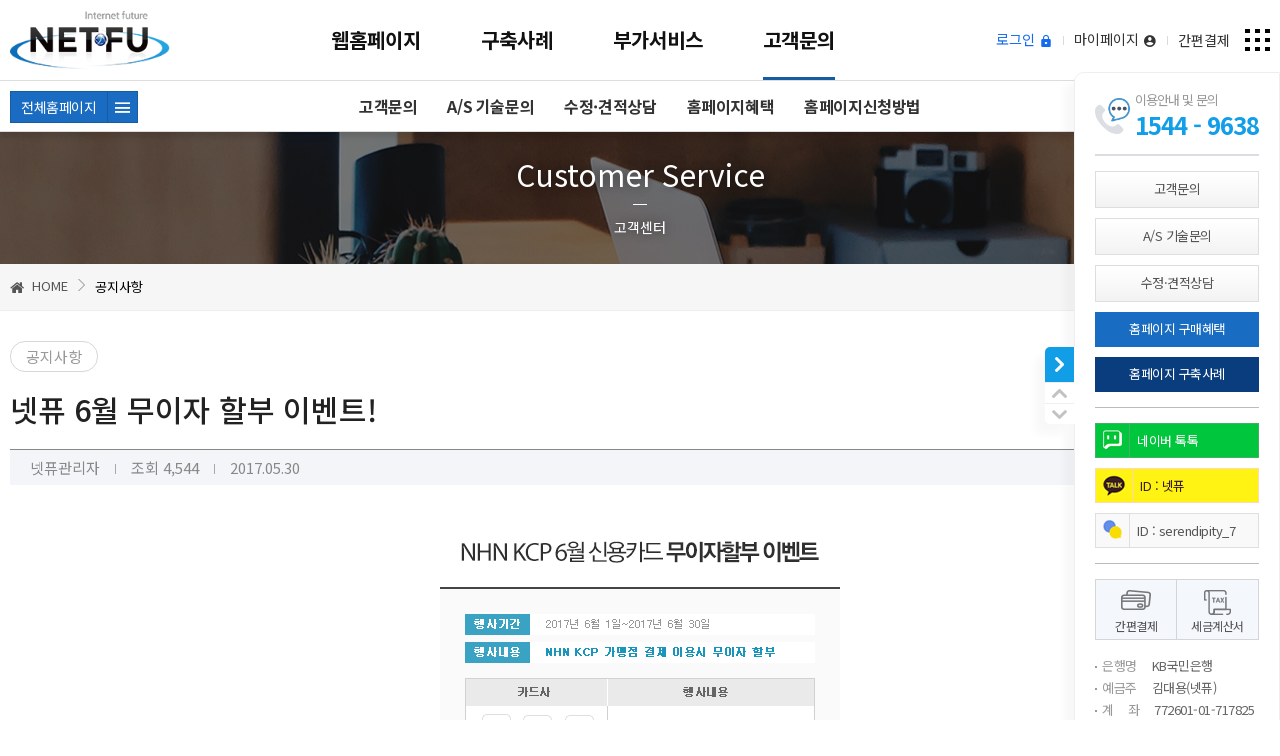

--- FILE ---
content_type: text/html; charset=utf-8
request_url: https://netfu.co.kr/board/view.php?code=notice&no=157
body_size: 37341
content:
<!doctype html>
<html lang="ko">
<head>
<meta charset="UTF-8">
<meta http-equiv="X-UA-Compatible" content="IE=edge">
<meta name="viewport" content="width=device-width,initial-scale=1, minimum-scale=0, maximum-scale=5, user-scalable=yes">
<meta name="apple-mobile-web-app-capable" content="yes">
<title>넷퓨 6월 무이자 할부 이벤트! - 넷퓨 홈페이지 제작</title>
<meta name="Description" content="넷퓨 6월 무이자 할부 이벤트! - 넷퓨 6월 무이자 할부 이벤트! 홈페이지제작, 인터넷신문, 인터넷뉴스, 구인구직, 커뮤니티, 마사지사이트, 업체정보, 예약관리, 광주홈페이지, 회사홍보, 넷퓨">
<meta name="Keywords" content="홈페이지제작, 인터넷뉴스, 인터넷신문, 인터넷신문창간, 인터넷뉴스창간, 인터넷뉴스사이트제작, 인터넷뉴스제작, 뉴스제작, 인터넷신문제작, 인터넷신문사이트제작, 인터넷뉴스솔루션, 인터넷신문솔루션, 구인구직홈페이지, 구인구직홈페이지제작, 구인구직사이트, 구인구직사이트제작, 구인구직솔루션, 구인구직솔루션제작, 구인구직사이트구축, 구인구직홈페이지구축, 업체홍보사이트제작, 마사자홍보사이트제작, 업체정보소개사이트제작, 실시간예약프로그램, 캠핑장예약프로그램, 펜션예약프로그램, 공간대여예약프로그램, 식당예약프로그램, 강당예약프로그램, 커뮤니티사이트제작, 커뮤니티사이트, 커뮤니티홈페이지제작, 커뮤니티솔루션, 맞춤제작, 맞춤주문제작, 회사홍보사이트, 광주홈페이지제작, 전남홈페이지제작, 전라남도홈페이지, 광주홈페이지, 넷퓨, netfu.co.kr">
<meta property="og:type" content="website">
<meta property="og:title" content="넷퓨 6월 무이자 할부 이벤트! - 넷퓨 홈페이지 제작">
<meta property="og:description" content="넷퓨 6월 무이자 할부 이벤트! - 넷퓨 6월 무이자 할부 이벤트! 홈페이지제작, 인터넷신문, 인터넷뉴스, 구인구직, 커뮤니티, 마사지사이트, 업체정보, 예약관리, 광주홈페이지, 회사홍보, 넷퓨">
<meta property="og:image" content="https://netfu.co.kr/images/logo800_420.png">
<meta property="og:url" content="https://netfu.co.kr/board/view.php?code=notice&no=157">
<meta property="twitter:card" content="summary">
<meta property="twitter:title" content="넷퓨 6월 무이자 할부 이벤트! - 넷퓨 홈페이지 제작">
<meta property="twitter:description" content="넷퓨 6월 무이자 할부 이벤트! - 넷퓨 6월 무이자 할부 이벤트! 홈페이지제작, 인터넷신문, 인터넷뉴스, 구인구직, 커뮤니티, 마사지사이트, 업체정보, 예약관리, 광주홈페이지, 회사홍보, 넷퓨">
<meta property="twitter:image" content="https://netfu.co.kr/images/logo800_420.png">
<link rel="canonical" href="https://netfu.co.kr/board/view.php?code=notice&no=157" />
<link rel="icon" href="https://netfu.co.kr/data/favicon/favicon.ico">
<link href="/css/default.css?time=1768398649" rel="stylesheet" type="text/css">
<link href="/css/style.css?time=1768398649" rel="stylesheet" type="text/css">
<link href="/css/axicon/axicon.min.css?time=1768398649" rel="stylesheet" type="text/css" >
<link href="/css/swiper.css?time=1768398649" rel="stylesheet" type="text/css">
  <link type="text/css" href="../css/spectrum.css?time=1768398649" rel="stylesheet"><!--컬리픽커3-->
<link href="https://fonts.googleapis.com/earlyaccess/notosanskr.css" rel="stylesheet">
<script src="/_helpers/_js/jquery-3.5.1.js"></script>
<script type='text/javascript' src="/_helpers/_js/jquery.form.min.js"></script>

<link rel="stylesheet" type="text/css" href="/plugin/jquery/jqueryui/jquery-ui.min.css" />
<script type="text/javascript" src="/plugin/jquery/jqueryui/jquery-ui.min.js"></script>


<script src="/_helpers/_js/swiper.js"></script>
<script src="/_helpers/_js/jquery.cycle2.min.js"></script>
<script src="/_helpers/_js/jquery.cycle2.swipe.js"></script>
<script src="/_helpers/_js/script.js"></script>
<script src="/_helpers/_js/jquery.scrollfollow.js"></script>
<script type='text/javascript' src="../_helpers/_js/evol-colorpicker.min.js"></script><!--컬리픽커-->
<script type='text/javascript' src="../_helpers/_js/spectrum.js"></script><!--컬리픽커-->
<!-- <script src="/_helpers/_js/jqueryUI-Touch-Punch-0.2.3.js"></script> --><!--모바일 팝업 드래그 //닫기가 안되서 주석처리함-->


<script type='text/javascript' src="/_helpers/_js/nf_util.class.js"></script>
<script type='text/javascript' src="/_helpers/_js/form.js"></script>
<script type='text/javascript' src="/_helpers/_js/nf_category.class.js"></script>
<script type='text/javascript' src="/_helpers/_js/nf_solution.class.js"></script>
<script type='text/javascript' src="/_helpers/_js/nf_board.class.js"></script>

<style type="text/css">
.drag-skin- { cursor:pointer; }
.password-box- { display:none !important; }
.password-box-.on { display:flex !important;} 
</style>
<script src="//developers.kakao.com/sdk/js/kakao.min.js"></script>
<script src="https://t1.kakaocdn.net/kakao_js_sdk/2.7.2/kakao.min.js"
  integrity="sha384-TiCUE00h649CAMonG018J2ujOgDKW/kVWlChEuu4jK2vxfAAD0eZxzCKakxg55G4" crossorigin="anonymous"></script>
<script type="text/javascript">
var root = "";
var site_ip = "3.144.145.70";
var map_engine = "daum";
var editor_max_size = 2097152;
var _link = location.href;
var _subject = document.title;
var _img = $("meta[property='og\\:image']").attr("content");
var _description = $("meta[property='og\\:description']").attr("content");

var add_favorite = function(){
	var top_menu_code = "";
	var top_menu = "";
	var middle_menu = "";
	var sub_menu = "";
	var url = "";

	confirm_msgs = "[ " + top_menu + " > ";
	confirm_msgs += (middle_menu) ? middle_menu + " > " : "";
	confirm_msgs += (sub_menu) ? sub_menu : "";

	var confirm_msg = confirm_msgs + " ] 를 퀵메뉴에 추가 하시겠습니까?";

	if(confirm(confirm_msg)){

		$.post(root+"/nad/regist.php", "mode=quick_insert&top_menu_code="+top_menu_code, function(data){
			data = $.parseJSON(data);
			if(data.msg) alert(data.msg);
			if(data.js) eval(data.js);
		});
	}
}

var del_favorite = function(el) {
	var code = $(el).attr("code");
	if(confirm("삭제하시겠습니까?")) {
		$.post(root+"/nad/regist.php", "mode=quick_delete&top_menu_code="+code, function(data){
			data = $.parseJSON(data);
			if(data.msg) alert(data.msg);
			if(data.js) eval(data.js);
		});
	}
}

Kakao.init("");

function chatChannel() {
	Kakao.Channel.chat({
	  channelPublicId: '_xexapxcxd',  
	});
}

</script>




</head>

<body>

<div class="layerPopup popup-alert- none-">
	<h2 class="title--"></h2>
	<div class="msg--"></div>
	<ul class="button">
		<li><a href="" class="move--"><button type="button" class="blue">확인</button></a></li>
	</ul>
</div><form name="fpassword" action="/include/regist.php" method="post" onSubmit="return nf_util.ajax_submit(this)">
<input type="hidden" name="mode" value="password_write" />
<input type="hidden" name="code" value="" />
<input type="hidden" name="kind" value="" />
<input type="hidden" name="bo_table" value="" />
<input type="hidden" name="no" value="" />
<div class="lock_pw password-box-">
	<p>비밀번호를 입력해주세요.</p>
	<div>
		<input type="password" name="pw" value=""><button type="submit">확인</button>
	</div>
	<button type="button" onClick="$('.password-box-').removeClass('on')">닫기</button>
</div>
</form><header>
	<nav class="nav1 wrap1260">
		<h1><a href="/index.php"><img src="../images/main/logo.png" alt="넷퓨 6월 무이자 할부 이벤트! - 넷퓨 6월 무이자 할부 이벤트! 홈페이지제작, 인터넷신문, 인터넷뉴스, 구인구직, 커뮤니티, 마사지사이트, 업체정보, 예약관리, 광주홈페이지, 회사홍보, 넷퓨">넷퓨 6월 무이자 할부 이벤트! - 넷퓨 6월 무이자 할부 이벤트! 홈페이지제작, 인터넷신문, 인터넷뉴스, 구인구직, 커뮤니티, 마사지사이트, 업체정보, 예약관리, 광주홈페이지, 회사홍보, 넷퓨</a></h1>
		<ul class="menu">
			<li class="depth1 "><a href="../homepage/all_homepage.php">웹홈페이지</a>
				<ul class="depth2">
					<li>
						<ul class="depth2_wrap wrap1260">
							<li>
								<ul>
									<li><a href="/homepage/all_homepage.php"><em>전체홈페이지</em><i class="axi axi-menu2"></i></a></li>
								</ul>
							</li>
														<li><a href="/homepage/all_homepage.php?group=job">구인구직 홈페이지</a></li>
														<li><a href="/homepage/all_homepage.php?group=news">인터넷신문 홈페이지</a></li>
														<li><a href="/homepage/all_homepage.php?group=comu">커뮤니티 홈페이지</a></li>
														<li><a href="/homepage/all_homepage.php?group=shop">업체정보소개 홈페이지</a></li>
														<li><a href="/homepage/all_homepage.php?group=time">예약프로그램 홈페이지</a></li>
														<li><a href="/homepage/all_homepage.php?group=company">맞춤제작 홈페이지</a></li>
													</ul>
					</li>
				</ul>
			</li>
			<li class="depth1 "><a href="/portfolio/portfolio.php">구축사례</a>
				<ul class="depth2">
					<li>
						<ul class="depth2_wrap wrap1260">
							<li>
								<ul>
									<li><a href="/homepage/all_homepage.php"><em>전체홈페이지</em><i class="axi axi-menu2"></i></a></li>
								</ul>
							</li>
														<li><a href="/portfolio/portfolio.php?group=job">구인구직 홈페이지</a></li>
														<li><a href="/portfolio/portfolio.php?group=news">인터넷신문 홈페이지</a></li>
														<li><a href="/portfolio/portfolio.php?group=comu">커뮤니티 홈페이지</a></li>
														<li><a href="/portfolio/portfolio.php?group=shop">업체정보소개 홈페이지</a></li>
														<li><a href="/portfolio/portfolio.php?group=time">예약프로그램 홈페이지</a></li>
														<li><a href="/portfolio/portfolio.php?group=company">맞춤제작 홈페이지</a></li>
													</ul>
					</li>
				</ul>
			</li>
			<li class="depth1 "><a href="/service/press.php">부가서비스</a>
				<ul class="depth2">
					<li>
						<ul class="depth2_wrap wrap1260">
							<li>
								<ul>
									<li><a href="/homepage/all_homepage.php"><em>전체홈페이지</em><i class="axi axi-menu2"></i></a></li>
								</ul>
							</li>
							<li><a href="/service/press.php">보도자료서비스</a></li>
							<li><a href="/service/payService.php">전자지불서비스</a></li>
							<li><a href="/service/certify.php">본인인증서비스</a></li>
							<li><a href="/service/hosting.php">웹호스팅신청</a></li>
							<li><a href="/service/sms.php">SMS서비스</a></li>
							<li><a href="/service/ssl.php">SSL보안인증서</a></li>
						</ul>
					</li>	
				</ul>
			</li>
			<li class="depth1 on"><a href="/board/list.php?bo_table=on2on">고객문의</a>
				<ul class="depth2">
					<li>
						<ul class="depth2_wrap wrap1260">
							<li>
								<ul>
									<li><a href="/homepage/all_homepage.php"><em>전체홈페이지</em><i class="axi axi-menu2"></i></a></li>
								</ul>
							</li>
							<li><a href="/board/list.php?bo_table=consult">고객문의</a></li>
							<li><a href="/board/list.php?bo_table=on2on">A/S 기술문의</a></li>
							<li><a href="/board/write.php?bo_table=customizing">수정·견적상담</a></li>
														<li><a href="/board/benefit.php">홈페이지혜택</a></li>
							<li><a href="/board/buyGuide.php">홈페이지신청방법</a></li>
						</ul>
					</li>
				</ul>
			</li>
		</ul>
		<ul class="utill">
			<li class="m_all_menu"><a href="/homepage/all_homepage.php">전체 홈페이지</a></li>
						<li class="login"><a href="/member/login.php">로그인 <i class="axi axi-lock2"></i></a></li>
						<li class="my_page_top"><a href="/mypage/index.php">마이페이지 <i class="axi axi-account-circle"></i></a></li>
			<li class="pay"><a href="/pay/payIntegrate.php">간편결제</a></li>
			<li class="all_menu_btn"><img src="/images/main/all_menu.png" alt="전체메뉴"></li>
			<li class="m_menu_btn"><img src="/images/main/m_menu_btn.png" alt="모바일메뉴"></li>
		</ul>
	</nav>	

	
	<div class="all_menu">
		<dl>
			<dt>웹홈페이지</dt>
			<dd>
				<ul>
										<li><a href="/homepage/index.php?code=salejob">분양정보구인구직</a></li>
										<li><a href="/homepage/index.php?code=company17">인테리어/건축/분양B</a></li>
										<li><a href="/homepage/index.php?code=company16">펜션/캠핑/이벤트/파티C</a></li>
										<li><a href="/homepage/index.php?code=news4j">인터넷뉴스신문4-J</a></li>
										<li><a href="/homepage/index.php?code=news4i">인터넷뉴스신문4-I</a></li>
										<li><a href="/homepage/index.php?code=news4h">인터넷뉴스신문4-H</a></li>
										<li><a href="/homepage/index.php?code=news4g">인터넷뉴스신문4-G</a></li>
										<li><a href="/homepage/index.php?code=news4f">인터넷뉴스신문4-F</a></li>
										<li><a href="/homepage/index.php?code=news4e">인터넷뉴스신문4-E</a></li>
										<li><a href="/homepage/index.php?code=news4d">인터넷뉴스신문4-D</a></li>
										<li><a href="/homepage/index.php?code=news4c">인터넷뉴스신문4-C</a></li>
										<li><a href="/homepage/index.php?code=news4b">인터넷뉴스신문4-B</a></li>
										<li><a href="/homepage/index.php?code=news4a">인터넷뉴스신문4-A</a></li>
										<li><a href="/homepage/index.php?code=company15">렌탈 A</a></li>
										<li><a href="/homepage/index.php?code=company14">기업/제조업 A</a></li>
										<li><a href="/homepage/index.php?code=company13">프렌차이즈/음식점 A</a></li>
										<li><a href="/homepage/index.php?code=company12">협회/학회/동창/동문회 A</a></li>
										<li><a href="/homepage/index.php?code=company11">인테리어/건축/분양 A</a></li>
										<li><a href="/homepage/index.php?code=company10">종교 A</a></li>
										<li><a href="/homepage/index.php?code=company9">법률 B</a></li>
										<li><a href="/homepage/index.php?code=company8">법률 A</a></li>
										<li><a href="/homepage/index.php?code=company7">병원 B</a></li>
										<li><a href="/homepage/index.php?code=company6">병원 A</a></li>
										<li><a href="/homepage/index.php?code=adultjob">반응형 유흥구인구직</a></li>
										<li><a href="/homepage/index.php?code=company5">유학원 A</a></li>
										<li><a href="/homepage/index.php?code=company4">평생교육원 A</a></li>
										<li><a href="/homepage/index.php?code=company3">펜션/캠핑/이벤트/파티 B</a></li>
										<li><a href="/homepage/index.php?code=company2">펜션/캠핑/이벤트/파티 A</a></li>
										<li><a href="/homepage/index.php?code=newsrf">반응형 인터넷뉴스신문F</a></li>
										<li><a href="/homepage/index.php?code=newsre">반응형 인터넷뉴스신문E</a></li>
										<li><a href="/homepage/index.php?code=company1">회사홍보 B</a></li>
										<li><a href="/homepage/index.php?code=company">회사홍보 A</a></li>
										<li><a href="/homepage/index.php?code=newsrd">반응형 인터넷뉴스신문D</a></li>
										<li><a href="/homepage/index.php?code=newsrc">반응형 인터넷뉴스신문C</a></li>
										<li><a href="/homepage/index.php?code=introduce3">반응형 업체정보소개3</a></li>
										<li><a href="/homepage/index.php?code=job">반응형 종합구인구직</a></li>
										<li><a href="/homepage/index.php?code=newsrb">반응형 인터넷뉴스신문B</a></li>
										<li><a href="/homepage/index.php?code=newsra">반응형 인터넷뉴스신문A</a></li>
										<li><a href="/homepage/index.php?code=newswi">인터넷뉴스신문3-9</a></li>
										<li><a href="/homepage/index.php?code=newswh">인터넷뉴스신문3-8</a></li>
										<li><a href="/homepage/index.php?code=newswg">인터넷뉴스신문3-7</a></li>
										<li><a href="/homepage/index.php?code=newswf">인터넷뉴스신문3-6</a></li>
										<li><a href="/homepage/index.php?code=newswe">인터넷뉴스신문3-5</a></li>
										<li><a href="/homepage/index.php?code=newswd">인터넷뉴스신문3-4</a></li>
										<li><a href="/homepage/index.php?code=newswc">인터넷뉴스신문3-3</a></li>
										<li><a href="/homepage/index.php?code=newswb">인터넷뉴스신문3-2</a></li>
										<li><a href="/homepage/index.php?code=newswa">인터넷뉴스신문3-1</a></li>
										<li><a href="/homepage/index.php?code=time2">시간단위실시간예약</a></li>
										<li><a href="/homepage/index.php?code=cshop2">커뮤니티 쇼핑2</a></li>
										<li><a href="/homepage/index.php?code=community2">커뮤니티2</a></li>
										<li><a href="/homepage/index.php?code=introduce2">업체정보소개2</a></li>
										<li><a href="/homepage/index.php?code=introduce">업체정보소개</a></li>
										<li><a href="/homepage/index.php?code=njob">정규직구인구직</a></li>
										<li><a href="/homepage/index.php?code=adult">유흥 구인구직</a></li>
										<li><a href="/homepage/index.php?code=alba">알바구인구직</a></li>
										<li><a href="/homepage/index.php?code=time">펜션실시간예약</a></li>
										<li><a href="/homepage/index.php?code=camping">캠핑실시간예약</a></li>
										<li><a href="/homepage/index.php?code=guest">게스트하우스 실시간예약</a></li>
									</ul>
			</dd>
		</dl>
		<dl>
			<dt>구축사례</dt>
			<dd>
				<ul>
										<li><a href="/portfolio/portfolio.php?group=job">구인구직 홈페이지</a></li>
										<li><a href="/portfolio/portfolio.php?group=news">인터넷신문 홈페이지</a></li>
										<li><a href="/portfolio/portfolio.php?group=time">예약프로그램 홈페이지</a></li>
										<li><a href="/portfolio/portfolio.php?group=other">기타홈페이지</a></li>
				</ul>
			</dd>
		</dl>
		<dl>
			<dt>부가서비스</dt>
			<dd>
				<ul>
					<li><a href="/service/press.php">보도자료서비스</a></li>
					<li><a href="/service/payService.php">전자지불서비스</a></li>
					<li><a href="/service/certify.php">본인인증서비스</a></li>
					<li><a href="/service/hosting.php">웹호스팅신청</a></li>
					<li><a href="/service/sms.php">SMS서비스</a></li>
					<li><a href="/service/ssl.php">SSL보안인증서</a></li>
				</ul>
			</dd>
		</dl>
		<dl>
			<dt>고객센터</dt>
			<dd>
				<ul>
					<li><a href="/board/list.php?bo_table=consult">신규제작상담</a></li>
					<li><a href="/board/list.php?bo_table=on2on">A/S 기술문의</a></li>
					<li><a href="/board/write.php?bo_table=customizing">수정·견적상담</a></li>
										<li><a href="/board/benefit.php">홈페이지혜택</a></li>
					<li><a href="/board/buyGuide.php">홈페이지신청방법</a></li>
					<li><a href="/board/list.php?code=notice">공지사항</a></li>
				</ul>
			</dd>
		</dl>
		<dl>
			<dt>MY넷퓨</dt>
			<dd>
				<ul>
					<li><a href="/member/index.php">회원정보수정</a></li>
					<li><a href="/mypage/hosting.php">호스팅관리</a></li>
					<li><a href="/mypage/sms.php">SMS관리</a></li>
					<li><a href="/mypage/buyList.php">내 홈페이지관리</a></li>
					<li><a href="/mypage/customizing.php">수정작업·견적상담</a></li>
				</ul>
			</dd>
		</dl>
		<dl>
			<dt>ETC</dt>
			<dd>
				<ul>
										<li><a href="/member/login.php">로그인</a></li>
					<li><a href="/member/register.php">회원가입</a></li>
					<li><a href="/member/findId.php">아이디찾기</a></li>
					<li><a href="/member/findPw.php">비밀번호찾기</a></li>
										<li><a href="/etc/companyInfo.php">회사소개</a></li>
					<li><a href="/etc/license.php">라이센스정책</a></li>
					<li><a href="/etc/privacy.php">개인정보취급방침</a></li>
					<li><a href="/etc/no_email.php">이메일무단수집거부</a></li>
					<li><a href="/board/list.php?bo_table=partnership">제휴문의</a></li>
					<li><a href="/pay/payIntegrate.php">간편결제</a></li>
					<li><a href="/member/memberLeave.php">회원탈퇴</a></li>
				</ul>
			</dd>
		</dl>
	</div>

	<!--모바일메뉴-->
	<div class="m_nav" style="display:none;">
		<div class="m_menu">
			<div class="m_top">
				<div class="">
										<p>로그인해 주세요.<span><a href="/member/login.php">로그인</a></span></p>
										<button type="button" class="m_menu_close"><i class="axi axi-ion-close"></i></button>
				</div>
				<ul>
					<li><a href="/mypage/index.php"><i class="axi axi-user"></i>마이페이지</a></li>
					<li><a href="/mypage/on2on.php"><i class="axi axi-settings"></i>A/S기술문의</a></li>
					<li><a href="/board/list.php?bo_table=consult"><i class="axi axi-desktop-windows"></i>구매문의</a></li>
				</ul>	
			</div>
			<ul class="m_nav_1d">
				<li><a href="#none" class="on m-submenu-" k=0>웹홈페이지</a>
					<ul class="m-submenu-child- m_nav_2d" style="display:block;">
						<li><a href="/homepage/all_homepage.php">전체 홈페이지</a></li>
												<li><a href="/homepage/all_homepage.php?group=job">구인구직</a></li>
												<li><a href="/homepage/all_homepage.php?group=news">인터넷신문</a></li>
												<li><a href="/homepage/all_homepage.php?group=comu">커뮤니티</a></li>
												<li><a href="/homepage/all_homepage.php?group=shop">업체정보소개</a></li>
												<li><a href="/homepage/all_homepage.php?group=time">예약프로그램</a></li>
												<li><a href="/homepage/all_homepage.php?group=company">맞춤제작</a></li>
											</ul>
				</li>
				<li ><a href="#none" class=" m-submenu-" k=1>구축사례</a>
					<ul class="m-submenu-child- m_nav_2d" style="display:none;">
						<li><a href="/portfolio/portfolio.php">전체 홈페이지</a></li>
												<li><a href="/portfolio/portfolio.php?group=job">구인구직 홈페이지</a></li>
												<li><a href="/portfolio/portfolio.php?group=news">인터넷신문 홈페이지</a></li>
												<li><a href="/portfolio/portfolio.php?group=comu">커뮤니티 홈페이지</a></li>
												<li><a href="/portfolio/portfolio.php?group=shop">업체정보소개 홈페이지</a></li>
												<li><a href="/portfolio/portfolio.php?group=time">예약프로그램 홈페이지</a></li>
												<li><a href="/portfolio/portfolio.php?group=company">맞춤제작 홈페이지</a></li>
											</ul>
				</li>
				<li><a href="#none" class=" m-submenu-" k=2><b>부가서비스</b></a>
					<ul class="m-submenu-child- m_nav_2d" style="display:none;">
						<li><a href="/service/press.php">보도자료서비스</a></li>
						<li><a href="/service/payService.php">전자지불서비스</a></li>
						<li><a href="/service/certify.php">본인인증서비스</a></li>
						<li><a href="/service/hosting.php">웹호스팅신청</a></li>
						<li><a href="/service/sms.php">SMS서비스</a></li>
						<li><a href="/service/ssl.php">SSL보안인증서</a></li>
					</ul>
				</li>
				<li><a href="#none" class=" m-submenu-" k=3><b>고객센터</b></a>
					<ul class="m-submenu-child- m_nav_2d" style="display:none;">
						<li><a href="/board/list.php?bo_table=consult">신규제작상담</a></li>
						<li><a href="/board/list.php?bo_table=on2on">A/S 기술문의</a></li>
						<li><a href="/board/list.php?bo_table=customizing">수정·견적상담</a></li>
												<li><a href="/board/benefit.php">홈페이지혜택</a></li>
						<li><a href="/board/buyGuide.php">홈페이지신청방법</a></li>
					</ul>
				</li>
				<li><a href="#none" class=" m-submenu-" k=4><b>마이페이지</b></a>
					<ul class="m-submenu-child- m_nav_2d" style="display:none;">
						<li><a href="/mypage/index.php">마이페이지홈</a></li>
						<li><a href="/mypage/buyList.php">홈페이지 관리</a></li>
						<li><a href="/mypage/hosting.php">호스팅 관리</a></li>
						<li><a href="/mypage/ssl.php">SSL보안인증서 관리</a></li>
						<li><a href="/mypage/sms.php">문자(SMS) 관리</a></li>
						<li><a href="/mypage/on2on.php">A/S 기술문의</a></li>
						<li><a href="/mypage/customizing.php">수정·견적상담</a></li>
						<li><a href="/mypage/taxBill.php">세금계산서 관리</a></li>
						<li><a href="/pay/payIntegrate.php">간편결제</a></li>
						<li><a href="/member/index.php">정보수정</a></li>
						<li><a href="/member/changePw.php">비밀번호변경</a></li>
					</ul>
				</li>
			</ul>
			<script type="text/javascript">
			nf_util.click_tab(".m-submenu-");
			nf_util.click_tab(".m-submenu-child-menu-");
			</script>
			<div class="m_bottom">
				<ul>
					<li>
						<a href="/board/benefit.php">
							<p><i class="axi axi-flag-o"></i></p>
							<em>구매혜택</em>
						</a>
					</li>
					<li>
						<a href="/portfolio/portfolio.php">
							<p><i class="axi axi-dvr"></i></p>
							<em>구축사례</em>
						</a>
					</li>
					<li>
						<a href="/board/buyGuide.php">
							<p><i class="axi axi-paper"></i></p>
							<em>신청안내</em>
						</a>
					</li>
					<li>
						<a href="/board/write.php?bo_table=customizing">
							<p><i class="axi axi-mode-edit"></i></p>
							<em>수정·작업상담</em>
						</a>
					</li>
					<li>
						<a href="/pay/payIntegrate.php">
							<p><i class="axi axi-payment"></i></p>
							<em>간편결제</em>
						</a>
					</li>
					<li>
						<a href="/board/list.php?code=notice">
							<p><i class="axi axi-notifications-none"></i></p>
							<em>공지사항</em>
						</a>
					</li>
					<li class="homepage_info">
						<p>대표전화 : 1544 - 9638 (평일 09:00 ~ 18:00 / 토·일·공휴일 휴무) <br>
						  입금계좌 : 772601-01-717825 / KB국민은행 / 김대용(넷퓨) <br>
						  <i class="axi axi-email"></i> netfu@daum.net  (webmaster@netfu.co.kr)</p>
					</li>
				</ul>
			</div>
			<div class="">
				
			</div>
		</div>
	</div>
	<!--//모바일메뉴-->
	

	<script>
	$(document).ready(function(){
		//네비게이션1
		$(".nav1 .depth1").hover(function(){
			$(".nav1 .depth1").removeClass("on");
			$(this).addClass("on");
		});

		$(window).scroll(function(){
			if($("html").scrollTop()>300){
				$(".nav1 .depth2").addClass("off");
				$("header").addClass("off");
				$(".nav1 .depth1").hover(function(){
					$(".nav1 .depth2").removeClass("off");
					$(this).children('a').removeClass("off");
				});
				$(".nav1 .depth1").mouseleave(function(){
					$(".nav1 .depth2").addClass("off");
					$(this).children('a').addClass("off");
				});
				$("header .nav1 .depth1.on>a").addClass("off");
			} else {
				$(".nav1 .depth2").removeClass("off");
				$("header").removeClass("off");
				$("header .nav1 .depth1.on>a").removeClass("off");
				$(".nav1 .depth1").hover(function(){
					$(".nav1 .depth2").removeClass("off");
					$(this).children('a').removeClass("off");
				});
			}
		});


		//메뉴전체
		$(".all_menu_btn").click(function(){
			$(".all_menu").slideToggle()
		})

		//모바일
		//네비게이션1
		$(".m_nav_1d>li>a").click(function(){
			$(".m_nav_1d>li>a").removeClass("on");
			$(this).addClass("on");
			$(this).parent('li').children('ul').show()
			$(this).parent('li').siblings().children('ul').hide()
		});


		//모바일 메뉴 open
		$(".m_nav").hide()
		$(".m_menu_btn").click(function(){
			$(".m_menu").animate({marginRight:'0px'},500)
			$(".m_nav").fadeIn()
			
			});

		//모바일 메뉴 close
		$(".m_menu_close").click(function(){
			$(".m_menu").animate({marginRight:'-600px'},500)
			$(".m_nav").fadeOut()
			
			});


	});
	</script>
</header>
<div class="sub_bg">
	<p class="menu_title">Customer Service</p>
	<p>고객센터</p>
</div>
<!-- 모바일 타이틀 -->
<div class="m_title">
	<button class="back" onClick="history.back()"><i class="axi axi-keyboard-arrow-left"></i></button>
	공지사항	<button class="forward" onClick="history.forward()"><i class="axi axi-keyboard-arrow-right"></i></button>
</div>
<div class="margin_control">
	<div class="nowlocation">
	<ul class="wrap1260">
		<li><a href="/"><i class="axi axi-home2"></i> HOME</a></li>
				<li>공지사항</li>
	</ul>
</div>	<section class="board_view wrap1260">
		<span class="board_name">공지사항</span>
		<h2>넷퓨 6월 무이자 할부 이벤트!</h2>
		<ul class="board_info">
			<li>넷퓨관리자</li>
			<li>조회 4,544</li>
			<li>2017.05.30</li>
		</ul>
				<div class="view_con">
			<p align="center"></p>
<div style="text-align: center"><img width="400" height="560" alt="KCP_event_01.gif" src="http://netfu.co.kr/data/tmp/1705/ZDXoPI5ob51rlfAwRGhldXK.gif" /></div>
<div>&nbsp;</div>
<p></p>		</div>
		
				<ul class="btn_area">
			<li>
									<a href="/board/list.php?code=notice">
									<button type="button"><i class="axi axi-list-ul"></i> 목록</button></a>
			</li>
			<li></li>
		</ul>
	</section>
</div>
<script>
$(document).ready(function(){
	$(".elec_pay .pay_list .pg_btn>li:last-child").click(function(){
		$(this).children('.elec_pay .pay_list .pg_btn .contract_down').toggle()
	})
})
</script>

<!--사이드 퀵-->
<div class="side_quick " style="right:0px;">
	<div class="side_quick_wrap">
		<div class="call">
			<p>이용안내 및 문의</p>
			<p>1544  -  9638</p>
		</div>
		<ul class="quick">
			<li><a href="/board/list.php?bo_table=consult">고객문의</a></li>
			<li><a href="/board/list.php?bo_table=on2on">A/S 기술문의</a></li>
			<li><a href="/board/write.php?bo_table=customizing">수정·견적상담</a></li>
			<li class="col1"><a href="/board/benefit.php">홈페이지 구매혜택</a></li>
			<li class="col2"><a href="/portfolio/portfolio.php">홈페이지 구축사례</a></li>
		</ul>
		<ul class="sns">
			<li class="naver">
				<a href="https://talk.naver.com/ct/wccpp5" target="_blank">
					<p><span><img src="../images/main/naver_icon.png" alt="네이버톡톡"></span><em>네이버 톡톡</em></p>
				</a>
			</li>
			<li class="kakao">
				<a id="chat-channel-button" href="javascript:chatChannel()">
					<p><span><img src="../images/main/kakao_icon.png" alt="카카오톡"></span><em>ID : 넷퓨</em></p>
				</a>
			</li>
			<li class="nate">
				<a href="https://nateonweb.nate.com/"  target="_blank">
					<p><span><img src="../images/main/nate_icon.png" alt="네이트온"></span><em>ID : serendipity_7</em></p>
				</a>
			</li>
		</ul>
		<ul class="money">
			<li>
				<a href="/pay/payIntegrate.php">
					<p><img src="../images/main/side_icon1.png" alt="간편결제"></p>
					<p>간편결제</p>
				</a>
			</li>
			<li>
				<a href="/mypage/taxBill_insert.php">
					<p><img src="../images/main/side_icon2.png" alt="세금계산서"></p>
					<p>세금계산서</p>
				</a>
			</li>
		</ul>
		<ul class="bank">
			<li><span>은행명</span>KB국민은행</li>
			<li><span>예금주</span>김대용(넷퓨)</li>
			<li><span>계&nbsp;&nbsp;&nbsp;&nbsp;좌</span>772601-01-717825</li>
		</ul>
	</div>
	<ul class="button">
		<li class="side_close"><button type="button"></button></li>
		<li class="top_btn"><a href=""></a></li>
		<li class="bottom_btn"><a href=""></a></li>
	</ul>
</div>	

<script>
$(document).ready(function(){
	//상단고정슬라이드
	var currentPosition = parseInt($(".side_quick").css("top"));
	$(window).scroll(function() {
		var position = $(window).scrollTop(); 
		$(".side_quick").stop().animate({"top":position+currentPosition+"px"},1000);
	  });

	//상단,하단 바로가기
	$(".top_btn").click(function() { 
  		$('html, body').animate({ scrollTop : 0 
  		}, 500); 
  	return false; 
	});

	$(".bottom_btn").click(function() { 
  		$('html, body').animate({scrollTop : ($('footer').offset().top)
  		}, 500); 
  	return false; 
	});

	//사이드퀵 접기,펼치기
	var duration = 300;

		var $side = $('.side_quick');
		var $sidebt = $side.find('.side_close').on('click', function(){
			$side.toggleClass('open');

			if($side.hasClass('open')) {
				$side.stop(true).animate({right:'-202px'}, duration);
				nf_util.setCookie("side_quick_", 1, 1);
			}else{
				$side.stop(true).animate({right:'0px'}, duration);
				nf_util.setCookie("side_quick_", 1, -1);
			};
		});


	//일정 화면width값에 따른 펼고 접기

	$(window).resize(function() {
		if($(window).width() < 1800) { 		
		$('.side_quick').animate({right:'-202px'}, duration);
		}  else {
		$('.side_quick').animate({right:'0px'}, duration);
		}
	});

	

	
	
});
</script>
<!--홈페이지하단-->
<footer>
	<div class="wrap1260">
		<div class="b_con">
			<h2><span>대표전화</span></h2>	
			<p>1544  -  9638</p>
			<ul>
				<li>평일 09:00~18:00</li>
				<li>토·일·공휴일 휴무</li>
			</ul>
		</div>
		<div class="b_con">
			<h2><span>입금계좌 안내</span></h2>	
			<p>772601 - 01 - 717825</p>
			<ul>
				<li><span>은행명</span> : 국민은행 | <span>예금주</span> : 김대용(넷퓨)</li>
				<li><a href="/mypage/taxBill_insert.php"><button type="button">세금계산서신청</button></a></li>
			</ul>
		</div>
		<ul class="b_quick">
			<li>
				<a href="/board/benefit.php">
					<p><img src="../images/main/b_icon1.png" alt="구매혜택"></p>
					<p>구매혜택</p>
				</a>
			</li>
			<li>
				<a href="/portfolio/portfolio.php">
					<p><img src="../images/main/b_icon2.png" alt="구축사례"></p>
					<p>구축사례</p>
				</a>
			</li>
			<li>
				<a href="/board/buyGuide.php">
					<p><img src="../images/main/b_icon3.png" alt="신청안내"></p>
					<p>신청안내</p>
				</a>
			</li>
			<li>
				<a href="/board/list.php?bo_table=consult">
					<p><img src="../images/main/b_icon4.png" alt="구매문의"></p>
					<p>고객문의</p>
				</a>
			</li>
			<li>
				<a href="/board/write.php?bo_table=customizing">
					<p><img src="../images/main/b_icon5.png" alt="수정작업문의"></p>
					<p>수정작업문의</p>
				</a>
			</li>
			<li>
				<a href="/board/list.php?bo_table=on2on">
					<p><img src="../images/main/b_icon6.png" alt="기술지원문의"></p>
					<p>A/S기술문의</p>
				</a>
			</li>
		</ul>
	</div>
	<div class="bottom">
		<div class="wrap1260">
			<div class="b_list">
				<ul>
					<li><a href="/etc/companyInfo.php">회사소개</a></li>
					<li><a href="/etc/user.php">이용약관</a></li>
					<li><a href="/etc/privacy.php">개인정보취급방침</a></li>
					<li><a href="/etc/license.php">라이센스정책</a></li>
					<li><a href="/etc/no_email.php" class="emailCollect">이메일무단수집거부</a></li>
										<li><a href="/board/list.php?bo_table=consult">고객센터</a></li>
					<li><a href="/board/list.php?bo_table=partnership">제휴문의</a></li>
				</ul>
				<ul>
					<li><a href="https://blog.naver.com/netfu" target="_blank"><img src="../images/main/sns_icon1.png" alt="네이버블로그"></a></li>
					<li><a href="https://story.kakao.com/ch/netfu" target="_blank"><img src="../images/main/sns_icon2.png" alt="카카오스토리"></a></li>
					<li><a href="https://www.facebook.com/netfu.co.kr/" target="_blank"><img src="../images/main/sns_icon3.png" alt="페이스북"></a></li>
					<li><a href="https://twitter.com/netfu_webmaster" target="_blank"><img src="../images/main/sns_icon4.png" alt="트위터"></a></li>
					<li><a href="https://www.instagram.com/netfu_webmaster/" target="_blank"><img src="../images/main/sns_icon5.png" alt="인스타그램"></a></li>
				</ul>
			</div>
			<p class="address">설립일 : 2007년 07월 02일 &nbsp;&nbsp;|&nbsp;&nbsp; 대표 : 김대용 &nbsp;&nbsp;|&nbsp;&nbsp; 통신판매업신고 : 제 2008-광주 동구-45호 &nbsp;|&nbsp; 사업자등록번호 : 408-14-86591<br>
주소 : 광주 서구 치평로 124 (치평동, 케이원오피스타운) 516호 &nbsp;&nbsp;|&nbsp;&nbsp; 전자우편 : netfu@daum.net  (webmaster@netfu.co.kr)<br><br>COPYRIGHT ⓒ NETFU, ALL RIGHTS RESERVED.</p>
		</div>
	</div>
</footer>


<script >
/*레이어팝업공통*/
	$('.closeLayer').click(function(){
		$('.layerPopup').css('display','none');
		$('.demo_ex').css('display','none');
	});
</script>


<!--  네이버 프리미엄 로그분석 --> 
<script type="text/javascript" src="//wcs.naver.net/wcslog.js"> </script> 
<script type="text/javascript"> 
if (!wcs_add) var wcs_add={};
wcs_add["wa"] = "s_3c389b90521";
if (!_nasa) var _nasa={};
if(window.wcs){
wcs.inflow("netfu.co.kr");
wcs_do();
}
</script>

</body>
</html>

--- FILE ---
content_type: text/css
request_url: https://netfu.co.kr/css/default.css?time=1768398649
body_size: 15776
content:
@charset "utf-8";
@import url("../css/reset.css");
@import url("../css/axicon/ie7/ie7.css");
/*@import url('https://fonts.googleapis.com/css2?family=Noto+Sans+KR:wght@400;500;700;900&display=swap');*/
@import url("../css/captcha.css");


@font-face {
   font-family: 'Noto Sans KR';
   font-style: normal;
   font-weight: 400;
   src: url('../fonts/NotoSansKR-Regular.woff2') format('woff2'),
        url('../fonts/NotoSansKR-Regular.woff') format('woff'),
        url('../fonts/NotoSansKR-Regular.otf') format('opentype');
 }
@font-face {
   font-family: 'Noto Sans KR';
   font-style: normal;
   font-weight: 500;
   src: url('../fonts/NotoSansKR-Medium.woff2') format('woff2'),
        url('../fonts/NotoSansKR-Medium.woff') format('woff'),
        url('../fonts/NotoSansKR-Medium.otf') format('opentype');
 }
@font-face {
   font-family: 'Noto Sans KR';
   font-style: normal;
   font-weight: 700;
   src: url('../fonts/NotoSansKR-Bold.woff2') format('woff2'),
        url('../fonts/NotoSansKR-Bold.woff') format('woff'),
        url('../fonts/NotoSansKR-Bold.otf') format('opentype');
 }
@font-face {
   font-family: 'Noto Sans KR';
   font-style: normal;
   font-weight: 900;
   src: url('../fonts/NotoSansKR-Black.woff2') format('woff2'),
        url('../fonts/NotoSansKR-Black.woff') format('woff'),
        url('../fonts/NotoSansKR-Black.otf') format('opentype');
 } 

@font-face {
  font-family:'LATO';
  font-style: normal;
  src:url('../fonts/Lato-Regular.woff.eot');
  src:url('../fonts/Lato-Regular.woff.eot?#iefix') format('embedded-opentype'),
	   url('../fonts/Lato-Regular.woff') format('woff'),
	   url('../fonts/Lato-Regular.ttf') format('truetype');
}
@font-face {
  font-family:'LATOB';
  font-style: normal;
  src:url('../fonts/Lato-Bold.eot');
  src:url('../fonts/Lato-Bold.eot?#iefix') format('embedded-opentype'),
	   url('../fonts/Lato-Bold.woff') format('woff'),
	   url('../fonts/Lato-Bold.ttf') format('truetype');
}
@font-face {
  font-family:'LATOBB';
  font-style: normal;
  src:url('../fonts/Lato-Black.eot');
  src:url('../fonts/Lato-Black?#iefix') format('embedded-opentype'),
	   url('../fonts/Lato-Black.woff') format('woff'),
	   url('../fonts/Lato-Black.ttf') format('truetype');
}

* { box-sizing:border-box; outline:none;}
body{font-family:'Noto Sans KR','Dotum','돋움','돋움체','AppleGothic','Arial','Open Sans','HelveticaNeue','Helvetica','sans-serif';
font-size:small;/*font-size:100%*/line-height:1;word-break:break-all;color:#000;background:#fff;}
a {cursor:pointer;}
i {vertical-align:middle;}
button{background:none; cursor:pointer;}
.ts{transition:all .3s ease}
.none- { display:none; }

.line1{overflow:hidden;text-overflow:ellipsis;white-space:nowrap} /* 문장 한줄(···) */
.line_int { display:-webkit-box;overflow:hidden;white-space:normal !important;text-overflow:ellipsis;-webkit-box-orient:vertical }
.line2{display:-webkit-box;-webkit-line-clamp:2;overflow:hidden;white-space:normal !important;text-overflow:ellipsis;-webkit-box-orient:vertical}
.line3{display:-webkit-box;-webkit-line-clamp:3;overflow:hidden;white-space:normal !important;text-overflow:ellipsis;-webkit-box-orient:vertical}
.line4{display:-webkit-box;-webkit-line-clamp:4;overflow:hidden;white-space:normal !important;text-overflow:ellipsis;-webkit-box-orient:vertical}
.line5{display:-webkit-box;-webkit-line-clamp:5;overflow:hidden;white-space:normal !important;text-overflow:ellipsis;-webkit-box-orient:vertical}
.line6{display:-webkit-box;-webkit-line-clamp:6;overflow:hidden;white-space:normal !important;text-overflow:ellipsis;-webkit-box-orient:vertical}
.line7{display:-webkit-box;-webkit-line-clamp:7;overflow:hidden;white-space:normal !important;text-overflow:ellipsis;-webkit-box-orient:vertical}
.line8{display:-webkit-box;-webkit-line-clamp:8;overflow:hidden;white-space:normal !important;text-overflow:ellipsis;-webkit-box-orient:vertical}
.line9{display:-webkit-box;-webkit-line-clamp:9;overflow:hidden;white-space:normal !important;text-overflow:ellipsis;-webkit-box-orient:vertical}
.line10{display:-webkit-box;-webkit-line-clamp:10;overflow:hidden;white-space:normal !important;text-overflow:ellipsis;-webkit-box-orient:vertical}

.MAT5 {margin-top:5px;}
.MAT10 {margin-top:10px;}
.MAT20 {margin-top:20px;}
.MAT30 {margin-top:30px !important;}
.MBT5 {margin-bottom:5px;}
.MBT10 {margin-bottom:10px;}
.MBT20 {margin-bottom:20px;}
.MBT30 {margin-bottom:30px;}
.MAL5 {margin-left:5px}
.MAL10 {margin-left:10px}
.MAL20 {margin-left:20px}
.MAL30 {margin-left:30px}
.MAR15 {margin-right:5px}
.MAR10 {margin-right:10px}
.MAR20 {margin-right:20px}
.MAR30 {margin-right:30px}

.col_red {color:#e44c17 !important;}
.col_blue {color:#119ee6 !important;}
.col_green {color:#16a085 !important;}
.col_pink {color:#ed5189 !important;}
.col_bblue {color:#2969B0 !important;}

.fwb {font-weight:bold;}

/*페이징*/
.paging {display:table; margin:0 auto;}
.paging ul {overflow:hidden; margin-top:4rem;}
.paging ul li {float:left; margin:3px 3px; border:1px solid #dfdfdf; line-height:31px;}
.paging ul li.on {border-color:#444444;}
.paging ul li.on a {color:#444444;}
.paging ul li.prev {margin-right:5px; padding-left:15px; background:url("../images/sub/prev.png"); background-position:8px center; background-repeat:no-repeat;}
.paging ul li.next {margin-left:5px; padding-right:15px; background:url("../images/sub/next.png"); background-position:right 8px center; background-repeat:no-repeat; }
.paging ul li.prev_all {background:url("../images/sub/prev_all.png"); background-position:center center; background-repeat:no-repeat; }
.paging ul li.next_all {background:url("../images/sub/next_all.png"); background-position:center center; background-repeat:no-repeat;}
.paging ul li a {display:block; min-width:31px; min-height:31px; color:#666666; font-size:13px; text-align:center; padding:0 5px;}

.table_wrap {width:100%; overflow-x:scroll;}
.table_wrap::-webkit-scrollbar {display:none;}
table ul.input_list {overflow:hidden;}
table ul.input_list li {float:left; margin:3px 2rem 3px 0;}
table ul.input_list li:last-child {margin-right:0;}
.axi-ion-android-checkmark {font-size:1rem; color:#ff381e; margin-right:0.7rem;}
p.add_ex {display:inline-block; vertical-align:middle; color:#119ee7; font-size:13px; margin-left:1rem;  line-height:2rem}
p.add_ex span {color:#2969B0;}
p.add_ex i {margin-right:5px;}
p.assi {font-size:13px; color:#666; margin-top:1rem;}
select {width:50%; border:1px solid #dddddd; border-radius:3px; padding:12px 10px; font-size:14px;}
select.select_style2 {width:100%; border:1px solid #a1a1a1;}
select option {background:#f9f9f9; padding:1.2rem 1rem; color:#333;}
textarea {width:100%; border-radius:0; border:1px solid #ddd; min-height:100px; padding:1rem; font-family:'NS'; font-size:14px;}
textarea::placeholder {color:#999;}
input[type="text"],
input[type="password"] {border:1px solid #dddddd; border-radius:3px; padding:1.2rem 1rem; font-size:14px; color:#333; width:40%; background:#fafafa; margin:.5rem 0;}
input[type="file"] {width:50%; border:1px solid #ddd; padding:.8rem;}
input[type="text"]::placeholder {color:#aaa;}
.w10 input[type="text"] {width:10%;}
.w20 input[type="text"] {width:20%;}
.w30 input[type="text"] {width:30%;}
.w100 input[type="text"] {width:100%;}
input[type="radio"] {margin:0 3px 0 0;}
input[type="checkbox"] {margin:0 3px 0 0;}
.num {font-family:'LATOBB'; }
.tal {text-align:left !important;}
.tac {text-align:center !important;}

/*테이블스킨*/
table td.no_table {position:initial !important; padding:5rem 1rem !important; background:#f9f9f9 !important; font-size:14px; text-align:center; }

/*기본 테이블 스킨*/
.table1 {width:100%; border-top:2px solid #1598dc;}
.table1 th {min-width:105px; background:#f4f9ff; font-size:1.6rem; color:#333333; padding:2rem 2rem;; text-align:left; border:1px solid #dddddd; }
.table1 th br {display:none;}
.table1 td { padding:1.2rem 1.4rem; border:1px solid #dddddd; font-size:1.5rem; color:#555555; }
.table1.step2 {border-top:0; margin-top:2rem;}
.table1 table th {min-width:auto; padding:1rem;}



/*테이블 스킨2 (홈페이지 상세)*/
.table2 {width:100%; border-top:2px solid #9bb9ed;}
.table2 th {min-width:105px; background:#edf2fc; font-weight:500; color:#434e7e; font-size:1.6rem; padding:1rem;}
.table2 td {color:#555555; font-size:1.5rem; background:#fff; text-align:center; border-bottom:1px solid #ddd; padding:1rem;}
.table2 td.red {color:#ee3f09;}

/*홈페이지 결제 호스팅안내*/
.guide_design_banner .table2 th {border:1px solid #fff; padding:10px;}
.guide_design_banner .table2 td {border:1px solid #e1e8f5;}
.guide_design_banner .hosting_b_info {background:#f4f4f4; padding:15px; line-height:20px; font-size:13px; margin-top:20px;}

/*테이블 스킨3 (결제테이블)*/
.table3 {width:100%; border:4px solid #9ab1dc; margin-top:2rem;}
.table3 th {min-width:100px; background:#f4f9ff; font-size:1.6rem; color:#333333; padding:2rem 2rem;; text-align:left; border:1px solid #dddddd; }
.table3 th br {display:none;}
.table3 td { padding:0.9rem 1.4rem; border:1px solid #dddddd; font-size:1.6rem; color:#555555; }
.table3 td b {color:#e44c17; font-family:'LATOB'; font-size:2.4rem; margin-right:0.5rem;}
.table3 td span {font-size:1.5rem; color:#888888; margin-left:1rem; font-weight:normal;}
.table3 td.col_red {color:#e44c17;}


/*테이블 스킨4 (전자지불서비스)*/
.table4 {width:100%;}
.table4 thead th {background:#475577; color:#fff; font-size:1.6rem; border:1px solid #fff; padding:14px 1rem;}
.table4 thead th .col_blue {color:#5eccff !important;}
.table4 thead th.bg1 {background:#5c6e99; border:none;}
.table4 thead th.bg2 {background:#54658c; border:none;}
.table4 tbody th {background:#f4f9ff; font-size:1.5rem; padding:13px 5px; border-bottom:1px solid #dee3eb;}
.table4 tbody td {font-size:1.5rem; padding:14px 5px; text-align:center; border:1px solid #f2f4f7; border-bottom:1px solid #dee3eb; color:#666;}
.table4 tbody td p {color:#666; font-size:13px; margin-top:.5rem;}

/*테이블 스킨5 (board 신규제작상담,공지사항...)*/
.table5 {width:100%; margin-top:1rem; table-layout:fixed;}
.table5 th {background:#f3f5f8; font-size:1.6rem; color:#555555; font-weight:500; padding:1.5rem 0.7rem;}
.table5 th:first-child {border-radius:5px 0 0 5px; }
.table5 th:last-child {border-radius:0px 5px 5px 0px; }
.table5 td {text-align:center; background:#fff; font-size:1.6rem; color:#444444; letter-spacing:-0.5px; border-bottom:1px solid #cfd3de; padding:2rem 0.7rem;}
.table5 td button {border:1px solid; max-width:8.2rem; font-size:1.6rem; border-radius:3px; letter-spacing:-1px; padding:.5rem .8rem;}
.table5 td button.n_answer {color:#fd5271; border-color:#fd5271;}
.table5 td button.y_answer {color:#1c90fb; border-color:#1c90fb;}
.table5 td i.axi-lock-outline {color:#1c90fb;}
.table5 td a {padding:1rem; color:#555;}
.table5 td a:hover {text-decoration:underline;}

/*테이블 스킨6 (마이페이지)*/
.table6 {width:100%; border-top:2px solid #1598dc; text-align:center;}
.table6 th {background:linear-gradient(to top, rgba(0,0,0,.03), rgba(252,252,252,1)); border:1px solid #d9dfe8; font-size:14px; color:#333333; font-weight:500; padding:1.3rem 0.5rem;}
.table6 td {background:#fff; font-size:14px; color:#666666; border:1px solid #d9dfe8; padding:1.3rem 1.3rem; }
.table6 tr.bg td {background:#f2f4fa; color:#bbb;}
.table6 button.re {background:#565968; font-size:13px; color:#fff; border-radius:2px; padding:5px 7px;}
.table6 td button.n_answer {color:#fd5271; border:1px solid #fd5271;border-radius:2px; background:#fff;}
.table6 td button.y_answer {color:#1c90fb;  border:1px solid #1c90fb;border-radius:2px;  background:#fff;}
.table6 td a b {font-weight:500;}
.table6 td ul.list_li li {border-bottom:1px dotted #ddd; padding:7px 0;}
.table6 td ul.list_li li:first-child {padding-top:0}
.table6 td ul.list_li li:last-child {border-bottom:0; padding-bottom:0}

/*기본일반팝업레이어*/
.d_popup {position:absolute; z-index:10000; background:#fff; font-size:13px;}
.d_popup .pop_title {width:100%; font-size:14px; background:#222; color:#fff; padding:1rem;}
.d_popup .pop_bottom {overflow:hidden; background:#eee; padding:1rem; font-size:13px; text-align:right;}
.d_popup .pop_bottom label {vertical-align:middle; line-height:25px;}
.d_popup .pop_bottom button {background:#fff; padding:0 5px; border:1px solid #ccc; color:#555; margin-left:10px; line-height:25px;}
.d_popup img {width:100% !important;}

/*자동등록방지*/
table .capcha_hd .capcha_img {float:left;}
table .capcha_hd .capcha_btn_gp {float:left;}
table .capcha_hd .capcha_btn_gp .sound_btn  {float:left;}
table .capcha_hd .capcha_btn_gp .refresh_btn  {float:left;}
table .capcha_hd .capcha_btn_gp button {border:1px solid #aaa; border-radius:3px; padding:0 5px; font-size:13px; margin-left:5px;}
table .capcha_hd .capcha_btn_gp button img {vertical-align:middle; margin-right:5px;}
table .capcha_txt  {float:left; width:100%;}
table .capcha_txt {width:100%; display:block;}
table .captcha_num {overflow:hidden;}
table .capcha_hdapcha_img {width:100%; text-align:center; margin-bottom:5px;}
table .capcha_btn_gp {margin-bottom:10px;}
table .capcha_btn_gp .capcha_btn {height:auto !important; line-height:initial !important; float:left;}
table .capcha_btn_gp button {border:1px solid #aaa; border-radius:3px; font-size:12px !important; padding:5px; height:auto !important; line-height:initial !important; }

/************************ 반응형 **************************************/


@media all and (max-width:950px) {
.table_wrap table {width:950px;}
.table_wrap::-webkit-scrollbar {
    display:block; width: 10px; background:#eee
}
.table_wrap::-webkit-scrollbar-thumb {
    background: #ee3f09;
}
.table_wrap::-webkit-scrollbar:horizontal {height:6px;}

.paging ul li a {font-size:15px;}
select {font-size:16px;}
textarea {font-size:16px;}
input[type="text"],
input[type="password"],
input[type="file"] { font-size:16px; }

.table1 th,
.table1 td {font-size:15px; line-height:20px;}
.table2 th,
.table2 td {font-size:15px; line-height:20px;}
.table3 th,
.table3 td {font-size:15px; line-height:20px;}
.table4 thead th ,
.table4 thead td ,
.table4 tbody th ,
.table4 tbody td ,
.table5 thead th ,
.table5 tbody td{font-size:15px}
.table1 th br {display:block;}
.table3 th br {display:block;}

.table5 td {padding:2.5rem 0.7rem;}

select {width:100%;}
input[type="file"] {width:100%;}

.d_popup {width:80% !important; height:auto !important; left:5px; top:10px;}
.d_popup img {height:auto !important;}


/*자동등록방지*/
table .captcha_txt {display:none;}
table .capcha_img {float:left;}
table .capcha_img img {}
table .capcha_btn_gp {float:left; overflow:hidden;}
table .captcha_num {width:100%; display:block;}
table .captcha_num input {width:100%;}
table .capcha_btn_gp button {margin-left:5px;}
table .capcha_btn_gp button img {display:none;}

/*에디터*/
table .cheditor-container {width:100% !important;}

}




@media all and (max-width:550px) {
.m_no {display:none;}

.paging ul li a {font-size:13px;}
select {font-size:14px;}
textarea {font-size:14px;}
input[type="text"],
input[type="password"] { font-size:14px; }

.table1 th,
.table1 td {font-size:14px; line-height:18px;}
.table2 th,
.table2 td {font-size:14px; line-height:18px;}
.table3 th,
.table3 td {font-size:14px; line-height:18px;}
.table4 thead th ,
.table4 thead td ,
.table4 tbody th ,
.table4 tbody td,
.table5 thead th,
.table5 tbody td {font-size:14.5px}
}

--- FILE ---
content_type: text/css
request_url: https://netfu.co.kr/css/style.css?time=1768398649
body_size: 270189
content:

html {font-size:62.5%; overflow-x:hidden; -webkit-tap-highlight-color:transparent;}
.wrap1260 {width:1260px; margin:0 auto;}
.sticky {position:fixed; }

/***공통***/
.sub {margin-bottom:10rem;}
.sub>h2 {font-size:2.8rem; color:#222222; font-weight:500; letter-spacing:-0.5px; border-bottom:1px solid #e2e2e2; padding-bottom:1.7rem; margin-top:3rem;}
.sub h3 {font-size:2.3rem; color:#333333; font-weight:700;  letter-spacing:-0.5px; margin-top:5rem; margin-bottom:1.5rem;}
.sub h3 span {margin-left:1rem;font-size:13px; color:#888888; font-weight:400;}
.sub h3:nth-of-type(1) {margin-top:2.5rem;}
.sub h3::before {content:""; display:inline-block; width:4px; height:2.0rem; background:#1598dc; margin-right:1rem; }
.sub_title {position:relative; width:1260px; border:10px solid #f6f8fb; text-align:center; border-bottom:0; padding:4rem 2rem 3rem 2rem; margin:3.5rem auto 0 auto;}
.sub_title::before {position:absolute; top:-10px; left:50%; content:""; display:inline-block; background:#176dc2; width:55px; height:10px; transform:translate(-50%, 0px);}
.sub_title h2 {font-size:3.6rem; color:#000000; font-weight:700; margin-bottom:2rem;}
.sub_title p {color:#444444; font-size:1.5rem; line-height:2.2rem;}
h3.common {font-size:2.4rem; color:#222222; font-weight:700; background:url("../images/sub/dot_style1.png") left center no-repeat; padding-left:3rem;}
.sub .assi_box {border:1px solid #ddd; padding:2rem; font-size:14px; line-height:2.5rem; color:#666666;}
.input_btn {background:#1598dc; color:#fff; border-radius:3px; padding:.7rem; margin-left:1rem; height:3.6rem; font-size:13px; border:1px solid #1387c4}
p.bojo_txt {line-height:2.3rem;}
.emailPopupWrap,
.ftp_pw_popup,
.db_pw_popup,
.my_name_server {display:none; }
.margin_control .nowlocation {margin-top:0;}

.left_menu {float:left; width:16rem; border-left:1px solid #ddd; border-right:1px solid #ddd; margin-right:4%; /*padding-bottom:15rem;*/ border:1px solid #e1e1e1; background:#fff; height:100%; /*height:710px;*/}
.left_menu dl {color:#ffffff; background:#1259c4; text-align:center; padding:2rem 1rem;}
.left_menu dl dt {font-size:16px; font-weight:500; }
.left_menu dl dd::before {content:""; clear:both; display:block; width:11px; height:1px; margin:1rem auto .6rem auto; background:#fff; text-align:center;}
.left_menu dl dd {font-size:12px;}
.left_menu .list1 {max-height:600px; overflow-y:auto;}
.left_menu .list1::-webkit-scrollbar {max-width:3px}
.left_menu .list1::-webkit-scrollbar-thumb {background-color:#ddd;}
.left_menu .list1::-webkit-scrollbar-track {background-color:#f2f2f2}
.left_menu .list1 li {border-bottom:1px solid #d5d5d5; background:#fff;}
.left_menu .list1 li a {display:block; padding:2.2rem 1.5rem; font-size:15px; color:#555; line-height:18px; }
.left_menu .list1 li a:hover {color:#186cc4; font-weight:500; text-decoration:underline !important;}
.left_menu .list1 li.on a {color:#186cc4; font-weight:700;}
.left_menu .list1 li.on {background:#f5faff}
.left_menu .list1 li:last-child {margin-bottom:0;}
.left_menu .list2 {background:#fff; padding:1rem;}
.left_menu .list2 li {border:1px solid #e1e1e1;  text-align:center; margin-bottom:.5rem;}
.left_menu .list2 li:last-child {margin-bottom:0;}
.left_menu .list2 li a {display:block; background:#fff;  font-size:13px; color:#777777; padding:.7rem .5rem;}
.left_menu .list2 li a:hover {color:#333;}

/*공통약관*/
.clause {width:100%; padding:2rem; background:url("../images/sub/clause.png") left top repeat;border:1px solid #ddd;}
.clause .clause_wrap {background:#fff; border:1px solid #eee;}
.clause p.title {font-size:2rem; border-bottom:1px solid #ddd; padding:2rem; font-weight:500; color:#111;}
.clause input[type="checkbox"] {margin-right:1rem;}
.clause p.title input[type="checkbox"] {width:2.5rem; height:2.5rem;}
.clause ul li {display:flex; align-items:center; flex-wrap:wrap; justify-content:space-between; padding:2rem; font-size:1.6rem;  color:#666; border-bottom:1px solid #ddd;}
.clause ul li:last-child {border-bottom:0;}
.clause ul li label {width:calc(100% - 85px);}
.clause ul li input[type="checkbox"] {width:2rem; height:2rem;}
.clause ul li button {float:right; min-width:65px; font-size:13px; color:#333; border:1px solid #d5d5d5; padding:.5rem; margin-left:10px;}

/*공통약관
.clause {width:100%; padding:3rem 3rem .5rem 3rem; background:url("../images/sub/clause.png") left top repeat;}
.clause div {border:1px solid #d5d5d5; background:#fff; padding:2rem; height:15rem; overflow-y:scroll;}
.clause div p {font-size:1.5rem; color:#555555;}
.clause div p.title {font-size:2.4rem; color:#333333; margin-bottom:1.5rem;}
.clause>p {font-size:1.5rem; color:#555555; margin:1rem 0; text-align:center; font-weight:500;}
.clause>p input[type="checkbox"] {width:17px; height:17px; margin-right:1rem;}
*/


/*공통버튼*/
.common_btn {display:flex; align-items:center; justify-content:center; width:100%; overflow:hidden; margin:5rem auto;}
.common_btn li {float:left; margin-right:2rem;}
.common_btn li button {background:#fff; color:#555555; border:1px solid #d5d5d5; border-radius:3px; padding:2rem 5rem; font-size:2rem;}
.common_btn li button.blue {background:#176dc2; color:#fff; border:1px solid #176dc2;}
.common_btn li button.white_blue {background:#fff; border:1px solid #176dc2; color:#176dc2;}
.common_btn li:last-child {margin-right:0;}

/*공통팝업*/
.layerPopup {position:fixed; top:25%; left:50%; border:2px solid #165ca2; background:#fff; padding:2rem; width:500px; z-index:2; transform:translate(-50%, -30%); border-radius:10px;}
.layerPopup h2 {font-size:2rem; color:#1a6cc2; font-weight:700; padding-bottom:1rem; border-bottom:1px solid #1a6cc2; margin-bottom:1rem;}
.layerPopup div {font-size:1.4rem; color:#555; border:1px solid #eee; background:#f9f9f9; padding:1.5rem; line-height:2.0rem;}
.layerPopup ul.button {display:flex; justify-content:center; width:100%; overflow:hidden; margin-top:1rem;}
.layerPopup ul.button li {float:left; margin:.5rem; }
.layerPopup ul.button li button {background:#fff; color:#555555; border:1px solid #d5d5d5; border-radius:3px; padding:1.5rem 2.5rem; font-size:15px;}
.layerPopup ul.button li button.blue {background:#176dc2; color:#fff; border:1px solid #176dc2;}
.layerPopup table {width:100%; border:1px solid #ddd; color:#555; }
.layerPopup table th {font-size:14px; font-weight:500;border:1px solid #ddd; padding:1rem; text-align:left;}
.layerPopup table td {font-size:14px; border:1px solid #ddd; padding:1rem;}
.layerPopup table td input {width:100%;}

/*상단*/
header {height:13rem;  background:#fff; position:fixed; top:0; margin:0 auto; width:100%; z-index:998}
header.off {height:8rem;  box-shadow:0px 5px 5px rgba(0,0,0,0.1); }
header::after {content:""; display:block; clear:both;}
header .nav1 {display:flex; justify-content:space-between; align-items:center;  overflow:hidden;}
header .nav1 > h1 {float:left; text-indent:-99999px;}
header .nav1 > h1 img {float:left; width:160px;}
header .nav1 .menu {float:left; overflow:hidden;}
header .nav1 .menu>li {float:left; padding:0 3rem;}
header .nav1 .menu>li>a {display:block; font-size:2rem; color:#111; font-weight:700; overflow:hidden;height:8rem; line-height:8rem;}
header .nav1 .menu>li>a:hover {}
header .nav1 .depth1 {display:inline-block;}
header .nav1 .depth1.on>a{border-bottom:3px solid #165ca2;}
header .nav1 .depth1.on>a.off{border-bottom:none;}
header .nav1 .depth1.on .depth2 {display:block; }
header .nav1 .depth2 {display:none; position:absolute; width:100%; border-top:1px solid #ddd; left:0; border-bottom:1px solid #ddd; background:#fff;  box-shadow:0px 5px 5px rgba(0,0,0,0.1); }
header .nav1 .depth2 li {float:left; letter-spacing:-0.4px;}
header .nav1 .depth2>li {width:100%;}
header .nav1 .depth2 li a {display:block; font-size:1.6rem; color:#333; font-weight:700; padding:0 1.5rem;}
header .nav1 .depth2 li a:hover {color:#1a6cc2;}
header .nav1 .depth2 .depth2_wrap {position:relative; /*width:1260px; margin:0 auto;*/ display:flex; justify-content:center; background:#fff; align-items:center;}
header .nav1 .depth2 .depth2_wrap > li {height:5rem; line-height:5rem; }
header .nav1 .depth2 .depth2_wrap ul { position:absolute; left:0; top:10px; float:left; height:initial; line-height:initial;}
header .nav1 .depth2 .depth2_wrap ul li em { vertical-align:middle;}
header .nav1 .depth2 .depth2_wrap ul li a {background:#1a6cc2; color:#fff; display:inline-block; font-size:14px; border:1px solid #165ca2; padding:0; padding-left:1rem; font-weight:400;}
header .nav1 .depth2 .depth2_wrap ul li a i {display:inline-block; font-size:2rem; border-left:1px solid #165ca2; height:30px; line-height:30px; padding:0 5px; margin-left:1rem; vertical-align:middle;}
header .nav1 .depth1 .depth2.off {display:none;}
header .nav1 .utill {display:flex; align-items:center; float:right;}
header .nav1 .utill>li {float:left;}
header .nav1 .utill>li.login a {color:#146bf0;}
header .nav1 .utill>li>a {display:block; font-size:14px; color:#333;}
header .nav1 .utill>li>a:after {content:""; display:inline-block; clear:both; margin:0 10px; background:#dbdbdb; width:1px; height:9px;}
header .nav1 .utill>li:nth-child(n+4) a:after {display:none;}
header .nav1 .utill .all_menu_btn  {margin-left:15px; cursor:pointer;}
header .nav1 .utill .m_menu_btn {display:none; margin-left:25px; }
header .nav1 .utill .m_all_menu a {display:none; border-radius:3px; background:linear-gradient(0deg, rgba(26,108,194,1) 0%, rgba(20,106,241,1) 100%); color:#fff; padding:8px 7px; margin-right:18px; border:1px solid #1px solid #165ca2;}
header .nav1 .utill .m_all_menu a:after {display:none;}

header .all_menu {display:none; position:fixed; top:80px; width:100%; margin:0 auto; background:#fff; z-index:1000; border-top:1px solid #ddd; box-shadow:0 5px 5px rgba(0,0,0,0.05);}
header .all_menu dl {display:flex; width:1260px; margin:0 auto; padding:2rem 0rem; border-bottom:1px solid #eeeeee; overflow:hidden;}
header .all_menu dl dt {display:flex; align-items:center; justify-content:center; float:left; font-weight:500; color:#316388; font-size:1.6rem;  text-align:center; background:#eff6fc; border-radius:5px; width:13%; margin-right:4rem; padding:1rem;}
header .all_menu dl dd {float:left; color:#555555; font-size:14px; width:87%;}
header .all_menu dl dd ul {display:flex; flex-wrap:wrap; align-items:center; overflow:hidden;}
header .all_menu dl dd ul li {float:left; width:16.6%; margin:5px 0;}
header .all_menu dl dd ul li a {color:#555;}
header .all_menu dl dd ul li a:hover {color:#129fe7; text-decoration:underline; font-weight:500;}

/*모바일메뉴*/
header .m_nav {position:fixed; left:0; top:0; width:100%; height:100%; background:rgba(0,0,0,0.5); z-index:9999;}
header .m_menu {position:absolute; right:0; top:0; width:85%; height:100%; background:#fff;}
header .m_menu .m_top {background:#0e8ee8;}
header .m_menu .m_top>div {display:flex; justify-content:space-between; align-items:center; width:100%; padding:0 2rem; height:60px; overflow:hidden;}
header .m_menu .m_top>div p {display:flex; flex-wrap:wrap; align-items:center; float:left; color:#fff; font-size:1.5rem;}
header .m_menu .m_top>div button {display:flex; justify-content:center; align-items:center; float:right; width:35px; height:35px; color:#fff; font-size:1.8rem; border:1px solid #fff; border-radius:50px;}
header .m_menu .m_top>div p span {border:1px solid #fff; border-radius:50px; margin:5px; font-size:13px;}
header .m_menu .m_top>div p span a {display:inline-block; color:#fff; padding:.5rem 1rem;}
header .m_menu .m_top>ul {overflow:hidden; border-top:1px solid rgba(255,255,255,0.4);}
header .m_menu .m_top>ul li {float:left; width:33%; text-align:center; line-height:40px;}
header .m_menu .m_top>ul li a {display:block;font-size:1.5rem; color:#fff;}
header .m_menu .m_top>ul li:nth-child(2) {border-right:1px solid rgba(255,255,255,0.4); border-left:1px solid rgba(255,255,255,0.4);}
header .m_menu .m_top>ul li a i {vertical-align:middle; margin-right:5px;}
header .m_menu .m_nav_1d {position:relative; height:100%;}
header .m_menu .m_nav_1d>li {height:45px; line-height:45px; letter-spacing:-0.5px; text-align:center; }
header .m_menu .m_nav_1d>li:last-child {border-bottom:0;}
header .m_menu .m_nav_1d>li>a {display:block; font-size:14px; font-weight:500;width:100px;border-bottom:1px solid #ddd; color:#333; }
header .m_menu .m_nav_1d>li>a.on { color:#0e8ee8;}
header .m_menu .m_nav_1d .m_nav_2d {width:calc(100% - 100px); position:absolute; top:0; left:0; margin-left:100px; text-align:left; padding:10px 0; border-left:1px solid #ddd; height:calc(100% - 230px); overflow-y:scroll; min-height:320px}
header .m_menu .m_nav_2d>li {line-height:45px;}
header .m_menu .m_nav_2d>li>a {display:block; margin:0 20px; color:#333; background:url("../images/main/m_menu_arrow.png"); 
background-position:right center; background-repeat:no-repeat; font-size:15px; font-weight:500;}
header .m_menu .m_nav_2d>li>a.arrow_no {background:none;}
header .m_menu .m_bottom {position:absolute; bottom:0; width:100%; border-top:1px solid #ddd; background:#f5f5f5;}
header .m_menu .m_bottom ul {overflow:hidden;}
header .m_menu .m_bottom ul li {float:left; width:33.3%; text-align:center; border-right:1px solid #ddd;}
header .m_menu .m_bottom ul li:nth-child(-n+3) {border-bottom:1px solid #ddd;}
header .m_menu .m_bottom ul li:last-child {border-right:0}
header .m_menu .m_bottom ul li a {display:block; padding:1rem 0;}
header .m_menu .m_bottom ul li p {font-size:1.8rem; margin-bottom:5px; color:#444}
header .m_menu .m_bottom ul li em {font-size:13px; color:#444;}
header .m_menu .m_bottom ul li.homepage_info {width:100%; text-align:left; border-top:1px solid #ddd; background:#4e5462; }
header .m_menu .m_bottom ul li.homepage_info p {padding:10px; font-size:13px; color:#ddd; letter-spacing:-0.5px; line-height:16px;}

/*메인bg영역*/
.main_top {margin-top:130px; background:url("../images/main/main_bg.png") center center no-repeat; width:100%;padding:3.5rem 2rem 3.5rem 2rem; background-size:cover; background-position:center center;}
.main_top>dl {color:#fff; text-align:center; }
.main_top>dl dt {font-size:4rem; font-weight:400;text-shadow: 0px 0px 10px #000;}
.main_top>dl dt b {font-weight:700;}
.main_top>dl dd {margin:1.5rem 0 3.5rem 0; font-size:1.8rem; text-shadow: 0px 0px 10px #000; font-weight:400;}
.main_top .maincon_wrap {display:flex; justify-content:space-between; /*width:1260px; margin:0 auto;*/ overflow:hidden;}
.main_top .visual {float:left;position:relative; width:845px; margin-right:20px;}
.main_top .visual ul {width:845px; height:375px; background:#fff;}
.main_top .visual ul li a img {width:100%;}
.main_top .visual button {position:absolute; top:45%; z-index:888; cursor:pointer;}
.main_top .visual button.prev {left:5px;}
.main_top .visual button.next {right:5px;}
.main_top .log {float:right; width:300px; min-width:290px;}
.main_top .log>p {width:100%; background:#146af1; color:#fff; font-weight:700; margin-bottom:2.5rem;}
.main_top .log>p a {display:block;width:100%; font-weight:700; color:#fff; text-align:center; font-size:2rem; line-height:6.4rem;}
/*로그인하기전*/
.main_top .log .login_box {width:100%; background:#fff; padding:1.8rem 2.2rem; overflow:hidden;}
.main_top .log>div {height:286px;}
.main_top .log .login_box p {display:flex; align-items:center; justify-content:right; width:100%; text-align:right; color:#9f9f9f; font-size:1.5rem; letter-spacing:-0.5px; margin-bottom:10px;}
.main_top .log .login_box p button {display:inline-block; background:#1dc800 url("../images/main/naver.png") center center no-repeat; border:1px solid #1dac02; width:31px; height:27px; border-radius:3px; margin-left:10px; cursor:pointer; background-size:15px; margin-top:0;}
.main_top .log .login_box input {width:100%; border:1px solid #ccccce; padding:0 0 0 4.5rem; height:44px; margin-bottom:5px; font-size:15px;}
.main_top .log .login_box input:nth-of-type(2) {margin-bottom:0;}
.main_top .log .login_box input::placeholder {font-size:1.4rem; color:#999;}
.main_top .log .login_box input[type="text"] {background:url("../images/main/people_icon.png") 15px center no-repeat; }
.main_top .log .login_box input[type="password"] {background:url("../images/main/password_icon.png") 15px center no-repeat; }
.main_top .log .login_box button{width:100%; line-height:5rem; text-align:center; background:#545454; color:#fff; font-weight:700; font-size:1.7rem; margin-top:1.5rem;}
.main_top .log .login_box ul {display:flex;  justify-content:center; align-items:center; margin-top:2rem; overflow:hidden; }
.main_top .log .login_box ul li {float:left;}
.main_top .log .login_box ul li a {display:block; font-size:13px; color:#333; }
.main_top .log .login_box ul li a::after {content:""; display:inline-block; clear:both; width:1px; height:12px;  vertical-align:middle; background:#343434; margin:0 1.5rem;}
.main_top .log .login_box ul li:last-child a::after {display:none;}
/*로그인 후*/
.main_top .log .login_box2 {width:100%; background:#fff; padding:1.8rem 2.2rem; overflow:hidden;}
.main_top .log .login_box2 p {display:flex; align-items:center; justify-content:space-between; width:100%; font-size:16px; color:#444444; letter-spacing:-0.5px; font-weight:500; margin-bottom:13px;}
.main_top .log .login_box2 p button {float:right; color:#999999; border:1px solid #e5e5e5; padding:3px 5px;  letter-spacing:-0.5px; color:#999; font-weight:normal; font-size:12px;}
.main_top .log .login_box2 p button:hover {color:#555;}
.main_top .log .login_box2 .my_purchase {display:flex;}
.main_top .log .login_box2 .my_purchase a {display:block; width:50%; }
.main_top .log .login_box2 .my_purchase a:hover dt {font-weight:500;}
.main_top .log .login_box2 .my_purchase a:hover dd {text-decoration:underline;}
.main_top .log .login_box2 .my_purchase a:first-child {float:left; margin-right:6px;}
.main_top .log .login_box2 .my_purchase a:last-child {float:right}
.main_top .log .login_box2 dl {border:1px solid #e2e2e2; border-radius:3px; background:#f4f9ff; text-align:center; padding:2rem 1rem;}
.main_top .log .login_box2 dl dt {font-size:14px; color:#555; margin-bottom:10px;}
.main_top .log .login_box2 dl dd {font-weight:700; color:#109ce7; font-size:1.8rem;}
.main_top .log .my_quick {display:flex; flex-wrap:wrap; justify-content:space-between; overflow:hidden; background:#fff; text-align:center; }
.main_top .log .my_quick li {float:left; width:33.3%; border:1px solid #e2e2e2;}
.main_top .log .my_quick li:nth-child(2) {border-left:0; border-right:0;}
.main_top .log .my_quick li:nth-child(5) {border-left:0; border-right:0;}
.main_top .log .my_quick li:nth-child(3n) {border-right:0;}
.main_top .log .my_quick li:nth-child(-n+3) {border-bottom:0;}
.main_top .log .my_quick li a {display:block; font-size:13px; color:#666666; line-height:4.5rem;}
.main_top .log .my_quick li a:hover {text-decoration:underline;}

/*메인콘텐츠영역*/
.main_con {display:flex; flex-wrap:wrap; align-items:center; gap:0 5%; margin-top:2.5rem; margin-bottom:4rem; overflow:hidden;}
.main_con .main_box01 {display:flex; flex-wrap:wrap; width:845px;}
.main_con .main_info {display:flex; justify-content:space-between; align-items:end; gap:0 10px; width:100%; height:70px; border-bottom:1px solid #ddd; padding-bottom:2rem; margin-bottom:2rem; overflow:hidden; }
.main_con .main_info p {float:left; color:#129fe7; font-weight:700; font-size:4rem; letter-spacing:-1.3px;}
.main_con .main_info p img {position:relative; top:3px; width:44px; margin-right:10px;}
.main_con .main_info div {display:flex; flex-wrap:wrap; gap:10px 10px; align-items:end;}
.main_con .main_info div em {font-size:14px; color:#666; font-weight:400; line-height:18px;}
.main_con .main_info ul {display:flex; gap:0 3px; flex-shrink:0; overflow:hidden;}
.main_con .main_info ul li {float:left; border:1px solid #ddd; border-radius:3px; text-align:center;}
.main_con .main_info ul li a {display:flex; align-items:center; gap:0 5px; padding:7px; font-size:13px;}
.main_con .main_info ul li.naver_talk {border-color:#44b064; background:#00c63b;}
.main_con .main_info ul li.naver_talk img {width:15px;}
.main_con .main_info ul li.naver_talk a {color:#fff;  text-shadow:0px 0px 3px #333; letter-spacing:-1px;}
.main_con .main_info ul li.kakao_talk {border-color:#ffd8b1; background:#fff313;}
.main_con .main_info ul li.kakao_talk img {width:15px;}
.main_con .main_info ul li.kakao_talk a {color:#240c1c; }
.main_con .main_info ul li.nate_talk {border-color:#dfdfdf; background:#f9f9f9}
.main_con .main_info ul li.nate_talk img {width:15px;}
.main_con .main_info ul li.nate_talk a {color:#4563a1; letter-spacing:-0.7px;}
.main_con .main_quick {float:left; width:100%; overflow:hidden;}
.main_con .main_quick li {float:left; width:16.6%;}
.main_con .main_quick li p {display:flex; justify-content:center; align-items:center; position:relative; margin-bottom:7px; height:53px; text-align:center;}
.main_con .main_quick li p img {vertical-align:bottom; }
.main_con .main_quick li span {display:inline-block; width:100%; font-size:14px; font-weight:500; color:#333333; text-align:center;}
.main_con .main_quick li a {display:block;}
.main_con .main_quick li a:hover span {text-decoration:underline;}
.main_con .main_quick li a:hover img {margin-bottom:10px; transition:all .5s ease}
.main_con .main_quick li a:hover p::after {position:absolute; bottom:0; border-radius:50%; content:""; width:40px; height:5px; background:#ebebeb;}
.main_con .main_notice {float:left; width:calc(100% - 5% - 845px); }
.main_con .main_notice h2 {display:flex; align-items:center; justify-content:space-between; width:100%; line-height:70px; margin-bottom:1.5rem; border-bottom:1px solid #ddd; }
.main_con .main_notice h2 em {display:flex; align-items:center;}
.main_con .main_notice h2 em a {font-weight:600; color:#333; font-size:15px; }
.main_con .main_notice h2 span {float:right; display:inline-block; border:1px solid #dddddd; border-radius:10px; line-height:normal;}
.main_con .main_notice h2 span a {display:block; color:#666; font-size:12px; padding:1px 1rem; font-weight:400;}
.main_con .main_notice h2 span:hover {background:#f4f4f4; }
.main_con .main_notice h2 img {margin-right:5px;}
.main_con .main_notice ul li {margin:1rem 0; width:100%;}
.main_con .main_notice ul li:last-child {margin-bottom:0;}
.main_con .main_notice ul li a {display:inline-block; font-size:14px; color:#666; width:calc(100% - 100px); padding-bottom:1px;}
.main_con .main_notice ul li a:hover {text-decoration:underline;}
.main_con .main_notice ul li span {float:right; font-size:14px; color:#666;}


/*솔루션solution*/
.main_solution {position:relative; width:100%; /*background:#f7f8fc;*/ background:#f4f5fc; padding:4rem 0;  /*height:600px;*/ }
.main_solution::before {position:absolute; bottom:0; content:""; clear:both;  background:#fff; width:100%; height:50%;}
.main_solution .over_bg {width:1340px; margin:0 auto; background:#fff; padding:3.5rem 4rem 3.5rem 4rem;overflow:hidden; box-shadow:0px 0px 20px rgba(219,222,241,.5)}
.main_solution .over_bg::before {}
.main_solution .over_bg>button {position:relative; color:#989898; font-size:1.8rem; width:100%; padding:1.5rem; letter-spacing:-0.8px; font-weight:500; background-image:linear-gradient(to top, rgba(255,255,255,0), rgba(0,0,0,.04)); box-shadow:0 10px 20px rgba(0,0,0,0.05); margin-top:3rem; }
.main_solution .over_bg>button:hover {color:#777;}
.main_solution .choice {display:flex; justify-content:space-between; align-items:center; position:relative; margin-bottom:3.5rem; overflow:hidden;}
.main_solution .choice h2 {float:left; position:relative; top:5px;}
.main_solution .choice h2 a { font-size:2.9rem; color:#000; font-weight:700; letter-spacing:-2px; background: linear-gradient(to left, #146af1, #0c3f8f); color: transparent; -webkit-background-clip: text;}
.main_solution .choice ul {float:left; overflow:hidden; margin-left:3rem; position:relative; top:10px;}
.main_solution .choice ul li {float:left; margin-right:7px;}
.main_solution .choice ul li a {display:block; color:#555; font-size:1.6rem; padding:1.5rem 2.5rem; background:#eee; border-radius:5px 5px 0 0; font-weight:500; border:1px solid #e5e5e5; border-bottom:0}
.main_solution .choice ul li.on a {background:#146af1; color:#fff; border-color:#146af1;}
.main_solution .choice ul li a:hover {background:#146af1; color:#fff; border-color:#146af1;}
.main_solution .choice ul li:last-child {margin-right:0}
/*
.main_solution .choice ul {float:left; overflow:hidden; margin-left:3rem;}
.main_solution .choice ul li {float:left; margin-right:10px;}
.main_solution .choice ul li a {display:block; color:#666666; font-size:1.5rem; padding:1rem 2.5rem; background:#f1f1f1; border-radius:40px;}
.main_solution .choice ul li.on a {background:#146af1; color:#fff; }
.main_solution .choice ul li a:hover {background:#146af1; color:#fff;}
*/
.main_solution .choice span {position:absolute; right:0; top:15px;}
.main_solution .choice span a {float:right; color:#979797; font-size:1.8rem;}
.main_solution .choice>div {display:flex; align-items:center; border-bottom:1px solid #ddd; padding-bottom:10px;}

.main_solution .solution_list {display:flex; flex-wrap:wrap;/*overflow:hidden;*/ gap:3rem 3.2%;}
.main_solution .solution_list>li {position:relative; float:left; width:31.2%; border:1.3px solid #d5d5d5; background:#fff; }
.main_solution .solution_list>li:hover {box-shadow:10px 10px 10px rgba(0,0,0,0.05); transition:all 0.5s ease;}
.main_solution .substance {position:absolute; bottom:0; /*width:calc(100% - 10px);*/ width:100%; background:linear-gradient(to top, rgba(255,255,255,1) 79% , transparent); }
/*.main_solution .solution_list p {padding:0 5px 0% 5px; }*/
.main_solution .solution_list p img {width:100%;}
.main_solution .substance:before {content:""; display:block; clear:both; width:100%; height:4rem; background:linear-gradient(to top, rgba(255,255,255,1), transparent);}
.main_solution .substance h3 {padding:0 2rem; font-size:2.3rem; font-weight:700; color:#111; margin:1.3rem 0; line-height:1.2; }
.main_solution .substance .sticker {overflow:hidden; padding-left:2rem; }
.main_solution .substance .sticker li {float:left; margin-right:3px;}
.main_solution .substance .sticker li:last-child {margin-right:0;}
.main_solution .substance .price {display:flex; align-items:end; overflow:hidden; border-top:1px solid #eee; padding-top:1.3rem; padding:1.3rem 0px 2.5rem 0px; margin:0 2rem; }
.main_solution .substance .price li {float:left; color:#333;}
.main_solution .substance .price li em {font-family:'LATOB';}
.main_solution .substance .price li:nth-child(1) {color:#f12e00; font-size:2.4rem; font-family:'LATOB'; margin-right:10px;}
.main_solution .substance .price li:nth-child(2) {font-size:1.8rem; margin-right:10px; letter-spacing:-0.7px;}
.main_solution .substance .price li:nth-child(2) em {color:#111; font-size:2.4rem;}
.main_solution .substance .price li:nth-child(3) {font-size:13px; color:#999999; text-decoration:line-through;}
.main_solution .substance .price li:nth-child(3) em {font-size:1.5rem; font-family:'LATO';}
.main_solution .solution_list .new_icon {position:absolute; right:-15px; top:-15px; text-align:right; z-index:1}



.main_solution .list_hover {display:none;  flex-direction:column; justify-content:space-between; position:absolute; width:100%; height:100%; background:rgba(255,255,255,0.97); z-index:1;}
.main_solution .solution_list>li:hover .list_hover {display:flex;}
.main_solution .list_hover>a {display:flex; align-items:center; padding:2rem;  height:100%;}
.main_solution .list_hover>a:hover {}
.main_solution .list_hover .title {width:100%; text-align:center;}
.main_solution .list_hover .title p {display:inline-block; color:#166af0; font-size:1.5rem; letter-spacing:-0.5px; border:1px solid #166af0; padding:1rem 2.5rem; border-radius:50px;}
.main_solution .list_hover .title h3 {font-size:2.8rem; font-weight:500; letter-spacing:-0.5px;  margin:2.5rem 0 2.5rem 0; color:#333;}
.main_solution .list_hover .title ul {overflow:hidden;}
.main_solution .list_hover .title ul li {display:flex; align-items:center; justify-content:center; float:left; width:100%; font-size:2.0rem; color:#0a2d65; }
.main_solution .list_hover .title ul li em {font-family:'LATOBB'; color:#0a2d65; font-size:2.2rem; margin-right:5px;}
.main_solution .list_hover .title ul li span {color:#fff; background:#fa476e; border-radius:50px; font-size:13px; font-family:'LATOB';  padding:3px 7px; margin-right:5px;}
.main_solution .list_hover .list_quick { height:100%; overflow:hidden; padding:2rem;}
.main_solution .list_hover .list_quick button {width:100%; border-radius:5px; line-height:5rem; color:#fff; font-size:1.7rem; font-weight:500; background:linear-gradient(to right, #fb456b, #405efa); margin-bottom:10px;}
.main_solution .list_hover .list_quick button:hover {text-shadow:0px 0px 5px rgba(0,0,0,0.4)}
.main_solution .list_hover .list_quick ul {display:flex; justify-content:space-between;}
.main_solution .list_hover .list_quick ul li {float:left; text-align:center; width:100%; border-radius:5px; border:1px solid #e5e5e5; box-shadow:3px 3px 5px rgba(0,0,0,0.05); background:#fff}
.main_solution .list_hover .list_quick ul li:first-child {margin-right:5px;}
.main_solution .list_hover .list_quick ul li:last-child {margin-left:5px;}
.main_solution .list_hover .list_quick ul li:first-child:hover {border-color:#fa466b;}
.main_solution .list_hover .list_quick ul li:first-child:hover dd {color:#fa466b;}
.main_solution .list_hover .list_quick ul li:nth-child(2):hover {border-color:#9c52b3;}
.main_solution .list_hover .list_quick ul li:nth-child(2):hover dd {color:#9c52b3;}
.main_solution .list_hover .list_quick ul li:last-child:hover {border-color:#405efa;}
.main_solution .list_hover .list_quick ul li:last-child:hover dd {color:#405efa;}
.main_solution .list_hover .list_quick ul li a {display:block; padding:1.5rem;}
.main_solution .list_hover .list_quick dl dt {}
.main_solution .list_hover .list_quick dl dd {font-size:1.5rem; color:#555555; margin-top:10px; line-height:2.1rem;}
.main_solution .list_hover .list_quick dl dd b {font-weight:700;}


/*메인-포트폴리오*/
.main_portfolio::after {content:""; display:block; width:100%; clear:both; background:url("../images/main/pp_bg.png") center center no-repeat; height:87px;}
.main_portfolio h2 {font-size:4.6rem; color:#000000; letter-spacing:-0.5px; font-weight:500; text-align:center; letter-spacing:-1px;}
.main_portfolio .pp_quick {display:flex; align-items:center; justify-content:center; flex-wrap:wrap; margin:2rem auto 3rem auto; overflow:hidden; text-align:center; padding:0 2rem;}
.main_portfolio .pp_quick li {float:left; margin:5px; border-radius:50px;  background:#eee; text-align:center; border:1px solid #e5e5e5}
.main_portfolio .pp_quick li:first-child {margin-left:0;}
.main_portfolio .pp_quick li:last-child {margin-right:0; border:3px solid #e7e7e7; background:#fff; height:4.2rem; line-height:3.6rem; /*height:34px; line-height:28px;*/ }
.main_portfolio .pp_quick li:last-child a {color:#cecece; font-weight:500; padding:0 1.5rem;}
.main_portfolio .pp_quick li a {display:block;  padding:1rem 2.5rem; font-size:1.5rem;  color:#555;}
.main_portfolio .pp_quick li.on {background:#146af1;}
.main_portfolio .pp_quick li.on a {color:#fff;}
.main_portfolio .pp_quick li:hover {background:#146af1;}
.main_portfolio .pp_quick li:hover a {color:#fff;}
.main_portfolio .pp_quick li:last-child:hover {background:#fff; border-color:#ddd }
.main_portfolio .pp_quick li:last-child:hover a {color:#777;}
.main_portfolio .pp_list {display:flex; flex-wrap:wrap; overflow:hidden; background:#f3f3f3;}
.main_portfolio .pp_list li {float:left; width:16.6%; background:#f3f3f3; border-right:1px solid #e1e1e1; border-top:1px solid #e1e1e1;}
.main_portfolio .pp_list li:hover {background:#186cc2; transition:all 0.2s ease;}
.main_portfolio .pp_list li:hover dl dt {color:#fff;}
.main_portfolio .pp_list li:hover dl dd {color:#fff;}
.main_portfolio .pp_list li:nth-child(-n+6) {border-top:0;}
/*.main_portfolio .pp_list li:nth-child(n+13) {display:none;}*/
.main_portfolio .pp_list li a {display:block; padding:3rem 10% 2rem 10%;}
.main_portfolio .pp_list li div {width:auto; /*height:217px;*/ overflow:hidden; }
.main_portfolio .pp_list li p {position:relative; padding-bottom:80%;width:87%; text-align:center; margin:0 auto;}
.main_portfolio .pp_list li:hover p {width:100%; transition:all 0.3s ease;}
.main_portfolio .pp_list li p img {position:absolute; left:0; top:0; width:100%; text-align:center;}
.main_portfolio .pp_list li dl {text-align:center; margin-top:1.5rem;}
.main_portfolio .pp_list li dl dt {font-size:1.8rem; color:#222222;}
.main_portfolio .pp_list li dl dd {font-size:1.6rem; color:#888888; margin-top:1rem;}

/*메인-구매혜택 구매절차*/
.main_buy {margin-top:4em;}
.main_buy h2 {font-size:4.6rem; color:#000000; letter-spacing:-0.5px; font-weight:500; text-align:center; letter-spacing:-1px;}
.main_buy h2 b {color:#0091b0; font-weight:700;}
.main_buy h2 br {display:none;}
.main_buy .buy_con {display:flex; justify-content:space-between; overflow:hidden; padding-top:7.5rem;}
.main_buy .buy_con div {float:left; position:relative; width:20%; border-right:10px solid #005baa; border-bottom:10px solid #005baa; /*overflow:hidden;*/ margin-right:2%;}
.main_buy .buy_con div::before {position:absolute; top:0; right:0; content:""; width:40px; height:10px; background-color:#005baa;}
.main_buy .buy_con div::after {position:absolute; bottom:0; left:0; content:""; width:10px; height:15px; background-color:#005baa;}
.main_buy .buy_con div p:nth-of-type(1) {position:absolute; top:0; left:0; font-size:2.2rem; font-weight:500; color:#223150; line-height:0.5;}
.main_buy .buy_con div h2 {font-size:6rem; font-weight:700; color:#223150; padding:3rem 0 1.0rem 0; text-align:left;}
.main_buy .buy_con div h2 span {color:#005baa;}
.main_buy .buy_con div p:nth-of-type(2) {font-size:1.5rem; color:#205196; margin-top:1.5rem}
.main_buy .buy_con div p:nth-of-type(2)::before {content:""; display:block; clear:both; width:25px; height:5px; background:#63718b; margin-bottom:10px;}
.main_buy .buy_con div button {background:#213153; color:#fff; margin:10px 0 25px 0;; padding:5px 5px 7px 10px;}
.main_buy .buy_con div button i {vertical-align:bottom; font-size:1.8rem;}
.main_buy .buy_con ul {float:left; overflow:hidden; width:78%; }
.main_buy .buy_con ul li {float:left; width:25%; padding:0 3rem; border-right:1px solid #b9c0ca;}
.main_buy .buy_con ul li p {}
.main_buy .buy_con ul li h3 {font-size:2.5rem; letter-spacing:-1px; margin-top:1rem; line-height:5rem;  font-weight:700;}
.main_buy .buy_con ul li h3 b {font-size:5rem; }
.main_buy .buy_con ul li:nth-child(1) h3 {color:#204f95;}
.main_buy .buy_con ul li:nth-child(2) h3 {color:#333333;}
.main_buy .buy_con ul li:nth-child(3) h3 {color:#0277bc;}
.main_buy .buy_con ul li:nth-child(4) h3 {color:#65718b;}
.main_buy .buy_con ul li span {display:block; color:#686868; font-size:1.5rem; letter-spacing:-1px; margin-top:1rem; line-height:1.9rem;}
.main_buy .order {position:relative; margin:7rem 0;}
.main_buy .order::before {position:absolute; top:46%;content:""; display:block; clear:both; width:100%; height:22px; background:#eaebf0; border-radius:50px;}
.main_buy .order ul {display:flex; justify-content:space-between; overflow:hidden;}
.main_buy .order ul li {position:relative; float:left; width:16.66%; text-align:center;}
.main_buy .order ul li dl {width:180px; height:180px; border:5px solid #eaebf0; border-radius:100px; color:#fff; text-align:center; padding:0 3rem; line-height:2.8rem; margin:0 auto;}
.main_buy .order ul li dl dt {font-size:2.4rem; font-weight:700; padding-bottom:1.5rem; margin-bottom:1.5rem; border-bottom:1px solid rgba(255,255,255,0.5); margin-top:30px; line-height:2.5rem; letter-spacing:-1px;}
.main_buy .order ul li dl dd {font-size:2.4rem; font-weight:500; letter-spacing:-1px; line-height:2.5rem;}
.main_buy .order ul li:nth-child(1) dl {background:#51c9c8; margin-left:0}
.main_buy .order ul li:nth-child(2) dl {background:#49b7c8;}
.main_buy .order ul li:nth-child(3) dl {background:#20aec4;}
.main_buy .order ul li:nth-child(4) dl {background:#0091b0;}
.main_buy .order ul li:nth-child(5) dl {background:#0480a6;}
.main_buy .order ul li:nth-child(6) dl {background:#1b6e96; margin-right:0;}



/*호스팅*/
.main_hosting {background:#222222; padding:6rem 0;}
.main_hosting .flex {display:flex; flex-wrap:wrap; justify-content:space-between; margin-top:4rem;  overflow:hidden;}
.main_hosting h2 {display:flex; align-items:center; justify-content:center; position:relative; color:#fff; font-size:4.5rem; text-align:center; font-weight:500;}
.main_hosting h2 a {position:absolute; right:0; border:2px solid #777777; color:#cecece; padding:4px 7px 4px 10px; font-size:1.5rem; border-radius:50px;}
.main_hosting h2 a i {vertical-align:baseline; font-size:1.5rem; margin-left:3px;}
.main_hosting h2 a:hover {background:#777777; color:#fff; transition:all 0.2s ease;}
.main_hosting .hosting_benefit {display:flex; flex-wrap:wrap; width:100%; float:left; overflow:hidden; margin-bottom:3rem;}
.main_hosting .hosting_benefit dl {display:flex; float:left; width:25%; border-right:1px solid #222; border-top:1px solid #222; padding:3rem 1rem 1.8rem 1rem; background:#333333; text-align:center; justify-content:center;}
.main_hosting .hosting_benefit dl dt {margin-right:15px;}
.main_hosting .hosting_benefit dl dd {color:#fff; font-size:16px; letter-spacing:-1px; line-height:18px;}
.main_hosting .hosting_list {display:flex; align-items:center; justify-content:space-between; width:100%;  float:left; overflow:hidden; }
.main_hosting .hosting_list>li {position:relative; float:left; background:#000000; width:23.5%; margin-right:2%;}
.main_hosting .hosting_list>li a {display:block;}
.main_hosting .hosting_list>li:hover a::after {content:""; display:block; width:100%; height:100%; position:absolute; top:0; left:0; border:4px solid #186cc4; box-sizing:border-box;}
.main_hosting .hosting_list>li:last-child {margin-right:0}
.main_hosting .hosting_list>li p {padding-bottom:50%; }
.main_hosting .hosting_list>li:nth-child(1) p {background:url("../images/main/hosting_img1.png") center center no-repeat;background-size:cover;}
.main_hosting .hosting_list>li:nth-child(2) p {background:url("../images/main/hosting_img2.png") center center no-repeat;background-size:cover;}
.main_hosting .hosting_list>li:nth-child(3) p {background:url("../images/main/hosting_img3.png") center center no-repeat;background-size:cover;}
.main_hosting .hosting_list>li:nth-child(4) p {background:url("../images/main/hosting_img4.png") center center no-repeat;background-size:cover;}
.main_hosting .hosting_list h3 {font-size:2.4rem; font-weight:500; color:#fff; text-align:center; margin-top:1.5rem; line-height:3rem;}
.main_hosting .hosting_list h3 span {display:inline-block; margin-top:0.8rem; padding:0px 10px; border:1px solid #808080; border-radius:50px; font-size:14px; font-weight:400;}
.main_hosting .explain {display:flex; flex-wrap:wrap; overflow:hidden; padding:1.5rem;}
.main_hosting .explain li {float:left; width:33.3%; color:#fff; margin:3px 0; font-size:13px; font-weight:normal;}
.main_hosting .explain li em {color:#b0b0b0; margin-right:5px;}
.main_hosting .explain li:nth-child(1) {order:1}
.main_hosting .explain li:nth-child(3) {order:2}
.main_hosting .explain li:nth-child(3) {order:3}
.main_hosting .explain li:nth-child(4) {order:4}
.main_hosting .explain li:nth-child(5) {order:5}
.main_hosting .explain li:nth-child(6) {order:6}

/*메인_네임서버정보*/
.main_nameserver {background:#fbfaf8; padding:3rem 0;}
.main_nameserver .wrap1260 {display:flex; align-items:center; overflow:hidden;}
.main_nameserver h2 {float:left; font-size:2.8rem; color:#121212; margin-right:7rem;}
.main_nameserver dl {display:flex; align-items:center; float:left; overflow:hidden;}
.main_nameserver dl:last-child {margin-left:9rem;}
.main_nameserver dl dt {float:left; display:inline-block; background:#222222; font-size:1.5rem; color:#ffffff; padding:5px 10px; margin-right:2rem; min-width:40px;}
.main_nameserver dl dd {float:left; color:#222; font-size:14px; }
.main_nameserver dl dd br {display:none;}
.main_nameserver dl dd span {background:#e7e6e4; border-radius:50px; padding:5px 10px;  color:#555; margin-right:1rem;}
.main_nameserver dl dd:nth-of-type(1) {margin-right:2.5rem;}
.main_nameserver dl dd:last-child {margin-right:0;}

/*메인_하단바텀*/
footer {background:#4e5462; padding:3.5rem 0; }
footer>.wrap1260 {overflow:hidden;}
footer .b_con {float:left; text-align:center;}
footer .b_con:nth-child(1) {width:28%;}
footer .b_con:nth-child(2) {width:36%; margin:0 3%;}
footer .b_con h2 {display:flex; align-items:center; position:relative; justify-content:center;}
footer .b_con h2 span {font-size:1.8rem; background:#4e5462; color:#fff; z-index:1; text-align:center; padding:0 3rem;}
footer .b_con h2::after {position:absolute; content:""; width:100%; height:1px; background:#6c7487;}
footer .b_con p {font-size:4rem; color:#ffdddb !important; margin:1.5rem 0;}
footer .b_con ul li {font-size:1.8rem; color:#fbf9fa; font-weight:400; line-height:2.5rem;}
footer .b_con ul li span {color:#ffdcd8;}
footer .b_con ul li button {font-size:13px; border:1px solid #2f333c; background:#3f434e; border-radius:3px; color:#faf9f7; margin-top:10px; padding:3px 6px;}
footer .b_con ul li button:hover {background:#333}
footer .b_quick {display:flex; flex-wrap:wrap; float:left; width:30%; text-align:center; padding-top:1px; overflow:hidden;  }
footer .b_quick li {float:left; width:33.3%; border:1px solid #6d7588; margin-top:-1px; margin-right:-1px; min-height:71px;}
footer .b_quick li a {display:flex; flex-direction:column; justify-content:space-between; padding:1.2rem 1rem; height:100%;}
footer .b_quick li:hover {background:#3c434d; transition:all 0.2s ease;}
footer .b_quick li:hover p {text-decoration:underline;}
footer .b_quick li p:nth-child(1) {width:100%; text-align:center; display:flex; align-items:center; justify-content:center; }
footer .b_quick li p:nth-child(1) img {}
footer .b_quick li p:nth-child(2) {color:#e0e7f1; font-size:14px; margin-top:.7rem}
footer .bottom {border-top:1px solid #6c7487; margin-top:3rem; padding-top:2.5rem;}
footer .bottom .b_list {overflow:hidden;}
footer .bottom ul {overflow:hidden;}
footer .bottom ul li {float:left;}
footer .bottom ul li a {font-size:1.5rem; color:#fff;}
footer .bottom ul li a:hover {text-decoration:underline;}
footer .bottom ul:nth-child(1) {float:left;}
footer .bottom ul:nth-child(2) {float:right}
footer .bottom ul:nth-child(1) li {margin-right:3rem;}
footer .bottom ul:nth-child(1) li:last-child {margin-right:0;}
footer .bottom ul:nth-child(2) li {margin-right:1rem;}
footer .bottom ul:nth-child(2) li:last-child {margin-right:0;}
footer .bottom p.address {color:#b7bbc6; font-size:1.4rem; margin-top:3rem; line-height:1.8rem;}



/*사이드퀵 side_quick*/
.side_quick {position:absolute; right:0px; top:10%;background:#fff; border:1px solid #eee; border-radius:10px 0 0 10px; box-shadow:-10px 10px 10px rgba(0,0,0,0.03); padding:20px; letter-spacing:-0.5px; z-index:999;}
.side_quick .call {padding-left:4rem; background:url("../images/main/customer_center.png") left center no-repeat; background-size:35px; letter-spacing:-1px;}
.side_quick .call p:nth-child(1) {color:#989898; font-size:13px;}
.side_quick .call p:nth-child(2) {color:#129ee9; font-weight:700; font-size:2.4rem; line-height:2.8rem; margin-top:.5rem;}
.side_quick .quick {border-top:2px solid #dadde2; margin:1.5rem 0 1.5rem 0; border-bottom:1px solid #b8bcbf; padding:0.5rem 0 1.5rem 0;}
.side_quick .quick li {width:100%; margin-top:1rem; border:1px solid #dbdfe2; background:linear-gradient(to bottom, rgba(255,255,255,0), rgba(0,0,0,0.05)); text-align:center;}
.side_quick .quick li a {display:block; font-size:13px; color:#555555; height:35px; line-height:33px;}
.side_quick .quick li.col1 {background:#186cc2; border:none;}
.side_quick .quick li.col2 {background:#0a3d7e; border:none;}
.side_quick .quick li.col1 a,
.side_quick .quick li.col2 a {color:#fff;}
.side_quick .sns {}
.side_quick .sns li {width:100%; margin-top:10px;}
.side_quick .sns li a {display:block; height:33px; line-height:33px;}
.side_quick .sns li em {font-size:13px;}
.side_quick .sns li img {margin-top:6px;}
.side_quick .sns li span { padding:0 7px; margin-right:7px;}
.side_quick .sns li.naver {border:1px solid #44b065; background:#00c63d; }
.side_quick .sns li.naver em {color:#fff;}
.side_quick .sns li.naver span {display:inline-block; border-right:1px solid #44b065;}
.side_quick .sns li.kakao {border:1px solid #fed8b1; background:#fff313;}
.side_quick .sns li.kakao em {color:#371e21;}
.side_quick .sns li.kakao span {display:inline-block; border-right:1px solid #fed8b1}
.side_quick .sns li.nate {border:1px solid #dfdfdf; background:#f9f9f9;}
.side_quick .sns li.nate em {color:#555555;}
.side_quick .sns li.nate span {display:inline-block; border-right:1px solid #dfdfdf}
.side_quick .money {display:flex; width:100%; border-top:1px solid #b8bcbf; padding:1.5rem 0; margin-top:1.5rem;overflow:hidden; }
.side_quick .money li {float:left; border:1px solid #d5d5d5; width:50%; text-align:center; background:#f4f7fc;}
.side_quick .money li:last-child {border-left:0;}
.side_quick .money li a {display:block; padding:1rem 0.5rem 0.7rem 0.5rem ;}
.side_quick .money li p {font-size:12px; color:#555;}
.side_quick .money li p:nth-child(1) {margin-bottom:5px; height:25px;}
.side_quick .money li p img {vertical-align:middle;}
.side_quick .bank {}
.side_quick .bank li {font-size:13px; color:#666; line-height:22px;}
.side_quick .bank li::before {content:""; display:inline-block; width:2px; height:2px; background:#999; vertical-align:middle; margin-right:5px;}
.side_quick .side_quick_wrap {position:relative;}
.side_quick .bank span {color:#999; margin-right:1.5rem;}
.side_quick .button {position:absolute; left:-30px; top:41%; background:#fff; border-radius:5px 0 0 5px; width:30px; box-shadow:-10px 10px 10px rgba(0,0,0,0.03);  border-right:1px solid #fff;}
.side_quick .button li a {display:block;padding:10px 3px;}
.side_quick .button li:nth-child(1) {background:#119ee6 url("../images/main/side_right.png") center center no-repeat; border-radius:5px 0 0 0; cursor:pointer; height:35px;}
.side_quick_left {background:#119ee6 url("../images/main/side_left.png") center center no-repeat; }
.side_quick .button li:nth-child(2) {background:url("../images/main/side_top.png") center center no-repeat; border-bottom:1px solid #eee; border-top:1px solid #eee;}
.side_quick .button li:nth-child(3) {background:url("../images/main/side_bottom.png") center center no-repeat; border-bottom:0;}
.side_quick.open .button li:nth-child(1) {transform:rotate(180deg); border-radius:0 0 5px 0; }



/********************************************************@@@@@@@@@@ 서브페이지 @@@@@@@@@@********************************************************/
.sub_bg {background:url("../images/main/main_bg.png") center -20px no-repeat; text-align:center; padding:2.3% 0; margin-top:13rem;}
.sub_bg p:nth-child(1) {font-size:3rem; color:#ffffff; text-shadow:0 0 10px rgba(0,0,0,0.5);}
.sub_bg p:nth-child(2)::before {content:""; display:block; width:14px; height:1px; background:#fff; margin:1.5rem auto; text-align:center;}
.sub_bg p:nth-child(2) {font-size:14px; color:#fff; text-shadow:0 0 10px rgba(0,0,0,0.5);}

/*모바일 타이틀 영역*/
.m_title {display:none; text-align:center; font-size:2rem; color:#111; position:relative; width:100%;  border-bottom:1px solid #ddd; line-height:2.3rem; font-weight:500; padding:1.5rem 5.5rem; background:#f1f1f1;}
.m_title button.back {position:absolute; left:0; top:2px; height:100%;}
.m_title button.forward {position:absolute; right:0; top:2px; height:100%;}
.m_title button i {font-size:3rem; color:#333; padding:0 1.5rem;}

/*페이지표시*/
.nowlocation {background:#f6f6f6; border-bottom:1px solid #eee; margin-top:13.1rem;}
.nowlocation ul {display:flex; align-items:center; padding:1.5rem 0; overflow:hidden; }
.nowlocation ul li {float:left;}
.nowlocation ul li i {margin-right:5px; font-size:15px;}
.nowlocation ul li::after {content:""; clear:both; display:inline-block; width:7px; height:12px; 
background:url("../images/sub/nowlocation_arrow.png") center bottom no-repeat; margin:0 1rem;}
.nowlocation ul li:last-child::after{display:none;}
.nowlocation ul li a {font-size:13px; color:#555555;}


/*로그인*/
.login_page {margin-top:5rem; overflow:hidden;}
.login_page .login_wrap {float:left; width:50%; padding-right:4%;}
.login_page .login_wrap form {overflow:hidden;}
.login_page .login_wrap h2 {font-weight:700; font-size:3.2rem; color:#222222; letter-spacing:-1px; border-bottom:1px solid #e2e2e2; padding-bottom:2rem; margin-bottom:2rem;}
.login_page .login_wrap h2 span {font-size:13px; color:#999999; margin-left:1rem; font-weight:400;  letter-spacing:-.5px; }
.login_page .login_wrap .login_box {float:left; width:100%; overflow:hidden;}
.login_page .login_wrap .login_box p {float:left; width:73%;}
.login_page .login_wrap .login_box p input {width:100%; padding:0 2rem; color:#333; font-size:1.8rem; border:1px solid #d5d5d5; border-radius:0; margin-top:1rem; height:5.5rem;}
.login_page .login_wrap .login_box p input:first-child {margin-top:0;}
.login_page .login_wrap .login_box p input::placeholder {font-size:1.6rem; color:#999999; letter-spacing:-1px; }
.login_page .login_wrap .login_box button {float:right; width:25%; height:12rem; margin-left:2%; background:#328eff; font-size:2.4rem; color:#ffffff;letter-spacing:-1px;}
.login_page .login_wrap ul {float:right; overflow:hidden; margin:2rem 0 3rem 0;}
.login_page .login_wrap ul li {float:left;}
.login_page .login_wrap ul li a::after {content:""; display:inline-block; width:1px; height:10px; background:#c9c9c9; margin:0 1rem;}
.login_page .login_wrap ul li a {display:block; padding:3px; color:#666666; font-size:1.5rem;}
.login_page .login_wrap ul li:last-child a {color:#328eff;}
.login_page .login_wrap ul li:last-child a::after {display:none;}
.login_page .login_wrap button.naver {width:100%; border:1px solid #0ea500; background:#1ec800; padding:0;  font-size:2.1rem; font-weight:500;  color:#fff; text-align:center; line-height:6.3rem; letter-spacing:-1px;}
.login_page .login_wrap button.naver span {display:inline-block; float:left;border-right:1px solid #0ea500; width:10%; height:100%; }
.login_page .netfu_benefit {float:right; width:50%; padding-left:4%;border-left:1px solid #dddddd; }
.login_page .netfu_benefit h2 {display:flex; align-items:center; justify-content:space-between; font-size:2.4rem; color:#222222; font-weight:500; margin-bottom:2rem;}
.login_page .netfu_benefit h2 b {margin-right:1rem;}
.login_page .netfu_benefit h2 span {position:relative; color:#21a2db; font-size:2.8rem;}
.login_page .netfu_benefit h2 span em {padding-top:5px;}
.login_page .netfu_benefit h2 span::before {position:absolute; top:0px; left:40%; content:""; display:inline-block; width:4px; height:4px; border-radius:10px; background:#21a2db; }
.login_page .netfu_benefit h2 a {display:block; float:right; font-size:13px; color:#21a2db;}
.login_page .netfu_benefit h2 a i {margin-left:0.7rem; vertical-align:middle;}
.login_page .netfu_benefit h2 a:hover { text-decoration:underline;}
.login_page .netfu_benefit ul {display:flex; flex-wrap:wrap; overflow:hidden; background:#f3f9ff; padding:2.5rem 3rem;} 
.login_page .netfu_benefit ul li {display:flex; flex-wrap:wrap; flext-direction:column; justify-content:space-between; float:left; width:33.3%; padding:0.7rem; border-right:1px dashed #d7d7d7; border-top:1px dashed #d7d7d7}
.login_page .netfu_benefit ul li:nth-child(-n+3) {border-top:0;}
.login_page .netfu_benefit ul li:nth-child(3n) {border-right:0;}
.login_page .netfu_benefit ul li p {width:100%;text-align:center; font-size:1.6rem; color:#444444;}
.login_page .netfu_benefit ul li p:nth-child(1) {display:flex; align-items:end;  justify-content:center;}
.login_page .netfu_benefit ul li p:nth-child(2) {margin:1.5rem 0; letter-spacing:-0.5px;}
.login_page .netfu_benefit ul li:nth-child(n+4) {padding-top:2rem;}
.login_page .netfu_benefit ul li:nth-child(n+4) p:nth-child(2) {margin:1.5rem 0 0 0;}
.login_page .netfu_info {float:left; width:100%; background:url("../images/sub/netfu_info.png") 20px 20px no-repeat; border-top:1px solid #dddddd; margin:13rem 0 6rem 0; text-align:center; padding:5rem 2rem;}
.login_page .netfu_info p {font-size:1.4rem; color:#777; line-height:2.4rem; margin-bottom:3rem;}
.login_page .netfu_info p:nth-child(2) {margin-bottom:0;}


/*회원가입 완료*/
.join_complet .id_info {font-size:1.8rem; background:#f6f8fb; text-align:center; padding:2rem; font-size:1.6rem; color:#555;}
.join_complet .id_info b {font-weight:bold; color:#176dc2;}
.join_complet .id_info b:nth-of-type(1) {margin-right:20px;}

/*아이디/비번찾기*/
.find_result {border:2px solid #1598dc; width:100%; padding:2rem 2rem 0 2rem; background:#f4f9ff;}
.find_result p {font-size:3rem; font-weight:700; text-align:center;}
.find_result span {display:block; font-size:2rem; text-align:center; border-top:1px solid #eee; border-bottom:1px solid #eee; background:#fff;  margin:2rem 0; padding:2rem 1rem; line-height:3.5rem}

/*웹홈페이지*/
.solution .quick_list {display:flex;  justify-content:space-around; margin:3rem 0; padding:0 2rem; overflow:hidden;}
.solution .quick_list li {float:left; width:15%; border:1px solid #d5d5d5;  letter-spacing:-0.5px; margin:.5rem; text-align:center; background:linear-gradient(to bottom, rgba(255,255,255,0), rgba(0,0,0,0.03)); }
.solution .quick_list li a {display:block; font-size:1.6rem; color:#444; padding:1.3rem .5rem;}
.solution .quick_list li.on {border:2px solid #176dc2; background:linear-gradient(0deg, rgba(26,108,194,1) 0%, rgba(20,106,241,1) 100%); border:0; }
.solution .quick_list li.on a {font-weight:500; color:#fff;}
.solution .quick_list li:hover a {color:#176dc2; font-weight:500;}
.solution .quick_list li.on:hover a {color:#fff}
.solution .best_product {/*background:#fafafa; border:1px solid #eeeeee;*/ background:#f7faff; border:1px solid #ebeef8; padding:3rem; margin-bottom:4rem;}
.solution .best_product > h2 {display:flex; flex-wrap:wrap; align-items:center; justify-content:space-between; font-size:2.8rem; font-weight:700; color:#333; margin-bottom:3rem;}
.solution .best_product > h2 span {color:#f32e01;}
.solution .best_product > h2 em {float:right; font-size:14px; color:#666; margin:10px 0 10px 0px}
.solution .best_product > h2 em b {color:#ff550a;}
.solution .best_product > h2 small {color:#999}
.solution .best_product>ul>li:nth-child(n+4) {margin-bottom:0;}
.solution .sub_solution_list {padding-top:0rem;}
.solution .main_solution::before {display:none;}
.solution .sub_solution_list {background:#fff;}
.solution .sub_solution_list > h2 {display:flex; justify-content:space-between; align-items:center; flex-wrap:wrap; font-size:2.8rem; font-weight:700; color:#222222; letter-spacing:-1px; border-top:1px solid #d7d7d7; padding:3rem 0 2.5rem 0; overflow:hidden;}
/*.solution .sub_solution_list > h2 span {font-size:13px; color:#999; margin-left:1rem; font-weight:normal;}*/
.solution .sub_solution_list > h2 em {display:inline-block; font-size:14px; color:666; margin:10px 0 10px 0px;}
.solution .sub_solution_list > h2 em b {color:#ff550a;}
.solution .sub_solution_list .depth3_wrap {display:flex; gap:10px;}
.solution .sub_solution_list .depth3_wrap li { letter-spacing:-0.5px; text-align:center;}
.solution .sub_solution_list .depth3_wrap li a {display:inline-block; font-size:1.55rem; padding:1.4rem 2rem; border:1px solid #2252db; color:#146aeb; font-weight:500; background:linear-gradient(to bottom, rgba(255,255,255,0), rgba(211,229,255,0.3));}
.solution .sub_solution_list .depth3_wrap li.on a { background:linear-gradient(0deg, rgba(26,108,194,1) 0%, rgba(20,106,241,1) 100%); color:#fff; border-color:#176dc2; font-weight:bold;}
.solution .sub_solution_list .depth3_wrap li a:hover {color:#2252db; font-weight:500;}
.solution .sub_solution_list .depth3_wrap li.on a:hover {color:#fff; font-weight:bold;}
.solution .sub_solution_list .depth4_wrap {position:relative; bottom:-1px; display:flex; justify-content:center; z-index:1;}
.solution .sub_solution_list .depth4_wrap a {display:inline-block; font-size:1.55rem; padding:1.7rem 2rem; border:1px solid #d7d7d7; color:#444; font-weight:500; background:#fff; background:linear-gradient(to bottom, rgba(255,255,255,0), rgba(0,0,0,0.03)); letter-spacing:-0.3px; padding-top:1.9rem;}
.solution .sub_solution_list .depth4_wrap li+li a {border-left:none;}
.solution .sub_solution_list .depth4_wrap li.on a {border-top-color:#176dc2; color:#176dc2; border-top-width:3px; font-weight:bold; background:#fff; border-left-color:#176dc2; border-right-color:#176dc2; border-left:1px solid #176dc2; border-bottom-color:#fff; padding-top:1.7rem;}
.solution .sub_solution_list .depth4_wrap li:first-child a {border-radius:3px 0 0 0;}
.solution .sub_solution_list .depth4_wrap li:last-child a {border-radius:0 3px 0 0px;}
.solution .sub_solution_list.main_solution .view_no_description {display:none;}

/*웹홈페이지 메뉴 하단*/
.plus_con {}
.plus_con h2 {display:flex; justify-content:space-between; align-items:center; gap:10px; font-size:2.8rem; color:#222; font-weight:700; margin-bottom:3rem; letter-spacing:-0.5px;}
.plus_con h2 a {background-color:#f8f8f8; color:#6e6e6e; font-size:14px; padding:1rem 1.3rem; border:1px solid #e5e5e5; border-radius:100px; font-weight:400;}
.plus_con h2 a:hover {color:#fff; background-color:#222; border-color:#222;}

/*웹홈페이지 메뉴 하단 - 넷퓨 홈페이지 구축 혜택*/
.detail_benefit {background-color:#f6f8fb;  padding:70px 0 0 0; margin-top:20px;}
.detail_benefit h2 a {background-color:rgba(62,66,203,0.1); color:#3e42cb; border-color:rgba(62,66,203,0.2);}
.detail_benefit h2 a:hover {background-color:#3e42cb; color:#fff; border-color:#3e42cb;}
.detail_benefit .box_wrap {display:grid; grid-template-columns:repeat(3, 1fr); gap:20px;}
.detail_benefit .box {background-color:#fff; border-radius:10px; padding:3rem; box-shadow:0 0 10px rgba(237,229,249,1);}
.detail_benefit .tt {display:flex; justify-content:space-between; align-items:flex-start; }
.detail_benefit .tt p {display:flex; align-items:center; height:60px;}
.detail_benefit .tt p img {height:100%;}
.detail_benefit .box3 .tt img {height:75%;}
.detail_benefit .box5 .tt img {height:90%;}
.detail_benefit .box6 .tt img {height:80%;}
.detail_benefit .tt span {background-color:#3e42cb; border-radius:100px; padding:10px 14px; font-size:15px; font-weight:bold; color:#fff;}
.detail_benefit h3 {font-size:2.2rem; color:#234787; font-weight:bold; margin:2rem 0; line-height:1.3; word-break:keep-all; letter-spacing:-0.3px;}
.detail_benefit ul li {position:relative; font-size:15px; color:#444; letter-spacing:-0.5px; line-height:22px; margin-left:10px; margin-bottom:1.5rem;}
.detail_benefit ul li::before {position:absolute; left:-10px; top:10px; content:""; display:inline-block; width:3px; height:3px; background-color:#333;}
.detail_benefit ul li:last-child {margin-bottom:0;}


/*웹홈페이지 메뉴 하단 - 홈페이지별 부가서비스*/
.detail_press {position:relative; padding:70px 0; background:#f6f8fb;}
.detail_press::before {position:absolute; left:0; bottom:0; content:""; display:block; width:100%; height:100%; background: url('../images/solution/company/n_h_benefit_bg.png') center bottom no-repeat; opacity:0.6;}
.detail_press .wrap1260 {position:relative; z-index:1;}
.detail_press .tab_list {display:flex; gap:15px; margin-bottom:20px;}
.detail_press .tab_list li {cursor:pointer; padding:20px 10px; background:#fff; box-shadow:0 0 10px rgba(237,229,249,1); color:#848484; border-radius:100px; font-size:1.8rem; flex-grow: 1;  text-align:center; font-weight:500;}
.detail_press .tab_list li:hover {color:#234787;}
.detail_press .tab_list li.on {background-color:#146bf0; color:#fff; font-weight:bold;}
.detail_press .tab_con {display:none; flex-wrap:wrap; align-items:center; background:#fff; padding:5rem; box-shadow:0 0 10px rgba(237,229,249,1);}
.detail_press .tab_con.show {display:flex;}
.detail_press .tab_con .left {width:30%; padding-right:3rem;}
.detail_press .tab_con .left h3 {font-size:3rem; color:#333; }
.detail_press .tab_con .left h3 b {font-weight:bold;}
.detail_press .tab_con .left .des {color:#848484; line-height:1.4; font-size:14px; margin:25px 0 25px 0;}
.detail_press .tab_con .left h4 {display:inline-block; font-size:14px; color:#146bf0; background-color:rgba(20,107,240,0.1); border-radius:3px; padding:10px; letter-spacing:-0.5px;}
.detail_press .tab_con .left ul {display:flex; flex-wrap:wrap; margin:10px 0 30px 0; letter-spacing:-0.5px;}
.detail_press .tab_con .left ul li {display:flex; align-items:center; flex:1 1 50%; font-size:14px; color:#565656; border-bottom:1px dashed #ddd; padding:10px 0;}
.detail_press .tab_con .left ul i {margin-right:5px; color:#146bf0; font-size:11px;}
.detail_press .tab_con .left a {display:block; width:100%; padding:15px 10px; background-color:#f6f6f6; font-size:14px; color:#5a5a5a; text-align:center; font-weight:500;}
.detail_press .tab_con .left a:hover {background-color:#f1f1f1;}
.detail_press .tab_con .right {width:70%; padding-left:3rem;  border-left:1px solid #e5e5e5;}
.detail_press .hosting .hosting_list { display:grid; grid-template-columns:repeat(2, 1fr); gap:15px; align-items:flex-start; margin-top:0;}
.detail_press .hosting .hosting_list li {width:100%; margin-right:0;}
.detail_press .hosting .hosting_list li h3 {font-size:2rem;}
.detail_press .hosting .hosting_list li h3 span {display:none}
.detail_press .hosting .hosting_list li:nth-child(2) h3 span {display:block;}
.detail_press .hosting .hosting_list .price {background-color:#f9f9f9; color:#666; font-size:13px; padding:10px 10px;}
.detail_press .hosting .hosting_list .price b {font-weight:bold;}
.detail_press .report table {margin-top:0;}
.detail_press .ssl .ssl_wrap {margin-top:0;}
.detail_press .ssl .ssl_wrap p {font-size:15px; line-height:1.5;}
.detail_press .ssl .dl_wrap {display:grid; grid-template-columns:repeat(2, 1fr); gap:15px 20px; border-top:1px dashed #ddd; padding-top:25px; margin-top:25px;}
.detail_press .ssl .dl_wrap dt {display:flex; align-items:center; gap:10px; font-size:1.8rem; font-weight:bold; color:#333;}
.detail_press .ssl .dl_wrap dd {color:#777; margin-top:10px; font-size:13px; line-height:1.4;}
.detail_press .ssl .dl_wrap dt span {display:flex; align-items:center; justify-content:center; width:30px; height:30px; color:#fff; font-weight:bold; font-size:16px;}
.detail_press .ssl .dl_wrap .dl1 dt span {background-color:#cc4053;}
.detail_press .ssl .dl_wrap .dl2 dt span {background-color:#424374;}
.detail_press .ssl .dl_wrap .dl3 dt span {background-color:#0d9edf;}
.detail_press .ssl .dl_wrap .dl4 dt span {background-color:#24afb2;}
.detail_press .certify .contract {display:flex; flex-wrap:wrap; gap:6px; margin-top:10px;}
.detail_press .certify .contract li {flex:1 1 30%; background-color:#d6e4f7; padding:15px 10px; text-align:center; font-size:15px; }
.detail_press .certify .contract li i {display:block; font-size:24px; margin-bottom:10px;}
.detail_press .certify .contract li p {display:flex; align-items:center; justify-content:center; gap:10px;  text-align:center; word-break:keep-all; line-height:1.2; }
.detail_press .certify .contract li span {display:flex; align-items:center; justify-content:center; background-color:#26303b; min-width:25px; min-height:25px; border-radius:100px; color:#fff; font-weight:bold;}
.detail_press .certify .certify_wrap {margin-top:0; gap:10px;}
.detail_press .certify .certify_wrap dl {padding-bottom:0; border-bottom:0; margin-bottom:0;}
.detail_press .certify .certify_wrap div {width:100%;margin-right:0;}
.detail_press .certify .turn {}
.detail_press .sms .table2 {margin-top:0;}
.detail_press .elec_pay .direction {margin:10px 0;}
.detail_press .elec_pay .direction:nth-of-type(1) {margin-top:0;}
.detail_press .elec_pay .direction::before {display:none;}


/*웹홈페이지 메뉴 하단 - 홈페이지별 구축사례*/
.detail_portfolio {padding-top:70px;}
.detail_portfolio ul {display:grid; grid-template-columns:repeat(4, 1fr); gap:35px 20px; }
.detail_portfolio ul p {border:1px solid #ddd; margin-bottom:15px;}
.detail_portfolio ul p img {width:100%; max-width:100%;}
.detail_portfolio ul dl {display:flex; gap:8px; align-items:flex-end; flex-wrap:wrap;}
.detail_portfolio ul dt {font-size:2.2rem; font-weight:650; color:#444;}
.detail_portfolio ul dd {color:#777;}
.detail_portfolio .w_more {display:block; margin-top:40px; background-color:#f8f8f8; color:#6e6e6e; text-align:center; padding:2rem 1rem; font-size:15px; font-weight:500;}
.detail_portfolio .w_more:hover {background-color:#f1f1f1;}

/*웹홈페이지 메뉴 하단 - 관련 홈페이지 종류*/
.detail_production {margin:70px 0;}
.detail_production .ul_tt {display:none; font-size:16px; font-weight:600; padding-bottom:1.5rem; border-bottom:2px solid #f6f8fb; margin-bottom:1rem; color:#4d4763; line-height:1.2;}
.detail_production .ul_tt2 {display:none; background:#f9f9f9; padding:10px; line-height:1.2;}
.detail_production .ul_wrap {background-color:#f6f8fb; padding:3rem;}
.detail_production .ul_wrap>div {background:#fff; padding:2.6rem 3rem; box-shadow:0 0 10px rgba(237,229,249,1); }
.detail_production .site_list {display:grid; grid-template-columns:repeat(4, 1fr);}
.detail_production .site_list li {font-size:15px; color:#555555; border-bottom:1px dashed #ededed; padding:12px 0;}
.detail_production .site_list li::before {position:relative; top:-3px; content:""; display:inline-block; width:3px; height:3px; background-color:#121212;  margin-right:7px;}
.detail_production .relevant {display:flex; gap:0 10px; align-items:center; margin-top:20px; }
.detail_production .relevant h3 {font-size:16px; font-weight:bold; color:#4e4e4e;min-width:100px;}
.detail_production .relevant ul {display:flex; gap:5px; flex-wrap:wrap;  background:#fff;}
.detail_production .relevant li {font-size:13px; color:#777; background:#fcfcfc; border:1px solid #eee; border-radius:100px; padding:9px 12px;}
.detail_production .all_h .site_list {grid-template-columns:repeat(3, 1fr); gap:15px;}
.detail_production .all_h .site_list>li {padding:0;}
.detail_production .all_h .site_list>li::before {display:none;}
.detail_production .all_h .site_list h3 {background-color:#4d4763; color:#fff; text-align:center; padding:15px 10px; font-weight:bold; border-radius:3px;}
.detail_production .all_h .site_list p {display:none; padding:10px 0; font-size:12px; color:#777; background:#f9f9f9; padding:10px; line-height:1.2; margin-top:5px; letter-spacing:-0.5px;}
.detail_production .all_h .site_list>li {border-bottom:none;}
.detail_production .all_h .site_list>li>.in_ul { overflow: hidden; padding:0 10px;}
.detail_production .all_h .site_list>li>.in_ul > li {display: none;}
.detail_production .all_h .site_list>li>.in_ul > li:nth-child(-n+5) {display: list-item;}
.detail_production .all_h .site_list>li>.in_ul.open > li {display: list-item;}
.detail_production .all_h .site_list .related_wrap {  display: none;}
.detail_production .all_h .site_list .related_wrap.open {  display: block;}
.detail_production .all_h .site_list h4 {background-color:#ece8f8; padding:12px 10px; text-align:center; color:#52498a; font-weight:bold; margin-top:10px;}
.detail_production .all_h .more_view {width:100%; font-size:13px; color:#777; padding:10px; border-radius:3px; margin-top:5px; background: linear-gradient(360deg,rgba(245, 245, 245, 1) 0%, rgba(255, 255, 255, 1) 100%); border:1px solid #f2f2f2}




/*구축사례*/
.portfolio {overflow:hidden;}
.portfolio .quick_list {float:left; margin:3rem 0; width:15%;}
.portfolio .quick_list.sticky {top:80px; max-width:187px; width:17%; z-index:2;}
.portfolio .quick_list li {width:100%; border:1px solid #d5d5d5;  letter-spacing:-0.5px; text-align:center; margin-bottom:0.7rem;}
.portfolio .quick_list li a {display:block; font-size:1.6rem; color:#444; padding:1.3rem .5rem;}
.portfolio .quick_list li.on {border:2px solid #176dc2; background:linear-gradient(0deg, rgba(26,108,194,1) 0%, rgba(20,106,241,1) 100%);}
.portfolio .quick_list li.on a {font-weight:500; color:#fff;}
.portfolio .quick_list li:hover a {color:#176dc2; font-weight:500;}
.portfolio .quick_list li.on:hover a {color:#fff;}
.portfolio .port_list_wrap {float:right; width:80%; margin:3rem 0 3rem 5%;}
.portfolio .port_list_wrap #navTab {display:flex; flex-wrap:wrap; align-items:center; justify-content:space-between; background:#fff; overflow:hidden; border-bottom:1px solid #e2e2e2; padding-bottom:1.7rem; margin-bottom:3rem;}
.portfolio .port_list_wrap #navTab.sticky {top:80px; padding-top:3rem;  max-width:1008px; width:100%; margin:0 auto; border-bottom:2px solid #ddd; z-index:2;}
.portfolio .port_list_wrap #navTab h2 {float:left; font-size:2.8rem; color:#222222; font-weight:500;}
.portfolio .port_list_wrap #navTab ul {float:right; overflow:hidden;}
.portfolio .port_list_wrap #navTab ul li {float:left; font-size:13px; margin-right:.7rem;}
.portfolio .port_list_wrap #navTab ul li:last-child {margin-right:0;}
.portfolio .port_list_wrap #navTab ul li a {display:block; padding:.6rem 1rem; color:#888888; background:#fafafa; border-radius:50px; border:1px solid #dddddd;}
.portfolio .port_list_wrap #navTab ul li.blue a {color:#fff; background:#136aef; border:1px solid #136aef;}
.portfolio .port_list {display:flex; flex-wrap:wrap; width:100%; overflow:hidden; }
.portfolio .port_list li {float:left; width:32%; margin:0 2% 5% 0; max-width:321px;}
.portfolio .port_list li:nth-child(3n) {margin-right:0;}
.portfolio .port_list li a {display:block;}
.portfolio .port_list li a div p {position:relative; padding-bottom:99%;  overflow:hidden;}
.portfolio .port_list li a div p img {position:absolute; left:0; top:0; width:100%; max-height:319px;}
.portfolio .port_list li div {overflow:hidden; max-width:319px}
.portfolio .port_list li div p {border:1px solid #ddd;}
.portfolio .port_list li a>p {font-size:2.2rem; color:#222; letter-spacing:-0.03rem; margin-top:1.5rem; font-weight:500;}
.portfolio .port_list li a>p span {font-size:13px; color:#888; margin-left:5px; font-weight:400;}

/*홈페이지 상세*/
.detail {/*overflow:hidden;*/}
.detail .top {display:flex; overflow:hidden;}
.detail .detail_wrap {float:right; width:calc(100% - 16rem - 4%); margin-top:4rem; margin-bottom:6rem; overflow:hidden; }
.detail .detail_wrap .solution_img {position:relative; float:left; /*width:42%;*/ width:442px;  border:1px solid #d5d5d5; margin-right:5%;}
.detail .detail_wrap .solution_img  img {display:block; width:100%; max-width:440px;}
.detail .detail_wrap .solution_img button {position:absolute; bottom:0%; background:rgba(0,0,0,0.4); z-index:110; padding:1rem;}
.detail .detail_wrap .solution_img button.prev {left:0; border-radius:0 5px 5px 0;}
.detail .detail_wrap .solution_img button.next {right:0; border-radius:5px 0 0 5px;}
/*.detail .detail_wrap .solution_img {float:left; width:42%;  border:1px solid #d5d5d5; margin-right:5%;}
.detail .detail_wrap .solution_img img {display:block; width:100%; max-width:440px;}*/
.detail .detail_wrap .product {float:right; width:calc(100% - 442px - 5%); }
.detail .detail_wrap .sticker {overflow:hidden;}
.detail .detail_wrap .sticker li {float:left; margin-left:3px; color:#fff; font-size:14px; padding:6px 10px; border-radius:3px; font-weight:500;}
.detail .detail_wrap .sticker li.hot {background-color:#dd545b}
.detail .detail_wrap .sticker li.new {background-color:#5b4eaa}
.detail .detail_wrap .sticker li.best {background-color:#1a86e1}
.detail .detail_wrap .sticker li.press {background-color:#ec4c14}
.detail .detail_wrap .sticker li.gps {background-color:#e14f79}
.detail .detail_wrap h2 {font-size:3.2rem; color:#222222; font-weight:500; padding:2rem 0;}
.detail .detail_wrap h2 span {color:#1ba2dc; font-weight:700; margin-right:1rem;}
.detail .detail_wrap .price {display:flex; align-items:center; justify-content:center; border-top:1px solid #a4a9b0; background:#f6f9fd; padding:1.3rem; text-align:center; overflow:hidden;}
.detail .detail_wrap .price dl {float:left; position:relative; text-align:center; margin-right:1rem;}
.detail .detail_wrap .price dl dd {font-size:2.5rem; color:#ffffff; font-family:'LATOB'; background:url("../images/sub/sale_bg.png") left center no-repeat; padding:2.1rem; background-size:contain;}
.detail .detail_wrap .price dl dt {position:absolute; left:0; top:0; font-size:1.3rem; color:#f5563d; background:#fff; border:1px solid #f5563d; padding:2px 3px; font-weight:700; }
.detail .detail_wrap .price p {float:left; font-size:2.5rem; color:#000000;}
.detail .detail_wrap .price p b {font-family:'LATOBB'; font-size:3.5rem;}
.detail .detail_wrap .price p span {font-size:1.5rem; color:#999999;}
.detail .detail_wrap .info_list dl {display:flex; align-items:center; font-size:14px; border-top:1px solid #eeeeee; padding:2rem 0; overflow:hidden;}
.detail .detail_wrap .info_list dl dt {float:left; width:6.5rem; margin-right:2rem; color:#000000; font-weight:700;}
.detail .detail_wrap .info_list dl dd {display:flex; align-items:center; justify-content:space-between; float:left; width:calc(100% - 8.5rem); color:#444; overflow:hidden; line-height:2.2rem; font-weight:500}
.detail .detail_wrap .info_list dl dd b {float:left;}
.detail .detail_wrap .info_list dl dd button {float:right; border:1px solid #cccccc; border-radius:5px; background:#fff; font-size:13px; color:#555555; padding:.5rem .7rem; letter-spacing:-1px; margin-left:1rem;}
.detail .detail_wrap .info_list dl dd .c_event {display:flex; align-items:center; justify-content:space-between; width:100%;}
.detail .detail_wrap .info_list dl dd .c_event li {display:flex; align-items:center; flex-wrap:wrap; gap:3px 5px;}
.detail .detail_wrap .info_list dl dd .c_event li:nth-child(1) {margin-bottom:5px;}
.detail .detail_wrap .info_list dl dd .c_event i {font-size:12px; color:#999; }
.detail .detail_wrap .info_list dl dd .c_event li:nth-child(1) em {position:relative;}
.detail .detail_wrap .info_list dl dd .c_event li:nth-child(1) em::before {content:""; display:block; position:absolute; background-image:url('../images/solution/company/price_arrow.png'); background-repeat:no-repeat; width:82px; height:15px; right:-14px; top:11px;}
.detail .detail_wrap .info_list dl dd .c_event li p {display:inline-block;}
.detail .detail_wrap .info_list dl dd .c_event i.y {color:#444}
.detail .detail_wrap .info_list dl dd .c_event em {text-decoration:none;}
.detail .detail_wrap .info_list dl dd .c_event span {margin:0px;}
.detail .detail_wrap .info_list dl dd.c_offer {display:block;}
.detail .detail_wrap .info_list dl dd.c_offer span {font-size:12px; color:#777;}
.detail .detail_wrap .info_list dl.event dd {font-weight:700; color:#555555; letter-spacing:-0.7px;}
.detail .detail_wrap .info_list dl.event dd br {display:none;}
.detail .detail_wrap .info_list dl.event em {color:#888888; text-decoration:line-through; font-weight:400;}
.detail .detail_wrap .info_list dl.event span {background:#f5563d; color:#fff; font-size:13px; border-radius:3px; padding:0 
0.5rem; font-weight:400; margin:0 1rem;}
.detail .detail_wrap .info_list dl:last-child {border-bottom:1px solid #eee; }
.detail .detail_wrap .demo {margin-top:2rem;}
.detail .detail_wrap .demo ul {display:flex; overflow:hidden;}
.detail .detail_wrap .demo ul li {float:left; display:inline-block; text-align:center; /*width:32%;*/ width:100%; margin-right:2%; line-height:2.2rem;}
.detail .detail_wrap .demo ul li:last-child {margin-right:0;}
.detail .detail_wrap .demo ul li a {display:block; font-size:1.8rem; border:2px solid #a651ae; color:#a651ae; padding:1.3rem 1rem; border-radius:5px;}
.detail .detail_wrap .demo ul li a:hover {background:#a651ae; color:#fff;}
.detail .detail_wrap .demo ul li a b {font-weight:700;}
.detail .detail_wrap .demo ul li:first-child a {border-color:#f9496d; color:#f9496d;}
.detail .detail_wrap .demo ul li:first-child:hover a {background:#f9496d; color:#fff;}
.detail .detail_wrap .demo ul li:last-child a {border-color:#445efd; color:#445efd;}
.detail .detail_wrap .demo ul li:last-child:hover a {background:#445efd; color:#fff;}
.detail .detail_wrap .demo button {font-size:2.6rem; color:#fff; background:linear-gradient(to right, #f9496d, #445efd)
; width:100%; font-weight:500; padding:2rem 1rem; border-radius:5px; margin-top:1.5rem;}
.detail .detail_wrap .demo button:hover {text-shadow:3px 3px 5px rgba(0,0,0,0.5);}

.detail .detail_con1 {padding:5rem 2rem;}
.detail .quick_menu {display:flex; border-top:2px solid #1259c4; overflow:hidden; border-bottom:1px solid #ddd; position:sticky; top:80px; z-index:3;}
.detail .quick_menu.sticky {top:80px; max-width:1260px; margin:0 auto; left:0; right:0; z-index:200;}
.detail .quick_menu li {float:left; width:24%; background:#f5faff; border-left:1px solid #dddddd; text-align:center;}
.detail .quick_menu li br {display:none;}
.detail .quick_menu li:last-child {display:flex; justify-content:center; align-items:center; width:4%; background:#1259c4; min-width:45px;}
.detail .quick_menu li:last-child a {color:#fff; font-size:12px; padding:0.1rem 1rem 0.7rem 1rem;}
.detail .quick_menu li:last-child a span {display:block;}
.detail .quick_menu li.on {background:#fff;}
.detail .quick_menu li a {display:block; font-size:1.7rem; color:#222; padding:1.5rem 1rem;}
.detail .solution_info img {margin:0 auto; display:block;}
.detail .solution_info .tip_common {width:100%; max-width:800px; margin:40px auto 0 auto; border:3px solid #ff8040; border-radius:20px; overflow:hidden;}
.detail .solution_info .tip_common .title {background:#ff8040; font-weight:700; color:#fff; font-size:2.4rem; padding:2rem;}
.detail .solution_info .tip_common dl { padding:3rem;}
.detail .solution_info .tip_common dl dt {font-size:1.6rem; color:#ff8040; font-weight:700; margin-top:20px; border-top:1px dashed #ddd; padding-top:20px;}
.detail .solution_info .tip_common dl dt:nth-of-type(1) {display:inline-block; background:#ff8040; color:#fff; border-radius:50px; padding:0px 10px; margin-top:0; border-top:0; padding-top:0; line-height:30px;}
.detail .solution_info .tip_common dl dd {margin-top:10px; font-size:14px; line-height:18px; color:#444}
.detail .solution_info .tip_common dl dd .tip_info {background:#f9f9f9; border:1px solid #ddd; padding:10px; line-height:18px; font-size:14px;}
.detail .solution_info .tip_common dl dd p {color:#e65052 ; font-size:14px; margin-top:10px;}
.detail .demo2{display:flex; justify-content:center; margin-top:5rem; overflow:hidden;}
.detail .demo2 ul {display:flex; float:left; overflow:hidden; width:45%;}
.detail .demo2 ul li {float:left; display:inline-block; text-align:center; width:100%; /*width:32%;*/ margin-right:2%;}
.detail .demo2 ul li:last-child {margin-right:0;}
.detail .demo2 ul li a {display:block; font-size:1.8rem; border:2px solid #a651ae; color:#a651ae; padding:1.5rem 1rem; border-radius:5px; line-height:2.2rem;}
.detail .demo2 ul li a:hover {background:#a651ae; color:#fff;}
.detail .demo2 ul li a b {font-weight:700;}
.detail .demo2 ul li:first-child a {border-color:#f9496d; color:#f9496d;}
.detail .demo2 ul li:first-child:hover a {background:#f9496d; color:#fff;}
.detail .demo2 ul li:last-child a {border-color:#445efd; color:#445efd;}
.detail .demo2 ul li:last-child:hover a {background:#445efd; color:#fff;}
.detail .demo2 button {float:left; font-size:2.6rem; color:#fff; background:linear-gradient(to right, #f9496d, #445efd)
; width:40%; font-weight:500; padding:2rem 1rem; border-radius:5px; margin-left:2%;}
.detail .demo2 button:hover {text-shadow:3px 3px 5px rgba(0,0,0,0.5);}
.detail .detail_con2 {background:#f6f8fb; padding:5rem 0;}
.detail .detail_con2 h3 {display:flex; align-items:center; justify-content:space-between;}
.detail .detail_con2 h3 button {float:right; background:#3498db; color:#fff; font-size:1.4rem; padding:0.5rem 0.5rem 0.5rem 1rem ;}
.detail .detail_con2 h3 button i {font-size:2rem; vertical-align:sub;}
.detail .detail_con2 p.info {font-size:1.6rem; background:url("../images/sub/deco1.png") left center no-repeat; padding-left:6rem; margin:2rem 0; line-height:2rem;}
.detail .detail_con2 p.info span {color:#3880e1;}
.detail .detail_con2 p.info2 {background:#fff; font-size:1.5rem; color:#434e7e; text-align:center; padding:1rem; margin-top:2rem; border:1px solid #9bb9ed; line-height:2rem;}
/*.detail .detail_con2 b.m_info {display:none; color:red; font-size:12px; letter-spacing:-1px; margin-bottom:1rem;}*/
.detail .detail_con3 {padding:5rem 0;}
.detail .detail_con3 .use_list1 li::before {position:relative; top:-3px; content:""; display:inline-block; width:4px; height:4px; 
background:#000; margin-right:1rem; margin-top:-3px;}
.detail .detail_con3 .use_list1 li {line-height:2.6rem; margin-top:10px}
.detail .detail_con3 .use_list1 li:first-child {margin-top:0}
.detail .detail_con3 .use_list2 {margin-top:1rem; border:1px solid #ddd; background:#f9f9f9; padding:1rem;}
.detail .detail_con3 .use_list2 li {font-size:13px; color:#555; line-height:18px;}
.detail .detail_con3 .use_list2 li i {margin-right:1rem; color:#236fa1; }
.detail .detail_con3 .use_list2 li span {color:#236fa1; font-weight:500;}
.detail .detail_con3  td div {background:#fff; border:1px solid #ddd; padding:1rem; border-left:4px solid #999; margin-top:1rem; line-height:20px;}
.detail .detail_con4 { padding:5rem 0; background:#f6f8fb;}
.detail .detail_con4>div {border:1px solid #dddddd; padding:2.5rem 2rem; background:#fff; overflow:hidden;}
.detail .detail_con4 .box1 {float:left; width:62%; overflow:hidden; border-right:1px solid #ddd; margin-right:2%; padding-right:2%;}
.detail .detail_con4 .box1 h3 {float:left; width:100%; font-size:1.7rem; font-weight:500; color:#333333; letter-spacing:-0.5px; margin-bottom:1.5rem;}
.detail .detail_con4 .box1 h3 span {font-size:13px; color:#119ee6; margin-left:1rem; font-weight:400; }
.detail .detail_con4 .box1 ul.talk {display:flex; justify-content:space-between; float:left;  width:55%; overflow:hidden; margin-right:5%;}
.detail .detail_con4 .box1 ul.talk li {float:left; border:1px solid #ddd; border-radius:3px; text-align:center;}
.detail .detail_con4 .box1 ul.talk li:last-child {margin-right:0;  border:0;}
.detail .detail_con4 .box1 ul.talk li a {display:block; padding:1rem 1rem 0.5rem 1rem;}
.detail .detail_con4 .box1 ul.talk li a p {font-weight:500; font-size:12px;}
.detail .detail_con4 .box1 ul.talk li a p:last-child {margin-top:7px;}
.detail .detail_con4 .box1 ul.talk li.naver_talk {width:22%; border-color:#44b064; background:#00c63b;}
.detail .detail_con4 .box1 ul.talk li.naver_talk a p {color:#fff;  text-shadow:0px 0px 3px #333; letter-spacing:-1px;}
.detail .detail_con4 .box1 ul.talk li.kakao_talk {width:22%; border-color:#ffd8b1; background:#fff313;}
.detail .detail_con4 .box1 ul.talk li.kakao_talk a p {color:#240c1c; }
.detail .detail_con4 .box1 ul.talk li.nate_talk {width:30%; border-color:#dfdfdf; background:#f9f9f9}
.detail .detail_con4 .box1 ul.talk li.nate_talk a p {color:#4563a1; letter-spacing:-0.5px;}
.detail .detail_con4 .box1 ul.idinfo {float:left; width:40%; background:#f4f4f4; padding:1.5rem;}
.detail .detail_con4 .box1 ul.idinfo li {color:#555555; font-size:1.4rem; line-height:2rem;}
.detail .detail_con4 .box1 ul.idinfo li b {font-weight:700;}
.detail .detail_con4 .box2 {float:left; /*width:415px;*/ width:34%; background:url("../images/main/customer_center.png") left center no-repeat; padding-left:7rem; overflow:hidden; margin-top:2.5rem; background-size:contain;}
.detail .detail_con4 .box2 p:first-child {position:relative; float:left; display:flex; align-items:center; width:100%; margin-bottom:.5rem;}
.detail .detail_con4 .box2 p:first-child span {font-size:15px; font-weight:700; color:#777777; background:#fff; padding-right:1.5rem; z-index:1;}
.detail .detail_con4 .box2 p:first-child::after {display:inline-block; content:""; clear:both; position:absolute;  width:100%; background:#d6d6d6; height:1px; vertical-align:middle;}
.detail .detail_con4 .box2 p:nth-of-type(2) {float:left; color:#129fe7; font-weight:700; font-size:4rem; letter-spacing:-1.3px;}
.detail .detail_con4 .box2 ul {float:left; margin-left:1.5rem; margin-top:.5rem;}
.detail .detail_con4 .box2 ul li {font-size:14px; color:#666; font-weight:400; line-height:18px;}

/*웹홈페이지 상세페이지 공통*/
.detail_com { margin:0 auto;}
.detail_com .flex {display:flex; align-items:center;}
.detail_com .article_bg {display:flex; flex-direction:column; gap:3rem 0; background-color:#f4f4f4; padding:3.5rem;}
.detail_com .h_name {color:#fff; font-size:2.3rem; background-color:#27416b; padding:15px 10px; text-align:center;  letter-spacing:-0.5px;}
.detail_com .d_con {background:#fff; padding:3rem; border:1px solid #dedede; box-shadow:0px 0px 15px rgba(0,0,0,0.1);}
.detail_com .d_con h2 {display:flex; gap:10px; align-items:baseline; font-size:3.4rem; color:#333333; font-weight:bold; letter-spacing:-0.5px;margin-bottom:2rem; line-height:1.3; word-break:keep-all;}
.detail_com .d_con h2 .num {min-width:65px; height:65px; border:1px solid #dedede; border-radius:100px; box-shadow:inset 2px 3px 3px rgba(140,143,147,0.25); background-color:#fff; padding:8px; line-height:1.3;}
.detail_com .d_con h2 .num i {justify-content:center; width:100%; height:100%; margin:0 auto; font-size:24px; color:#fff; border-radius:100px; }
.detail_com .d_con h2 strong {width:calc(100% - 65px - 10px); font-weight:800;}
.detail_com .d_con .h2_des {background-color:#f5f6fa; padding:2rem; color:#333333; font-size:1.6rem; letter-spacing:-0.5px; line-height:1.4;}
.detail_com .d_con h3 {font-size:2.2rem; color:#111111; line-height:1.3; letter-spacing:-0.5px; font-weight:650; margin-top:3rem; margin-bottom:1.5rem;}
.detail_com .d_con h3::before {content:""; display:inline-block; width:7px; height:2.7rem; margin-right:10px; vertical-align:bottom;}
.detail_com .d_con .path {display:inline; color:#219cd5; font-size:13px; margin-left:10px; font-weight:400;}
.detail_com .d_con .h3_des {display:flex; gap:7px 0; flex-direction:column; margin-bottom:1.5rem;}
.detail_com .d_con .h3_des li { font-size:15px; line-height:1.4; color:#444444;}
.detail_com .d_con .h3_des li b {font-weight:650;}
.detail_com .d_con .h3_des li em {text-decoration:underline;}
.detail_com .d_con .num_list {display:flex; flex-direction:column; gap:10px; }
.detail_com .d_con .num_list dl {display:flex; gap:8px; align-items:baseline; font-size:15px; line-height:1.3; }
.detail_com .d_con .num_list dl dt {display:flex; align-items:center; gap:8px; font-weight:bold; flex-shrink:0;}
.detail_com .d_con .num_list dl dt span {display:flex; justify-content:center; align-items:center; background-color:#2badc5; width:28px; height:28px; color:#fff; font-weight:bold; color:#ffffff; border-radius:100px; }
.detail_com .d_con .num_list dl dd {color:#555555; }
.detail_com .d_con.d_con_sub h2 {font-size:2.4rem;}
.detail_com .d_con.d_con_sub h2 .num i {background-color:#d7334a; font-size:20px;}
.detail_com .d_con .green {font-size:15px; font-weight:bold; color:#379260; margin-bottom:1.5rem; line-height:1.3;}
.detail_com .d_con .MAT20 {margin-top:2rem !important;}
.detail_com .d_con .MAT30 {margin-top:3rem !important;}

.detail_com .features {justify-content:space-between; gap:20px 0; margin:4rem 0 9rem 0;}
.detail_com .features h2 {position:relative; font-size:3.3rem; font-weight:900; line-height:1.4; padding-left:2.5rem;}
.detail_com .features h2::before {position:absolute; left:0; top:2px; content:""; display:inline-block; width:6px; height:8.6rem; background-color:#1f3eb4;}
.detail_com .features h2 .col01 {color:#3470de;}
.detail_com .features h2 .col02 {color:#1f3eb4;}
.detail_com .features ul {display:flex; flex-direction:column; gap:1.2rem 0; margin-top:3rem;}
.detail_com .features ul li {display:flex; align-items:baseline; gap:10px; flex-wrap:wrap; font-size:2.2rem; line-height:1.4; color:#5f676e; letter-spacing:-0.2px; word-break:keep-all;}
.detail_com .features ul li::before {position:relative; top:-4px; flex-shrink:0; content:""; display:inline-block; width:7px; min-width:7px; min-height:7px; border-radius:10px; background-color:#3575b9; }
.detail_com .features ul li p {width:calc(100% - 7px - 10px);}
.detail_com .features ul li strong {font-weight:700; color:#305260;}
.detail_com .features .img img {max-width:100%;}


/*뉴스 홈페이지 상품 공통*/
.news_detail {width:968px;}
.news_detail .d00_02 {position:relative; background:url('../images/solution/news4/00_deco02.webp') repeat left top; padding:8rem 0 7rem 0;}
.news_detail .d00_02::before {position:absolute; right:0;content:""; display:block; width:100%; max-width:28.4rem; height:30.4rem; max-height:30.4rem; background:url('../images/solution/news4/00_deco01.webp') no-repeat right top; }
.news_detail .d00_02 h2 {font-weight:800; text-align:center;}
.news_detail .d00_02 h2 .col01 {display:inline-block; color:#557dda; font-size:3.6rem;}
.news_detail .d00_02 h2 .col02 {display:inline-block; font-size:5.5rem; color:#010204;  margin-top:2rem;}
.news_detail .d00_02 h2 .col03 {color:#0082ff; }
.news_detail .d00_02 .box_wrap {display:flex; flex-wrap:wrap; gap:1.5rem; justify-content:center; margin:4rem 0 4rem 0;}
.news_detail .d00_02 .box {position:relative;  width:calc((100% - 1.5rem - 6.5rem - 6.5rem) / 2); background-color:#fff; padding:20px; box-shadow:0 4px 7px rgba(0,0,0,0.15); border-radius:10px;  z-index:1; }
.news_detail .d00_02 .box div {display:flex; flex-wrap:wrap; flex-directinon:column; gap:15px 0; padding:10px 0 10px 20px; margin-left:20px; border-left:1px solid #e5e5e5}
.news_detail .d00_02 .box h3 {font-size:3rem; line-height:1.2; color:#333333; font-weight:bold; order:2; }
.news_detail .d00_02 .box div p {font-size:2rem; color:#7bbcff; font-weight:600; letter-spacing:-0.5px; order:1; }
.news_detail .d00_02 > p {font-size:15px; color:#1f2b87; text-align:center; line-height:1.2; word-break:keep-all;}
.news_detail .d00_02 > p b {font-weight:bold;}

/*뉴스4버전 상세페이지*/
.news4_detail .d_con h2 .num i {background-color:#235cbb;}
.news4_detail .d_con h2 strong {color:#df411c;}
.news4_detail .d_con h3::before {background-color:#ef25aa;}

/*뉴스3버전 상세페이지*/
.news3_detail .d00_00 {justify-content:space-between; background:url('../images/solution/news3/00_deco00.gif') no-repeat center center / cover; padding:3% 5%; letter-spacing:-0.5px;}
.news3_detail .d00_00 .left .t1 {font-size:1.8rem; font-weight:bold; color:#fff; margin-bottom:2rem; font-style:italic;}
.news3_detail .d00_00 .left .t1 span {color:#ffdb7a;}
.news3_detail .d00_00 .left .t2 {font-size:3.2rem; font-weight:bold; color:#111; margin-bottom:2rem; font-weight:bold;}
.news3_detail .d00_00 .left .t3 {color:#fff; font-size:2.2rem; line-height:1.2; margin-bottom:2rem; font-weight:bold;}
.news3_detail .d00_00 .left h2 {font-size:6.2rem; color:#fff; font-weight:900; margin-bottom:3rem; text-shadow:0 3px 0px rgba(0,0,0,0.3);}
.news3_detail .d00_00 .left ul {overflow:hidden;}
.news3_detail .d00_00 .left ul li {float:left;  line-height:1.4; color:#fff;}
.news3_detail .d00_00 .left ul li::before {content:"/"; margin:0 5px;}
.news3_detail .d00_00 .left ul li:first-child::before {display:none;}
.news3_detail .d00_00 .left ul span {font-weight:600;}
.news3_detail .d00_00 .left ul .col1 {color:#ffdb7a;}
.news3_detail .d00_00 .left ul .col2 {color:#b5eb98;}
.news3_detail .d00_00 .left ul .col3 {color:#83f1fb;}
.news3_detail .d00_00 .left ul .col4 {color:#fbd9fb;}
.news3_detail .d00_00 .left ul .col5 {color:#c1c9ff;}
.news3_detail .d00_00 .img {width:95%; box-shadow:5px 5px 5px rgba(0,0,0,0.3); background-color:#fff; padding:5px; border-radius:3px;}
.news3_detail .d00_00 img {max-width:100%;}
.news3_detail .features {gap:0 30px;}
.news3_detail .features .img {width:40%; border:1px solid #e5e5e5; box-shadow:0 5px 5px rgba(0,0,0,0.05);}
.news3_detail .d_con h2 .num i {background-color:#235cbb;}
.news3_detail .d_con h2 strong {color:#df411c;}
.news3_detail .d_con h3::before {background-color:#ef25aa;}
.news3_detail .d11 .h2_des b {color:#1a73e8;}

/*반응형 종합 구인구직 상세페이지*/
.job_detail {width:968px;}
.job_detail .d_con h2 .num i {background-color:#235cbb;}
.job_detail .d_con h2 strong {color:#df411c;}
.job_detail .d_con h3::before {background-color:#ef25aa;}

/*반응형 유흥 구인구직 상세페이지*/
.adultjob_detail {width:968px;}
.adultjob_detail .features h2::before {background-color:#e63462;}
.adultjob_detail .features h2 .col01 {color:#de8399;}
.adultjob_detail .features h2 .col02 {color:#e63462;}
.adultjob_detail .h_name {background-color:#464297;}
.adultjob_detail .d_con h2 .num i {background-color:#e60576;}
.adultjob_detail .d_con h2 strong {color:#e60576;}
.adultjob_detail .d_con h3::before {background-color:#e60576;}
.adultjob_detail .features ul li::before {background-color:#e63462;}

/*예전 상세페이지 스타일 공통*/
.old_style {width:968px;}
.old_style .d00_00 {color:#fff; font-weight:bold; padding:2.4rem 2rem; font-size:2.4rem; text-align:center; border-radius:5px 5px 0 0;}
.old_style .features {gap:0 5%;}
.old_style .features .img {width:40%;}
.old_style .features .d00_01 {width:calc(100% - 40% - 5%);}
.old_style .h_name:nth-of-type(2) {background:#2a2a2a;}

/*정규직 구인구직 상세페이지*/
.njob_detail .d00_00 {background:linear-gradient(180deg,rgba(52, 112, 222, 1) 0%, rgba(31, 62, 180, 1) 100%); }
.njob_detail .d_con h2 .num i {background-color:#235cbb;}
.njob_detail .d_con h2 strong {color:#df411c;}
.njob_detail .d_con h3::before {background-color:#ef25aa;}

/*알바 구인구직 상세페이지*/
.alba_detail .d00_00 {background:linear-gradient(180deg,rgba(92, 224, 229, 1) 0%, rgba(11, 175, 181, 1) 100%); }
.alba_detail .d_con h2 .num i {background-color:#58c9c9;}
.alba_detail .d_con h2 strong {color:#49b9cb;}
.alba_detail .d_con h3::before {background-color:#ef25aa;}
.alba_detail .h_name {background-color:#1d5469;}
.alba_detail .features h2 .col01 {color:#0db7c5}
.alba_detail .features h2 .col02 {color:#57c9cd}
.alba_detail .features h2::before {background-color:#0db7c5;}
.alba_detail .features ul li::before {background-color:#0db7c5;}
.alba_detail .d_con h3::before {background-color:#2392ab;}

/*유흥구인구직 상세페이지*/
.adult_detail .d00_00 {background:linear-gradient(8deg,rgba(217, 60, 155, 1) 0%, rgba(253, 129, 210, 1) 100%); }
.adult_detail .h_name {background-color:#464297;}
.adult_detail .d_con h2 .num i {background-color:#e60576;}
.adult_detail .d_con h2 strong {color:#e60576;}
.adult_detail .d_con h3::before {background-color:#ef25aa;}
.adult_detail .features h2 .col01 {color:#e41198}
.adult_detail .features h2 .col02 {color:#f069bf}
.adult_detail .features h2::before {background-color:#e41198;}
.adult_detail .features ul li::before {background-color:#e41198;}

/*분양구인구직 상세페이지*/
.salejob_detail {width:968px;}
.salejob_detail .d00_01 {padding:10% 5%; background:url('../images/solution/salejob/00_01_bg.webp') no-repeat center center / cover;}
.salejob_detail .d00_01 h2 {font-size:6rem; line-height:1.4; color:#d9fcff; letter-spacing:-0.5px; text-align:center; font-weight:550;}
.salejob_detail .d00_01 h2 span {position:relative; font-weight:800; color:#e9fffe;}
.salejob_detail .d00_01 h2 span::before {position:absolute; left:50%; top:0; transform:translate(-50%, 0); content:""; display:block; width:8px; height:8px; background-color:#e9fffe; border-radius:100px;}
.salejob_detail .d00_01 h2 strong {font-size:10rem; color:#ffffff; font-weight:900;}
.salejob_detail .d00_01 .first {justify-content:center;  margin:7rem 0;}
.salejob_detail .d00_01 .first li {position:relative; left:25px; justify-content:center; width:20rem; height:20rem; border-radius:100px; overflow:hidden;}
.salejob_detail .d00_01 .first li span {position:absolute; left:50%; top:50%; transform:translate(-50%, -50%); color:#fff; font-size:3rem; font-weight:bold; line-height:1.3;}
.salejob_detail .d00_01 .first li::before {content:""; display:block; background-color:#363ad7; width:100%; height:100%;}
.salejob_detail .d00_01 .first li:nth-child(2) {left:-25px;}
.salejob_detail .d00_01 .first li:nth-child(3) {left:-50px;}
.salejob_detail .d00_01 .first li:nth-child(1)::before {opacity:0.4;}
.salejob_detail .d00_01 .first li:nth-child(2)::before {opacity:0.6;}
.salejob_detail .d00_01 .first li:nth-child(3)::before {opacity:0.9;}
.salejob_detail .d00_01 .second {flex-wrap:wrap; justify-content:center; gap:10px;}
.salejob_detail .d00_01 .second li {width:calc((95% - 10px) / 2); background-color:#fff; border-radius:100px; padding:10px; font-size:16px; letter-spacing:-0.5px; line-height:1.3;}
.salejob_detail .d00_01 .second li span {flex-shrink:0; justify-content:center; width:32px; height:32px; background-color:#3d70da; color:#fff; border-radius:100px;margin-right:10px;}
.salejob_detail .d00_01 .second li strong {color:#3963da; font-weight:bold;}
.salejob_detail .d00_02 {padding:5%; background:url('../images/solution/salejob/00_02_bg.webp') no-repeat center center / cover; overflow:hidden;}
.salejob_detail .d00_02 .left p {font-size:3rem; color:#ffffff; font-weight:600; line-height:1.4;}
.salejob_detail .d00_02 .left p span {position:relative;}
.salejob_detail .d00_02 .left p span::before {position:absolute; left:0; content:""; display:block; bottom:0; height:50%; background-color:#112e68;}
.salejob_detail .d00_02 h2 {font-size:4.8rem; color:#fffacc; font-weight:900; margin:5rem 0;}
.salejob_detail .d00_02 h2 span {position:relative; }
.salejob_detail .d00_02 h2 span::before {position:absolute; left:50%; top:0; transform:translate(-50%, 0); content:""; display:block; width:8px; height:8px; background-color:#fffacc; border-radius:100px;}
.salejob_detail .d00_02 img {position:relative; margin-right:-50px;}
.salejob_detail .d00_02 ul {display:flex; gap:5px; flex-direction:column; }
.salejob_detail .d00_02 ul li {display:flex; align-items:baseline; gap:5px;  font-size:1.8rem; color:#fff; font-weight:600; line-height:1.4;}
.salejob_detail .d00_02 ul li i {color:#fffacc; font-weight:bold;}
.salejob_detail .d00_02 img {width:60%;}

.salejob_detail .d_con h2 .num i {background-color:#0e81f6;}
.salejob_detail .d_con h2 strong {color:#df411c;}
.salejob_detail .d_con h3::before {background-color:#ef25aa;}

/*커뮤니티 상세페이지*/
.community2_detail {width:968px;}
.community2_detail .d00_00 {justify-content:space-between; background:#b7182b url('../images/solution/community2/00_bg.webp') no-repeat center center / cover; padding:3% 5%; letter-spacing:-0.5px;}
.community2_detail .d00_00 .left {width:55%;}
.community2_detail .d00_00 .left .t1 {font-size:1.8rem; font-weight:bold; color:#fff; margin-bottom:2rem; font-style:italic;}
.community2_detail .d00_00 .left .t1 span {color:#ffdb7a;}
.community2_detail .d00_00 .left .t2 {color:#fff; font-size:2.2rem; line-height:1.2; margin-bottom:2rem; font-weight:bold;}
.community2_detail .d00_00 .left h2 {font-size:5.2rem; color:#fff; font-weight:900; margin-bottom:3rem; text-shadow:0 3px 0px rgba(0,0,0,0.3);}
.community2_detail .d00_00 .left ul {overflow:hidden;}
.community2_detail .d00_00 .left ul li {float:left;  line-height:1.4; color:#fff;}
.community2_detail .d00_00 .left ul li::before {content:"/"; margin:0 5px;}
.community2_detail .d00_00 .left ul li:first-child::before {display:none;}
.community2_detail .d00_00 .left ul span {font-weight:600;}
.community2_detail .d00_00 .left ul .col1 {color:#ffdb7a;}
.community2_detail .d00_00 .left ul .col2 {color:#b5eb98;}
.community2_detail .d00_00 .left ul .col3 {color:#83f1fb;}
.community2_detail .d00_00 .left ul .col4 {color:#fbd9fb;}
.community2_detail .d00_00 .left ul .col5 {color:#c1c9ff;}
.community2_detail .d00_00 .right {width:45%;}
.community2_detail .d00_00 .img {width:100%; }
.community2_detail .d00_00 img {max-width:100%;}
.community2_detail .d_con h2 .num i {background-color:#b7182b;}
.community2_detail .d_con h2 strong {color:#df411c;}
.community2_detail .d_con h3::before {background-color:#ef25aa;}
.community2_detail .features h2 .col01 {color:#b81a2d}
.community2_detail .features h2 .col02 {color:#9c1526}
.community2_detail .features h2::before {background-color:#9c1526;}
.community2_detail .features ul li::before {background-color:#9c1526;}
.community2_detail .h_name {background-color:#c5484e;}

/*커뮤니티 쇼핑 상세페이지*/
.cshop2_detail {width:968px;}
.cshop2_detail .d_con h2 .num i {background-color:#b7182b;}
.cshop2_detail .d_con h2 strong {color:#df411c;}
.cshop2_detail .d_con h3::before {background-color:#ef25aa;}
.cshop2_detail .features h2 .col01 {color:#b81a2d}
.cshop2_detail .features h2 .col02 {color:#9c1526}
.cshop2_detail .features h2::before {background-color:#9c1526;}
.cshop2_detail .features ul li::before {background-color:#9c1526;}
.cshop2_detail .h_name {background-color:#c5484e;}

/*업체정보소개 상세페이지*/
.introduce_detail {width:968px;}
.introduce_detail .d00_00 {justify-content:space-between; background:#b03534 url('../images/solution/community2/00_bg.webp') no-repeat center center / cover; padding:3% 5%; letter-spacing:-0.5px;}
.introduce_detail .d00_00 .left {width:55%;}
.introduce_detail .d00_00 .left .t1 {font-size:1.8rem; font-weight:bold; color:#fff; margin-bottom:2rem; font-style:italic;}
.introduce_detail .d00_00 .left .t1 span {color:#ffdb7a;}
.introduce_detail .d00_00 .left .t2 {color:#fff; font-size:2.2rem; line-height:1.2; margin-bottom:2rem; font-weight:bold;}
.introduce_detail .d00_00 .left h2 {font-size:5.2rem; color:#fff; font-weight:900; margin-bottom:3rem; text-shadow:0 3px 0px rgba(0,0,0,0.3);}
.introduce_detail .d00_00 .left ul {overflow:hidden;}
.introduce_detail .d00_00 .left ul li {float:left;  line-height:1.4; color:#fff;}
.introduce_detail .d00_00 .left ul li::before {content:"/"; margin:0 5px;}
.introduce_detail .d00_00 .left ul li:first-child::before {display:none;}
.introduce_detail .d00_00 .left ul span {font-weight:600;}
.introduce_detail .d00_00 .left ul .col1 {color:#ffdb7a;}
.introduce_detail .d00_00 .left ul .col2 {color:#b5eb98;}
.introduce_detail .d00_00 .left ul .col3 {color:#83f1fb;}
.introduce_detail .d00_00 .left ul .col4 {color:#fbd9fb;}
.introduce_detail .d00_00 .left ul .col5 {color:#c1c9ff;}
.introduce_detail .d00_00 .right {width:45%;}
.introduce_detail .d00_00 .img {width:100%; }
.introduce_detail .d00_00 img {max-width:100%;}
.introduce_detail .d_con h2 .num i {background-color:#972039;}
.introduce_detail .d_con h2 strong {color:#df411c;}
.introduce_detail .d_con h3::before {background-color:#df411c;}
.introduce_detail .features h2 .col01 {color:#573d40}
.introduce_detail .features h2 .col02 {color:#b03534}
.introduce_detail .features h2::before {background-color:#b03534;}
.introduce_detail .features ul li::before {background-color:#b03534;}
.introduce_detail .h_name {background-color:#b03534;}


/*업체정보소개3 상세페이지*/
.introduce3_detail {width:968px;}
.introduce3_detail .d00_00 {background:url('../images/solution/introduce3/00_bg.webp') no-repeat center center / cover; padding:5% 5%;}
.introduce3_detail .d00_00 .t1 {color:#f1296f; font-size:3rem; font-weight:bold; text-align:center;}
.introduce3_detail .d00_00 .t1 span {position:relative; }
.introduce3_detail .d00_00 .t1 span::before {position:absolute; left:50%; top:-5px; transform:translate(-50%, 0); content:""; display:inline-block; width:3px; height:3px; background-color:#f1296f; border-radius:100px; }
.introduce3_detail .d00_00 h2 {font-size:5.5rem; color:#111111; font-weight:900; text-align:center; margin:4rem 0; word-break:keep-all; line-height:1.3;}
.introduce3_detail .d00_00 h2 strong {color:#f1296f;}
.introduce3_detail .d00_00 .t2 {color:#8f94b0; font-size:1.8rem; text-align:center; font-weight:bold; word-break:keep-all; line-height:1.3;}
.introduce3_detail .d00_00 .img {margin:5rem 0;}
.introduce3_detail .d00_00 ul {position:relative; left:20px; display:flex; justify-content:center;}
.introduce3_detail .d00_00 li {position:relative; display:flex; align-items:center; justify-content:center;font-size:1.6rem; color:#fff; line-height:1.4; text-align:center; width:18.1rem; height:18.1rem; border-radius:100px;}
.introduce3_detail .d00_00 li strong {color:#ffd83b;}
.introduce3_detail .d00_00 li span {display:flex; align-items:center; justify-content:center; flex-direction:column; width:15.8rem; height:15.8rem; border-radius:100px;}
.introduce3_detail .d00_00 .n1 {border:1px dashed #c11840;}
.introduce3_detail .d00_00 .n2 {border:1px dashed #7643aa; left:-20px;}
.introduce3_detail .d00_00 .n3 {border:1px dashed #324289;  left:-40px;}
.introduce3_detail .d00_00 .n4 {border:1px dashed #e26f2a;  left:-60px;}
.introduce3_detail .d00_00 .n1 span {background-color:#c11840}
.introduce3_detail .d00_00 .n2 span {background-color:#7643aa}
.introduce3_detail .d00_00 .n3 span {background-color:#324289}
.introduce3_detail .d00_00 .n4 span {background-color:#e26f2a}
.introduce3_detail .h_name {background-color:#3a415f;}
.introduce3_detail .d_con h2 .num i {background-color:#ec2b61;}
.introduce3_detail .d_con h2 strong {color:#ec2b61;}
.introduce3_detail .d_con h3::before {background-color:#512683;}
.introduce3_detail .d_con ul li .blue {color:#219cd5;}
.introduce3_detail .d02 h3 {display:flex; flex-wrap:wrap; align-items:center;}
.introduce3_detail .d02 h3 span {display:flex; align-items:center; justify-content:center; background-color:#512683; color:#fff; padding:0 1rem; height:2.7rem; font-size:13px; margin-right:8px;}


/*펜션, 캠핑 실시간예약 상세페이지*/
.c_and_t_detail {width:968px;}
.c_and_t_detail .d00 {position:relative; padding:10% 5% 10% 3%;}
.c_and_t_detail .d00::before {content:""; position:absolute; right:0; top:0; display:block; width:100%; height:100%; background:url('../images/solution/time/00_bg.webp') no-repeat right top; z-index:-1;}
.c_and_t_detail .left span {color:#ff560b; font-weight:900; font-size:3rem;}
.c_and_t_detail .left h2 {font-size:6rem; color:#000000; font-weight:900; margin:2rem 0 3rem 0;}
.c_and_t_detail .left p {display:inline-block; font-size:16px; color:#111; line-height:1.4; border-bottom:1px dashed #ddd; padding-bottom:2rem;}
.c_and_t_detail .left p strong {background-color:#ffea93;}
.c_and_t_detail .left ul {margin-top:2rem;}
.c_and_t_detail .left ul li {display:flex; align-items:center;  gap:5px;font-size:1.7rem; margin-bottom:1rem;}
.c_and_t_detail .left ul li:last-child {margin-bottom:0;}
.c_and_t_detail .left ul li i {font-size:2.4rem; color:#12c35d;}
.c_and_t_detail .left ul li b {font-weight:500;}
.c_and_t_detail .right {position:absolute; right:10px; top:10%;  width:40%;}
.c_and_t_detail .d_con h2 .num i {background-color:#158763;}
.c_and_t_detail .d_con h2 strong {color:#ed8014;}
.c_and_t_detail .d_con h3::before {background-color:#ec7c0e;}
.c_and_t_detail .h_name {background-color:#3ba93e;}
.c_and_t_detail .d_con .h2_des b {font-weight:600;}


/*게스트하우스 실시간예약 상세페이지*/
.guest_detail .d00_00 {background:linear-gradient(8deg,rgba(66, 205, 122, 1) 0%, rgba(5, 180, 151, 1) 100%); }
.guest_detail .h_name {background-color:#3ba93e;}
.guest_detail .d_con .h2_des b {font-weight:600;}
.guest_detail .d_con h2 .num i {background-color:#158763;}
.guest_detail .d_con h2 strong {color:#ed8014;}
.guest_detail .d_con h3::before {background-color:#ec7c0e;}
.guest_detail .features h2 .col01 {color:#05b497}
.guest_detail .features h2 .col02 {color:#3ac571}
.guest_detail .features h2::before {background-color:#05b497;}
.guest_detail .features ul li::before {background-color:#05b497;}

/*시간단위 실시간예약 상세페이지*/
.time2_detail .d00::before {background:url('../images/solution/time2/00_bg.webp') no-repeat right top;}
.time2_detail .left ul li i {color:#7343e1;}
.time2_detail .left span {color:#eb2038;}
.time2_detail .h_name {background-color:#553eaf;}
.time2_detail .d_con h2 .num i {background-color:#ef3b44;}
.time2_detail .d_con h2 strong {color:#ef3b44;}
.time2_detail .d_con h3::before {background-color:#ef3b44;}

/*회사소개 상세페이지*/
.company_detail {width:968px;}
.company_detail .d_con h2 .num i {background-color:#087ad1;}
.company_detail .d_con h2 strong {color:#087ad1;}
.company_detail .d_con h3::before {background-color:#098bee;}



/*회사소개 솔루션 상세페이지*/
.detail .company_top {position:relative;  background:linear-gradient(180deg, rgba(67,62,161,1) 0%, rgba(63,69,205,1) 100%); margin-top:20px; border-radius:0 20px 0 20px; padding:3% 5% 8% 5%; overflow:hidden;}
.detail .company_top::before {content:""; position:absolute;  right:-250px; bottom:-45px;width:100%; height:100%;  background-image:url("../images/solution/company/t_point.png"); background-repeat:no-repeat; background-position:right bottom; background-size:contain;}
.detail .company_top .t1 {font-size:18px; color:#cfc9e4; font-weight:bold;}
.detail .company_top .title {position:relative; z-index:1; font-size:60px; color:#fff; margin:3% 0 5% 0; line-height:72px; text-shadow:0 0 8px rgba(0,0,0,0.6);}
.detail .company_top .title em {font-size:40px;}
.detail .company_top .title b {font-weight:bold;}
.detail .company_top .rw {display:flex; align-items:center; position:relative; color:#ffe6a3; font-size:16px; font-weight:bold; margin-bottom:12px; z-index:1;}
.detail .company_top .rw::before {content:"?"; display:inline-block; width:24px; line-height:24px; text-align:center;  border-radius:50px; background:#ffe6a3; color:#3f40bd; font-weight:bold; font-family:'LATOBB'; margin-right:5px; font-size:16px;}
.detail .company_top .rwt {position:relative; font-size:16px; color:#ffffff; line-height:24px; z-index:1}
.detail .company_top .r_img {position:absolute; right:2%; top:15%;}
.detail .c_benefit {position:relative; padding:0 50px; margin-top:-4.5%; z-index:1;}
.detail .c_benefit ul { display:flex; background:#fff; border-radius:100px; box-shadow:0 0 32px rgba(0,0,0,0.2); padding:2% 10%; }
.detail .c_benefit li {display:flex; justify-content:space-between; flex-direction:column; width:25%; text-align:center;}
.detail .c_benefit li p.tx {font-size:1.8rem; font-weight:500; color:#666666; margin-top:10px;}

.detail .demo_wrap  {margin-top:30px; position:relative; z-index:1;}
.detail .demo_wrap .arrow {position:relative; height:80px;}
.detail .demo_wrap .arrow .chevron {position: absolute;top: 0;left: 50%;width: 24px;height: 24px;margin-left: -12px;border-left: 3px solid #2c3e50;border-bottom: 3px solid #2c3e50; transform: rotate(-45deg); animation: arrow-motion 2s infinite;opacity: 0;box-sizing: border-box;}
.detail .demo_wrap .arrow .chevron:nth-of-type(1) {animation-delay: 0s;}
.detail .demo_wrap .arrow .chevron:nth-of-type(2) {top: 16px;animation-delay: .15s;}
.detail .demo_wrap .arrow .chevron:nth-of-type(3) {top: 32px; animation-delay: .3s;}

@keyframes arrow-motion {
  0% {
    opacity: 0;
  }
  50% {
    opacity: 1;
  }
  100% {
    opacity: 0;
  }
}

.detail .demo_wrap .title {font-size:3rem; color:#5b5b5b; line-height:5rem; text-align:center;}
.detail .demo_wrap .title b {font-size:3.6rem; font-weight:bold; color:#111111; }
.detail .demo_wrap .title b i {position:relative; top:-15px; font-size:2rem;}
.detail .demo_wrap .choice {display:flex; justify-content:space-between; margin-top:40px;}
.detail .demo_wrap .choice .btn {width:190px; min-width:190px;}
.detail .demo_wrap .choice .btn li {margin-bottom:10px;}
.detail .demo_wrap .choice .btn li a {display:flex; justify-content:space-between;  width:100%; padding:20px; font-size:19px; color:#333333; border-radius:10px; background:#f2f2f2; border:1px solid #f2f2f2;}
.detail .demo_wrap .choice .btn li i {color:#f2f2f2}
.detail .demo_wrap .choice .btn li.on a {color:#2070ff; background:#fff; border:1px solid #2070ff; font-weight:bold;}
.detail .demo_wrap .choice .btn li.on a i {color:#2070ff}
.detail .demo_wrap .choice .btn li:hover a {color:#2070ff; background:#fff; border:1px solid #2070ff; font-weight:bold;}
.detail .demo_wrap .choice .btn li:hover a i {color:#2070ff;}
.detail .demo_wrap .choice button {width:174px; min-width:174px; height:174px; background-image:url("../images/solution/company/bubble.png"); background-position:center center; background-repeat:no-repeat; text-align:center; font-size:19px; color:#fff; font-weight:500; line-height:25px; animation: motion 1.5s linear 0s infinite alternate; margin-top: 0; padding:0;}
.detail .demo_wrap .choice button:hover {font-weight:bold;}
@keyframes motion {
	0% {margin-top: 0px;}
	100% {margin-top: 10px;}
}

.detail .demo_wrap .ch-engine-img- {width:100%;}
.detail .demo_wrap .device {position:relative; width:100%; }
.detail .demo_wrap .device .img {position:absolute; left:50%; transform:translate(-50%, 0%); background:#000; overflow-y:scroll; overflow-x:hidden;}
.detail .demo_wrap .device .img::-webkit-scrollbar {width:1px;}
.detail .demo_wrap .device .img::-webkit-scrollbar-thumb {background-color:#000;}
.detail .demo_wrap .device .img::-webkit-scrollbar-track {background-color:#000}

.detail .demo_wrap .device_pc {background:url('../images/solution/company/pc.png') center center no-repeat; height:554px; }
.detail .demo_wrap .device_pc .img {top:25px; width:641px; height:366px; }
.detail .demo_wrap .device_laptop {background:url('../images/solution/company/laptop.png') center center no-repeat; height:460px;} 
.detail .demo_wrap .device_laptop .img {top:27px; width:617px; height:386px; }
.detail .demo_wrap .device_pad {background:url('../images/solution/company/pad.png') center center no-repeat; height:564px;} 
.detail .demo_wrap .device_pad .img {top:46px; width:318px; height:481px; }
.detail .demo_wrap .device_phone {background:url('../images/solution/company/phone.png') center center no-repeat; height:500px;} 
.detail .demo_wrap .device_phone .img {top:44px; width:222px; height:427px; }

.detail .c_benefit_wrap {position:relative;  letter-spacing:-0.3px;}
.detail .c_benefit_wrap .bg {position:absolute; top:200px; width:100%; }
.detail .c_benefit_wrap .bg::before {position:absolute; right:0%; top:-365px; content:""; display:block; width:55%; height:365px; background:#f8f6fb; border-radius:0 100% 0% 0; transform:translate(0, 0); z-index:-1;}
.detail .c_benefit_wrap .bg::after {position:absolute; left:0%; top:-365px; content:""; display:block; width:55%; height:365px; background:#f8f6fb; border-radius:100% 0 0 0; transform:translate(0, 0); z-index:-1;}
.detail .c_benefit_wrap .c_b {position:relative; top:50px; background:#f8f6fb; border-radius:150px 150px 0 0;}
.detail .c_benefit_wrap .c_b_list {display:flex; flex-wrap:wrap; gap:0 20px; padding-bottom:8rem;}
.detail .c_benefit_wrap .c_b_list li {width:calc((100% - 60px) / 4); border-radius:20px; box-shadow:0 0 10px rgba(0,0,0,0.1); border:1px solid #eeeeee; padding:2.5rem 2rem; background:#fff; margin-top:20px;}
.detail .c_benefit_wrap .c_b_list li .img {display:flex; min-height:110px; align-items:center; justify-content:center;}
.detail .c_benefit_wrap .c_b_list li .img span {display:block; text-align:center;}
.detail .c_benefit_wrap .c_b_list li:nth-child(-n+4) {margin-top:0;}
.detail .c_benefit_wrap .c_b_list li dl dt {font-size:22px; color:#234787; font-weight:bold;  letter-spacing:-0.5px; line-height:28px; margin-bottom:2.5rem; text-align:center; margin-top:2rem;}
.detail .c_benefit_wrap .c_b_list li dl dd {position:relative; font-size:15px; color:#444; letter-spacing:-0.5px; line-height:22px; margin-left:10px; margin-bottom:1.5rem;}
.detail .c_benefit_wrap .c_b_list li dl dd:last-child {margin-bottom:0;}
.detail .c_benefit_wrap .c_b_list li dl dd::before {position:absolute; top:10px; left:-10px; content:""; width:3px; height:3px; background:#333333; }
.detail .c_benefit_wrap .c_b_list li:first-child {position:relative; background:#3e42cb; border:1px solid #3e42cb; padding:5% 2.5% 5% 2.5%; color:#fff; overflow:hidden;}
.detail .c_benefit_wrap .c_b_list li:first-child::after {content:""; position:absolute; right:-330px; bottom:-40px; width:250%; height:150%; background:url('../images/solution/company/t_point.png') right bottom/100% no-repeat; opacity:0.6;}
.detail .c_benefit_wrap .c_b_list li:first-child .title {position:relative; font-size:24px; margin-bottom:2.5rem; letter-spacing:-0.5px; z-index:1;}
.detail .c_benefit_wrap .c_b_list li:first-child .title b {font-size:42px; font-weight:bold; line-height:60px; }
.detail .c_benefit_wrap .c_b_list li:first-child .txt {position:relative; opacity:0.5; font-size:16px; line-height:22px; z-index:1;}
.detail .c_benefit_wrap .n_h_wrap { background:#f8f6fb url('../images/solution/company/n_h_benefit_bg.png') center bottom no-repeat; padding-bottom:11rem;}
.detail .c_benefit_wrap .n_h {position:relative; top:45px; width:1280px; margin:0 auto}
.detail .c_benefit_wrap .n_h .title::before {content:""; display:block; width:20px; height:5px; background:#181a4f; margin:0 auto 2.5rem auto; }
.detail .c_benefit_wrap .n_h .title {font-size:3rem; color:#111111; line-height:5rem; text-align:center; margin-bottom:30px;}
.detail .c_benefit_wrap .n_h .title b {font-size:4rem; font-weight:bold;}
.detail .c_benefit_wrap .n_h .title b i {position:relative; top:-15px; font-size:2rem;}
.detail .c_benefit_wrap .n_h .ttop {display:flex; padding:10px;}
.detail .c_benefit_wrap .n_h .ttop li {display:flex; align-items:center; justify-content:center; border-radius:20px 20px 0 0;}
.detail .c_benefit_wrap .n_h .ttop li:nth-child(1) {position:relative; width:60%; background:#fff; box-shadow:0px -3px 10px rgba(0,0,0,0.13); padding:36px 45px 36px 200px}
.detail .c_benefit_wrap .n_h .ttop li:nth-child(1) .flag {display:flex; justify-content:center; align-items:center; position:absolute; left:43px; top:-10px; width:140px; height:157px; color:#fff; font-size:24px; font-weight:bold; background-image:url('../images/solution/company/flag.png'); background-repeat:no-repeat; background-position:left top; text-align:center; z-index:2;}
.detail .c_benefit_wrap .n_h .ttop li:nth-child(1) .flag b {position:relative; top:-15px; line-height:26px;}
.detail .c_benefit_wrap .n_h .ttop li:nth-child(1) .flag::after {position:absolute; top:0px; right:-10px; content:""; width: 0; height: 0; border-bottom:5px solid #181a4f; border-top:5px solid transparent; border-left:5px solid #181a4f; border-right:5px solid transparent;}
.detail .c_benefit_wrap .n_h .ttop li:nth-child(1) .nf_h {display:flex; align-items:center;}
.detail .c_benefit_wrap .n_h .ttop li:nth-child(1) .nf_h > div {display:flex; align-items:center; flex-direction:column;}
.detail .c_benefit_wrap .n_h .ttop li:nth-child(1) .nf_h > div:nth-child(1) {margin-right:30px;}
.detail .c_benefit_wrap .n_h .ttop li:nth-child(1) .sale {display:flex; align-items:center;  font-size:20px}
.detail .c_benefit_wrap .n_h .ttop li:nth-child(1) .sale span {display:inline-block; color:#fff; background:#e11d09; font-weight:bold; border-radius:50px; padding:5px 15px; font-weight:bold; margin-right:10px; font-family:'LATOBB';}
.detail .c_benefit_wrap .n_h .ttop li:nth-child(1) .sale i {font-style:normal; text-decoration:line-through; color:#bababa;}
.detail .c_benefit_wrap .n_h .ttop li:nth-child(1) .c_ht {font-size:25px; color:#333333; margin-top:15px; letter-spacing:-0.5px;}
.detail .c_benefit_wrap .n_h .ttop li:nth-child(1) .c_ht b {font-weight:bold;}
.detail .c_benefit_wrap .n_h .ttop li:nth-child(1) .price {color:#333; font-size:26px; letter-spacing:-0.5px;}
.detail .c_benefit_wrap .n_h .ttop li:nth-child(1) .price b {font-weight:bold; font-size:70px; font-family:'LATOBB';}
.detail .c_benefit_wrap .n_h .ttop li:nth-child(2) {width:40%; background:#e6e6e6; ; letter-spacing:-0.5px; color:#bababa; }
.detail .c_benefit_wrap .n_h .ttop li:nth-child(2) br {display:none;}
.detail .c_benefit_wrap .n_h .ttop li:nth-child(2) p {font-size:24px; color:#909090;}
.detail .c_benefit_wrap .n_h .ttop li:nth-child(2) p b:nth-child(1) {font-weight:bold;}
.detail .c_benefit_wrap .n_h .ttop li:nth-child(2) p b.num {font-weight:bold; font-family:'LATOBB'; margin-left:10px; font-size:45px;}
.detail .c_benefit_wrap .n_h_benefit {position:relative; top:35px; background:#fff; border-radius:0 0 20px 20px; z-index:1; overflow:hidden; box-shadow:0 3px 0 rgba(0,0,0,0.05);}
.detail .c_benefit_wrap .n_h_benefit .list {padding:25px;}
.detail .c_benefit_wrap .n_h_benefit .list li {display:flex; align-items:center; border-bottom:1px dashed #d6d6d6; padding:25px 20px;}
.detail .c_benefit_wrap .n_h_benefit .list li:last-child {border-bottom:0;}
.detail .c_benefit_wrap .n_h_benefit .list li .img {display:flex; justify-content:center; min-width:141px; width:10%;}
.detail .c_benefit_wrap .n_h_benefit .list li .img span {display:block; text-align:center;}
.detail .c_benefit_wrap .n_h_benefit .list li .img em {display:none;}
.detail .c_benefit_wrap .n_h_benefit .list li dl {width:90%; padding-left:30px;}
.detail .c_benefit_wrap .n_h_benefit .list li dl dt {font-size:22px; color:#4c788f; font-weight:500; margin-bottom:15px; line-height:35px;}
.detail .c_benefit_wrap .n_h_benefit .list li dl dt br {display:none;}
.detail .c_benefit_wrap .n_h_benefit .list li dl dt b {font-weight:bold; font-size:26px;}
.detail .c_benefit_wrap .n_h_benefit .list li dl dd {font-size:16px; color:#666666; line-height:24px;}
.detail .c_benefit_wrap .n_h_benefit .reference {background:#f9f9f9; padding:2rem 3rem;}
.detail .c_benefit_wrap .n_h_benefit .reference li {position:relative; color:#818181; font-size:13px; line-height:20px; padding-left:5px;}
.detail .c_benefit_wrap .n_h_benefit .reference li::before {position:absolute; top:10px; left:-4px; content:""; width:2px; height:2px; background:#333;}

.detail .progress {margin-top:5.5rem; letter-spacing:-0.3px;}
.detail .progress .title {font-size:30px; color:#111111; line-height:5rem; text-align:center; margin-bottom:5rem;}
.detail .progress .title::before {content:""; display:block; width:20px; height:5px; background:#181a4f; margin:0 auto 2.5rem auto;}
.detail .progress .title b {font-size:40px; color:#111; font-weight:bold; }
.detail .progress .sequence {position:relative; }
.detail .progress .sequence::before {content:""; display:block; position:absolute; top:17px; width:100%; height:315px; border:1px dashed #aaaaaa; border-left:0; border-radius:0 153px 153px 0; z-index:-1;}
.detail .progress .sequence ul {position:relative; display:flex; /*flex-wrap:wrap;*/ gap:0 20px;}
.detail .progress .sequence ul.second {margin-top:50px;}
.detail .progress .sequence ul.first::after {position:absolute; right:-180px; top:50px; content:""; display:block; width:301px; height:265px; background:url('../images/solution/company/sequence_deco.png') right top no-repeat;}
.detail .progress .sequence ul.first li:nth-child(1) {margin-right:3%;}
.detail .progress .sequence ul.second li:nth-child(4) {margin-right:9%;}
.detail .progress .sequence ul.second li:nth-child(1) {order:4}
.detail .progress .sequence ul.second li:nth-child(2) {order:3}
.detail .progress .sequence ul.second li:nth-child(3) {order:2}
.detail .progress .sequence ul.second li:nth-child(4) {order:1}
.detail .progress .sequence ul li {}
.detail .progress .sequence ul li .num {width:34px; height:34px; color:#fff; font-weight:bold; text-align:center; line-height:34px; border-radius:50px; margin:0px 0 20px 23px; }
.detail .progress .sequence ul li div {position:relative; background:#ecf0fb; border-radius:15px; padding:2rem 3rem 3rem 2rem;}
.detail .progress .sequence ul li div::before {position:absolute; left:30px; top:-15px; content:""; display:block; width:0; height:0; border-bottom:15px solid #ecf0fb; border-top:0px solid transparent; border-left:10px solid transparent; border-right:10px solid transparent;}
.detail .progress .sequence .img {display:flex; align-items:center; margin-bottom:15px; min-height:57px; }
.detail .progress .sequence .img span {display:block;}
.detail .progress .sequence ul.first li:first-child span {display:block; width:80px; text-align:center; border:2px solid #654fc1; border-radius:50px; background:#fff; font-weight:bold; padding:0 5px; color:#654fc1; font-size:15px; line-height:34px;}
.detail .progress .sequence ul.first li:nth-child(2) .num {background:#9291c1; }
.detail .progress .sequence ul.first li:nth-child(3) .num {background:#7a76c1; }
.detail .progress .sequence ul.first li:nth-child(4) .num {background:#6865a5; }
.detail .progress .sequence ul.second li:nth-child(1) .num {background:#5c559f; }
.detail .progress .sequence ul.second li:nth-child(2) .num {background:#4a418d; }
.detail .progress .sequence ul.second li:nth-child(3) .num {background:#382367; }
.detail .progress .sequence ul.second li:last-child span {display:block; width:80px; text-align:center; border:2px solid #2d1c53; border-radius:50px; background:#2d1c53; font-weight:bold; padding:0 5px; color:#fff; font-size:15px; line-height:34px;}
.detail .progress .sequence dl dt {font-size:2.2rem; line-height:3rem; font-weight:500; color:#3847b8; margin-bottom:16px;}
.detail .progress .sequence dl dd {font-size:15px; color:#555555; line-height:22px;}

.detail .ess_check {margin-top:80px; box-shadow:0 0 10px rgba(0,0,0,0.15); border:1px solid #eeeeee; border-radius:30px; margin-bottom:45px; letter-spacing:-0.5px;} 
.detail .ess_check .title {font-size:2.6rem; font-weight:500; color:#111111;  border-bottom:1px solid #e1e1e1; padding:3rem 3%; margin-bottom:3rem; letter-spacing:-0.7px;}
.detail .ess_check .title em {position:relative;}
.detail .ess_check .title em::after {content:""; display:block; position:absolute; left:0; bottom:0; width:100%; height:14px; background:#1186fe; opacity:0.1; z-index:-1;}
.detail .ess_check .check_list_wrap {padding:0 3%; }
.detail .ess_check .check_list {display:flex; gap:0 30px;}
.detail .ess_check .check_list > div:first-child {width:60%;}
.detail .ess_check .check_list > div:last-child {width:40%;}
.detail .ess_check dl {margin-bottom:25px;}
.detail .ess_check dl dt {font-size:1.8rem; color:#111111; line-height:2.4rem; font-weight:bold; margin-bottom:1.5rem; }
.detail .ess_check dl dt span {display:inline-block; margin-right:7px;}
.detail .ess_check dl dt span i {display:flex; align-items:center; justify-content:center; width:20px; height:20px; border:1px solid #0f80f3; background:#0f8df9; color:#fff; font-size:12px;}
.detail .ess_check dl dd {position:relative; font-size:15px; color:#666666; line-height:22px; padding-left:5px;}
.detail .ess_check dl dd::before {position:absolute; left:-5px; top:8px; content:""; display:inline-block; width:3px; height:3px; background:#515151; margin-right:5px;}
.detail .ess_check table {min-width:100%; border:1px solid #ededed;}
.detail .ess_check table th {font-size:1.6rem; font-weight:bold; color:#666666; border:1px solid #fff; background:#f1f1f1; padding:1.5rem; line-height:2.2rem;}
.detail .ess_check table td {color:#666; font-size:1.6rem; background:#fff; border:1px solid #ededed; text-align:center; padding:1.5rem;  line-height:22px;}
.detail .ess_check table td em {font-size:13px; color:#999999; margin-top:8px; font-weight:normal; }
.detail .ess_check table td.fw5 {font-weight:500;}
.detail .ess_check .table {margin-bottom:40px;}
.detail .ess_check .table dl,
.detail .ess_check .table dt {margin-bottom:15px;}
.detail .ess_check .table ul {margin-top:10px;}
.detail .ess_check .table ul li {font-size:14px; color:#818181; line-height:24px; margin:1px 0;}
.detail .ess_check .table ul li i {position:relative; top:-2px; color:#050505; margin-right:5px;}
.detail .function .wrap1260 {border-top:2px solid #000000; border-bottom:1px solid #dddddd; padding:3rem 0; font-size:2.4rem; color:#333333; font-weight:bold; letter-spacing:-0.7px;}












/*인터넷뉴스2데모체험팝업*/
.demo_ex {position:fixed; top:35%; left:50%; margin:0 auto; background:#fff;  box-shadow:0px 0px 10px rgba(0,0,0,0.3);transform:translate(-50%,-30%); border:4px solid #119ee6; width:700px; z-index:155; }
.demo_ex::before {position:absolute; left:-1px; top:-1px; content:""; width:0; height:0; border-top:1rem solid #119ee6; border-right:1rem solid transparent; border-bottom:1rem solid transparent; border-left:1rem solid #119ee6;}
.demo_ex::after {position:absolute; right:-1px; bottom:0; content:""; width:0; height:0; border-top:1rem solid transparent; border-right:1rem solid #119ee6; border-bottom:1rem solid #119ee6; border-left:1rem solid transparent;}
.demo_ex h2 {position:relative; font-size:2rem; font-weight:500; letter-spacing:-0.5px; padding-left:1.5rem; margin-top:1rem; line-height:2.4rem;}
.demo_ex h2::before {position:absolute; left:0; content:""; display:inline-block; width:4px; height:2.5rem; background:#119ee6; margin-right:1rem;}
.demo_ex h3 {text-align:center; background:#119ee6; color:#fff; font-size:1.6rem; padding:1rem 0.7rem;}
.demo_ex .bojo {font-size:1.5rem; color:#555; margin:2rem 0; line-height:2rem; background:#f6f6f6; padding:1.5rem;}
.demo_ex p.btn {position:absolute; right:-3px; top:-3px; width:100%; text-align:right;}
.demo_ex p.btn button {background:#119ee6; color:#fff; font-size:13px; padding:.5rem 1rem; text-align:right;}
.demo_ex div.btn {width:100%; margin-top:2rem;text-align:center; }
.demo_ex div.btn button {border-radius:3px; padding:1rem; font-size:14px; background:#176dc2;  color:#fff; margin:0 auto;}
.demo_ex em {display:none; font-size:13px; margin-bottom:1rem;}
.demo_pc {position:relative;padding:3rem 3rem 2rem 3rem; overflow-x:hidden}
.demo_pc ul {display:flex; flex-wrap:wrap; height:400px; border:1px solid #ddd; padding:1rem; background:#f2f2f2; overflow-y:scroll; }
.demo_pc ul::-webkit-scrollbar {width:4px;}
.demo_pc ul::-webkit-scrollbar-thumb {background-color:#bbb;}
.demo_pc ul::-webkit-scrollbar-track {background-color:#f2f2f2}
.demo_pc ul::after {content:""; display:block; clear:both;}
.demo_pc ul li {float:left; width:32%; margin-right:2%; text-align:center; font-size:1.6rem; margin-bottom:2rem; border:1px solid #aaa; box-sizing:border-box; background:#fff;}
.demo_pc ul li:nth-of-type(3n) {margin-right:0;}
.demo_pc ul li:nth-of-type(n+4) {margin-bottom:0}
.demo_pc ul li:hover {border:1px solid #119ee6; box-sizing:border-box; box-shadow:3px 3px 5px rgba(0,0,0,0.3);}
.demo_pc ul li dl {}
.demo_pc ul li dl dt {}
.demo_pc ul li:hover dd {border-color:#119ee6; color:#0a3d7e;}
.demo_pc ul li dl dd {font-size:14px; color:#444; margin-top:1rem; padding:1rem; border-top:1px solid #aaa; font-weight:500;}



/*홈페이지 구축신청*/
.s_appli {}
.s_appli .name_server {float:left; width:50%; margin-right:5%;}
.s_appli .name_server h4 {font-size:1.7rem; font-weight:700; margin-bottom:1rem;}
.s_appli .name_server table {width:100%;}
.s_appli .name_server table th {background:#6790c8; color:#fff; font-size:1.4rem; text-align:center;}
.s_appli .name_server table td { font-size:1.4rem; color:#555;}
.s_appli .hosting_list {position:relative; float:left; width:45%; }
.s_appli .hosting_list table {width:100%;}
.s_appli .hosting_list table th {color:#fff;text-align:center;  padding:1rem; font-size:1.5rem;}
.s_appli .hosting_list table th:nth-child(1) {background:#0091af; }
.s_appli .hosting_list table th:nth-child(2) {background:#1b6e96;}
.s_appli .hosting_list table td {font-size:1.4rem; padding:1rem;}
.s_appli .hosting_list .bubble {position:absolute; left:35%; top:-35px; background:#fff; border-radius:10px; border:2px solid #119ee7; text-align:center; font-size:13px; padding:.5rem 1rem; letter-spacing:-1px; animation: motion 1.5s linear 0s infinite alternate;}
.s_appli .hosting_list .bubble::before {position:absolute; bottom:-10px; content:""; display:inline-block; clear:both; width:0; height:0; border-bottom:5px solid transparent; border-top:5px solid #fff; border-left:5px solid #fff; border-right:5px solid transparent;}
.s_appli .hosting_list .bubble b {font-weight:700; color:#119ee7;}
@keyframes motion {
	0% {margin-top: 0px;}
	100% {margin-top: 5px;}
}
.s_appli .free_hosting_info {margin-bottom:2rem;}
.s_appli .free_hosting_info dl {display:flex; flex-wrap:wrap; align-items:center; overflow:hidden; border:1px solid #ddd; margin-top:-1px; padding:0rem 1rem}
.s_appli .free_hosting_info dl dt {float:left; font-weight:500; width:11rem; border-right:1px solid #ddd; margin:1rem 0;}
.s_appli .free_hosting_info dl dt br {display:none;}
.s_appli .free_hosting_info dl dd {float:left;padding:1rem 1rem 1rem 1.5rem; width:calc(100% - 11rem);}
.s_appli .free_hosting_info dl dd input {}
.s_appli .out_hositng dl {display:flex; align-items:center; flex-wrap:wrap;float:left; width:33.3%; border:1px solid #ddd; margin-left:-1px; margin-top:-1px; padding:1rem;}
.s_appli .out_hositng dl dt {float:left; width:10rem; font-weight:500;}
.s_appli .out_hositng dl dd {float:left; width:calc(100% - 10rem); }
.s_appli .out_hositng dl dd input {width:100%;}
.s_appli .out_hositng p {float:left; width:100%;}
.s_appli .font th ul {background:#fff; border:1px solid #ddd; padding:.5rem 1rem; margin-top:1rem;}
.s_appli .font th ul li {}
.s_appli .font td ul {display:flex; flex-wrap:wrap; max-height:400px; overflow-y:auto;}
.s_appli .font td ul li {margin:1rem 4rem 1rem 0;}
.s_appli .font td ul li span {display:inline-block; font-size:13px; border:1px solid #d2d2d2; background:#e6e6e6; padding:3px 3px; margin-right:1rem; letter-spacing:-0.5px;}
.s_appli .font td ul li label {display:flex; align-items:center;}
.s_appli .font td ul li img {max-width:120px;}
.s_appli .pro_location td {border:none; padding:0.5rem;}
.s_appli .pro_location td.logo_location {background:#ededed; font-size:1.8rem; font-weight:700; text-align:center;}
.s_appli ul.radio_list li {margin-bottom:10px; line-height:2.8rem;}
.s_appli ul.radio_list li:last-child {margin-bottom:0;}
.s_appli .table1 .evo-cp-wrap {position:relative;}
.s_appli .table1 em.dc {background:#1598dc; border-radius:20px; color:#fff; font-size:13px; padding:2px 1rem; margin-right:1rem; letter-spacing:-0.2px}
/*.s_appli .table1 .evo-cp-wrap input.colorPicker {border:1px solid #ddd; border-radius:3px; padding:1rem; font-size:14px; color:#333; width:40%; background:#fafafa; margin:0.5rem 0;}*/

.s_appli .table1 .evo-pop {width:100%;}
.s_appli .table1 .evo-palette th {border:0; padding:5px 3px; text-align:left; }
.s_appli .table1 .evo-palette td {border:1px solid #c0c0c0; padding:7px; font-size:1px;}
.s_appli .table1 th button {display:block; background:#fff; border-radius:3px; margin-top:10px; font-size:13px; padding:5px 7px; background:#2969B0 ; color:#fff;}
.s_appli .table1 th button br {display:none;}


/*홈페이지 결제*/
.s_pay .table1 em.dc {background:#1598dc; border-radius:20px; color:#fff; font-size:13px; padding:2px 1rem; margin-left:1rem; letter-spacing:-0.2px; display:inline-block; margin:5px;}
.pay_complet .table1 em.dc {background:#1598dc; border-radius:20px; color:#fff; font-size:13px; padding:2px 1rem; margin-left:1rem; letter-spacing:-0.2px; display:inline-block; margin:5px;}


/*부가서비스*/
.addition .quick_list {}
.addition .quick_list {display:none; justify-content:space-around; margin:2rem 0 0 0; padding:0 2rem; overflow:hidden;}
.addition .quick_list li {float:left; width:15%; border:1px solid #d5d5d5;  letter-spacing:-0.5px; margin:.5rem; text-align:center;}
.addition .quick_list li a {display:block; font-size:1.6rem; color:#444; padding:1.3rem .5rem;}
.addition .quick_list li.on {border:2px solid #176dc2;}
.addition .quick_list li.on a {font-weight:500; color:#176dc2;}
.addition .addition_bg {width:100%; background:#f6f8fb; padding:3rem 10px;}
.addition .addition_bg .box {background:#fff; border:1px solid #ddd; width:1260px; margin:3rem auto; padding:4rem;}
.addition .addition_bg .box:first-child {margin-top:0}
.addition .addition_bg .box .bojo {font-size:1.5rem; color:#555555; letter-spacing:-0.3px; margin:1.5rem 0; line-height:2.5rem;}

/*전자지불서비스*/
.elec_pay .pay_list {display:flex; margin-top:2rem; overflow:hidden;}
.elec_pay .pay_list>li {position:relative; float:left; width:49%; background:#fff; padding:2rem; border:1px solid #ddd; border-radius:2px;}
.elec_pay .pay_list>li::before {position:absolute; top:0; left:0; content:""; display:block; width:0; height:0; border-top:3rem solid #57ad99; border-right:3rem solid transparent;}
.elec_pay .pay_list>li:nth-child(2) {margin-left:2%;}
.elec_pay .pay_list>li>p:nth-of-type(1) {display:flex; align-items:center; justify-content:center; width:100%; text-align:center; height:12rem;}
.elec_pay .pay_list>li>p:nth-of-type(2) {font-size:13px; letter-spacing:-0.5px; margin-top:1.5rem; line-height:18px;}
.elec_pay .pay_list .pg_btn {width:100%; margin:2rem 0;}
.elec_pay .pay_list .pg_btn::after {content:""; display:block; clear:both;}
.elec_pay .pay_list .pg_btn>li {position:relative; float:left; width:49%; margin-right:2%;}
.elec_pay .pay_list .pg_btn>li:last-child {margin-right:0;}
.elec_pay .pay_list .pg_btn>li button {width:100%; font-weight:700; font-size:1.5rem; border-radius:3px; letter-spacing:-0.5px; padding:.8rem .7rem;}
.elec_pay .pay_list .pg_btn>li:first-child button {border:1px solid #57ad99; background:#63c7af; color:#fff;}
.elec_pay .pay_list .pg_btn>li:last-child button {border:1px solid #999; background:#fff; color:#666; }
.elec_pay .pay_list .pg_btn>li:first-child:hover button {background:#3db695; transition:all 0.3s ease;}
.elec_pay .pay_list .pg_btn>li:last-child:hover button {background:#929da5; color:#fff; transition:all 0.3s ease;}
/*.elec_pay .pay_list .pg_btn>li:last-child:hover .contract_down {display:block;}*/
.elec_pay .pay_list .pg_btn .contract_down {display:none;position:absolute; width:100%; border:1px solid #ddd;}
.elec_pay .pay_list .pg_btn .contract_down li {background:#f9f9f9; box-shadow:0px 8px 16px 0px rgb(0 0 0 / 20%); text-align:center; border-bottom:1px dashed #ddd;}
.elec_pay .pay_list .pg_btn .contract_down li a {display:block; font-size:1.5rem; color:#4169e1; padding:1rem; }
.elec_pay .pay_list .pg_btn .contract_down li:hover {background:#e1e1e1;}
.elec_pay .pay_list div {background:#fafafa; border:1px solid #dee3eb; padding:1rem 2rem 1rem 2rem;}
.elec_pay .pay_list div p {font-size:1.8rem; color:#222; font-weight:500; text-align:center; border-bottom:1px dashed #ddd; padding-bottom:1rem; margin-bottom:1rem;}
.elec_pay .pay_list div p span {background:#f24443; color:#fff; border-radius:2px; font-size:13px; font-weight:400; padding:.1rem .4rem; margin-left:1rem;}
.elec_pay .pay_list div dl {width:100%; overflow:hidden; padding:.1rem; margin:5px 0;}
.elec_pay .pay_list div dl dt {float:left; font-size:1.5rem; width:6rem; color:#555;}
.elec_pay .pay_list div dl dd {float:left; font-size:1.5rem; color:#0084b4; width:calc(100% - 6rem);}
.elec_pay .direction {display:flex; align-items:center; position:relative; border:1px dashed #ddd; padding:1.5rem; margin:4rem 0; }
.elec_pay .direction::before {position:absolute; left:50%; bottom:-2.8rem; transform:translate(-50%,0px); content:""; display:block; clear:both; width:23px; height:16px; background:url("../images/sub/arrow.png") left center no-repeat;}
.elec_pay .direction::after {content:""; display:block; clear:both;}
.elec_pay .direction:nth-of-type(1) {margin-top:2rem;}
.elec_pay .direction:last-child {margin-bottom:0;}
.elec_pay .direction:last-child::before {display:none;}
.elec_pay .direction dt {float:left; width:4rem; height:4rem; font-size:2rem; font-weight:500; color:#fff; background:#0084b4; border-radius:50px; text-align:center; line-height:4rem; margin-right:1.5rem;}
.elec_pay .direction dd {float:left; font-size:1.7rem; color:#555; width:calc(100% - 5.5rem); line-height:2rem;}
.elec_pay .direction dd span {display:block; margin-top:7px; color:#0084b4; font-size:1.5rem;}


/*보도자료서비스*/
.report table {margin-top:3rem;}
.report table thead th {height:5rem; line-height:5rem; text-align:center; font-size:1.8rem; font-family:'NanumSquareB'; color:#fff;}
.report table thead th:nth-child(1) {background-color:#333;}
.report table thead th:nth-child(2) {background-color:#4667aa;}
.report table thead th:nth-child(3) {background-color:#e82952;}
.report table tbody th {padding:10px; font-size:1.8rem; font-family:'NanumSquareB'; color:#333; border-bottom:1px solid #e5e5e5; background:#f4f9ff;}
.report table tbody td {padding:10px; font-size:1.8rem; font-family:'NanumSquare';text-align:center;border-bottom:1px solid #e5e5e5; line-height:1.8em;}
.report table tbody .br1 {border-right:1px solid #e5e5e5;}
.report table tbody strong {font-size:2rem; font-family:'NanumSquareB'; letter-spacing:-0.5px;}
.report table tbody b {color:#0171c5; font-family:'NanumSquareB'; }
.report table tbody .col_red {color:#e82952}
.report table tbody .col_black {color:#333; font-weight:bold;}
.report table tbody small {display:block; background:#f8f8f8; line-height:1.3em; padding:10px 5px; font-size:13px;}
.report table tbody .bbnone {border-bottom:none;}
.report table tbody .underline {border-bottom-color:#aaa}
.report table tbody a.link:hover {text-decoration:underline !important;}
.report table tbody a.link {color:#0ab6f4;}
.report table ul {width:100%}
.report table ul li {width:100%; border-bottom:1px dashed #e5e5e5;  margin:10px 0;}
.report table ul li:last-child {border-bottom:0;}
.report table .btn1 {display:inline-block; background:#4667aa; color:#fff; border-radius:5px; padding:1px 15px; font-size:14px; text-align:center;}
.report table .btn2 {display:inline-block; background:#7aaa3c; color:#fff; border-radius:5px; padding:1px 15px; font-size:14px; text-align:center; border-bottom:2px solid #5c802e; }
.report table.table_in {width:100%;}
.report table.table_in tbody .col_black {font-family:'Nanum Gothic Bold'}
.report table.table_in tbody th {font-size:15px; padding:0; color:#fff;}
.report table.table_in tbody th:nth-child(1) {background:#d22338}
.report table.table_in tbody th:nth-child(2) {background:#a91313}
.report table.table_in tbody td {font-family:'Nanum Gothic'; text-align:left; font-size:14px; line-height:1.5em; }
.report table.table_in tbody .br1 {border-color:#eee}
.report table.table_in tbody td em {position:relative; display:inline-block; background:#e82952; width:15px; height:15px; border-radius:50px; color:#fff; vertical-align:middle; text-align:center; margin-right:5px;}
.report table.table_in tbody td em i {position:absolute; top:3px; left:3px; margin:0; font-size:8px;}

/*보도자료서비스
.report .sub_title .tr {width:80%; margin:2rem auto; border:1px solid #dee3eb; padding:1.5rem; overflow:hidden; }
.report .sub_title .tr li {float:left; width:32%; background:#f4f9ff; font-size:14px; color:#555; padding:0.7rem;}
.report .sub_title .tr li:nth-child(2) {margin:0 2%;}
.report .sub_title .tr li i {margin-right:0.5rem;}
.report .sub_title .down {display:flex; justify-content:center; margin:0 auto; overflow:hidden;}
.report .sub_title .down li {float:left; margin-right:2%; }
.report .sub_title .down li:last-child {margin-right:0;}
.report .sub_title .down li button {background:#176dc2; color:#fff; font-size:1.5rem; border-radius:5px; letter-spacing:-0.5px; padding:1rem 1.5rem; border-bottom:2px solid #125496; font-weight:500;}
.report .sub_title .down li button:hover {box-shadow:inset 5px 5px 5px rgba(0,0,0,0.2);}
.report .sub_title .down li button i {margin-left:1rem; padding-left:1rem; border-left:1px solid rgba(255,255,255,0.2);}
.report .service_wrap {overflow:hidden;}
.report .service {float:left; width:49%;}
.report .service:nth-of-type(1) {margin-right:2%;}
.report .service dl {border:1px dashed #ddd; padding:1.2rem; margin:1rem 0; overflow:hidden;}
.report .service dl dt:first-child {width:4rem; height:4rem; margin-right:1.5rem; margin-top:0.7rem; color:#fff; border-radius:50px; text-align:center;}
.report .service dl dt {float:left; height:100%; font-size:2.1rem; color:#333; width:calc(100% - 5.5rem); font-weight:500; letter-spacing:-0.5px;}
.report .service dl dt i {font-size:2.5rem; vertical-align:middle; position:relative; top:.3rem;}
.report .service dl dd {float:left; font-size:1.6rem; color:#888; width:calc(100% - 5.5rem); margin-top:.5rem; line-height:2rem;}
.report .service h3 {font-size:2.4rem; color:#fff; text-align:center; font-weight:500; padding:0.8rem 0.5rem;}
.report .service1 h3 {background:#09a8b6;}
.report .service1 dl dt:first-child {background:#09a8b6;}
.report .service2 h3 {background:#e82952;}
.report .service2 dl dt:first-child {background:#e82952;}
.report .assi {font-size:13px; color:#666; background:#f4f9ff; padding:1rem; margin-top:1rem; line-height:1.8rem;}
.report .advantage {display:flex; border:1px solid #ddd; margin-bottom:1.5rem; overflow:hidden;}
.report .advantage:last-child {margin-bottom:0;}
.report .advantage dt {float:left; width:11rem; background:#119ee6; color:#fff; font-size:1.8rem; text-align:center; padding:0.5rem 1rem;}
.report .advantage dd {float:left; width:calc(100% - 11rem); background:#fafafa; font-size:1.6rem; color:#222; padding:0.5rem 0.5rem 0.5rem 1.5rem; line-height:2rem;}
.report .special {display:flex; flex-wrap:wrap; margin-top:2rem; overflow:hidden;}
.report .special dl {float:left; width:49%; margin-right:2%; margin-bottom:2%; padding:2.5rem; border:1px solid #ddd; overflow:hidden;}
.report .special dl:nth-child(n+3) {margin-bottom:0;}
.report .special dl:nth-child(2n) {margin-right:0;}
.report .special dl:nth-child(1) dt {background:#cc4053}
.report .special dl:nth-child(2) dt {background:#424374}
.report .special dl:nth-child(3) dt {background:#0d9edf}
.report .special dl:nth-child(4) dt {background:#24afb2}
.report .special dl dt {float:left; font-size:3rem; font-weight:700; color:#fff; text-align:center; width:5rem; height:5rem; line-height:5rem; margin-right:1.5rem;}
.report .special dl dd {float:left; width:calc(100% - 6.5rem);}
.report .special dl dd ul li {color:#888; font-size:1.4rem; line-height:2rem;}
.report .special dl dd p {font-size:1.9rem; color:#333; font-weight:500; margin-bottom:1rem; line-height:2.5rem;}
*/

/*본인인증서비스*/
.certify .certify_wrap {display:flex; margin-top:2rem; overflow:hidden;}
.certify .certify_wrap div {float:left; width:49%; margin-right:2%; border:1px solid #ddd; padding:2rem; }
.certify .certify_wrap div:last-child {margin-right:0;}
.certify .certify_wrap dl {border-bottom:1px solid #ddd; padding-bottom:2rem; margin-bottom:2rem; overflow:hidden;}
.certify .certify_wrap dl dt {float:left; color:#fff; font-size:1.5rem; width:5.6rem; height:5.6rem; margin-right:1.4rem;  text-align:center; padding:.5rem;}
.certify .certify_wrap dl dt i {font-size:3.5rem; color:#fff; text-align:center;}
.certify .certify_wrap dl dd {float:left; width:calc(100% - 7rem); color:#888; font-size:1.5rem; line-height:2rem;}
.certify .certify_wrap dl dd p {font-size:2rem; font-weight:500; margin-bottom:1.5rem; color:#333;}
.certify .certify_wrap .ipin dt {background:#d9544f;}
.certify .certify_wrap .phone dt {background:#2c3e50;}
.certify .certify_wrap ul {display:flex; align-items:center; justify-content:space-between; overflow:hidden;}
.certify .certify_wrap ul li {font-size:2rem; color:#444; font-weight:500;}
.certify .certify_wrap ul li:first-child {float:left;}
.certify .certify_wrap ul li:last-child {float:right;}
.certify .certify_wrap ul li button {color:#fff; padding:1rem; background:#7aaa3c; letter-spacing:-0.5px; border-bottom:2px solid #5c802e; border-radius:5px; font-weight:500; font-size:1.5rem;}
.certify .certify_wrap ul li button i {padding-left:1rem; margin-left:1rem; border-left:1px solid #fff;}
.certify .order {display:flex; flex-wrap:wrap; margin-top:2rem;}
.certify .order::after {content:""; display:block; clear:both;}
.certify .order li {position:relative; float:left; width:17.6%; background:#bfd9fe; margin-left:3%;}
.certify .order li::before {position:absolute; top:0; left:-2rem; content:"";border-top:4.5rem solid transparent; border-bottom:4.5rem solid #bfd9fe; border-left:2rem solid transparent;  border-top:4.5rem solid #bfd9fe; padding-right:1rem; }
.certify .order li::after {position:absolute; top:0; right:-2rem; content:""; border-top:4.5rem solid transparent; border-bottom:4.5rem solid transparent; border-left:2rem solid #bfd9fe; }
.certify .order li div {text-align:center; height:9rem; padding:1rem;}
.certify .order li div p:nth-child(1) {font-size:3.5rem; text-align:center;}
.certify .order li div p:nth-child(2) {font-size:1.5rem; margin-top:1rem;font-weight:500;}
.certify .order li:first-child {margin-left:0;}
.certify .order li:first-child::before {display:none;}
.certify .order li:last-child::after {display:none;}
.certify .turn {margin-top:2rem;}
.certify .turn li {border-top:1px dashed #ddd; font-size:1.7rem; padding:1.5rem; line-height:2.6rem}
.certify .turn li span {display:inline-block; font-weight:500; background:#036; color:#fff; border-radius:50px; font-size:1.6rem; margin-right:1rem; width:3rem; height:3rem; line-height:3rem; text-align:center;}
.certify .turn li b {font-weight:500; color:#036;}
.certify .use {margin-top:1rem;overflow:hidden;}
.certify .use li {position:relative; float:left; width:22%; margin-right:4%; padding:2rem; border:1px solid #ddd;}
.certify .use li:last-child {margin-right:0;}
.certify .use li p:nth-child(1) {font-size:1.6rem; color:#fff; font-weight:500; background:#475577; text-align:center;padding:12px 1rem; margin-bottom:1rem;}
.certify .use li p:nth-child(2) {border:1px solid #ddd;}
.certify .use li p:nth-child(2) img {width:100%;}
.certify .use li::after {position:absolute; top:48%; right:-15%; content:""; display:inline-block; background:url("../images/sub/arrow.png") center center no-repeat; width:23px; height:16px; transform:rotate(-90deg);}
.certify .process {display:flex; flex-wrap:wrap; margin-top:2rem; overflow:hidden;}
.certify .process dl {position:relative; display:flex; flex-wrap:wrap; align-items:center; float:left; width:17.6%; margin-left:3%; background:#0084b4; padding:1.5rem; border-radius:7px;}
.certify .process dl::after {position:absolute; top:48%; right:-15%; content:""; display:inline-block; background:url("../images/sub/arrow.png") center center no-repeat; width:23px; height:16px; transform:rotate(-90deg);}
.certify .process dl dt {float:left; width:100%; text-align:center;}
.certify .process dl dd {float:left; width:100%; color:#fff; font-size:1.7rem; text-align:center; margin-top:1.5rem;}
.certify .process dl:nth-child(1) {margin-left:0;}
.certify .process dl:nth-child(2n) {border:1px dashed #ddd; background:#fff;}
.certify .process dl:nth-child(2n) dt span {display:inline-block; width:4rem; height:4rem; background:#2c3e50; color:#fff; font-size:1.8rem; text-align:center; border-radius:50px; line-height:4rem;}
.certify .process dl:nth-child(2n) dd {color:#555555; }
.certify .process dl:last-child {display:flex; align-items:center; justify-content:center;width:100%;margin-left:0; margin-top:3rem;}
.certify .process dl:last-child dt {width:auto;}
.certify .process dl:last-child dd {width:auto; margin-left:1rem; margin-top:0;}
.certify .process dl:last-child::after {top:-35%; right:8%; transform:rotate(0deg);}
.certify .process dl:last-child::before {position:absolute; content:""; display:inline-block;   width:23px; height:16px; background:url("../images/sub/arrow.png") center center no-repeat; top:-35%; left:8%; transform:rotate(180deg);}


/*웹호스팅*/
.hosting .wrap1260 img {}
.hosting .hosting_list { margin-top:4rem;}
.hosting .hosting_list::after {content:""; display:block; clear:both;}
.hosting .hosting_list li {float:left; width:23.875%; border-radius:5px; border:1px solid #ddd; margin-right:1.5%}
.hosting .hosting_list li:nth-child(4) {margin-right:0;}
.hosting .hosting_list li h3 {position:relative; font-size:2.4rem; font-weight:500; color:#fff; text-align:center;padding:15px 1rem; border-radius:5px 5px 0 0;}
.hosting .hosting_list li h3 span {position:absolute; top:-25px; right:0; font-size:13px; color:#fff; background:#ea3524; padding:5px 7px; line-height:18px; box-shadow:-5px 5px 10px rgba(0,0,0,0.2);}
.hosting .hosting_list li h3 span::after {position:absolute; bottom:-10px; left:10px; content:""; display:inline-block; width:0; height:0; border-top:5px solid #ea3524; border-left:5px solid #ea3524; border-right:5px solid transparent; border-bottom:5px solid transparent;}
.hosting .hosting_list li:nth-child(2) {/*border:4px solid #f94039;*/ border:4px solid #1c45a3; border-radius:10px; box-sizing:border-box;}
.hosting .hosting_list li:nth-child(1) h3 {background:#19b5fe;}
.hosting .hosting_list li:nth-child(2) h3 {background:#2969b0;}
.hosting .hosting_list li:nth-child(3) h3 {background:#28324e;}
.hosting .hosting_list li:nth-child(4) h3 {background:#c41f0e;}
.hosting .hosting_list li p {background:#f4f9ff; font-size:14px; text-align:center; padding:1.3rem 1rem; color:#444;}
.hosting .hosting_list li table:nth-of-type(1) {width:100%; border:1px solid #0ab6f4;}
.hosting .hosting_list li table:nth-of-type(1) th {color:#0ab6f4; font-size:14px; text-align:center; padding:8px;}
.hosting .hosting_list li table:nth-of-type(1) td {color:#0ab6f4; font-weight:500; font-size:14px; text-align:center;padding:.8rem;}
.hosting .hosting_list li table:nth-of-type(2) {width:100%;}
.hosting .hosting_list li table:nth-of-type(2) td {font-size:14px; text-align:center; color:#555; background:linear-gradient(to top, rgba(0,0,0,.03), rgba(252,252,252,1)); padding:14px 1px 14px 8px; border-bottom:1px dashed #ddd;}
.hosting .hosting_list li table:nth-of-type(2) td b {font-size:14px; font-weight:500;}
.hosting .hosting_list li table:nth-of-type(2) td em {text-decoration:line-through; color:#888;}
.hosting .hosting_list li table:nth-of-type(2) td span {display:inline-block; padding:2px 2px;color:#fff; font-size:13px; background:#ea3524; text-align:center; margin-right:1rem;}
.hosting .hosting_list li table:nth-of-type(2) td:last-child {text-align:left;}
.hosting .hosting_list li button {display:flex; justify-content:center; text-align:center; margin:2rem auto; background:linear-gradient(to top, #ffb932 5%, #ffec64 100%); box-shadow:0px 1px 0px 0px #fff6af; border:1px solid #ffaa22; border-radius:4px; color:#333; font-size:1.6rem; padding:.8rem 3.5rem; text-shadow:0px 1px 0px #ffee66; font-weight:700;}
.hosting .hosting_list li button:hover {background:linear-gradient(to bottom, #ffb932 5%, #ffec64 100%);}
.hosting .assi {border:1px solid #ddd; padding:1rem;}
.hosting .bojo span {color:#2969B0;}
.hosting .order {border:1px solid #ddd; padding:3rem 1rem 2rem 1rem; margin-top:2rem;overflow:hidden;}
.hosting .order li {float:left; width:30%; color:#15bdf5; font-size:1.6rem; text-align:center;}
.hosting .order li:nth-child(2n) {width:5%; color:#2969B0;}
.hosting .order li:nth-child(2n)::before {content:"←"; font-size:3rem;}
.hosting .order li:nth-child(2n)::after {content:"→"; font-size:3rem;}
.hosting .order li p.MAT10 {font-weight:500;}
.hosting .center {display:flex; overflow:hidden; margin-top:2rem;}
.hosting .center div {width:40%}
.hosting .center table {float:left; width:60%;}
.hosting .center table td.col_blue span {color:#2969B0;}
.hosting .hosting_info {display:flex; flex-direction:column; justify-content:space-between; float:left;  border:1px solid #ddd; padding:1.5rem 2rem 0 2rem;}
.hosting .hosting_info p {font-size:1.5rem; color:#555; font-weight:500; margin-top:.8rem; background:url("../images/main/customer_center.png") left center no-repeat; padding:0rem 0rem 0rem 8rem;}
.hosting .hosting_info p span {display:inline-block; margin-bottom:1rem; font-size:4.7rem; font-weight:700; color:#139de6; letter-spacing:-1px;}
.hosting .hosting_info a {display:block; width:100%; text-align:center; font-size:14px; color:#777; border-top:1px solid #ddd; padding:1rem;}
.hosting .hosting_info a:hover {text-decoration:underline;}

/*호스팅결제*/
.hosting_pay .hosting_box {border:1px solid #ddd; padding:2rem; margin-top:2rem; background:#f9f9f9;}
.hosting_pay .hosting_box::after {content:""; display:block; clear:both;}
.hosting_pay .hosting_box table {float:left; width:23.5%; margin-right:2%}
.hosting_pay .hosting_box table:nth-child(4) {margin-right:0%;}
.hosting_pay .hosting_box table th {color:#fff;text-align:center;  padding:1rem; font-size:1.5rem;}
.hosting_pay .hosting_box table:nth-child(1) th {background:#19B4FC; }
.hosting_pay .hosting_box table:nth-child(2) th {background:#0091af;}
.hosting_pay .hosting_box table:nth-child(3) th {background:#1b6e96;}
.hosting_pay .hosting_box table:nth-child(4) th {background:#c41f0e;}
.hosting_pay .hosting_box table td {font-size:1.4rem; padding:1rem; border:1px solid #ddd; color:#555; background:#fff;}
.hosting_pay .hosting_box table.on {border:2px solid #1598dc;}
.hosting_pay table th i.axi-help2 {display:none; color:#1598dc; font-size:2rem; margin-left:.5rem; vertical-align:bottom;}
.hosting_pay table th a {display:inline-block; vertical-align:bottom;}


/*SMS서비스*/
.sms .table4 {margin-top:2rem;}
.sms .table4 button {background:linear-gradient(to top, #ffb932 5%, #ffec64 100%); box-shadow:0px 1px 0px 0px #fff6af; font-weight:700; text-shadow:0px 1px 0px #ffee66; color:#333; padding:.5rem 2.5rem; border-radius:4px; border:1px solid #ffaa22; font-size:1.6rem;}
.sms .table4 button:hover {background:linear-gradient(to bottom, #ffb932 5%, #ffec64 100%); }
.sms .table2 {margin-top:2rem;}
.sms .table2 th {border-bottom:1px solid #d3d7df;}
.sms .table2 td {text-align:left; line-height:2rem;}
.sms .table2 td b {color:#234cc0; font-weight:500}
.sms .table2 td a {color:#109f97; text-decoration:underline; }

/*ssl 보안인증서*/
.ssl .sub_title button {margin-top:2rem; color:#fff; padding:1rem 1.5rem 1rem 2rem; background:#176dc2; letter-spacing:-0.5px; border-bottom:2px solid #125496; border-radius:6px; font-weight:500; font-size:1.5rem; font-weight:700;}
.ssl .sub_title button:hover {box-shadow:inset 5px 5px 5px rgba(0,0,0,0.2);}
.ssl .ssl_wrap {display:flex; align-items:center; margin-top:2rem; overflow:hidden;}
.ssl .what_ssl {float:left; width:23%; margin-right:3%;}
.ssl .what_ssl li {position:relative; width:100%; margin-bottom:1rem; font-size:1.5rem; color:#ffffff; text-align:center; padding:0.5em; border-radius:5px;}
.ssl .what_ssl li::after {position:absolute; bottom:-9px; left:50%; content:""; display:block;  transform:translate(-50%,0); background:url("../images/sub/arrow.png") center center no-repeat; background-size:cover;  width:10px; height:7px;}
.ssl .what_ssl li:nth-child(1) {background:#49b7c8;}
.ssl .what_ssl li:nth-child(2) {background:#0091b0;}
.ssl .what_ssl li:nth-child(3) {background:#1b6e96; margin-bottom:0;}
.ssl .what_ssl li:nth-child(3)::after {display:none;}
.ssl .table1 {margin-top:2rem;} 
.ssl .table1 th {text-align:center; font-weight:500;} 
.ssl .table1 td {text-align:center; font-weight:500;} 
.ssl .ssl_wrap p {float:left; width:74%; font-size:1.6rem; color:#555555; letter-spacing:-0.5px; line-height:2.7rem;}
.ssl .role {display:flex; flex-wrap:wrap; margin-top:2rem; overflow:hidden;}
.ssl .role dl {float:left; width:49%; margin-right:2%; margin-bottom:2%; padding:2.5rem; border:1px solid #ddd; overflow:hidden;}
.ssl .role dl:nth-child(n+3) {margin-bottom:0;}
.ssl .role dl:nth-child(2n) {margin-right:0;}
.ssl .role dl:nth-child(1) dt {background:#cc4053}
.ssl .role dl:nth-child(2) dt {background:#424374}
.ssl .role dl:nth-child(3) dt {background:#0d9edf}
.ssl .role dl:nth-child(4) dt {background:#24afb2}
.ssl .role dl dt {float:left; font-size:3rem; font-weight:700; color:#fff; text-align:center; width:5rem; height:5rem; line-height:5rem; margin-right:1.5rem;}
.ssl .role dl dd {float:left; width:calc(100% - 6.5rem);}
.ssl .role dl dd ul li {color:#888; font-size:14px; line-height:20px;}
.ssl .role dl dd p {font-size:1.9rem; color:#333; font-weight:500; margin-bottom:1rem; line-height:2.5rem;}
.ssl .role dl dd p span {font-size:13px; color:#888888;}
.ssl .table4 {margin-top:2rem;}
.ssl .table4 button { color:#fff; padding:1rem 1.5rem 1rem 2rem; background:#176dc2; letter-spacing:-0.5px; border-bottom:2px solid #125496; border-radius:6px; font-weight:500; font-size:1.5rem; font-weight:700;}
.ssl .table4 button:hover {box-shadow:inset 5px 5px 5px rgba(0,0,0,0.2);}


/*신규제작상담*/
.consult {margin-bottom:5rem;}
.consult .sub_title div {display:flex; justify-content:space-between; align-items:center; margin-top:2rem;}
.consult .sub_title div b {width:20%;}
.consult .sub_title div ul {margin:0 auto; width:60%; overflow:hidden; }
.consult .sub_title div ul li {float:left; width:25%;}
.consult .sub_title div ul li:last-child a{border-right:1px solid #d5d5d5;}
.consult .sub_title div ul li a {display:block; font-size:1.6rem; color:#777777; text-align:center;  background:#fff; border:1px solid #d5d5d5; border-right:0; padding:1.3rem 1rem;}
.consult .sub_title div ul li a:hover {border:1px solid #176dc2; color:#176dc2; }
.consult .sub_title div ul li.on a {background:linear-gradient(0deg, rgba(26,108,194,1) 0%, rgba(20,106,241,1) 100%); color:#fff;  border:1px solid #176dc2;}
.consult .sub_title div p {width:20%;}
.consult .sub_title div p button {float:right; border-radius:3px; background:#258ffb; color:#fff; font-size:1.6rem; padding:.7rem 1rem; font-weight:700;}
.consult .sub_title div p button i {margin-right:.5rem; }
.consult>p {margin-top:2rem;overflow:hidden;}
.consult>p button {float:right; border-radius:3px; background:#258ffb; color:#fff; font-size:1.6rem; padding:.7rem 1rem; font-weight:700;}
.consult>p button i {margin-right:.5rem; }
.consult .table5 tr th:nth-child(1) {width:7%;}
.consult .table5 tr th:nth-child(2) {width:auto}
.consult .table5 tr th:nth-child(3) {width:8rem;}
.consult .table5 tr th:nth-child(4) {width:10%}
.consult .table5 tr th:nth-child(5) {width:10rem;}
.consult .table5 tr td img {margin-right:5px}


/*홈페이지 혜택*/
.benefit.addition .addition_bg .box {padding:3rem 4rem 4rem 4rem}
.benefit .box {display:flex; align-items:center; overflow:hidden;}
.benefit .left_wrap {position:relative; float:left; width:10%; margin-right:5%; background:url("../images/sub/flag_deco.png") center center no-repeat; height:82px; min-width:109px; background-size:contain;}
.benefit .left_wrap p {position:absolute; top:0rem; font-size:4.8rem; width:100%; color:#ff8a0d; font-weight:700; text-align:center;}
.benefit .right_wrap {float:left;  width:85%;}
.benefit .right_wrap h3 {margin-bottom:2.5rem;}
.benefit .right_wrap h3 em {display:none; font-size:2rem; color:#fff; background:#3372d7; border-radius:50px; font-weight:500; width:3rem; height:3rem; margin-right:.7rem; text-align:center; line-height:3rem;}
.benefit .right_wrap h3 span {position:relative;  left:0; font-size:2.6rem; color:#222222; font-weight:500; }
.benefit .right_wrap h3 span::after {position:absolute; content:""; display:block; width:100%; height:2px; background:#616161; margin-top:1rem;}
.benefit .right_wrap h3 b {position:relative; font-size:3rem; color:#3372d7; font-weight:700;}
.benefit .right_wrap h3 b::after {position:absolute; left:0; content:""; display:block; width:100%; height:2px; background:#6a92df; margin-top:1rem;}
.benefit .right_wrap p {font-size:1.7rem; color:#555555; line-height:2.2rem;}
.benefit .right_wrap p b {font-weight:500;}
.benefit .right_wrap button {background:-webkit-linear-gradient(top, #52a8e8, #2e76cf); color:#fff; border:1px solid #4081af; border-bottom-color:#20559a; text-shadow:0 0px 0 rgb(154 84 32 / 90%); font-size:1.5rem; font-weight:700; padding:0.8rem 2rem; border-radius:3px; margin-top:2rem;}
.benefit .right_wrap button i {margin-left:1rem;}
.benefit .right_wrap button:hover {background:-webkit-linear-gradient(bottom, #52a8e8, #2e76cf);}
.benefit .hosting_table {position:relative; width:100%; margin-top:3rem;}
.benefit .hosting_table::after {content:""; display:block; clear:both;}
.benefit .hosting_table table {float:left; width:23.5%; margin-right:2%;}
.benefit .hosting_table table:nth-of-type(4) {margin-right:0; }
.benefit .hosting_table table:nth-child(1) th {background:#19B4FC;}
.benefit .hosting_table table:nth-child(2) th {background:#0091af;}
.benefit .hosting_table table:nth-child(3) th {background:#1b6e96;}
.benefit .hosting_table table:nth-child(4) th {background:#c41f0e;}
.benefit .hosting_table table th {color:#fff; font-size:1.5rem;padding:1rem; font-weight:500}
.benefit .hosting_table table td {border:1px solid #ddd; font-size:14px; padding:1rem;}
.benefit .hosting_table div {position:absolute; left:45%; top:-30px; background:#fff; border-radius:10px; border:2px solid #0091af; text-align:center; font-size:13px; padding:0.5rem 1rem; letter-spacing:-1px; animation:motion 1.5s linear 0s infinite alternate;}
.benefit .hosting_table div::after {position:absolute; left:10%; bottom:-10px; content:""; display:inline-block; clear:both; width:0; height:0; border-bottom:5px solid transparent; border-top:5px solid #fff; border-left:5px solid #fff; border-right:5px solid transparent;}
.benefit .hosting_table div b {font-weight:500}
.benefit .sale_wrap {display:flex; align-items:center; margin-top:2rem; border:1px solid #ddd; padding:2rem 1.5rem; overflow:hidden;}
.benefit .sale_wrap dl {display:flex; flex-direction:column;  justify-content:space-between; float:left; width:33%; text-align:center;}
.benefit .sale_wrap dl dd {margin-top:1rem;}
.benefit .sale_wrap dl:nth-child(2) dt {display:flex; justify-content:center; align-items:center; padding:10%; background:url("../images/sub/sale_deco.png") center center no-repeat; font-size:3.6rem; color:#ffffff; font-weight:500; margin:0 auto; background-size:contain;}
.benefit .sale_wrap dl:nth-child(2) dd {width:75%; background:url("../images/sub/sale_arrow.png") center center no-repeat; height:20px; margin:2rem auto; background-size:contain;}
.benefit .sale_wrap dl dd {font-size:2rem; color:#333333; font-weight:500;}
.benefit .sale_wrap dl:nth-child(1) dd span {font-size:1.8rem; color:#888; text-decoration:line-through;}
.benefit .sale_wrap dl:nth-child(3) dd span {display:block; color:#f24609;}
.benefit .sale_wrap dl:nth-child(3) dd em {display:inline-block; margin:5px 0; background:#f24609; color:#fff; margin-right:1rem; padding:0 1rem;}
.benefit .sale_wrap dl:nth-child(3) dd br {display:none;}

/*홈페이지 신청방법*/
.buy_guide .procedure {display:flex; flex-wrap:wrap; margin-top:2rem;}
.buy_guide .procedure:last-child::after {content:""; display:block; clear:both;}
.buy_guide .procedure li {position:relative; float:left; width:31%; background:#bfd9fe; margin-left:3%; text-shadow:0px 0px 4px rgba(0,0,0,0.3)}
.buy_guide .procedure li::before {position:absolute; top:0; left:-2rem; content:""; border-bottom:7rem solid #bfd9fe; border-left:2rem solid transparent;  border-top:7rem solid #bfd9fe; padding-right:1rem; }
.buy_guide .procedure li::after {position:absolute; top:0; right:-2rem; content:""; border-top:7rem solid transparent; border-bottom:7rem solid transparent; border-left:2rem solid #bfd9fe; }
.buy_guide .procedure li {padding:2rem; height:14rem; color:#fff;}
.buy_guide .procedure li h4 {font-size:2.2rem; font-weight:500; border-bottom:1px solid #fff; padding-bottom:1.5rem; margin-bottom:1.5rem;}
.buy_guide .procedure li h4 span {display:inline-block; background:rgba(0,0,0,0.5); border-radius:50px; font-size:2rem; width:3rem; height:3rem; text-align:center; margin-right:1rem; line-height:3rem;}
.buy_guide .procedure li p {font-size:1.5rem; line-height:2rem;}
.buy_guide .procedure li:first-child {margin-left:0;}
.buy_guide .procedure li:nth-child(1) {background:#51c9c8;}
.buy_guide .procedure li:nth-child(1)::after {border-color:#51c9c8;  border-top:7rem solid transparent; border-bottom:7rem solid transparent; }
.buy_guide .procedure li:nth-child(2) {background:#49b7c8;}
.buy_guide .procedure li:nth-child(2)::after {border-color:#49b7c8;  border-top:7rem solid transparent; border-bottom:7rem solid transparent; }
.buy_guide .procedure li:nth-child(2)::before {border-color:#49b7c8; border-left:2rem solid transparent; }
.buy_guide .procedure li:nth-child(3) {background:#20aec4;}
.buy_guide .procedure li:nth-child(3)::after {border-color:#20aec4;  border-top:7rem solid transparent; border-bottom:7rem solid transparent; }
.buy_guide .procedure li:nth-child(3)::before {border-color:#20aec4; border-left:2rem solid transparent; }
.buy_guide .procedure li:nth-child(4) {background:#0091b0;}
.buy_guide .procedure li:nth-child(4)::after {border-color:#0091b0;  border-top:7rem solid transparent; border-bottom:7rem solid transparent; }
.buy_guide .procedure li:nth-child(4)::before {display:none;}
.buy_guide .procedure li:nth-child(5) {background:#0480a6;}
.buy_guide .procedure li:nth-child(5)::after {border-color:#0480a6;  border-top:7rem solid transparent; border-bottom:7rem solid transparent; }
.buy_guide .procedure li:nth-child(5)::before {border-color:#0480a6; border-left:2rem solid transparent; }
.buy_guide .procedure li:nth-child(6) {background:#1b6e96;}
.buy_guide .procedure li:nth-child(6)::after {border-color:#1b6e96;  border-top:7rem solid transparent; border-bottom:7rem solid transparent; }
.buy_guide .procedure li:nth-child(6)::before {border-color:#1b6e96; border-left:2rem solid transparent; }
.buy_guide .procedure li:nth-child(4) {margin-left:0rem;}
.buy_guide .procedure li:first-child::before {display:none;}
.buy_guide .procedure li:nth-child(n+4) {margin-top:1%;}

.buy_guide .issu_check {border:1px solid #ddd; margin-top:2rem;}
.buy_guide .issu_check dl {padding:2rem; border-bottom:1px dashed #ddd; overflow:hidden;}
.buy_guide .issu_check dl:last-child {border-bottom:0;}
.buy_guide .issu_check dl dt {float:left; width:10%; margin-right:2%; background:#3498db; border-radius:50px; max-width:5rem; height:5rem; text-align:center; color:#fff; font-weight:700; font-size:2rem; line-height:5rem;}
.buy_guide .issu_check dl dd {float:left; width:88%;}
.buy_guide .issu_check dl dd h4 {font-size:1.8rem; color:#333; font-weight:500; margin-bottom:1rem;}
.buy_guide .issu_check dl dd h4 i {color:#51baa4; margin-right:.5rem; font-size:1.8rem;}
.buy_guide .issu_check dl dd p {font-size:1.5rem; color:#666; line-height:2rem;}
.buy_guide .issu_check dl dd button {background:#63c7af; border:1px solid #57ad99; border-radius:3px; color:#fff; font-weight:700; padding:.6rem 2rem; font-size:1.6rem; margin-top:1.5rem; letter-spacing:-0.5px;}

/*회사소개*/
.company_info .top_wrap {display:flex; justify-content:space-between; overflow:hidden;}
.company_info .left_wrap {float:left; width:50%; order:1;}
.company_info .left_wrap p:nth-child(1) {position:relative; color:#333333; font-size:2rem; padding-left:3rem; padding-bottom:3rem; border-bottom:1px solid #d6d6d6; margin-bottom:3rem; line-height:3.5rem;}
.company_info .left_wrap p:nth-child(1)::before {position:absolute; left:0; content:""; display:inline-block; width:8px; height:10rem; background:#176dc2;}
.company_info .left_wrap p:nth-child(1) span {color:#176dc2; font-weight:700; font-size:2.8rem;}
.company_info .left_wrap p:nth-child(2) {color:#999999; font-size:2rem; padding-left:3rem; line-height:3rem;}
.company_info .right_wrap {float:right; width:30%; text-align:right;  order:2;}
.company_info .map {margin-top:3rem;}
.company_info .c_info {overflow:hidden;}
.company_info .c_info dl {float:left; margin-right:6%; width:22%; margin-top:2%;}
.company_info .c_info dl:nth-child(3n) {margin-right:0; width:44%;}
.company_info .c_info dl dt {position:relative; font-size:2rem; font-weight:500; color:#333; border-bottom:1px solid #ccc; padding-bottom:1rem;}
.company_info .c_info dl dt b {position:relative;}
.company_info .c_info dl dt b::after{position:absolute; left:0; bottom:-0.8rem; content:""; width:100%; display:block; height:2px; background:#03b4f5; }
.company_info .c_info dl dd {font-size:1.8rem; color:#555; margin-top:1.5rem;}

/*개인정보 취급방침*/
.privacy .top {border:1px solid #ddd; padding:2rem; font-size:1.5rem; background:#f9f9f9; line-height:2.5rem;}
.privacy ol {display:flex; flex-wrap:wrap; overflow:hidden; margin-top:2rem; border-top:2px solid #119ee6;}
.privacy ol li {float:left; width:50%; border:1px solid #ddd; border-top:0;}
.privacy ol li:nth-child(2n) {border-left:0;}
.privacy ol li a {display:block; padding:1rem; font-size:14px; color:#119ee6; }
.privacy ol li a:hover {text-decoration:underline;}
.privacy .sect_wrap {margin-top:4rem; border-top:1px solid #ddd; padding-top:4rem;}
.privacy h2 {}
.privacy h4 {font-size:1.8rem; font-weight:500; margin:1rem 0; background:#f9f9f9; padding:1rem; margin-top:3rem;}
.privacy .step1 {font-size:1.6rem; margin:1.5rem 0; font-weight:500; line-height:2.6rem;}
.privacy .step2 {font-size:14px; color:#555; margin-bottom:1.5rem; line-height:20px;}
.privacy .step3 {font-size:13px; color:#777; margin-bottom:1.5rem; line-height:18px;}

/*라이센스 정책*/
.license ol li {font-size:1.8rem; color:#555; margin:2rem; list-style:decimal; line-height:2.7rem;}
.license ol li:first-child {margin-top:0;}
.license ol li:last-child {margin-bottom:0;}
.license ol li b {font-weight:700; text-decoration:underline; color:#111}

/*이메일 무단수집 거부*/
.no_email p {font-size:1.8rem; color:#555; line-height:2.7rem;}


/*회원정보수정*/
.member_modify .naver {display:inline-block; margin:1rem 0 0.5rem 0; background:#01c743; color:#fff; font-size:1.5rem; padding:0.3rem 1rem;}
.member_modify .naver_li {font-size:14px; color:#1abc9c; line-height:2rem;}
.member_modify .naver_li i {color:#119ee7; margin-right:0.5rem;}
.member_modify .naver_li b {font-weight:500;}


/*게시판보기*/
.board_view {margin-top:3rem;}
.board_view .board_name {display:inline-block; font-size:1.5rem; background:#fff; border:1px solid #d7d7d7; border-radius:50px; padding:0.7rem 1.5rem; color:#999999;}
.board_view h2 {font-size:3rem; color:#222222; font-weight:500; margin:1.7rem 0 2rem 0; line-height:4rem;}
.board_view .view_con {padding:3rem 2rem; font-size:1.6rem; border-bottom:1px solid #888888; line-height:2.5rem;}
.board_view .board_info {padding:1rem 2rem; background:#f3f5f8; border-top:1px solid #888888; overflow:hidden;}
.board_view .board_info li {float:left; font-size:1.5rem; color:#888888;}
.board_view .board_info li::before {content:""; display:inline-block; width:1px; height:1rem; background:#a9a9a9; margin:0 1.5rem;}
.board_view .board_info li:first-child::before {display:none;}
.board_view .a_file_wrap {display:flex; flex-wrap:wrap; align-items:center; border-top:1px solid #ddd; border-bottom:1px solid #ddd;}
.board_view .a_file_wrap > p {width:90px; padding:1rem 2rem; font-weight:500;}
.board_view .a_file {width:calc(100% - 90px)}
.board_view .a_file li {padding:1rem 0; border-bottom:1px dashed #ddd; width:100%; color:#119ee6; }
.board_view .a_file li:hover {text-decoration:underline !important; cursor:pointer;}
.board_view .a_file li:last-child {border-bottom:0}
.board_view .view_link {font-size:13px; color:#888888; padding:2rem 0; }
.board_view .answer {margin-top:1rem; background:url("../images/sub/clause.png") left top repeat; padding:3rem; margin}
.board_view .answer_wrap {background:#fff; padding:2.5rem 3rem 3rem 3rem;}
.board_view .answer_wrap h1 span {color:#1c90fb; margin-right:1rem;}
.board_view .answer_wrap .table5 {margin-top:0}
.board_view .answer_wrap .table5 th {border-radius:0; border-top:1px solid #cfd3de; border-bottom:1px solid #cfd3de}
.board_view .answer_wrap .table5 td {border-top:1px solid #cfd3de}
.board_view .btn_area {margin:3rem 0; overflow:hidden;}
.board_view .btn_area li:first-child {float:left;}
.board_view .btn_area li:first-child button {border-radius:3px; border:1px solid #aaa; padding:0.7rem 1rem; font-weight:700; background:#fff; font-size:1.6rem; color:#444;}
.board_view .btn_area li:last-child {float:right;}
.board_view .btn_area li:last-child button {border-radius:3px; border:1px solid #258ffb; padding:0.7rem 1rem; font-weight:700; background:#258ffb; color:#fff;font-size:1.6rem;}

/*자주하는질문*/
.faq .sub_title dl {display:flex; justify-content:center; width:80%; background:#f3f5f8; border-radius:10px; overflow:hidden; margin:2rem auto 0 auto; padding:1rem; }
.faq .sub_title dt {float:left; min-width:7rem;font-size:1.5rem; color:#333; font-weight:700; line-height:48px; margin-right:2%; text-align:right;}
.faq .sub_title dd {position:relative; float:left; width:55%; }
.faq .sub_title dd input {background:#fff; width:100%;}
.faq .sub_title dd button {position:absolute; right:5px; top:6px; font-size:2.3rem; color:#176dc2; background:#fff;}
.faq .tab {margin-top:2rem; border-bottom:1px solid #2d81d0; overflow:hidden;}
.faq .tab li {float:left;cursor:pointer; color:#666666; font-size:1.6rem; width:16.666%; border:1px solid #dddddd; background:#f3f5f8; text-align:center; padding:1.5rem 0; border-right:0; border-bottom:0;}
.faq .tab li:last-child {border-right:1px solid #ddd;}
.faq .tab li.on {background:#2d81d0; font-weight:500; color:#fff; border:1px solid #2d81d0;}

.faq .listWrap {margin-bottom:5rem; }
.faq .listWrap .qa_li { position:relative; display:block; padding:0; border-bottom:1px solid #cfd3de; cursor:pointer; }
.faq .listWrap .qa_li:first-child { border-top:1px solid #cfd3de; }
.faq .listWrap .qa_li .tit { float:left; width:calc(100% - 10rem); color:#444444; font-size:1.6rem; transition:color 0.3s ease-out; font-weight:500;}
.faq .listWrap .qa_li:hover { background:#f4f9ff;}
.faq .listWrap .qa_li .tit::before {content:"Q"; display:inline-block; width:2.5rem; height:2.5rem; background:#2f9cc0; border-radius:50px; color:#fff; font-size:1.6rem; text-align:center; margin-right:1rem; line-height:2.5rem;}
.faq .qa_li .question {display:flex; align-items:center; position:relative; overflow:hidden;}
.faq .qa_li .question.on {background:#f4f9ff;}
.faq .qa_li .question .iconDiv {float:right; width:3rem; /*position:absolute; right:3rem; top:50%; -webkit-transform:translateY(-50%); -moz-transform:translateY(-50%); -o-transform:translateY(-50%); -ms-transform:translateY(-50%); transform:translateY(-50%); */font-size:3rem; color:#666;}
.faq .qa_li .question em {float:left; display:block; width:5rem; min-width:5rem; height:100%; text-align:center; background:#f4f9ff; color:#2d81d0; font-size:2rem; padding:2rem 0; margin-right:2rem;}
.faq .qa_li .answer { position:relative; display:none; padding:2rem; font-size:1.6rem; color:#222; background:#fff; border-top:1px solid #cfd3de; }
.faq .qa_li .answer h3 {font-size:1.6rem; font-weight:500; color:#444444; background:#fafafa; border:1px solid #eeeeee; padding:1rem; margin-bottom:1rem;}
.faq .qa_li .answer h3 span {color:#2ec09f;}
.faq .qa_li .answer h3::before {content:"A"; display:inline-block; width:2.5rem; height:2.5rem; background:#2ec09f; border-radius:50px; color:#fff; font-size:1.6rem; text-align:center; margin-right:1rem; line-height:2.5rem;}
.faq .qa_li .answer p {font-size:14px; color:#555555; line-height:25px;}


/*마이페이지 공통*/
.my_sub {overflow:hidden;}
.my_sub .right_wrap {float:left;width:calc(100% - 16rem - 4%);}
.my_sub2 h2 {font-size:2.4rem; font-weight:500; color:#222; border-bottom:0; margin-top:5.5rem;  padding-bottom:2rem;}
.my_sub2 h2:nth-of-type(1) {margin-top:2.5rem; }
.my_sub2 h2 span {font-size:13px; color:#888; margin-left:1.5rem;}
.my_sub2 h2 button {float:right; background:#1184dc; color:#fff; font-size:14px; border-radius:3px; padding:.7rem 1.2rem; text-align:center; letter-spacing:-1px; margin:0rem 0 .5rem 0;}
.my_sub2 .btn_wrap {display:flex; align-items:center; margin-top:2rem; overflow:hidden;}
.my_sub2 .btn_wrap li {float:left; margin:0 .5rem;}
.my_sub2 .btn_wrap li:first-child {margin-left:0;}
.my_sub2 .btn_wrap li:last-child {margin-right:0;}
.my_sub2 .btn_wrap li button {background:#1184dc; border-radius:3px; color:#fff; padding:1rem 1.2rem; font-size:14px; text-align:center; letter-spacing:-1px;}
.my_sub2 .btn_wrap li button i {margin-left:1rem; }
.my_sub2 .s_search {float:right; margin-top:2rem; overflow:hidden;}
.my_sub2 .s_search dt {float:left; width:100px;margin-right:1rem;}
.my_sub2 .s_search dt select {border:1px solid #dddddd; background:#f3f5f8; width:100%; height:40px;}
.my_sub2 .s_search dd {position:relative; float:left; width:180px; }
.my_sub2 .s_search dd input {border:1px solid #dddddd;  background:#f3f5f8; margin:0; width:100%; height:40px;}
.my_sub2 .s_search dd button {position:absolute; right:5px; top:2px;  color:#1184dc; padding:8px 7px;}
.my_sub2 .s_search dd button i {font-size:2rem;}



/*마이페이지홈*/
.mypage .sub h1 {margin-top:2rem;}
.mypage .my_box {display:flex; background:#e3e9f7; padding:1rem; margin-top:2rem; overflow:hidden;}
.mypage .my_box>div { box-shadow:0px 5px 5px rgba(0,0,0,0.05); }
.mypage .my_info {display:flex; float:left;  width:49%; margin-right:2%; border:1px solid #dddddd; background:#fff;overflow:hidden;}
.mypage .my_box h4 {border-bottom:1px solid #dddddd; padding-bottom:1rem; overflow:hidden;}
.mypage .my_box h4 span  {position:relative; font-size:1.7rem; color:#333333; font-weight:500; margin-bottom:1rem;}
.mypage .my_box h4 span::after {position:absolute; left:0; content:""; display:block; width:100%; height:3px; background:#1598dc; }
.mypage .my_box div:nth-of-type(1) h4 span::after {bottom:-0.6rem;}
.mypage .my_box div:nth-of-type(2) h4 span::after {bottom:-0.8rem;}
.mypage .my_box h4:nth-of-type(2) {}
.mypage .my_box h4 b {float:right; color:#167ac6; font-size:13px;}
.mypage .my_box h4 b em {position:relative; display:inline-block; border:1px solid #15bdf5; font-size:12px; padding:.3rem .5rem .2rem .5rem; background:#fff; color:#15bdf5; margin-right:1rem;font-family:"굴림",'Gulim'; letter-spacing:-0.5px;}
.mypage h4 b em::after {position:absolute; right:-1px; top:40%; content:""; display:block; width:0; height:0; border-top:5px solid transparent; border-right:5px solid transparent; border-bottom:5px solid #15bdf5; border-left:5px solid r#15bdf5ed; transform:rotate(225deg)}
.mypage .my_info .my_info1 {display:flex; flex-direction:column; justify-content:space-between; float:left; width:55%; border-right:1px solid #ddd;}
.mypage .my_info .my_info1 div {padding:1.5rem 2rem 1.8rem 2rem;}
.mypage .my_info .my_info1 p {font-size:1.5rem; margin-top:1.4rem; color:#222222;}
.mypage .my_info .my_info1 ul {overflow:hidden;}
.mypage .my_info .my_info1 ul li {float:left; width:50%; text-align:center; background:#f4f7fd; border-right:1px solid #ddd; border-top:1px solid #ddd;}
.mypage .my_info .my_info1 ul li:last-child {border-right:0;}
.mypage .my_info .my_info1 ul li a {display:block; color:#888888; font-size:13px; padding:1.3rem .5rem;}
.mypage .my_info .my_info1 ul li a:hover {text-decoration:underline;}
.mypage .my_info .my_info2 {float:left; width:45%; overflow:hidden;}
.mypage .my_info .my_info2 a {display:block; width:50%;  border-right:1px dashed #ddd; float:left; margin:2rem 0rem; text-align:center; }
.mypage .my_info .my_info2 a:hover {font-weight:500;}
.mypage .my_info .my_info2 a:hover dl dd {border-color:#e1e1e1;}
.mypage .my_info .my_info2 a:last-child {border-right:0;}
.mypage .my_info .my_info2 dl {}
.mypage .my_info .my_info2 dl dt {font-size:1.5rem; color:#555555; line-height:2rem;}
.mypage .my_info .my_info2 dl dt span {font-weight:500;}
.mypage .my_info .my_info2 dl dd {display:inline-block; width:5.2rem; height:5.2rem; line-height:5.2rem; font-weight:700; background:#f4f7fd; border:1px solid #dee1e7; border-radius:50px; margin-top:1rem; color:#1598dc; font-size:1.8rem; }
.mypage .my_quick {float:left; width:49%; background:#fff; border:1px solid #ddd; padding:1.5rem 2rem 1.8rem 2rem;}
.mypage .my_quick ul {margin-top:1rem; overflow:hidden;}
.mypage .my_quick ul li {float:left; color:#555555; width:18.4%; margin:0 1%; position:relative; border:1px solid #dee1e7; border-radius:5px; background:#f4f7fd;  line-height:18px; text-align:center;overflow:hidden;}
.mypage .my_quick ul li a::after {position:absolute; right:0; bottom:0; content:""; display:block;  width:28px; height:28px; background:url("../images/sub/go.png") center center no-repeat;}
.mypage .my_quick ul li:first-child {margin-left:0;}
.mypage .my_quick ul li:last-child {margin-right:0;}
.mypage .my_quick ul li:hover a {text-decoration:underline; }
.mypage .my_quick ul li a {display:block;padding:1.7rem .3rem; font-size:14px; letter-spacing:-0.5px; color:#555;} 
.mypage .my_quick h3 span::after {bottom:-0.8rem}
.mypage .tab {position:relative; top:1px; margin-top:4rem; overflow:hidden; z-index:1;}
.mypage .tab li {float:left; background:#f1f4fa; color:#444; font-size:1.5rem; text-align:center; width:20%; border:1px solid #dddddd; border-right:0; border-bottom:0; padding:1.3rem 0.5rem; cursor:pointer;}
.mypage .tab li:last-child {border-right:1px solid #ddd;}
.mypage .tab li.on {background:#fff; border:1px solid #777; border-bottom:1px solid #fff; font-weight:500;}
.mypage .table_all {position:relative; table-layout:fixed; width:100%; border-top:1px solid #999; border-bottom:1px solid #999;}
.mypage .table_all th {border-bottom:1px solid #dddddd; font-weight:500; color:#666666; font-size:1.5rem; padding:1.5rem .5rem; background:#fff;}
.mypage .table_all td {font-size:1.5rem; color:#666666; text-align:center; padding:1.5rem 0; border-bottom:1px solid #ddd;}
.mypage .table_all td:first-child::before {position:relative; top:-4px; content:""; display:inline-block; width:4px; height:4px; background:#505050; margin-right:1.2rem; }
.mypage .table_all td a:hover {text-decoration:underline;}
.mypage .table_all td a {color:#666;}
.mypage .table_all tr:nth-child(1) th:nth-child(1) {width:auto;}
.mypage .table_all tr:nth-child(1) th:nth-child(2) {width:7rem}
.mypage .table_all tr:nth-child(1) th:nth-child(3) {width:7rem}
.mypage .table_all tr:last-child td {position:absolute; right:0; top:-50px; border-bottom:0; z-index:1;}
.mypage .table_all tr:last-child td a { font-size:13px; color:#777777; padding:.5rem;}
.mypage .table_all tr:last-child td:first-child::before {display:none;}
.mypage .table_all tr:nth-child(n+5) td {border-bottom:0;}
.mypage .bottom_box {display:flex; margin-top:6rem; overflow:hidden;}
.mypage .bottom_box>div {float:left; border:1px solid #ddd; padding:2rem; width:49%; margin-right:2%;}
.mypage .bottom_box>div:last-child {margin-right:0;}
.mypage .bottom_box h3 {font-size:1.7rem; font-weight:500; border-bottom:0; margin-top:0;}
.mypage .bottom_box .name_server {}
.mypage .bottom_box .name_server table {width:100%; border-collapse:collapse; border:1px solid #dee3eb; border-top:2rem; margin-top:.5rem;}
.mypage .bottom_box .name_server table th {font-size:1.8rem; font-weight:500; color:#000; border:1px solid #dee3eb;  background:#f4f9ff; padding:2.4rem 1rem;}
.mypage .bottom_box .name_server table td {font-size:14px; color:#555; text-align:center;background:#f4f9ff; border:1px solid #dee3eb;  line-height:20px;}
.mypage .bottom_box .name_server table td span {font-weight:500; }
.mypage .bottom_box .bank div {display:flex; align-items:center;overflow:hidden; border:1px solid #ddd; padding:1rem; margin-top:0.5rem;}
.mypage .bottom_box .bank p {float:left; width:calc(100% - 60% - 2rem); margin-right:2rem;}
.mypage .bottom_box .bank p img {width:100%;}
.mypage .bottom_box .bank ul {float:left; width:60%; letter-spacing:-1px;}
.mypage .bottom_box .bank ul li {font-size:1.6rem; color:#175087; line-height:2.6rem;}
.mypage .bottom_box .bank ul li:last-child {font-weight:500; font-size:2rem;}

/*마이페이지-홈페이지관리*/
.buylist .table6 .homepage_btn {display:flex; justify-content:center; align-items:center; margin-top:1rem; overflow:hidden;}
.buylist .table6 .homepage_btn li {float:left; margin-right:7px; text-align:center; }
.buylist .table6 .homepage_btn li:last-child {margin-right:0; }
.buylist .table6 .homepage_btn li button {border-radius:2px; padding:3px 5px 4px 5px; }
.buylist .table6 .homepage_btn li:first-child button {border:1px solid #1598dc; color:#1598dc;}
.buylist .table6 .homepage_btn li:last-child button {border:1px solid #1598dc;  color:#fff; background:#1598dc;}



/*마이페이지-호스팅관리 + 도메인연결*/
.table6.list_style tr td:last-child {padding:0;}
.table6.list_style table {width:100%; }
.table6.list_style table th {font-weight:400; color:#666666; border-top:0; height:40px;}
.table6.list_style table td {border-bottom:0; height:10rem;}
.table6.list_style table th:first-child,
.table6.list_style table td:first-child {border-left:0;}
.table6.list_style table th:last-child,
.table6.list_style table td:last-child {border-right:0}
.table6.list_style dl {overflow:hidden; margin:1rem 0;}
.table6.list_style dl dt {float:left; width:40%; text-align:left; color:#888; padding:0 0 3px 0;}
.table6.list_style dl dt::before {content:""; display:inline-block;  width:3px; height:3px; background:#666; margin-right:1rem; margin-bottom:3px;}
.table6.list_style dl dd {float:left; width:60%; text-align:left; font-weight:500; color:#666; padding:0 0 3px 0;}
.hosting_manage .table1 table {float:left;}

/*마이페이지-계정정보*/
.account h1 button {border:1px solid #ddd; font-size:13px; color:#555; padding:0.5rem; margin-left:1rem; border-radius:3px; background:linear-gradient(to top, rgba(0,0,0,.03), rgba(252,252,252,1));}

/*마이페이지-코멘트(기술문의,수정견적상담..)*/
.comment .commnet_bg { background:#f5faff; padding:2rem;}
.comment .commnet_bg.pc- { display:table-cell; }
.comment .commnet_bg.mobile- { display:none; }
.comment .commnet_bg span.cb {display:block; margin-top:2rem;}
.comment .commnet_bg .comment {background:#fff; border:1px solid #ddd; padding:2rem; margin-top:2rem; line-height:18px;}
.comment .commnet_bg .comment em {display:block; font-weight:500; margin-bottom:1rem;}
.comment .table6 tr.bg td {background:#f3f5f8; color:#666;}

/*마이페이지-코멘트AS기술문의)*/
.my_as table { table-layout:fixed;}
.my_as table tr th:first-child {width:60px;}
.my_as table tr th:nth-child(3) {width:100px;}
.my_as table tr th:last-child {width:100px;}
.my_as table a {color:#555;}

/*마이페이지 수정작업견적상담*/
.customizing table { table-layout:fixed;}
.customizing table tr th:first-child {width:60px;}
.customizing table tr th:nth-child(2) {width:140px}
.customizing table tr th:nth-child(4),
.customizing table tr th:nth-child(5),
.customizing table tr th:nth-child(6){width:100px;}
.customizing table tr th:last-child {width:100px;}
.customizing table a {color:#555;}

/*마이페이지 SMS 관리*/
.my_sms .table6 td dl dt {width:25%;}
.my_sms .table6 td dl dd {width:75%;}
.my_sms .table6 td button {background:#1184dc; border-radius:3px; color:#fff; padding:.2rem .5rem; text-align:center; letter-spacing:-1px;}

/*마이페이지 SMS정송내역조회*/
.sms_send .send_date {display:flex; align-items:center; justify-content:space-between; border:1px solid #ddd; 
padding:1.5rem; margin-bottom:2rem; overflow:hidden;}
.sms_send .send_date dl {display:flex; align-items:center; }
.sms_send .inquiry {float:left; overflow:hidden;}
.sms_send .inquiry dt {float:left; font-size:1.6rem; font-weight:500; margin-right:1rem;}
.sms_send .inquiry dd {float:left; }
.sms_send .inquiry dd ul {overflow:hidden;}
.sms_send .inquiry dd ul li {float:left; margin:0 2px;}
.sms_send .inquiry dd ul li button {border:1px solid #ddd; background:#fff; font-size:13px; text-align:center; height:30px;padding:0.5rem 1rem; border-radius:3px;}
.sms_send .inquiry dd ul li.on button {background:#565968; color:#fff; border-color:#565968;}
.sms_send .search_inquiry {float:right; overflow:hidden;}
.sms_send .search_inquiry dt {float:left; margin-left:1rem}
.sms_send .search_inquiry dt select {width:100%; padding:0.5rem 1.5rem 0.5rem 0.5rem; height:30px; margin:5px 0;}
.sms_send .search_inquiry dd {float:left;  margin-left:1rem;}
.sms_send .search_inquiry dd ul {overflow:hidden;}
.sms_send .search_inquiry dd ul li {float:left; margin:0 2px;}
.sms_send .search_inquiry dd ul li:first-child button {background:#565968; border-color:#565968; color:#fff;}
.sms_send .search_inquiry dd ul li button {border:1px solid #ddd; border-radius:3px; padding:0.5rem 1rem; height:30px; background:linear-gradient(to top, rgba(0,0,0,.03), rgba(252,252,252,1));}
.sms_send .table6 tr:nth-child(2n) td {background:#f5faff;}
.sms_send .search_inquiry dd ul li button.on {background:#1598dc; color:#fff; border-color:#1598dc}

/*마이페이지 - 세금계산서신청*/
.tax_sortation label {margin-left:10px}

/*게시물 패스워드입력*/
.lock_pw {position:absolute; left:50%; top:50%; transform:translate(-50%,-50%); min-width:320px; display:flex; flex-wrap:wrap; justify-content:center; align-items:center; background:#fff; border:1px solid #eee; padding:3rem 1.5rem; z-index:1000; border-radius:10px; box-shadow:0px 0px 10px rgba(0,0,0,0.1)}
.lock_pw div {display:flex; justify-content:center;  width:100%; }
.lock_pw p {font-size:15px; margin-bottom:10px; width:100%; text-align:center;}
.lock_pw input {width:40%; max-width:60%; margin:0; height:4rem;}
.lock_pw div button {border:1px solid #0e8ee8; border-radius:3px; height:4rem; font-size:1.5rem; padding:0 10px; background:#fff; color:#0e8ee8; margin:0 0 0 5px;}
.lock_pw button  {border:1px solid #ccc; height:25px; font-size:13px; padding:2px 10px; margin-top:15px;; background:#f1f1f1; color:#666;}



/*sms충전*/
.sms_harging .table1 b {font-weight:500;}

/********************************************************@@@@@@@@@@ 반응형시작 @@@@@@@@@@********************************************************/
@media all and (max-width:1340px) {
/****************************@@@@@@@@@@ 1260 메인 @@@@@@@@@@****************************/
.main_solution .over_bg {width:100%; padding:3.5rem 2rem;}

/*회사소개 솔루션 상세페이지*/
.detail .c_benefit_wrap .n_h {width:100%;}
.detail .c_benefit_wrap .n_h_benefit {width:calc(100% - 20px - 2rem)}
}
@media all and (max-width:1260px) {
/****************************@@@@@@@@@@ 1260 메인 @@@@@@@@@@****************************/
.side_quick {display:none;}
.wrap1260 {width:100%; }
.sub_title {width:100%;}
header .depth2 {padding:0 2rem;}
header .nav1 {padding:0 2rem}
.main_con {padding:0 2rem}
/*.main_solution .over_bg {width:100%; padding:3.5rem 2rem;}*/
.main_solution .solution_list p {padding:0 0px 10% 0px}
.main_portfolio .pp_list li {width:25%;}
.main_portfolio .pp_list.portfolio-c-all- li:nth-of-type(n+9) {display:none !important;}
.main_portfolio .pp_list.portfolio-c-job- li:nth-of-type(n+9) {display:none !important;}
.main_portfolio .pp_list.portfolio-c-news- li:nth-of-type(n+9) {display:none !important;}
.main_portfolio .pp_list.portfolio-c-comu- li:nth-of-type(n+9) {display:none !important;}
.main_portfolio .pp_list.portfolio-c-shop- li:nth-of-type(n+9) {display:none !important;}
.main_portfolio .pp_list.portfolio-c-time- li:nth-of-type(n+9) {display:none !important;}
.main_portfolio .pp_list:nth-child(n+5) {border-top:1px solid #e1e1e1}
.main_portfolio .pp_list:nth-child(n+9) {display:none;}
.main_buy {padding:0 2rem;}
.main_buy .buy_con {flex-wrap:wrap;}
.main_buy .buy_con div {width:28%;}
.main_buy .buy_con ul {width:70%;}
.main_buy .buy_con ul li {display:flex; align-items:center; flex-wrap:wrap; overflow:hidden; width:50%; border-top:1px solid #ddd; padding-bottom:2rem;}
.main_buy .buy_con ul li:nth-child(-n+2) {border-top:0;}
.main_buy .buy_con ul li:nth-child(n+3) {padding-top:2rem; padding-bottom:0;}
.main_buy .buy_con ul li p {float:left; margin-right:2rem;}
.main_buy .buy_con ul li h3 {float:left; line-height:4rem; margin-top:0;}
.main_buy .buy_con ul li h3 b {font-size:4rem;}
.main_buy .buy_con ul li span {float:left; width:100%;}
.main_hosting {padding:6rem 2rem;}
.main_hosting .hosting_list>li {width:31%;}
.main_hosting .flex {flex-wrap:wrap;}
.main_hosting .hosting_benefit {width:100%; margin-bottom:2rem;}
.main_hosting .hosting_benefit dl {width:25%; border-top:0;}
.main_hosting .hosting_benefit dl:nth-child(2n) {border-right:1px solid #222}
.main_hosting .hosting_list {width:100%;}
.main_nameserver {padding:3rem 2rem;}
footer {padding:3.5rem 2rem;}

/****************************@@@@@@@@@@ 1260 서브 @@@@@@@@@@****************************/
.sub {padding:0 2rem;}
.nowlocation ul {padding:1.5rem 2rem;}

/*로그인*/
.login_page {padding:0 2rem;}

/*웹홈페이지*/
.solution .sub_solution_list {padding:0rem 2rem 3rem 2rem;}

/*구축사례*/
.portfolio {padding:0 2rem;}
.portfolio .quick_list {width:17%;}
.portfolio .port_list_wrap {margin:3rem 0 3rem 3%;}

/*홈페이지상세*/
.detail .top {padding:0 2rem 0rem 0rem;}
.detail .detail_con2 {padding:5rem 2rem;}
.detail .detail_con3 {padding:5rem 2rem;}
.detail .detail_con4 {padding:5rem 2rem;}
.detail .detail_con4 .box1 {width:100%; padding-right:0; margin-right:0; border-right:0; border-bottom:1px solid #ddd; padding-bottom:1rem;}
.detail .detail_con4 .box2 {width:100%;}
.detail .detail_con4 .box2 p:first-child::after {display:none;}

/*부가서비스*/
.addition .addition_bg .box {width:100%; padding:2.5rem 2rem; }
.report .special dl {padding:1.5rem;}


/*호스팅신청*/
.hosting .wrap1260 a img {width:100%;}

/*SSL보안인증서*/
.ssl .role dl {padding:1.5rem;}

/*신규제작상담*/
.consult>p button {margin-right:2rem;}

/*홈페이지혜택*/
.benefit.addition .addition_bg .box {padding:2rem 2rem 2.5rem 2rem; }

/*회사소개*/
.company_info .left_wrap {width:65%;}
.company_info .right_wrap img {width:100%;}
.company_info .map img {width:100%;}

/*게시판보기*/
.board_view {padding:0 2rem;}

/*자주하는질문*/
.faq .tab {margin:2rem 2rem 0 2rem;}
.faq .listWrap {margin:0rem 2rem 5rem 2rem}

/*회사소개 솔루션 상세페이지*/
.detail .demo_wrap {padding:0 2rem;}
.detail .c_benefit_wrap .c_b {padding:0 2rem; border-radius:0}
.detail .c_benefit_wrap .bg {top:220px;}
.detail .c_benefit_wrap .bg::after {left:0; width:50%; height:200px;}
.detail .c_benefit_wrap .bg::before {right:0; width:50%; height:200px;}
.detail .progress {padding:0 2rem;}
.detail .progress .sequence ul.first::after {display:none;}
.detail .ess_check_wrap {padding:0 2rem;}
.detail .function {padding:0 2rem;}
.detail .c_benefit_wrap .n_h {padding:0 1rem; }

/*웹홈페이지 메뉴 하단*/
.plus_con .wrap1260 {padding:0rem 2rem 3rem 2rem;}

/*웹홈페이지 메뉴 하단 - 홈페이지별 부가서비스*/
.detail_press .hosting .hosting_list li {margin:0;}
}


@media all and (max-width:1200px) {
/****************************@@@@@@@@@@ 1200 메인 @@@@@@@@@@****************************/
html {font-size:60%;}
header.off {height:6rem;}
header {position:fixed; top:0; width:100%; height:auto; padding:1rem 0; box-shadow:0 5px 5px rgba(0,0,0,0.05); z-index:1000;}
header .nav1 .menu {display:none;}
header .nav1 .depth1.on .depth2 {display:none;}
header .nav1 .utill .all_menu_btn {display:none;}
header .nav1 .utill .m_menu_btn {display:block;}
header .nav1 h1 img {width:120px;}
header .nav1 .utill .m_all_menu a {display:inline-block;}

.main_top {margin-top:62px;}
.main_top .log {display:none;}
.main_top .visual {width:auto; margin-right:0; margin:0 auto;}
.main_top .visual ul {width:100%; height:auto;}

.main_con .main_box01 {width:100%;}
.main_con .main_notice {display:none;}
.main_con .main_info {height:auto;}

.main_solution .choice h2 a {font-size:3.3rem}
.main_solution .choice ul li a {padding:1rem 1.5rem;}
.main_solution .substance .price {flex-wrap:wrap;}
.main_solution .substance .price li:nth-child(3) {width:100%; margin-top:0.5rem;}
.main_solution .solution_list .new_icon img {width:70%;}

.main_portfolio h2 {font-size:4rem; padding:0 2rem;}
.main_portfolio .pp_quick li a {padding:1rem 1.5rem;}

.main_buy h2  {font-size:4rem; padding:0 2rem;}
.main_buy .order ul {flex-wrap:wrap; padding-right:3rem;}
.main_buy .order::before {display:none;}

.main_hosting h2 {font-size:4rem; padding:0 2rem; }
.main_hosting {padding:6rem 2rem 3rem 2rem;}
.main_hosting .hosting_benefit {order:2; margin-bottom:0; margin-top:2rem;}
.main_hosting .hosting_list {order:1;}

.main_nameserver .wrap1260 {flex-wrap:wrap; justify-content:space-between;}
.main_nameserver h2 {width:100%; margin-right:0; margin-bottom:1rem;}
.main_nameserver dl {width:50%; padding:1rem 0;}
.main_nameserver dl:last-child {margin-left:0;}
.main_nameserver dl dd:nth-of-type(1) {margin-right:2rem;}

footer .b_con:nth-child(1) {width:41%;}
footer .b_con:nth-child(2) {width:56%; margin-right:0;}
footer .b_quick {width:100%; margin-top:3rem;}

/****************************@@@@@@@@@@ 1200 서브 @@@@@@@@@@****************************/
.left_menu {height:100%;}

/*로그인*/
.login_page .netfu_benefit h1 {flex-wrap:wrap;}
.login_page .netfu_benefit h1 a {margin-top:1rem;}
.login_page .netfu_benefit ul {padding:2.5rem 0rem;}


/*웹홈페이지*/
.sub_bg {display:none;}
.m_title {display:block; margin-top:63px;}
.nowlocation {display:none;}
.solution .best_product {padding:2rem;}
.solution .best_product>ul>li::before {background-size:80%; top:-13px; left:-12px; }
.solution .best_product>ul>li::after {font-size:11px; top:5px; left:-5px;}
.solution .quick_list  {flex-wrap:wrap;}
.solution .quick_list li {width:30%;}

/*구축사례*/
.portfolio .port_list li a>p span {display:block; width:100%; margin-left:0; margin-top:8px;}
.portfolio .port_list_wrap #navTab.sticky {top:52px; width:78%; max-width:initial;}
.portfolio .quick_list.sticky {top:54px;}

/*홈페이지상세*/
.detail .top {flex-wrap:wrap; padding:0 2rem;}
.detail .left_menu {width:100%; margin-right:0; margin-top:2rem; border:none; padding-bottom:0; background:#fff;}
.detail .left_menu dl {display:none;}
.detail .list1 {display:flex; flex-wrap:wrap; overflow:hidden; }
.detail .list1 li {float:left; width:32%; margin-right:2%; border:1px solid #e1e1e1; margin-bottom:1rem; text-align:center;}
.detail .list1 li:nth-child(3n) {margin-right:0;}
.detail .list1 li:last-child {margin-bottom:1rem;}
.detail .list1 li a {padding:1.3rem 0.5rem; font-size:1.6rem;}
.detail .detail_wrap {width:100%;}
.detail .detail_wrap .solution_img {width:40%;}
.detail .detail_wrap .product {width:55%;}
.left_menu .list1 li {background:linear-gradient(to bottom, rgba(255,255,255,0), rgba(0,0,0,0.03));}
.left_menu .list1 li a {color:#444}
.left_menu .list1 li.on {border:2px solid #186cc4}
.left_menu .list2 {background:#f9f9f9;}
.demo_pc ul {flex-wrap:nowrap; overflow-x:scroll; overflow-y:hidden; align-items:center; height:auto;}
.demo_pc ul li {width:auto; margin-bottom:0; margin-right:3%}
.demo_pc ul li:nth-of-type(3n) {margin-right:3%}
.demo_pc ul li dl dt img {max-height:200px;}
.detail .quick_menu {top:58px}
.detail .quick_menu.sticky {top:52px;}
.demo_ex {overflow-y:scroll; height:400px;}
.demo_ex::after {display:none;}
.demo_ex em {display:block; }



/*부가서비스*/
.addition .quick_list  {display:flex; flex-wrap:wrap;}
.addition .quick_list li {width:30%;}

/*보도자료서비스*/
.report .sub_title .tr {width:100%;}

/*자주하는질문*/
.faq .tab li {width:50%; border:1px solid #ddd; border-bottom:0;}
.faq .tab li:nth-child(2n) {border-left:0;}
.faq .tab li.on {border-bottom:0;}

/*마이페이지*/
.my_sub .left_menu {display:none;}
.my_sub .right_wrap {width:100%;}

/*호스팅*/
.hosting .hosting_list li {width:48%; margin-right:4%; margin-bottom:4%}
.hosting .hosting_list li:nth-child(n+3) {margin-bottom:0}
.hosting .hosting_list li:nth-child(2n) {margin-right:0}

/*회사소개 솔루션 상세페이지*/
.detail .company_top .r_img {width:50%;}
.detail .company_top .r_img img {width:100%;}

.detail .demo_wrap .choice {position:relative; flex-wrap:wrap; margin-top:3rem}
.detail .demo_wrap .choice .btn {display:flex; justify-content:center; gap:0 10px; width:100%; margin-bottom:1.5rem;}
.detail .demo_wrap .choice .btn li a {font-size:15px; text-align:center; padding:15px;}
.detail .demo_wrap .choice .btn li i {display:none;}
.detail .demo_wrap .choice .btn li.on i {display:inline-block; margin-left:10px;}
.detail .demo_wrap .choice button {position:absolute; right:-15px; top:7rem; background-size:100%; font-size:15px; line-height:20px; width:calc(174px * 0.7); min-width:calc(174px * 0.7); height:calc(174px * 0.7); }

.detail .c_benefit_wrap .c_b_list li:first-child .title {font-size:2rem;}
.detail .c_benefit_wrap .c_b_list li:first-child .title b {font-size:3.8rem; line-height:5.5rem;}
.detail .c_benefit_wrap .c_b_list li:first-child .txt {font-size:14px; line-height:20px;}
.detail .c_benefit_wrap .c_b_list li dl dt {font-size:2rem; line-height:2.4rem;}
.detail .c_benefit_wrap .c_b_list li dl dd {font-size:14px; line-height:20px;}
.detail .c_benefit_wrap .c_b_list li .img { min-height:85px;}
.detail .c_benefit_wrap .c_b_list li .img span img {width:80%;}

.detail .c_benefit_wrap .n_h .ttop li:nth-child(1) .flag {left:20px;}
.detail .c_benefit_wrap .n_h .ttop li:nth-child(1) {padding:36px 45px 36px 170px}
.detail .c_benefit_wrap .n_h .ttop li:nth-child(1) .sale {font-size:1.8rem;}
.detail .c_benefit_wrap .n_h .ttop li:nth-child(1) .c_ht {font-size:2.2rem; margin-top:1.5rem}
.detail .c_benefit_wrap .n_h .ttop li:nth-child(1) .price b {font-size:6rem;}
.detail .c_benefit_wrap .n_h .ttop li:nth-child(1) .price {font-size:2.2rem;}
.detail .c_benefit_wrap .n_h .ttop li:nth-child(1) .nf_h > div:nth-child(1) {margin-right:2rem;}
.detail .c_benefit_wrap .n_h .ttop li:nth-child(2) p {font-size:2.2rem;}
.detail .c_benefit_wrap .n_h .ttop li:nth-child(2) p b.num {font-size:4rem;}

.detail .c_benefit_wrap .n_h_benefit .list {padding:1rem 2rem;}
.detail .c_benefit_wrap .n_h_benefit .list li {padding:2.5rem 0rem;}
.detail .c_benefit_wrap .n_h_benefit .list li dl {padding-left:5%}
.detail .c_benefit_wrap .n_h_benefit .list li dl dt {font-size:2rem; margin-bottom:1.5rem; line-height:3rem;}
.detail .c_benefit_wrap .n_h_benefit .list li dl dd {font-size:1.6rem; line-height:2.2rem;}
.detail .c_benefit_wrap .n_h_benefit .list li dl dt b {font-size:2.4rem;}
.detail .c_benefit_wrap .n_h_benefit .list li .img {min-width:80px;}
.detail .c_benefit_wrap .n_h_benefit .list li .img span img {width:80%;}

.detail .progress .sequence ul.second li:nth-child(4) {margin-right:3%}
.detail .progress .sequence ul.first li:nth-child(1) {margin-right:0;}
.detail .progress .sequence ul.second li:nth-child(4) {margin-right:0;}
.detail .progress .sequence dl dd br {display:none;}
.detail .progress .sequence ul {flex-direction:column;}
.detail .progress .sequence ul li {position:relative;}
.detail .progress .sequence ul li div {display:flex; gap:0 2rem; width:calc(50% - 34px); top:-50px;}
.detail .progress .sequence ul li div::before {left:auto; right:-15px; top:25px; border-bottom:10px solid transparent; border-top:10px solid transparent; border-left:15px solid #ecf0fb; border-right:0px solid transparent}
.detail .progress .sequence ul li .num {margin:0 auto; }
.detail .progress .sequence ul.first li:first-child span {margin:0 auto 40px auto}
.detail .progress .sequence::before {width:1px; border-radius:0; left:50%; top:0; height:71%; height:calc(100% - 320px);}
.detail .progress .sequence ul.first li:nth-child(3) {top:-50px;}
.detail .progress .sequence ul.first li:nth-child(4) {top:-100px;}
.detail .progress .sequence ul.first li:nth-child(3) div {float:right;}
.detail .progress .sequence ul.first li:nth-child(3) div::before {left:-15px; right:auto; border-bottom:10px solid transparent; border-top:10px solid transparent; border-left:0px solid transparent; border-right:15px solid #ecf0fb} 
.detail .progress .sequence ul.second {margin-top:0; top:-150px}
.detail .progress .sequence ul.second li:nth-child(1) {order:1}
.detail .progress .sequence ul.second li:nth-child(2) {order:2; top:-50px;}
.detail .progress .sequence ul.second li:nth-child(3) {order:3; top:-100px;}
.detail .progress .sequence ul.second li:nth-child(4) {order:4;  top:-150px; margin:0 auto;}
.detail .progress .sequence ul.second li:nth-child(odd) div {float:right;}
.detail .progress .sequence ul.second li:nth-child(odd) div::before {left:-15px; right:auto; border-bottom:10px solid transparent; border-top:10px solid transparent; border-left:0px solid transparent; border-right:15px solid #ecf0fb}
.detail .progress .sequence .img {margin-bottom:0; min-height:initial;}

.detail .ess_check {margin-top:-230px;}


}

/****************************@@@@@@@@@@ 1024메인 @@@@@@@@@@****************************/
@media all and (max-width:1024px) {
/*웹홈페이지 상세페이지 공통*/
.detail .solution_info img {max-width:100%;}

/*뉴스 홈페이지 상품 공통*/
.news_detail {width:100%;}

/*반응형 종합 구인구직 상세페이지*/
.job_detail {width:100%;}

/*반응형 유흥 구인구직 상세페이지*/
.adultjob_detail {width:100%;}

/*정규직 구인구직 상세페이지*/
.old_style {width:100%;}

/*분양구인구직 상세페이지*/
.salejob_detail {width:100%;}

/*커뮤니티 상세페이지*/
.community2_detail {width:100%; }

/*커뮤니티 쇼핑 상세페이지*/
.cshop2_detail {width:100%; }

/*업체정보소개 상세페이지*/
.introduce_detail {width:100%; }

/*업체정보소개3 상세페이지*/
.introduce3_detail {width:100%; }

/*펜션, 캠핑 실시간예약 상세페이지*/
.c_and_t_detail {width:100%; }

/*회사소개 상세페이지*/
.company_detail {width:100%;}

}

/****************************@@@@@@@@@@ 950메인 @@@@@@@@@@****************************/
@media all and (max-width:950px) {
html {font-size:55%;}

header .nav1 .utill>li>a {font-size:15px;}

.main_top .visual .cycle-slide {width:100% !important; height:auto !important;}
.main_top .visual .cycle-slide img {width:100% !important; height:auto !important;}
.main_top>dl dd {margin:2rem 0 3rem 0}

.main_con {margin-top:1rem;}
.main_con .main_quick li span {font-size:16px}
.main_con .main_info p {font-size:25px; letter-spacing:0;}
.main_con .main_info p img {width:34px;}

.main_solution .substance h3 {font-size:2.6rem;}
.main_solution .choice {margin-bottom:2.5rem;}
.main_solution .choice>div {flex-wrap:wrap; border-bottom:0; padding-bottom:0;}
.main_solution .choice ul {width:100%; margin-left:0; margin-top:2rem; position:static;}
.main_solution .choice ul li {margin:5px 5px;}
.main_solution .choice ul li:first-child {margin-left:0;}
.main_solution .choice ul li:last-child {margin-right:0;}
.main_solution .choice ul li a {border-radius:40px; border:1px solid #e5e5e5; font-size:16px; padding:1.5rem 2rem}
.main_solution .solution_list {gap:3rem 4%;}
.main_solution .solution_list>li {width:48%; }
.main_solution .solution_list>li:nth-child(n+5) {display:none;}
.main_solution .solution_list>li:nth-child(2n) {margin-right:0;}
.main_solution .solution_list>li:nth-child(3n) {margin-right:auto;}
.main_solution .solution_list p {padding:0 0px 0% 0px}
.main_solution .solution_list .new_icon {right:-10px; top:-10px;}
.main_solution .substance .price li:nth-child(3) {margin-top:10px; font-size:14px;}
.main_solution .substance .price li:nth-child(3) em { font-size:14px;}
.main_solution .list_hover {display:none;}
.main_solution .solution_list>li:hover .list_hover {display:none;}


.main_portfolio .pp_list li {width:33.3%;}
.main_portfolio .pp_list li:nth-child(n+4) {border-top:1px solid #e1e1e1}
.main_portfolio .pp_list.portfolio-c-all- li:nth-of-type(n+7) {display:none !important;}
.main_portfolio .pp_list.portfolio-c-job- li:nth-of-type(n+7) {display:none !important;}
.main_portfolio .pp_list.portfolio-c-news- li:nth-of-type(n+7) {display:none !important;}
.main_portfolio .pp_list.portfolio-c-comu- li:nth-of-type(n+7) {display:none !important;}
.main_portfolio .pp_list.portfolio-c-shop- li:nth-of-type(n+7) {display:none !important;}
.main_portfolio .pp_list.portfolio-c-time- li:nth-of-type(n+7) {display:none !important;}
.main_portfolio .pp_quick li a {font-size:16px; padding:1.5rem 2rem;}

.main_buy .buy_con {padding-top:2rem;}
.main_buy .buy_con div {width:100%; border:none; margin:0; text-align:center; margin-bottom:3rem;}
.main_buy .buy_con div h2 {display:none;}
.main_buy .buy_con div p:nth-of-type(1) {display:none;}
.main_buy .buy_con div p:nth-of-type(2) {display:none;}
.main_buy .buy_con div::after {display:none;}
.main_buy .buy_con div::before {display:none;}
.main_buy .buy_con div button {margin:0 auto; font-size:2rem; padding:7px 5px 7px 10px}
.main_buy .buy_con div button i {vertical-align:middle}
.main_buy .buy_con ul {width:100%;}
.main_buy .buy_con ul li:nth-child(2n) {border-right:0;}
.main_buy .buy_con ul li span {font-size:15px; line-height:20px}

.main_buy .order {margin:3rem 0 5rem 0;}
.main_buy .order ul {padding-right:0rem;}
.main_buy .order ul li {width:33.3%; margin-top:1.5rem;}
.main_buy .order ul li:nth-child(1) dl {margin:0 auto;}
.main_buy .order ul li:nth-child(6) dl {margin:0 auto;}

.main_hosting .hosting_list h3 {font-size:2.6rem;}
.main_hosting .hosting_list h3 span {font-size:16px}
.main_hosting .hosting_list {flex-wrap:wrap;}
.main_hosting .hosting_list>li {width:48%; margin-right:4%; margin-bottom:4%;}
.main_hosting .hosting_list>li:nth-child(2n) {margin-right:0}
.main_hosting .hosting_list>li:nth-child(n+3) {margin-bottom:0}
.main_hosting .hosting_benefit dl dd {font-size:14px}
.main_hosting .explain li {width:50%; font-size:15px; margin:5px 0}
.main_hosting .explain li:nth-child(1) {order:1}
.main_hosting .explain li:nth-child(3) {order:2}
.main_hosting .explain li:nth-child(3) {order:5}
.main_hosting .explain li:nth-child(4) {order:3}
.main_hosting .explain li:nth-child(5) {order:4}
.main_hosting .explain li:nth-child(6) {order:6}
.main_hosting .hosting_benefit dl {flex-wrap:wrap;}
.main_hosting .hosting_benefit dl dt {width:100%; margin-right:0; margin-bottom:10px;}

.main_nameserver dl {width:100%;}
.main_nameserver dl dt {font-size:16px;}
.main_nameserver dl dd {font-size:16px;}

footer .bottom ul:nth-child(1) {width:100%;}
footer .bottom ul:nth-child(1) li a {display:block; margin:5px 0;}
footer .bottom ul:nth-child(2) {width:100%; margin-top:2rem;}
footer .bottom ul li a {font-size:15px;}

header .m_menu .m_top>div p {font-size:18px}
header .m_menu .m_top>div p span {font-size:18px}
header .m_menu .m_top>ul li {line-height:50px}
header .m_menu .m_top>ul li a {font-size:17px}
header .m_menu .m_nav_1d>li {line-height:55px; height:55px}
header .m_menu .m_nav_1d>li>a {font-size:17px}
header .m_menu .m_nav_2d>li {line-height:55px}
header .m_menu .m_nav_2d>li>a {font-size:17px}
header .m_menu .m_bottom ul li p {font-size:18px; margin-bottom:10px}
header .m_menu .m_bottom ul li em {font-size:15px}
header .m_menu .m_bottom ul li.homepage_info p {font-size:15px; line-height:20px}


/****************************@@@@@@@@@@ 950서브 @@@@@@@@@@****************************/
.sub_title p {font-size:15px}
.addition .addition_bg {background:#e6eff8}
.sub_title {border-color:#e6eff8}
.input_btn {font-size:16px; height:4.1rem}

/*웹홈페이지*/
.solution .quick_list li a {font-size:18px}
.sub_solution_list.main_solution .solution_list>li:nth-child(n+5) {display:block;}
.solution .sub_solution_list .depth3_wrap {width:100%; order:3; justify-content:center; margin-top:17px;}

/*로그인*/
.login_page .login_wrap {width:100%; padding:0;}
.login_page .netfu_benefit {width:100%; padding-left:0; border-top:1px solid #ddd; border-left:0; margin-top:10rem; padding-top:4rem;}
.login_page .netfu_benefit h1 span::before {display:none;}
.login_page .netfu_info {margin:5rem 0;}
.sub_title h2 {font-size:2.8rem; }
.login_page .login_wrap button.naver span {width:15%;}
.login_page .login_wrap .login_box p input {height:7.5rem}
.login_page .login_wrap .login_box p input::placeholder {font-size:18px; color:#777;}
.login_page .login_wrap .login_box button {height:16rem}
.login_page .login_wrap ul li a {font-size:15px}
.login_page .netfu_benefit ul li p {font-size:18px}
.login_page .netfu_info p {font-size:13px}

/*구축사례*/
.portfolio .quick_list {display:flex; justify-content:space-around; flex-wrap:wrap; width:100%; overflow:hidden;}
.portfolio .quick_list li {float:left; width:32%; margin:1rem 2% 1rem 0; background:linear-gradient(to bottom, rgba(255,255,255,0), rgba(0,0,0,0.03)); } 
.portfolio .quick_list li a {font-size:18px;}
.portfolio .quick_list li:nth-child(3n) {margin-right:0;}
.portfolio .port_list_wrap {width:100%; margin-top:0;}

.portfolio .quick_list.sticky {position:inherit; top:0; max-width:none; width:auto; z-index:auto;}
.portfolio .port_list_wrap #navTab.sticky {width:calc(100% - 4rem); padding-top:1.5rem; padding-bottom:1.5rem;}
.portfolio .port_list_wrap #navTab ul li {font-size:16px} 
.portfolio .port_list_wrap #navTab ul li a {padding:10px 15px}

/*웹홈페이지*/
.detail .detail_wrap {display:flex; flex-wrap:wrap;}
.detail .detail_wrap .solution_img {width:auto; margin:0 auto 3rem auto; }
.detail .detail_wrap .product {width:100%;}
.detail .demo2 ul {width:50%;}
.detail .demo2 button {width:48%;}
/*.detail .detail_con2 b.m_info {display:block; }*/
.detail .detail_con2 p.info {background:none; padding:0;}
.detail .detail_con4 .box2 {padding-left:9rem;}
.detail .quick_menu {top:53px}

.demo_ex {width:90%; }
.demo_pc {padding:2rem;}

.solution .best_product > h2 em {font-size:16px}

.detail .detail_wrap .info_list dl {font-size:17px}
.detail .detail_wrap .info_list dl dt {width:10rem}
.detail .detail_wrap .info_list dl.event dd {width:calc(100% - 12rem)}
.detail .detail_wrap .info_list dl.event span {font-size:15px}
.detail .detail_wrap .info_list dl dd .c_event li:nth-child(1) {margin-bottom:10px}
.detail .detail_wrap .info_list dl dd button {font-size:16px}
.detail .detail_wrap .demo ul li a {font-size:19px; line-height:26px}
.detail .quick_menu li a {font-size:17px; padding:2rem 1rem}
.detail .detail_con4 .box1 h3 {font-size:17px;}

/*홈페이지 구축신청*/
.s_appli .name_server {width:100%; margin-right:0; margin-bottom:3rem;}
.s_appli .hosting_list {width:100%;}
.s_appli .font td ul {height:150px; overflow-y:scroll;}
.s_appli .out_hositng dl {width:50%;}
.s_appli .free_hosting_info dl dt br {display:block;}
.s_appli .free_hosting_info dl dt {width:6.5rem;}
.s_appli .free_hosting_info dl dd {width:calc(100% - 6.5rem); padding-right:0}
.s_appli ul.radio_list li {margin-bottom:20px; line-height:3.2rem}

.s_appli .table1 th button br {display:block;}

/*전자지불 서비스*/
.elec_pay .pay_list { flex-wrap:wrap;}
.elec_pay .pay_list>li {width:100%;}
.elec_pay .pay_list>li:nth-child(2) {margin:2rem 0;}

.addition .addition_bg .box .bojo {font-size:16px; line-height:28px}
.elec_pay .pay_list .pg_btn>li button {font-size:18px}
.elec_pay .pay_list div p {font-size:18px; }
.elec_pay .pay_list div p span {font-size:16px}
.elec_pay .pay_list div dl dt {font-size:15px}
.elec_pay .pay_list div dl dd {font-size:15px}
.elec_pay .pay_list>li>p:nth-of-type(2) {font-size:14px}
.elec_pay .direction dd {font-size:16px;}

/*보도자료서비스*/
.report .sub_title .tr li {width:100%;}
.report .sub_title .tr li:nth-child(2) {margin:1rem auto;}
.report .service {width:100%; }
.report .service:nth-of-type(1) {margin-right:0;}
.report .special dl dt {margin-bottom:1rem; font-size:2.5rem; height:4rem; line-height:4rem;}
.report .special dl dd {width:100%;}
.addition .quick_list li a {font-size:18px}

/*본인인증서비스*/
.certify .certify_wrap ul {flex-wrap:wrap;}
.certify .certify_wrap ul li:last-child {width:100%; margin-top:1rem;}
.certify .certify_wrap ul li button {width:100%;}
.certify .order li {border-radius:5px;}
.certify .order li:nth-child(-n+3) {width:31.3%;}
.certify .order li:nth-child(4) {margin-left:0;}
.certify .order li:nth-child(n+4) {width:48.5%; margin-top:1rem;}
.certify .order li::after {display:none;}
.certify .order li::before {display:none;}
.certify .order li div {height:auto; padding:.5rem 1rem 1rem 1rem;}
.certify .use li {width:48%; margin-top:1rem;}
.certify .use li:nth-child0(-n+2) {margin-top:0;}
.certify .use li::after {display:none;}
.certify .use li:nth-child(2n) {margin-right:0;}
.certify .process dl {display:flex; align-items:center; justify-content:center; width:100%; margin:2rem 0;}
.certify .process dl::after {transform:rotate(0deg); top:auto; bottom:-35%; left:50%; transform:translate(-35%,50%)}
.certify .process dl:first-child {margin-top:0;}
.certify .process dl:last-child {margin-top:2rem;}
.certify .process dl:last-child::after,
.certify .process dl:last-child::before {display:none;}
.certify .process dl dt img {display:none;}
.certify .process dl dt {width:auto;}
.certify .process dl dd {width:auto; margin-top:0; margin-left:1rem;}
.certify .process dl dd br {display:none;}

.certify .certify_wrap dl dd p {font-size:16px}
.certify .certify_wrap dl dd {font-size:14px}
.certify .certify_wrap ul li button {font-size:16px}
.certify .order li div p:nth-child(2) {font-size:15px}
.certify .use li p:nth-child(1) {font-size:16px}

/*호스팅신청*/
.hosting .order img {width:70%;}
.hosting .center {flex-wrap:wrap;}
.hosting .center div {width:100%;}
.hosting .center table {width:100%;}
.hosting .hosting_info p {text-align:center; background:none; padding:0rem 0rem 2rem 0rem; margin-top:0;}


/*ssl인증서*/
.ssl .role {width:100%; }
.ssl .role:nth-of-type(1) {margin-right:0;}
.ssl .role dl dt {margin-bottom:1rem; font-size:2.5rem; height:4rem; line-height:4rem;}
.ssl .role dl dd {width:100%;}
.ssl .what_ssl {display:none;}
.ssl .ssl_wrap p {width:100%;}

.ssl .sub_title button {font-size:17px}
.ssl .ssl_wrap p {font-size:15px}
.ssl .role dl dd p {font-size:15px}

/*신규제작상담*/
.consult .sub_title div {flex-wrap:wrap; }
.consult .sub_title div b {display:none;}
.consult .sub_title div ul {width:100%;}
.consult .sub_title div p {width:100%; margin-top:2rem;}
.consult .sub_title div ul li a {padding:1.6rem 1rem; font-size:16px}
.consult .sub_title div p button {font-size:18px}
.consult>p button {font-size:18px}

/*홈페이지혜택*/
.benefit .right_wrap h3 b::after {}
.benefit .right_wrap h3 {position:relative; }
.benefit .left_wrap {display:flex; align-items:center; min-width:auto; margin-right:3%;}
.benefit .left_wrap p {top:12px; font-size:3rem;}
.benefit .right_wrap {width:88%;}
.benefit .hosting_table {margin-top:3.5rem;}
.benefit .sale_wrap dl {width:35%;}
.benefit .sale_wrap dl:nth-child(2) {width:26%; margin:0 2%}
.benefit .sale_wrap dl img {width:100%;}
.benefit .sale_wrap dl:nth-child(2) dt {font-size:2.5rem; padding:20%;}
.benefit .right_wrap p {font-size:18px; line-height:26px}
.benefit .right_wrap button {font-size:18px}
.benefit .hosting_table table th {font-size:16px;}


/*홈페이지 구매절차*/
.buy_guide .procedure li {width:32.5%; margin-left:1%; height:auto; border-radius:1rem;}
.buy_guide .procedure li p br {display:none;}
.buy_guide .procedure li::after {display:none;}
.buy_guide .procedure li::before {display:none;}
.buy_guide .issu_check dl dd h4 {font-size:18px}
.buy_guide .issu_check dl dd p {font-size:15px; line-height:20px}
.buy_guide .issu_check dl dd button {font-size:17px;}


/*마이페이지*/
.mypage .my_box {flex-wrap:wrap;}
.mypage .my_info {width:100%; margin-right:0; margin-bottom:1.5rem;}
.mypage .my_quick {width:100%;}
.mypage .table_all tr:last-child td {top:-40px;}
.mypage .bottom_box {flex-wrap:wrap;}
.mypage .bottom_box>div {width:100%;}
.mypage .bottom_box .name_server {margin-bottom:2rem;}
.mypage .bottom_box .bank p {width:calc(100% - 65% - 2rem);}
.mypage .bottom_box .bank ul {width:65%;}
.mypage .my_box div:nth-of-type(1) h4 span::after {bottom:-5px;}
.mypage .my_box div:nth-of-type(2) h4 span::after {bottom:-5px;}
.mypage .my_quick ul li a::after {padding:0;}

.mypage .my_box h4 span {font-size:18px}
.mypage .my_info .my_info1 p {font-size:16px}
.mypage .my_info .my_info2 dl dt {font-size:16px}
.mypage .my_info .my_info2 dl dd {font-size:18px}
.mypage .my_quick ul li a {font-size:16px; padding:2rem 0.3rem}
.mypage .tab li {font-size:16px}
.mypage .table_all td {font-size:15px}
.mypage .bottom_box h3 {font-size:18px;}
.mypage .bottom_box .name_server table th {font-size:17px}
.mypage .bottom_box .name_server table td {font-size:15px}
.mypage .bottom_box .bank ul li {font-size:16px}
.mypage .bottom_box .bank ul li:last-child {font-size:18px}
.mypage .my_box h4 b {font-size:14px}
.mypage .my_box h4 b em {font-size:13px}
.mypage .table_all tr:last-child td a {font-size:15px}

.my_sub2 h2 button {font-size:16px}


/*마이페이지-호스팅관리*/
.my_sub2 .btn_wrap {flex-wrap:wrap;}
.my_sub2 .btn_wrap li {margin:0.5rem 0.5rem; }
.my_sub2 .btn_wrap li:first-child,
.my_sub2 .btn_wrap li:last-child {margin:0.5rem 0.5rem; }
.my_sub2 .btn_wrap li button {width:100%; font-size:15px}

/*마이페이지- SMS전송내역조회, SMS결제내역*/
.sms_send .send_date {flex-wrap:wrap;}
.sms_send .search_inquiry {margin-top:1.1rem;}
.sms_send .send_date dl {flex-wrap:wrap;}

/*회사소개 솔루션 상세페이지*/
.detail .company_top {border-radius:0}
.detail .company_top .t1 {display:block; text-align:center;}
.detail .company_top .title {text-align:center; font-size:50px; line-height:60px;}
.detail .company_top .r_img {position:relative; max-width:690px; width:100%; right:0; top:0; margin:0 auto 40px auto;}
.detail .company_top .rw {text-align:center; font-size:14px; justify-content:center;}
.detail .company_top .rwt {text-align:center; font-size:12px; line-height:18px;}
.detail .company_top .rw::before {font-size:14px;}
.detail .c_benefit {padding:0 15px;}
.detail .c_benefit li img {width:25%;}
.detail .c_benefit li p.tx {font-size:15px;}
.detail .c_benefit ul {padding:20px 20px;}
.detail .company_top::before {right:0; background-size:cover; bottom:-85px;}

.detail .demo_wrap .device_pc {background-size:90%; height:auto; padding-bottom:80%;}
.detail .demo_wrap .device_pc .img {width:85%; height:60.5%; top:8.5%;}
.detail .demo_wrap .device_pc .img img {width:100%;}
.detail .demo_wrap .device_laptop {background-size:90%; height:auto; padding-bottom:60%;}
.detail .demo_wrap .device_laptop .img {width:68%; height:70%; top:12.5%;}
.detail .demo_wrap .device_laptop .img img {width:100%;}
.detail .demo_wrap .device_pad {background-size:39%; height:auto; padding-bottom:65%;}
.detail .demo_wrap .device_pad .img {width:35%; height:81%; top:10%;}
.detail .demo_wrap .device_pad .img img {width:100%;}
.detail .demo_wrap .device_phone {background-size:28%; height:auto; padding-bottom:60%;}
.detail .demo_wrap .device_phone .img {width:24.8%; height:78%; top:12%;}
.detail .demo_wrap .device_phone .img img {width:100%;}

.detail .c_benefit_wrap .c_b_list li {width:calc((100% - 20px) / 2)}
.detail .c_benefit_wrap .c_b_list li:nth-child(-n+4) {margin-top:20px;}
.detail .c_benefit_wrap .c_b_list li:nth-child(-n+2) {margin-top:0px;}

.detail .c_benefit_wrap .n_h .title {margin-bottom:8rem;}
.detail .c_benefit_wrap .n_h .ttop li {padding:2rem 1.5rem;}
.detail .c_benefit_wrap .n_h .ttop li:nth-child(1) {width:65%; padding:1.5rem;}
.detail .c_benefit_wrap .n_h .ttop li:nth-child(1) .flag {background-image:none; background:#3e42ca; font-size:1.7rem; text-align:center; width:80%; border-radius:10px 10px 0 0; left:auto; top:-5rem; height:5rem; line-height:5rem;}
.detail .c_benefit_wrap .n_h .ttop li:nth-child(1) .flag br {display:none;}
.detail .c_benefit_wrap .n_h .ttop li:nth-child(1) .flag b {position:static; line-height:initial;}
.detail .c_benefit_wrap .n_h .ttop li:nth-child(1) .flag::after {display:none;}

.detail .c_benefit_wrap .n_h .ttop li:nth-child(2) {width:35%;}
.detail .c_benefit_wrap .n_h .ttop li:nth-child(2) br {display:block;}
.detail .c_benefit_wrap .n_h .ttop li:nth-child(2) p {text-align:center;}
.detail .c_benefit_wrap .n_h .ttop li:nth-child(2) p b.num {display:inline-block; margin-left:0; margin-top:1rem;}



/*웹홈페이지 메뉴 하단*/

/*웹홈페이지 메뉴 하단 - 넷퓨 홈페이지 구축 혜택*/
.detail_benefit {padding:40px 0 0 0;}
.detail_benefit .box_wrap {grid-template-columns:repeat(2, 1fr);}

/*웹홈페이지 메뉴 하단 - 홈페이지별 부가서비스*/
.detail_press {padding:30px 0 0 0;}
.detail_press .tab_list {gap:10px; overflow-x: auto; overflow-y: hidden; white-space: nowrap; -webkit-overflow-scrolling: touch; -ms-overflow-style: none; scrollbar-width:none;}
.detail_press .tab_list li {padding:15px 15px;}
.detail_press .tab_con {padding:4rem;}
.detail_press .tab_con .left {width:100%; padding-right:0;}
.detail_press .tab_con .right {width:100%; padding-left:0; border-left:0; padding-top:30px;}

/*웹홈페이지 메뉴 하단*/
.plus_con h2 a {font-size:12px; padding:7px 8px;}

/*웹홈페이지 메뉴 하단 - 홈페이지별 구축사례*/
.detail_portfolio {padding-top:40px; }
.detail_portfolio ul {grid-template-columns:repeat(2, 1fr)}

/*웹홈페이지 메뉴 하단 - 관련 홈페이지 종류*/
.detail_production {margin:30px 0;}
.detail_production .site_list {grid-template-columns:repeat(3, 1fr);}
.detail_production .relevant {flex-wrap:wrap;}
.detail_production .relevant h3 {width:100%; margin-bottom:15px;}
.detail_production .all_h .site_list {grid-template-columns:repeat(2, 1fr);}
.detail_production .all_h .site_list p {display:block; text-align:center;}

/*웹홈페이지 상세페이지 공통*/
.detail_com .features {flex-wrap:wrap;}
.detail_com .features .img {margin:0 auto 20px auto;}
.detail_com .features {width:auto; margin:5rem auto 5rem auto; justify-content:center;}

/*뉴스 홈페이지 상품 공통*/
.news_detail .d00_02 .box {flex-direction:column; width:calc((100% - 1.5rem - 2.0rem - 2.0rem) / 2); padding:10px;}
.news_detail .d00_02 .box div {width:100%; padding:10px 0; border-left:0; margin:10px 0 0 0; }
.news_detail .d00_02::before {display:none;}
.news_detail .d00_02 .box h3 {width:100%; text-align:center;}
.news_detail .d00_02 .box h3 br {display:none;}
.news_detail .d00_02 .box div p {width:100%; text-align:center;}

/*뉴스3버전 상세페이지*/
.news3_detail .d00_00 .left h2 {font-size:5rem;}

/*분양구인구직 상세페이지*/
.salejob_detail .d00_01 h2 {font-size:5rem;}
.salejob_detail .d00_01 h2 strong {font-size:8rem;}

/*커뮤니티 상세페이지*/
.community2_detail .d00_00 .left h2 {font-size:4rem;}

/*업체정보소개 상세페이지*/
.introduce_detail .d00_00 .left h2 {font-size:4rem;}

/*펜션, 캠핑 실시간예약 상세페이지*/
.c_and_t_detail .left h2 {font-size:4rem;}
.c_and_t_detail .left p {font-size:15px;}
}

/****************************@@@@@@@@@@ 650 메인 @@@@@@@@@@****************************/
@media all and (max-width:650px) {
input[type="text"],
input[type="password"] {width:100%;}
.w10 input[type="text"],
.w20 input[type="text"],
.w30 input[type="text"] {width:29%;}
p.add_ex {margin-left:0; margin-top:5px;}

html {font-size:53%;}
.main_top {padding:0rem;}
.main_top>dl {display:none;}
header.off {height:6.2rem;}
header .nav1 .utill .login,
header .nav1 .utill .my_page_top,
header .nav1 .utill .pay {display:none;}
header .nav1 .utill .m_all_menu a {margin-right:0}
header .nav1 h1 img {width:100px;}
header .nav1 .utill>li>a {font-size:14px;}
.main_top {margin-top:55px}
.main_top .visual button img {width:60%;}
.main_con .main_info {flex-wrap:wrap;}
.main_con .main_info div {width:100%; padding-bottom:10px;}
.main_con .main_info div em {font-size:13px;}
.main_con .main_info p {font-size:22px;}
.main_con .main_info p img {width:24px; }
.main_con .main_info ul {}
.main_con .main_info ul li {font-size:14px}
.main_con .main_quick li {width:33.3%;}
.main_con .main_quick li span {font-size:15px}
.main_con .main_quick li:nth-of-type(-n+3) {margin-bottom:1rem;}
.main_solution .substance h3 {font-size:2.3rem;}
.main_solution .solution_list p {padding:0 0px 10% 0px}
.main_solution .choice h2 a {font-size:3rem}
.main_solution .choice span {top:5px;}
.main_solution .choice ul li a {font-size:14px}
.main_solution .list_hover>a {padding:1rem; height:70%;}
.main_solution .list_hover .list_quick dl dt {display:none;}
.main_solution .list_hover .list_quick dl dd {margin-top:0;}
.main_solution .list_hover .title h3 {font-size:2rem;}
.main_solution .list_hover .title ul li {font-size:1.6rem;}
.main_solution .list_hover .list_quick {padding:0 2rem;}
.main_solution .list_hover .list_quick ul {flex-wrap:wrap;}
.main_solution .list_hover .list_quick ul li:first-child {margin-right:0; margin-bottom:.5rem;}
.main_solution .list_hover .list_quick ul li:last-child {margin-left:0;margin-top:.5rem;}
.main_solution .list_hover .list_quick ul li b {margin-right:4px;}
.main_solution .list_hover .list_quick ul li br {display:none;}
.main_solution .list_hover .list_quick ul li a {padding:1rem;}
.main_solution .list_hover .list_quick button {letter-spacing:-.8px; line-height:inherit; padding:1rem}

.main_portfolio .pp_list li a {padding:3rem 5% 3rem 5%}
.main_portfolio .pp_list li {width:50%;}
.main_portfolio .pp_list li:nth-child(n+3) {border-top:1px solid #e1e1e1}
.main_portfolio .pp_list.portfolio-c-all- li:nth-of-type(n+5) {display:none !important;}
.main_portfolio .pp_list.portfolio-c-job- li:nth-of-type(n+5) {display:none !important;}
.main_portfolio .pp_list.portfolio-c-news- li:nth-of-type(n+5) {display:none !important;}
.main_portfolio .pp_list.portfolio-c-comu- li:nth-of-type(n+5) {display:none !important;}
.main_portfolio .pp_list.portfolio-c-shop- li:nth-of-type(n+5) {display:none !important;}
.main_portfolio .pp_list.portfolio-c-time- li:nth-of-type(n+5) {display:none !important;}
.main_portfolio .pp_quick li a {font-size:14px; padding:1.5rem 2rem;}

.main_buy .order ul {padding-right:3rem;}
.main_buy .order ul li dl {width:160px; height:160px;}
.main_buy .buy_con ul li span  {font-size:14px; line-height:18px}

.main_hosting .hosting_benefit dl {width:50%; border-top:1px solid #222;}
.main_hosting .hosting_benefit dl:nth-child(2n) {border-right:0;}
.main_hosting .explain li {width:100%; font-size:13px;}
.main_hosting .hosting_list h3 {font-size:2.4rem;}
.main_hosting .hosting_list h3 span {font-size:14px}

.main_nameserver dl dt {font-size:14px}
.main_nameserver dl dd {font-size:14px;}

footer .b_con {margin-bottom:3rem;}
footer .b_con:nth-child(1) {width:100%;}
footer .b_con:nth-child(2) {width:100%; margin:0;}
footer .bottom ul li a {font-size:14px;}

header .m_menu .m_top>div p {font-size:15px} 
header .m_menu .m_top>div p span {font-size:15px}
header .m_menu .m_top>ul li {line-height:45px}
header .m_menu .m_top>ul li a {font-size:14px}
header .m_menu .m_nav_1d>li {line-height:50px; height:50px}
header .m_menu .m_nav_1d>li>a {font-size:15px}
header .m_menu .m_nav_2d>li {line-height:45px}
header .m_menu .m_nav_2d>li>a {font-size:15px}
header .m_menu .m_bottom ul li p {font-size:1.8rem; margin-bottom:5px}
header .m_menu .m_bottom ul li em {font-size:13px}
header .m_menu .m_bottom ul li.homepage_info p {font-size:12px;  line-height:18px}

.m_title {margin-top:53px}

/****************************@@@@@@@@@@ 650 서브 @@@@@@@@@@****************************/
.sub_title p {font-size:13px}
.input_btn {height:3.6rem; font-size:13px}

/*공통버튼*/
.common_btn li button {padding:2rem 3rem;}
.input_btn {margin-left:0;}

/*로그인*/
.login_page .login_wrap .login_box p input {height:5.5rem}
.login_page .login_wrap .login_box button {height:12rem}
.login_page .login_wrap ul li a {font-size:13px}
.login_page .login_wrap .login_box p input::placeholder {font-size:14px; color:#777;}
.login_page .netfu_benefit ul li p {font-size:14px}

/*웹홈페이지*/
.solution .quick_list li a {font-size:15px} 
.solution .best_product > h2 em {font-size:14px}


/*구축사례*/
.portfolio .port_list li {width:49%; margin:0 2% 6% 0;}
.portfolio .port_list li:nth-child(3n) {margin-right:2%;}
.portfolio .port_list li:nth-child(2n) {margin-right:0;}

/*홈페이지상세*/
.detail .list1 li a {font-size:15px}
.detail .detail_con1 {padding:3rem 5px;}
.detail .detail_con4 .box1 ul.talk {width:100%; margin-right:0;}
.detail .detail_con4 .box1 ul.idinfo {width:100%; margin-top:1rem;}
.detail .detail_wrap .info_list dl {font-size:14px}
.detail .detail_wrap .info_list dl dd button {font-size:13px}
.detail .detail_wrap .info_list dl dd .c_event {flex-wrap:wrap;}
.detail .detail_wrap .info_list dl dd .c_event ul {width:100%;}
.detail .detail_wrap .info_list dl dd .c_event button {margin:13px 0 0 0}
.detail .detail_wrap .info_list dl.event span {font-size:12px}
.detail .detail_wrap .demo ul li a {font-size:1.8rem; line-height:2.6rem}
.detail .quick_menu li a {font-size:1.7rem; padding:1.5rem 1rem}
.detail .detail_con4 .box1 h3 {font-size:1.7rem;}
.detail .detail_wrap .info_list dl.event dd {width:calc(100% - 8.5rem)}

/*홈페이지구축*/
.s_appli .out_hositng dl {width:100%;}
.s_appli ul.radio_list li {margin-bottom:10px; line-height:2.8rem} 
.portfolio .quick_list li a {font-size:14px;}
.portfolio .port_list_wrap #navTab ul li {font-size:13px}
.portfolio .port_list_wrap #navTab ul li a {padding:.6rem 1rem}

/*본인인증서비스*/
.certify .certify_wrap {flex-wrap:wrap;}
.certify .certify_wrap div {width:100%; margin-right:0; margin-bottom:2rem;}
.certify .certify_wrap div:last-child {margin-bottom:0;}
.certify .process dl {flex-wrap:nowrap;}

.certify .certify_wrap dl dd p {font-size:2rem}
.certify .certify_wrap dl dd {font-size:14px; line-height:20px}
.certify .certify_wrap ul li button {font-size:13px}
.certify .order li div p:nth-child(2) {font-size:13px}
.certify .use li p:nth-child(1) {font-size:1.6rem}

/*호스팅신청*/
.hosting .order li {width:100%;}
.hosting .order li:nth-child(2n) {width:100%; margin:1rem 0;}
.hosting .order li:nth-child(2n)::before,
.hosting .order li:nth-child(2n)::after {display:none;}
.hosting .order li:nth-child(2n) p {border:1px dashed #ddd; padding:0.5rem;}
.hosting .order li:nth-child(2n) p::before {display:inline-block; content:"↑"}
.hosting .order li:nth-child(2n) p::after {display:inline-block; content:"↓"}
.hosting .order img {width:40%;}

.hosting .hosting_list li {width:100%; margin:0 0 9% 0}
.hosting .hosting_list li:nth-child(2) {margin:0 0 9% 0}
.hosting .hosting_list li:nth-child(n+3) {margin:0 0 9% 0}
.hosting .hosting_list li:nth-child(2n) {margin:0 0 9% 0}


.hosting .hosting_list li h3 {font-size:2.4rem}
.hosting .hosting_list li p {font-size:14px}
.hosting .hosting_list li table:nth-of-type(1) th {font-size:14px}
.hosting .hosting_list li table:nth-of-type(1) td {font-size:14px}
.hosting .hosting_list li table:nth-of-type(2) td {font-size:14px}
.hosting .hosting_list li table:nth-of-type(2) td span {font-size:13px;}
.hosting .hosting_list li table:nth-of-type(2) td b {font-size:14px}
.hosting .hosting_list li button {font-size:1.6rem}


/*호스팅결제*/
.hosting_pay table th i.axi-help2 {display:block}
.hosting_pay .hosting_box {display:none;}


/*홈페이지혜택*/
.benefit .left_wrap {display:none;}
.benefit .right_wrap {width:100%}
.benefit .right_wrap h3 em {display:inline-block;}
.benefit .right_wrap h3 span {font-size:2.2rem;}
.benefit .right_wrap h3 b {font-size:2.5rem;}
.benefit .right_wrap p {font-size:15px; line-height:22px}
.benefit .sale_wrap dl:nth-child(3) dd br {display:block;}
.benefit .sale_wrap dl:nth-child(3) dd em {margin-right:0;}
.benefit .right_wrap button {font-size:14px}
.benefit .hosting_table table th {font-size:15px}
.benefit .right_wrap h3 {margin-bottom:1rem; line-height:3rem}
.benefit .right_wrap h3 span::after,
.benefit .right_wrap h3 b::after {display:none;}

/*보도자료서비스*/
.addition .quick_list li a {font-size:14px}

/*전자지불서비스*/
.addition .addition_bg .box .bojo {font-size:14px; line-height:24px}
.elec_pay .pay_list .pg_btn>li button {font-size:14px}
.elec_pay .pay_list div p {font-size:16px; }
.elec_pay .pay_list div p span {font-size:14px}
.elec_pay .pay_list div dl dt {font-size:14px}
.elec_pay .pay_list div dl dd {font-size:14px}
.elec_pay .pay_list>li>p:nth-of-type(2) {font-size:13px}
.elec_pay .direction dd {font-size:14px;}


/*홈페이지 신청방법*/
.buy_guide .procedure li {width:49%; margin:0 1% 1% 0;}
.buy_guide .procedure li:nth-child(2n) {margin-right:0;}
.buy_guide .procedure li:nth-child(n+4) {margin-top:initial;}
.buy_guide .procedure li p {font-size:15px; line-height:22px}
.buy_guide .issu_check dl dd h4 {font-size:15px}
.buy_guide .issu_check dl dd p {font-size:14px; line-height:20px}
.buy_guide .issu_check dl dd button {font-size:14px;}


/*회사소개*/
.company_info .top_wrap {flex-wrap:wrap;}
.company_info .right_wrap {float:left; order:1; margin-bottom:3rem;}
.company_info .left_wrap {float:right; width:100%; order:2;}

/*자주하는질문*/
.faq .sub_title dl {width:95%;}
.faq .sub_title dd {width:80%;}

/*마이페이지*/
.mypage .my_box div:nth-of-type(1) h4 span::after {bottom:-0.6rem;}
.mypage .my_box h4 span {font-size:16px}
.mypage .my_info .my_info1 p {font-size:14px}
.mypage .my_info .my_info2 dl dt {font-size:13px}
.mypage .my_info .my_info2 dl dd {font-size:1.8rem}
.mypage .my_quick ul li a {font-size:14px; padding:1.7rem .3rem}
.mypage .tab li {font-size:13px}
.mypage .table_all td {font-size:13px}
.mypage .bottom_box h3 {font-size:16px;}
.mypage .bottom_box .name_server table th {font-size:16px}
.mypage .bottom_box .name_server table td {font-size:14px}
.mypage .bottom_box .bank ul li {font-size:15px}
.mypage .bottom_box .bank ul li:last-child {font-size:17px}
.mypage .my_box h4 b {font-size:13px}
.mypage .my_box h4 b em {font-size:12px}
.mypage .table_all tr:last-child td a {font-size:13px}


.my_sub2 h2 button {font-size:14px}

/*마이페이지 - 호스팅관리*/
.my_sub2 .btn_wrap li button {font-size:14px}

/*홈페이지구축신청*/
.s_appli .font td ul li {margin:0}

/*홈페이지 상품리스트*/
.solution .best_product > h2 {margin-bottom:2rem}
.main_solution .solution_list {gap:2rem 4%}

/*ssl인증서*/
.ssl .sub_title button {font-size:1.5rem}
.ssl .ssl_wrap p {font-size:15px}
.ssl .role dl dd p {font-size:1.9rem}

/*고객센터*/
.consult .sub_title div ul li a {padding:1.3rem 1rem; font-size:15px}
.consult .sub_title div p {margin-top:0}
.consult .sub_title div p button {font-size:15px}
.consult>p button {font-size:15px}

/*마이페이지 - 세금계산서신청*/
.tax_sortation label {display:block; width:100%; margin-left:0px; margin:7px 0;}

/*회사소개 솔루션 상세페이지*/
.detail .company_top {padding:30px 5% 13.5% 5%;}
.detail .company_top .title {font-size:35px; line-height:45px;}
.detail .company_top .title em {font-size:24px;}
.detail .c_benefit ul {flex-wrap:wrap; border-radius:20px;}
.detail .c_benefit li {width:50%;}
.detail .c_benefit li:nth-child(-n+2) {margin-bottom:3rem;}
.detail .c_benefit li img {max-width:70px;}
.detail .company_top .rw::before {width:20px; height:20px; line-height:20px;}

.detail .demo_wrap .title {font-size:18px; line-height:34px;}
.detail .demo_wrap .title b {font-size:24px;}
.detail .demo_wrap .title b i {font-size:12px;}
.detail .demo_wrap .choice button {width:calc(174px * 0.5); min-width:calc(174px * 0.5); height:calc(174px * 0.5); font-size:13px; line-height:16px;}
.detail .demo_wrap .device_pad {background-size:60%; height:auto; padding-bottom:100%;}
.detail .demo_wrap .device_pad .img {width:54%; height:81.5%; top:10%;}
.detail .demo_wrap .device_pad .img img {width:100%;}
.detail .demo_wrap .device_phone {background-size:50%; height:auto; padding-bottom:100%;}
.detail .demo_wrap .device_phone .img {width:43%; height:83%; top:10%;}
.detail .demo_wrap .device_phone .img img {width:100%;}

.detail .c_benefit_wrap .c_b {top:10px; border-radius:50px 50px 0 0;}
.detail .c_benefit_wrap .c_b_list {padding-bottom:3%;}
.detail .c_benefit_wrap .c_b_list li {width:100%; margin-top:10px; }
.detail .c_benefit_wrap .c_b_list li .img {min-height:auto;}
.detail .c_benefit_wrap .c_b_list li:first-child {padding:20px; text-align:center;}
.detail .c_benefit_wrap .c_b_list li:first-child::after {background-size:50%; right:-100px;}
.detail .c_benefit_wrap .c_b_list li:nth-child(-n+4) {margin-top:10px;}
.detail .c_benefit_wrap .c_b_list li:nth-child(-n+2) {margin-top:10px;}
.detail .c_benefit_wrap .c_b_list li:first-child .txt br:nth-child(2) {display:none;}
.detail .c_benefit_wrap .c_b_list li:first-child .title b {font-size:3rem; line-height:5rem;}
.detail .c_benefit_wrap .c_b_list li:first-child .title {margin-bottom:10px; }
.detail .c_benefit_wrap .c_b_list li dl dd {margin-bottom:5px;}

.detail .c_benefit_wrap .n_h .title {font-size:18px; line-height:36px; margin-bottom:6rem;}
.detail .c_benefit_wrap .n_h .title b {font-size:28px;}
.detail .c_benefit_wrap .n_h .title b i {font-size:12px;}

.detail .progress .title {font-size:18px; line-height:32px; margin-bottom:4rem;}
.detail .progress .title b {font-size:28px;}
.detail .progress .sequence ul li div {flex-wrap:wrap;}
.detail .progress .sequence .img {width:100%;}
.detail .progress .sequence dl dt {font-size:2rem; line-height:2.6rem;}
.detail .progress .sequence dl dd {font-size:14px; line-height:20px;}
.detail .progress .sequence ul li div {padding:1.5rem;}
.detail .progress .sequence .img {margin-bottom:10px;}
.detail .progress .sequence .img span img {width:50%;}

.detail .ess_check {border-radius:15px;}
.detail .ess_check dl dd {font-size:14px; line-height:20px; margin-left:10px;}
.detail .ess_check .check_list_wrap {padding:0 10px}
.detail .ess_check .title {padding:2rem 15px; font-size:2.2rem;}
.detail .ess_check .check_list {flex-wrap:wrap; gap:initial;}
.detail .ess_check .check_list > div:last-child {width:100%;}
.detail .ess_check .check_list > div:first-child  {width:100%;}
.detail .ess_check .table ul li {font-size:13px; line-height:20px; margin-top:5px;}

/*웹홈페이지 상세페이지 공통*/
.detail_com .article_bg {padding:1.5rem 10px; gap:1.5rem;}
.detail_com .h_name {font-size:15px;}
.detail_com .d_con {padding:1.5rem;}
.detail_com .d_con h2 {gap:7px; font-size:18px; margin-bottom:12px;}
.detail_com .d_con h2 .num {min-width:32px; height:32px; padding:4px;}
.detail_com .d_con h2 .num i {font-size:15px;}
.detail_com .d_con h3 {font-size:15px; margin: 2rem 0 1rem 0;}
.detail_com .d_con h3::before {width:5px; height:17px; margin-right:7px;}
.detail_com .d_con .h3_des li {font-size:13px;}
.detail_com .d_con.d_con_sub h2 {font-size:18px;}
.detail_com .d_con.d_con_sub h2 .num i {font-size:15px;}
.detail_com .d_con .green {font-size:12px;}
.detail_com .d_con .MAT20 {margin-top:1rem !important;}
.detail_com .d_con .MAT30 {margin-top:2rem !important;}
.detail_com .d_con .path {display:none;}

.detail_com .features {margin:3rem 0 5rem 0;}
.detail_com .features .img {display:none;}
.detail_com .features h2 {font-size:20px;}
.detail_com .features h2::before {height:50px;}
.detail_com .features ul {margin-top:2rem;}
.detail_com .features ul li {font-size:14px;}

/*뉴스 홈페이지 상품 공통*/
.news_detail .d00_02 {padding:4rem 0 4rem 0;}
.news_detail .d00_02 h2 .col01 {font-size:18px;}
.news_detail .d00_02 h2 .col02 {font-size:22px; margin-top:10px;}
.news_detail .d00_02 .box_wrap {margin:3rem 0;}
.news_detail .d00_02 .box div {gap:10px; margin:0;}
.news_detail .d00_02 .box div p {font-size:15px; word-break:keep-all;}
.news_detail .d00_02 .box h3 {font-size:17px;}
.news_detail .d00_02 .box h3 br {display:block;}
.news_detail .d00_02 .img img {width:60%;}
.news_detail .d00_02 > p {padding:0 10px; font-size:13px;}


/*뉴스 3버전 상세페이지*/
.news3_detail .d00_00 {flex-wrap:wrap; padding:30px 20px; }
.news3_detail .d00_00 .right {width:100%;}
.news3_detail .d00_00 .img {margin:20px auto 0 auto;}
.news3_detail .d00_00 .left .t2 {font-size:20px;}
.news3_detail .d00_00 .left h2 {font-size:32px; text-shadow:0 2px 0px rgba(0,0,0,0.2);}
.news3_detail .d00_00 .left .t3 {font-size:15px;}


/*정규직 구인구직 상세페이지*/
.old_style .d00_00 {font-size:2rem;}
.old_style .features .img {display:block; width:90%;}
.old_style .features .d00_01 {width:auto;}

/*반응형 종합 구인구직 상세페이지*/
.detail_com .d_con .num_list dl {flex-wrap:wrap; font-size:14px;} 
.detail_com .d_con .num_list dl dt {width:100%;}
.detail_com .d_con .num_list dl dd {width:100%;}
.detail_com .d_con .num_list dl dt span {width:23px; height:23px; font-size:13px;}

/*웹홈페이지 메뉴 하단 - 넷퓨 홈페이지 구축 혜택*/
.detail_benefit .tt p {height:30px;}
.detail_benefit .tt p img {}

/*웹홈페이지 메뉴 하단 - 관련 홈페이지 종류*/
.detail_production .site_list {grid-template-columns:repeat(2, 1fr);}

/*웹홈페이지 메뉴 하단 - 홈페이지별 부가서비스*/
.detail_press .hosting .hosting_list li {margin:0;}
.certify .certify_wrap div {margin-bottom:0;}

/*웹홈페이지 메뉴 하단 - 홈페이지별 구축사례*/
.detail_portfolio ul dt,
.detail_portfolio ul dd {width:100%;}

/*분양구인구직 상세페이지*/
.salejob_detail .d00_01 {padding:15% 5%;}
.salejob_detail .d00_01 h2 {font-size:3rem; }
.salejob_detail .d00_01 h2 span::before {width:3px; height:3px;}
.salejob_detail .d00_01 h2 strong {font-size:5rem;}
.salejob_detail .d00_01 .first {margin:4rem 0;}
.salejob_detail .d00_01 .first li {left:10px; width:12rem; height:12rem;}
.salejob_detail .d00_01 .first li span {font-size:2rem;}
.salejob_detail .d00_01 .first li:nth-child(2) {left:-10px;}
.salejob_detail .d00_01 .first li:nth-child(3) {left:-20px;}
.salejob_detail .d00_01 .second li {width:100%; font-size:14px;}
.salejob_detail .d00_01 .second li span {width:20px; height:20px; margin-right:5px; font-size:10px;}
.salejob_detail .d00_02 {flex-wrap:wrap; padding:10% 5%;}
.salejob_detail .d00_02 .left {width:100%; order:2;}
.salejob_detail .d00_02 .left p {font-size:2.3rem;}
.salejob_detail .d00_02 img {order:1; width:80%; margin:0 auto; margin-bottom:3rem;}
.salejob_detail .d00_02 h2 {font-size:3.8rem; margin:3rem 0;}
.salejob_detail .d00_02 h2 span::before {width:4px; height:4px;}

/*커뮤니티 상세페이지*/
.community2_detail .d00_00 {flex-wrap:wrap; padding:30px 20px;}
.community2_detail .d00_00 .left,
.community2_detail .d00_00 .right {width:100%;}
.community2_detail .d00_00 .left h2 {font-size:32px; text-shadow:0 2px 0px rgba(0,0,0,0.2);}
.community2_detail .d00_00 .left .t2 {font-size:15px;}
.community2_detail .d00_00 .img {margin:20px auto 0 auto;}

/*업체정보소개 상세페이지*/
.introduce_detail .d00_00 {flex-wrap:wrap; padding:30px 20px;}
.introduce_detail .d00_00 .left,
.introduce_detail .d00_00 .right {width:100%;}
.introduce_detail .d00_00 .left h2 {font-size:32px; text-shadow:0 2px 0px rgba(0,0,0,0.2);}
.introduce_detail .d00_00 .left .t2 {font-size:15px;}
.introduce_detail .d00_00 .img {margin:20px auto 0 auto;}

/*업체정보소개3 상세페이지*/
.introduce3_detail .d00_00 {padding:30px 20px;}
.introduce3_detail .d00_00 .t1 {font-size:2rem;}
.introduce3_detail .d00_00 h2 {font-size:3rem; margin:2rem 0;}
.introduce3_detail .d00_00 .t2 {font-size:14px;}
.introduce3_detail .d00_00 .img {margin:4rem 0;}
.introduce3_detail .d00_00 ul {flex-wrap:wrap; left:0; gap:10px;}
.introduce3_detail .d00_00 .n2 {left:0;}
.introduce3_detail .d00_00 .n3 {left:0;}
.introduce3_detail .d00_00 .n4 {left:0;}

/*펜션, 캠핑 실시간예약 상세페이지*/
.c_and_t_detail .d00 {padding:30px 20px;}
.c_and_t_detail .left span {font-size:2rem; }
.c_and_t_detail .left h2 {font-size:3rem; margin:2rem 0;}
.c_and_t_detail .left p {font-size:14px;}
.c_and_t_detail .d00::before {transform:scaleX(-1) rotate(180deg); background-size:80%;}
.c_and_t_detail .right {position:relative; margin:4rem auto 0 auto;  width:80%;}

}

/****************************@@@@@@@@@@ 550 메인 @@@@@@@@@@****************************/
@media all and (max-width:550px) {
/*공통팝업*/
.layerPopup {width:calc(100% - 4rem); margin:0 2rem; transform:inherit; left:0;}

.main_solution .solution_list p {padding:0 0px 20% 0px}
.main_buy {margin-top:1rem}
.main_buy h2 br {display:block;}
.main_buy .buy_con ul {display:flex; flex-wrap:wrap;}
.main_buy .buy_con ul li h3 {width:100%; margin-top:1rem; font-size:2rem; line-height:3.1rem;}
.main_buy .buy_con ul li h3 b {font-size:3rem;}
.main_buy .buy_con ul li span br {display:none; }
.main_buy .buy_con ul li span {margin-top:.5rem;}
.main_buy .buy_con ul li p img {width:80%;}
.main_portfolio::after {height:40px; background-position:center bottom}
.main_solution .substance .sticker li {margin-right:0}
.main_solution .substance .sticker li img {width:85%;}
.main_hosting {padding:5rem 20px;}

/****************************@@@@@@@@@@ 550 서브 @@@@@@@@@@****************************/
/*웹홈페이지*/
.solution .best_product > h2 {flex-wrap:wrap;}
.solution .best_product > h2 strong {width:100%; margin-bottom:1rem;}
.solution .quick_list li {width:47%;}
.solution .best_product > h2 em {width:100%;}

/*구축사례*/
.portfolio .quick_list {width:100%; margin:3rem 0 2rem 0; overflow:hidden;}
.portfolio .quick_list li {float:left; width:49%; margin:1% 2% 1% 0 } 
.portfolio .quick_list li:last-child {margin-right:0;}
.portfolio .quick_list li:nth-child(3n) {margin-right:2%;}
.portfolio .quick_list li:nth-child(2n) {margin-right:0;}
.portfolio .port_list_wrap #navTab h2 {display:none;}

/*홈페이지상세*/
.detail .quick_menu li br {display:inline-block;}
.detail .demo2 {flex-wrap:wrap;}
.detail .demo2 ul {width:100%; margin-bottom:1rem;}
.detail .demo2 ul li {width:32%;}
.detail .demo2 button {width:100%; margin-left:0;}

/*부가서비스*/
.report .special dl {width:100%; margin-right:0;}
.report .special dl:nth-child(n+3) {margin-bottom:2%;}


/*ssl보안인증서*/
.ssl .role dl {width:100%; margin-right:0;}
.ssl .role dl:nth-child(n+3) {margin-bottom:2%;}

/*신규제작상담*/
.consult .sub_title div ul li {width:49%; margin-right:2%; margin-bottom:2%;}
.consult .sub_title div ul li:nth-child(2n) {margin-right:0;}
.consult .sub_title div ul li a {border-right:1px solid #d5d5d5;}

/*홈페이지혜택*/
.benefit .hosting_table {margin-top:2rem;}
.benefit .hosting_table table {width:100%; margin-bottom:4%}
.benefit .hosting_table table:nth-child(4) {margin-bottom:0;}
.benefit .hosting_table div {display:none;}

/*홈페이지 신청방법*/
.buy_guide .issu_check dl dd h4 {font-size:2.2rem;}
.buy_guide .issu_check dl dt {min-width:5rem;}
.buy_guide .issu_check dl dd {width:100%; margin-top:1rem; font-size:14px;}

/*회사소개*/
.company_info .left_wrap p:nth-child(1) br,
.company_info .left_wrap p:nth-child(2) br {display:none;}
.company_info .c_info dl {width:100%; margin:2rem 0 0 0;}
.company_info .c_info dl:nth-child(3n) {width:100%;}

/*마이페이지*/
.mypage .my_quick ul li {width:32%; margin:0 2% 0 0;}
.mypage .my_quick ul li:nth-child(3n) {margin-right:0;}
.mypage .my_quick ul li:nth-child(n+4) {margin-top:2%;}
.mypage .tab li {width:27%;}

/*게시판*/
.board_view .view_con img {width:100% !important; height:auto !important;}
.board_view .view_con table {width:100% !important;}

.comment .commnet_bg.pc- { display:none; }
.comment .commnet_bg.mobile- { display:table-cell; }

/*회사소개 솔루션 상세페이지*/
.detail .c_benefit_wrap .n_h .ttop li:nth-child(1) {width:58%;}
.detail .c_benefit_wrap .n_h .ttop li:nth-child(1) .nf_h {flex-wrap:wrap;}
.detail .c_benefit_wrap .n_h .ttop li:nth-child(1) .nf_h > div {width:100%; margin-top:6px;}
.detail .c_benefit_wrap .n_h .ttop li:nth-child(1) .nf_h > div:nth-child(1) {width:100%; margin-right:0;}
.detail .c_benefit_wrap .n_h .ttop li:nth-child(1) .c_ht {font-size:1.8rem; margin-top:10px;}
.detail .c_benefit_wrap .n_h .ttop li:nth-child(1) .price {display:block;}
.detail .c_benefit_wrap .n_h .ttop li:nth-child(1) .price b {font-size:5rem;}
.detail .c_benefit_wrap .n_h .ttop li:nth-child(2) {width:42%;}
.detail .c_benefit_wrap .n_h .ttop li:nth-child(2) p {font-size:1.8rem;}
.detail .c_benefit_wrap .n_h .ttop li:nth-child(2) p b.num {font-size:3.5rem;}

.detail .c_benefit_wrap .n_h_benefit .list li {flex-wrap:wrap;}
.detail .c_benefit_wrap .n_h_benefit .list li .img {position:relative; width:100%; min-width:auto;}
.detail .c_benefit_wrap .n_h_benefit .list li .img span img {width:60%}
.detail .c_benefit_wrap .n_h_benefit .list li dl {width:100%; padding-left:0; margin-top:20px;}
.detail .c_benefit_wrap .n_h_benefit .list li dl dt {text-align:center;}
.detail .c_benefit_wrap .n_h_benefit .list li dl dt br {display:block;}
.detail .c_benefit_wrap .n_h_benefit .list li dl dd {position:relative; font-size:14px; line-height:20px; color:#444; margin-left:10px;}
.detail .c_benefit_wrap .n_h_benefit .list li dl dd::before {content:""; display:inline-block; position:absolute; top:10px; left:-10px; width:3px; height:3px; background:#333; }
.detail .c_benefit_wrap .n_h_benefit .list li .img em {position:absolute; left:0; top:-2.6rem; display:inline-block; color:#fff; background:#3e42ca; font-weight:bold; border-radius:0 0 3px 3px; width:30px; line-height:30px; text-align:center;}

/*웹홈페이지 메뉴 하단*/
.plus_con h2 {font-size:2.4rem; margin-bottom:2rem;}

/*웹홈페이지 메뉴 하단 - 넷퓨 홈페이지 구축 혜택*/
.detail_benefit .box_wrap {gap:10px;}
.detail_benefit .box {padding:15px;}
.detail_benefit .tt span {font-size:13px;}
.detail_benefit ul li {font-size:14px;}

/*웹홈페이지 메뉴 하단 - 홈페이지별 부가서비스*/
.detail_press .tab_con {padding:20px 15px;}
.detail_press .tab_con .left h3 {font-size:18px;}
.detail_press .tab_con .left .des {margin:20px 0;}
.detail_press .tab_con .left h4,
.detail_press .tab_con .left ul li {font-size:13px; }
.detail_press .tab_con .left ul {margin:0 0 20px 0;}
.detail_press .tab_con .left a {font-size:13px;}
.detail_press .tab_con .left .des br {display:none;}
.detail_press .tab_con .right {padding-top:20px;}
.detail_press .tab_list {margin-bottom:15px; gap:7px;}
.detail_press .tab_list li {padding:12px 15px; font-size:14.5px;} 
.detail_press .hosting .hosting_list {gap:10px;}
.detail_press .hosting .hosting_list table colgroup col:nth-child(1) {width:70% !important;}
.detail_press .hosting .hosting_list table colgroup col:nth-child(2) {width:30% !important;}
.detail_press .hosting .hosting_list li:nth-child(2) h3 span {top:-40px;}
.detail_press .hosting .hosting_list li h3 {padding:1.5rem 1rem; font-size:15px;}
.detail_press .report table thead th {line-height:1.2; padding:10px 5px;}
.detail_press .report table thead th,
.detail_press .report table tbody td {font-size:14px;}
.detail_press .ssl .ssl_wrap p {font-size:14px;}
.detail_press .ssl .dl_wrap {padding-top:15px; margin-top:15px;}
.detail_press .certify .contract li {font-size:13px; padding:10px;}
.detail_press .certify .contract li span {min-width:20px; min-height:20px; }
.detail_press .certify .contract li i {display:none;}
.detail_press .certify .contract li p {flex-wrap:wrap; flex-direction:column; gap:5px;}

/*웹홈페이지 메뉴 하단 - 홈페이지별 구축사례*/
.detail_portfolio ul {gap:25px 10px}
.detail_portfolio ul dt {font-size:17px;}
.detail_portfolio ul dd {font-size:13px;}
.detail_portfolio .w_more {font-size:14px;}


/*웹홈페이지 메뉴 하단 - 관련 홈페이지 종류*/
.detail_production .ul_wrap {padding:5px; }
.detail_production .ul_wrap>div {padding:10px 15px;}
.detail_production .site_list li {font-size:13px; padding:10px 0;}
.detail_production .relevant li {padding:7px 8px; font-size:12px;}
.detail_production .ul_tt {display:block; font-size:13px; letter-spacing:-0.5px;}
.detail_production .ul_tt2 {display:block; font-size:12px; color:#777; margin-bottom:15px;}
.detail_production .all_h .site_list {gap:10px;}
.detail_production .all_h .site_list h3,
.detail_production .all_h .site_list h4 {font-size:13px; padding:10px;}
.detail_production .all_h .more_view {padding:5px; font-size:12px;}

}

/****************************@@@@@@@@@@ 450 메인 @@@@@@@@@@****************************/
@media all and (max-width:450px) {
.main_solution .solution_list p {padding:0 0px 35% 0px}
.main_solution .substance h3 {font-size:2rem; margin:0.7rem 0 1rem 0; line-height:2.5rem;}
.main_solution .substance .price {padding: 1rem 0 1.5rem 0;}
.main_solution .substance .price li:nth-child(1) {font-size:2rem;}
.main_solution .substance .price li:nth-child(2) em {font-size:2rem;}
.main_solution .substance .sticker {padding-left:10px;}
.main_solution .substance h3 {padding:0 10px}
.main_solution .substance .price {margin:0 10px}
.main_solution .solution_list .new_icon img {width:50%;}
.main_portfolio .pp_quick li:last-child {height:4rem; line-height:3.2rem}




.main_portfolio h2 {font-size:3.1rem; }
.main_buy h2 {font-size:3.1rem; line-height:3.5rem}
.main_hosting h2  {font-size:3.1rem;}

.main_buy .buy_con ul li  {padding:1.7rem;}

.main_buy .order ul {padding-right:2rem;} 
.main_buy .order ul li dl {width:130px; height:130px;}
.main_buy .order ul li dl dt {font-size:2rem; margin-bottom:1rem; margin-top:2rem;}
.main_buy .order ul li dl dd {font-size:1.9rem;}

.main_nameserver dl {overflow:initial;}
.main_nameserver dl dd  {letter-spacing:-0.5px;}
.main_nameserver dl dd span {display:inline-block; margin-bottom:1rem;}
.main_nameserver dl dd br {display:block} 
.main_nameserver dl dd:nth-of-type(1) {margin-right:4rem;}

.main_solution .solution_list .new_icon {right:-5px; top:-10px;} 

footer .b_quick li p:nth-child(2) {letter-spacing:-0.5px;}

/****************************@@@@@@@@@@ 450 서브 @@@@@@@@@@****************************/
/*로그인*/
.login_page .login_wrap .login_box button {font-size:2rem;}



/*구축문의*/
.portfolio .port_list_wrap #navTab ul {width:100%; margin:1.5rem 0 0 0;}

/*홈페이지상세*/
.detail .list1 li {width:49%; margin-right:2%;}
.detail .list1 li:nth-child(3n) {margin-right:2%;}
.detail .list1 li:nth-child(2n) {margin-right:0;}
.detail .detail_wrap h2 {font-size:3rem;}
.detail .detail_wrap .info_list dl {font-size:13px;}
.detail .detail_wrap .info_list dl dt {width:7.5rem;}
.detail .detail_wrap .info_list dl dd {width:calc(100% - 9.5rem)}
.detail .detail_wrap .info_list dl.event dd br {display:block;}
.detail .detail_con4 .box1 ul.talk li.naver_talk,
.detail .detail_con4 .box1 ul.talk li.kakao_talk {width:27%;}
.detail .detail_con4 .box1 ul.talk li.nate_talk {width:40%;}
.detail .detail_con4 .box1 ul.talk li:last-child {display:none;}
.detail .detail_con4 .box2 {background-size:inherit;}
.detail .detail_con4 .box2 ul {margin-left:0; width:100%;}

/*전체홈페이지*/
.solution .sub_solution_list > h2 em {width:100%; margin:15px 0 10px 0px;}

/*부가서비스*/
.addition .quick_list li {width:47%;}

/*본인인증서비스*/
/*.certify .use li {width:100%; margin-right:0;}*/
.certify .use li {padding:1rem;}

/*전자지불서비스*/
.elec_pay .pay_list .pg_btn>li button {font-size:14px;}

/*홈페이지 신청방법*/
.buy_guide .procedure li {width:100%; margin:0 0 2% 0;}

/*게시판보기*/
.board_view h2 {font-size:2.2rem; line-height:3rem;}
.board_view .answer {padding:2rem}
.board_view .answer_wrap {padding:1rem 2rem 2rem 2rem}

/*마이페이지 공통*/
.my_sub2 h2 button {margin:.5rem 0 .5rem 0}


/*호스팅신청*/
.hosting .hosting_list li h3 {font-size:2.4rem}
.hosting .hosting_list li p {font-size:14px}
.hosting .hosting_list li table:nth-of-type(1) th {font-size:14px}
.hosting .hosting_list li table:nth-of-type(1) td {font-size:14px}
.hosting .hosting_list li table:nth-of-type(2) td {font-size:14px}
.hosting .hosting_list li table:nth-of-type(2) td span {font-size:13px;}
.hosting .hosting_list li table:nth-of-type(2) td b {font-size:14px}
.hosting .hosting_list li button {font-size:1.6rem}

}


@media all and (max-width:400px) {
/****************************@@@@@@@@@@ 400 메인 @@@@@@@@@@****************************/
.main_solution .solution_list p {padding:0 5px 70% 5px}
.main_buy .order ul li dl dt {margin-bottom:0.5rem; margin-top:2rem; padding-bottom:.5rem;}
.main_buy .order ul li dl {width:120px; height:120px;}
.main_hosting .hosting_list {flex-wrap:wrap;}
.main_hosting .hosting_list>li {width:100%; margin-bottom:2rem; margin-right:0}
.main_hosting .hosting_list>li:nth-child(n+3) {margin-bottom:2rem}
.main_hosting .explain li {width:33.3%;}
.main_con .main_info {background-position:left 10px;}
.main_solution .substance .price li:nth-child(2) {width:100%; margin:.5rem 0 0rem 0;}
footer .b_con p {font-size:3rem;}

/****************************@@@@@@@@@@ 400 서브 @@@@@@@@@@****************************/
.common_btn li button {padding:1.5rem 2.5rem;}
.my_sub2 .s_search dt {width:30%; margin-right:2%;}
.my_sub2 .s_search dd {width:68%;}

/*마이페이지-sms전송내역조회,SMS결제내역*/
.sms_send .inquiry dt {display:none;}

}


@media all and (max-width:380px) {
/****************************@@@@@@@@@@ 380 메인 @@@@@@@@@@****************************/
header .m_menu .m_bottom ul li.homepage_info {display:none;}
}

@media all and (max-width:370px) {
/****************************@@@@@@@@@@ 370 메인 @@@@@@@@@@****************************/
html {font-size:51%;}
.main_portfolio h2 {font-size:3rem; }
.main_buy h2 {font-size:3rem;}
header.off {height:6.5rem;}
header .m_menu .m_top>ul li a i {display:none;}
.main_solution .substance .sticker {padding-left:1.5rem;}
.main_solution .substance h3 {padding:0 1.5rem;}
.main_solution .substance .price {margin:0 1.5rem}


/****************************@@@@@@@@@@ 서브 @@@@@@@@@@****************************/
/*마이페이지*/
.mypage .table_all tr:last-child td {top:-40px;}
.solution .quick_list {padding:0 1rem;}
.addition .quick_list {padding:0 1rem;}
.mypage .bottom_box>div {padding:1rem;}
.mypage .my_info .my_info1 div {padding:1rem;}
.mypage .my_quick {padding:1rem;}
.mypage .my_box div:nth-of-type(1) h4 span::after {bottom:-0.7rem;}
.mypage .my_box div:nth-of-type(2) h4 span::after {bottom:-1.2rem;}

/*홈페이지전체*/
.main_solution .solution_list p {padding:0 0px 65% 0px}

/*홈페이지상세*/
.detail .detail_wrap .price dl dd {width:80px; padding:2rem;}
.detail .detail_wrap .info_list dl dd {flex-wrap:wrap;}
.detail .detail_wrap .info_list dl dd b {width:100%;}
.detail .detail_wrap .info_list dl dd button {margin:1rem 0 0 0;}
.detail .quick_menu li a {font-size:1.6rem;}

/*구축신청*/
.s_appli .table1 .evo-palette td {padding:5.1px;}
.s_appli .free_hosting_info dl dt br {display:none;}
.s_appli .free_hosting_info dl dt {width:100%; border-right:0;}
.s_appli .free_hosting_info dl dd {width:100%; padding:0 0 .5rem 0;}
.s_appli .out_hositng dl dt {width:100%;}
.s_appli .out_hositng dl dd {width:100%;}
}



@media all and (max-width:360px) {
header .m_menu {width:100%;}
header .m_menu .m_bottom ul li.homepage_info p {display:none;}
}

--- FILE ---
content_type: text/css
request_url: https://netfu.co.kr/css/axicon/ie7/ie7.css
body_size: 178320
content:
.axi-happytalk-elephant {
	*zoom: expression(this.runtimeStyle['zoom'] = '1', this.innerHTML = '&#xe685;');
}
.axi-happytalk-counselor {
	*zoom: expression(this.runtimeStyle['zoom'] = '1', this.innerHTML = '&#xe686;');
}
.axi-happytalk-num-1 {
	*zoom: expression(this.runtimeStyle['zoom'] = '1', this.innerHTML = '&#xe687;');
}
.axi-happytalk-num-2 {
	*zoom: expression(this.runtimeStyle['zoom'] = '1', this.innerHTML = '&#xe688;');
}
.axi-happytalk-num-3 {
	*zoom: expression(this.runtimeStyle['zoom'] = '1', this.innerHTML = '&#xe689;');
}
.axi-happytalk-num-4 {
	*zoom: expression(this.runtimeStyle['zoom'] = '1', this.innerHTML = '&#xe68a;');
}
.axi-happytalk-num-5 {
	*zoom: expression(this.runtimeStyle['zoom'] = '1', this.innerHTML = '&#xe68b;');
}
.axi-happytalk-robot {
	*zoom: expression(this.runtimeStyle['zoom'] = '1', this.innerHTML = '&#xe68c;');
}
.axi-Endocrine-abnormality {
	*zoom: expression(this.runtimeStyle['zoom'] = '1', this.innerHTML = '&#xe67e;');
}
.axi-Internal-disease {
	*zoom: expression(this.runtimeStyle['zoom'] = '1', this.innerHTML = '&#xe680;');
}
.axi-cancer {
	*zoom: expression(this.runtimeStyle['zoom'] = '1', this.innerHTML = '&#xe67b;');
}
.axi-cardiovascular-disease {
	*zoom: expression(this.runtimeStyle['zoom'] = '1', this.innerHTML = '&#xe67c;');
}
.axi-dental {
	*zoom: expression(this.runtimeStyle['zoom'] = '1', this.innerHTML = '&#xe67d;');
}
.axi-gynecological-disorders {
	*zoom: expression(this.runtimeStyle['zoom'] = '1', this.innerHTML = '&#xe67f;');
}
.axi-organ-transplant {
	*zoom: expression(this.runtimeStyle['zoom'] = '1', this.innerHTML = '&#xe681;');
}
.axi-plastic-sugery {
	*zoom: expression(this.runtimeStyle['zoom'] = '1', this.innerHTML = '&#xe682;');
}
.axi-spinal-rehabilitation {
	*zoom: expression(this.runtimeStyle['zoom'] = '1', this.innerHTML = '&#xe683;');
}
.axi-surgical-diseases {
	*zoom: expression(this.runtimeStyle['zoom'] = '1', this.innerHTML = '&#xe684;');
}
.axi-bmg-booster {
	*zoom: expression(this.runtimeStyle['zoom'] = '1', this.innerHTML = '&#xe636;');
}
.axi-bmg-business-idea {
	*zoom: expression(this.runtimeStyle['zoom'] = '1', this.innerHTML = '&#xe637;');
}
.axi-bmg-buzzmaker {
	*zoom: expression(this.runtimeStyle['zoom'] = '1', this.innerHTML = '&#xe638;');
}
.axi-bmg-checklist {
	*zoom: expression(this.runtimeStyle['zoom'] = '1', this.innerHTML = '&#xe639;');
}
.axi-bmg-cost-structure {
	*zoom: expression(this.runtimeStyle['zoom'] = '1', this.innerHTML = '&#xe63a;');
}
.axi-bmg-customer-segment-1 {
	*zoom: expression(this.runtimeStyle['zoom'] = '1', this.innerHTML = '&#xe63b;');
}
.axi-bmg-customer-segment {
	*zoom: expression(this.runtimeStyle['zoom'] = '1', this.innerHTML = '&#xe63c;');
}
.axi-bmg-differentiation {
	*zoom: expression(this.runtimeStyle['zoom'] = '1', this.innerHTML = '&#xe63d;');
}
.axi-bmg-direction {
	*zoom: expression(this.runtimeStyle['zoom'] = '1', this.innerHTML = '&#xe63e;');
}
.axi-bmg-key-process {
	*zoom: expression(this.runtimeStyle['zoom'] = '1', this.innerHTML = '&#xe63f;');
}
.axi-bmg-key-resource {
	*zoom: expression(this.runtimeStyle['zoom'] = '1', this.innerHTML = '&#xe640;');
}
.axi-bmg-market {
	*zoom: expression(this.runtimeStyle['zoom'] = '1', this.innerHTML = '&#xe641;');
}
.axi-bmg-offering {
	*zoom: expression(this.runtimeStyle['zoom'] = '1', this.innerHTML = '&#xe642;');
}
.axi-bmg-product {
	*zoom: expression(this.runtimeStyle['zoom'] = '1', this.innerHTML = '&#xe643;');
}
.axi-bmg-replacement {
	*zoom: expression(this.runtimeStyle['zoom'] = '1', this.innerHTML = '&#xe644;');
}
.axi-bmg-revenue-stream {
	*zoom: expression(this.runtimeStyle['zoom'] = '1', this.innerHTML = '&#xe645;');
}
.axi-bmg-supporter {
	*zoom: expression(this.runtimeStyle['zoom'] = '1', this.innerHTML = '&#xe646;');
}
.axi-bmg-team {
	*zoom: expression(this.runtimeStyle['zoom'] = '1', this.innerHTML = '&#xe647;');
}
.axi-bmg-todo {
	*zoom: expression(this.runtimeStyle['zoom'] = '1', this.innerHTML = '&#xe648;');
}
.axi-bmg-unmet-needs {
	*zoom: expression(this.runtimeStyle['zoom'] = '1', this.innerHTML = '&#xe649;');
}
.axi-bmg-value-fit {
	*zoom: expression(this.runtimeStyle['zoom'] = '1', this.innerHTML = '&#xe64a;');
}
.axi-bmg-value-proposition {
	*zoom: expression(this.runtimeStyle['zoom'] = '1', this.innerHTML = '&#xe64b;');
}
.axi-axisj {
	*zoom: expression(this.runtimeStyle['zoom'] = '1', this.innerHTML = '&#xe60a;');
}
.axi-axicon {
	*zoom: expression(this.runtimeStyle['zoom'] = '1', this.innerHTML = '&#xe600;');
}
.axi-axicon-o {
	*zoom: expression(this.runtimeStyle['zoom'] = '1', this.innerHTML = '&#xe601;');
}
.axi-axu {
	*zoom: expression(this.runtimeStyle['zoom'] = '1', this.innerHTML = '&#xe603;');
}
.axi-jsongum {
	*zoom: expression(this.runtimeStyle['zoom'] = '1', this.innerHTML = '&#xe604;');
}
.axi-flybasket {
	*zoom: expression(this.runtimeStyle['zoom'] = '1', this.innerHTML = '&#xe605;');
}
.axi-axgate {
	*zoom: expression(this.runtimeStyle['zoom'] = '1', this.innerHTML = '&#xe602;');
}
.axi-bicycle-woman {
	*zoom: expression(this.runtimeStyle['zoom'] = '1', this.innerHTML = '&#xe606;');
}
.axi-bicycle-man {
	*zoom: expression(this.runtimeStyle['zoom'] = '1', this.innerHTML = '&#xe609;');
}
.axi-bicycle {
	*zoom: expression(this.runtimeStyle['zoom'] = '1', this.innerHTML = '&#xe607;');
}
.axi-couple {
	*zoom: expression(this.runtimeStyle['zoom'] = '1', this.innerHTML = '&#xe608;');
}
.axi-xe {
	*zoom: expression(this.runtimeStyle['zoom'] = '1', this.innerHTML = '&#xe92f;');
}
.axi-json-array {
	*zoom: expression(this.runtimeStyle['zoom'] = '1', this.innerHTML = '&#xe60b;');
}
.axi-json-array2 {
	*zoom: expression(this.runtimeStyle['zoom'] = '1', this.innerHTML = '&#xe60c;');
}
.axi-json-array3 {
	*zoom: expression(this.runtimeStyle['zoom'] = '1', this.innerHTML = '&#xe60d;');
}
.axi-json-array4 {
	*zoom: expression(this.runtimeStyle['zoom'] = '1', this.innerHTML = '&#xe60e;');
}
.axi-json-array5 {
	*zoom: expression(this.runtimeStyle['zoom'] = '1', this.innerHTML = '&#xe60f;');
}
.axi-json-array6 {
	*zoom: expression(this.runtimeStyle['zoom'] = '1', this.innerHTML = '&#xe610;');
}
.axi-json-number {
	*zoom: expression(this.runtimeStyle['zoom'] = '1', this.innerHTML = '&#xe611;');
}
.axi-json-number2 {
	*zoom: expression(this.runtimeStyle['zoom'] = '1', this.innerHTML = '&#xe612;');
}
.axi-json-number3 {
	*zoom: expression(this.runtimeStyle['zoom'] = '1', this.innerHTML = '&#xe613;');
}
.axi-json-number4 {
	*zoom: expression(this.runtimeStyle['zoom'] = '1', this.innerHTML = '&#xe614;');
}
.axi-json-number5 {
	*zoom: expression(this.runtimeStyle['zoom'] = '1', this.innerHTML = '&#xe615;');
}
.axi-json-number6 {
	*zoom: expression(this.runtimeStyle['zoom'] = '1', this.innerHTML = '&#xe616;');
}
.axi-json-string {
	*zoom: expression(this.runtimeStyle['zoom'] = '1', this.innerHTML = '&#xe617;');
}
.axi-json-string2 {
	*zoom: expression(this.runtimeStyle['zoom'] = '1', this.innerHTML = '&#xe618;');
}
.axi-json-string3 {
	*zoom: expression(this.runtimeStyle['zoom'] = '1', this.innerHTML = '&#xe619;');
}
.axi-json-string4 {
	*zoom: expression(this.runtimeStyle['zoom'] = '1', this.innerHTML = '&#xe61a;');
}
.axi-json-string5 {
	*zoom: expression(this.runtimeStyle['zoom'] = '1', this.innerHTML = '&#xe61b;');
}
.axi-json-string6 {
	*zoom: expression(this.runtimeStyle['zoom'] = '1', this.innerHTML = '&#xe61c;');
}
.axi-json-boolean {
	*zoom: expression(this.runtimeStyle['zoom'] = '1', this.innerHTML = '&#xe61d;');
}
.axi-json-boolean2 {
	*zoom: expression(this.runtimeStyle['zoom'] = '1', this.innerHTML = '&#xe61e;');
}
.axi-json-boolean3 {
	*zoom: expression(this.runtimeStyle['zoom'] = '1', this.innerHTML = '&#xe61f;');
}
.axi-json-boolean4 {
	*zoom: expression(this.runtimeStyle['zoom'] = '1', this.innerHTML = '&#xe620;');
}
.axi-json-boolean5 {
	*zoom: expression(this.runtimeStyle['zoom'] = '1', this.innerHTML = '&#xe621;');
}
.axi-json-boolean6 {
	*zoom: expression(this.runtimeStyle['zoom'] = '1', this.innerHTML = '&#xe622;');
}
.axi-json-null {
	*zoom: expression(this.runtimeStyle['zoom'] = '1', this.innerHTML = '&#xe623;');
}
.axi-json-null2 {
	*zoom: expression(this.runtimeStyle['zoom'] = '1', this.innerHTML = '&#xe624;');
}
.axi-json-null3 {
	*zoom: expression(this.runtimeStyle['zoom'] = '1', this.innerHTML = '&#xe625;');
}
.axi-json-null4 {
	*zoom: expression(this.runtimeStyle['zoom'] = '1', this.innerHTML = '&#xe626;');
}
.axi-json-null5 {
	*zoom: expression(this.runtimeStyle['zoom'] = '1', this.innerHTML = '&#xe627;');
}
.axi-json-null6 {
	*zoom: expression(this.runtimeStyle['zoom'] = '1', this.innerHTML = '&#xe628;');
}
.axi-json-null7 {
	*zoom: expression(this.runtimeStyle['zoom'] = '1', this.innerHTML = '&#xe629;');
}
.axi-json-undefined {
	*zoom: expression(this.runtimeStyle['zoom'] = '1', this.innerHTML = '&#xe62a;');
}
.axi-json-undefined2 {
	*zoom: expression(this.runtimeStyle['zoom'] = '1', this.innerHTML = '&#xe62b;');
}
.axi-json-undefined3 {
	*zoom: expression(this.runtimeStyle['zoom'] = '1', this.innerHTML = '&#xe62c;');
}
.axi-json-undefined4 {
	*zoom: expression(this.runtimeStyle['zoom'] = '1', this.innerHTML = '&#xe62d;');
}
.axi-json-undefined5 {
	*zoom: expression(this.runtimeStyle['zoom'] = '1', this.innerHTML = '&#xe62e;');
}
.axi-json-undefined6 {
	*zoom: expression(this.runtimeStyle['zoom'] = '1', this.innerHTML = '&#xe62f;');
}
.axi-json-object {
	*zoom: expression(this.runtimeStyle['zoom'] = '1', this.innerHTML = '&#xe630;');
}
.axi-json-object2 {
	*zoom: expression(this.runtimeStyle['zoom'] = '1', this.innerHTML = '&#xe631;');
}
.axi-json-object3 {
	*zoom: expression(this.runtimeStyle['zoom'] = '1', this.innerHTML = '&#xe632;');
}
.axi-json-object4 {
	*zoom: expression(this.runtimeStyle['zoom'] = '1', this.innerHTML = '&#xe633;');
}
.axi-json-object5 {
	*zoom: expression(this.runtimeStyle['zoom'] = '1', this.innerHTML = '&#xe634;');
}
.axi-json-object6 {
	*zoom: expression(this.runtimeStyle['zoom'] = '1', this.innerHTML = '&#xe635;');
}
.axi-3d-rotation {
	*zoom: expression(this.runtimeStyle['zoom'] = '1', this.innerHTML = '&#xe68d;');
}
.axi-accessibility {
	*zoom: expression(this.runtimeStyle['zoom'] = '1', this.innerHTML = '&#xe68e;');
}
.axi-account-balance {
	*zoom: expression(this.runtimeStyle['zoom'] = '1', this.innerHTML = '&#xe68f;');
}
.axi-account-balance-wallet {
	*zoom: expression(this.runtimeStyle['zoom'] = '1', this.innerHTML = '&#xe690;');
}
.axi-account-box {
	*zoom: expression(this.runtimeStyle['zoom'] = '1', this.innerHTML = '&#xe691;');
}
.axi-account-child {
	*zoom: expression(this.runtimeStyle['zoom'] = '1', this.innerHTML = '&#xe692;');
}
.axi-account-circle {
	*zoom: expression(this.runtimeStyle['zoom'] = '1', this.innerHTML = '&#xe693;');
}
.axi-add-shopping-cart {
	*zoom: expression(this.runtimeStyle['zoom'] = '1', this.innerHTML = '&#xe694;');
}
.axi-alarm {
	*zoom: expression(this.runtimeStyle['zoom'] = '1', this.innerHTML = '&#xe695;');
}
.axi-alarm-add {
	*zoom: expression(this.runtimeStyle['zoom'] = '1', this.innerHTML = '&#xe696;');
}
.axi-alarm-off {
	*zoom: expression(this.runtimeStyle['zoom'] = '1', this.innerHTML = '&#xe697;');
}
.axi-alarm-on {
	*zoom: expression(this.runtimeStyle['zoom'] = '1', this.innerHTML = '&#xe698;');
}
.axi-android {
	*zoom: expression(this.runtimeStyle['zoom'] = '1', this.innerHTML = '&#xe699;');
}
.axi-announcement {
	*zoom: expression(this.runtimeStyle['zoom'] = '1', this.innerHTML = '&#xe69a;');
}
.axi-aspect-ratio {
	*zoom: expression(this.runtimeStyle['zoom'] = '1', this.innerHTML = '&#xe69b;');
}
.axi-assessment {
	*zoom: expression(this.runtimeStyle['zoom'] = '1', this.innerHTML = '&#xe69c;');
}
.axi-assignment {
	*zoom: expression(this.runtimeStyle['zoom'] = '1', this.innerHTML = '&#xe69d;');
}
.axi-assignment-ind {
	*zoom: expression(this.runtimeStyle['zoom'] = '1', this.innerHTML = '&#xe69e;');
}
.axi-assignment-late {
	*zoom: expression(this.runtimeStyle['zoom'] = '1', this.innerHTML = '&#xe69f;');
}
.axi-assignment-return {
	*zoom: expression(this.runtimeStyle['zoom'] = '1', this.innerHTML = '&#xe6a0;');
}
.axi-assignment-returned {
	*zoom: expression(this.runtimeStyle['zoom'] = '1', this.innerHTML = '&#xe6a1;');
}
.axi-assignment-turned-in {
	*zoom: expression(this.runtimeStyle['zoom'] = '1', this.innerHTML = '&#xe6a2;');
}
.axi-autorenew {
	*zoom: expression(this.runtimeStyle['zoom'] = '1', this.innerHTML = '&#xe6a3;');
}
.axi-backup {
	*zoom: expression(this.runtimeStyle['zoom'] = '1', this.innerHTML = '&#xe6a4;');
}
.axi-book2 {
	*zoom: expression(this.runtimeStyle['zoom'] = '1', this.innerHTML = '&#xe6a5;');
}
.axi-bookmark {
	*zoom: expression(this.runtimeStyle['zoom'] = '1', this.innerHTML = '&#xe6a6;');
}
.axi-bookmark-outline {
	*zoom: expression(this.runtimeStyle['zoom'] = '1', this.innerHTML = '&#xe6a7;');
}
.axi-bug-report {
	*zoom: expression(this.runtimeStyle['zoom'] = '1', this.innerHTML = '&#xe6a8;');
}
.axi-cached {
	*zoom: expression(this.runtimeStyle['zoom'] = '1', this.innerHTML = '&#xe6a9;');
}
.axi-class {
	*zoom: expression(this.runtimeStyle['zoom'] = '1', this.innerHTML = '&#xe6aa;');
}
.axi-credit-card {
	*zoom: expression(this.runtimeStyle['zoom'] = '1', this.innerHTML = '&#xe6ab;');
}
.axi-dashboard {
	*zoom: expression(this.runtimeStyle['zoom'] = '1', this.innerHTML = '&#xe6ac;');
}
.axi-delete2 {
	*zoom: expression(this.runtimeStyle['zoom'] = '1', this.innerHTML = '&#xe6ad;');
}
.axi-description {
	*zoom: expression(this.runtimeStyle['zoom'] = '1', this.innerHTML = '&#xe6ae;');
}
.axi-dns {
	*zoom: expression(this.runtimeStyle['zoom'] = '1', this.innerHTML = '&#xe6af;');
}
.axi-done {
	*zoom: expression(this.runtimeStyle['zoom'] = '1', this.innerHTML = '&#xe6b0;');
}
.axi-done-all {
	*zoom: expression(this.runtimeStyle['zoom'] = '1', this.innerHTML = '&#xe6b1;');
}
.axi-event {
	*zoom: expression(this.runtimeStyle['zoom'] = '1', this.innerHTML = '&#xe6b2;');
}
.axi-exit-to-app {
	*zoom: expression(this.runtimeStyle['zoom'] = '1', this.innerHTML = '&#xe6b3;');
}
.axi-explore {
	*zoom: expression(this.runtimeStyle['zoom'] = '1', this.innerHTML = '&#xe6b4;');
}
.axi-extension {
	*zoom: expression(this.runtimeStyle['zoom'] = '1', this.innerHTML = '&#xe6b5;');
}
.axi-face-unlock {
	*zoom: expression(this.runtimeStyle['zoom'] = '1', this.innerHTML = '&#xe6b6;');
}
.axi-favorite {
	*zoom: expression(this.runtimeStyle['zoom'] = '1', this.innerHTML = '&#xe6b7;');
}
.axi-favorite-outline {
	*zoom: expression(this.runtimeStyle['zoom'] = '1', this.innerHTML = '&#xe6b8;');
}
.axi-find-in-page {
	*zoom: expression(this.runtimeStyle['zoom'] = '1', this.innerHTML = '&#xe6b9;');
}
.axi-find-replace {
	*zoom: expression(this.runtimeStyle['zoom'] = '1', this.innerHTML = '&#xe6ba;');
}
.axi-flip-to-back {
	*zoom: expression(this.runtimeStyle['zoom'] = '1', this.innerHTML = '&#xe6bb;');
}
.axi-flip-to-front {
	*zoom: expression(this.runtimeStyle['zoom'] = '1', this.innerHTML = '&#xe6bc;');
}
.axi-get-app {
	*zoom: expression(this.runtimeStyle['zoom'] = '1', this.innerHTML = '&#xe6bd;');
}
.axi-grade {
	*zoom: expression(this.runtimeStyle['zoom'] = '1', this.innerHTML = '&#xe6be;');
}
.axi-group-work {
	*zoom: expression(this.runtimeStyle['zoom'] = '1', this.innerHTML = '&#xe6bf;');
}
.axi-help2 {
	*zoom: expression(this.runtimeStyle['zoom'] = '1', this.innerHTML = '&#xe6c0;');
}
.axi-highlight-remove {
	*zoom: expression(this.runtimeStyle['zoom'] = '1', this.innerHTML = '&#xe6c1;');
}
.axi-history {
	*zoom: expression(this.runtimeStyle['zoom'] = '1', this.innerHTML = '&#xe6c2;');
}
.axi-home {
	*zoom: expression(this.runtimeStyle['zoom'] = '1', this.innerHTML = '&#xe6c3;');
}
.axi-https {
	*zoom: expression(this.runtimeStyle['zoom'] = '1', this.innerHTML = '&#xe6c4;');
}
.axi-info {
	*zoom: expression(this.runtimeStyle['zoom'] = '1', this.innerHTML = '&#xe6c5;');
}
.axi-info-outline {
	*zoom: expression(this.runtimeStyle['zoom'] = '1', this.innerHTML = '&#xe6c6;');
}
.axi-input {
	*zoom: expression(this.runtimeStyle['zoom'] = '1', this.innerHTML = '&#xe6c7;');
}
.axi-invert-colors {
	*zoom: expression(this.runtimeStyle['zoom'] = '1', this.innerHTML = '&#xe6c8;');
}
.axi-label {
	*zoom: expression(this.runtimeStyle['zoom'] = '1', this.innerHTML = '&#xe6c9;');
}
.axi-label-outline {
	*zoom: expression(this.runtimeStyle['zoom'] = '1', this.innerHTML = '&#xe6ca;');
}
.axi-language {
	*zoom: expression(this.runtimeStyle['zoom'] = '1', this.innerHTML = '&#xe6cb;');
}
.axi-launch {
	*zoom: expression(this.runtimeStyle['zoom'] = '1', this.innerHTML = '&#xe6cc;');
}
.axi-list {
	*zoom: expression(this.runtimeStyle['zoom'] = '1', this.innerHTML = '&#xe6cd;');
}
.axi-lock2 {
	*zoom: expression(this.runtimeStyle['zoom'] = '1', this.innerHTML = '&#xe6ce;');
}
.axi-lock-open {
	*zoom: expression(this.runtimeStyle['zoom'] = '1', this.innerHTML = '&#xe6cf;');
}
.axi-lock-outline {
	*zoom: expression(this.runtimeStyle['zoom'] = '1', this.innerHTML = '&#xe6d0;');
}
.axi-loyalty {
	*zoom: expression(this.runtimeStyle['zoom'] = '1', this.innerHTML = '&#xe6d1;');
}
.axi-markunread-mailbox {
	*zoom: expression(this.runtimeStyle['zoom'] = '1', this.innerHTML = '&#xe6d2;');
}
.axi-note-add {
	*zoom: expression(this.runtimeStyle['zoom'] = '1', this.innerHTML = '&#xe6d3;');
}
.axi-open-in-browser {
	*zoom: expression(this.runtimeStyle['zoom'] = '1', this.innerHTML = '&#xe6d4;');
}
.axi-open-in-new {
	*zoom: expression(this.runtimeStyle['zoom'] = '1', this.innerHTML = '&#xe6d5;');
}
.axi-open-with {
	*zoom: expression(this.runtimeStyle['zoom'] = '1', this.innerHTML = '&#xe6d6;');
}
.axi-pageview {
	*zoom: expression(this.runtimeStyle['zoom'] = '1', this.innerHTML = '&#xe6d7;');
}
.axi-payment {
	*zoom: expression(this.runtimeStyle['zoom'] = '1', this.innerHTML = '&#xe6d8;');
}
.axi-perm-camera-m {
	*zoom: expression(this.runtimeStyle['zoom'] = '1', this.innerHTML = '&#xe6d9;');
}
.axi-perm-contact-cal {
	*zoom: expression(this.runtimeStyle['zoom'] = '1', this.innerHTML = '&#xe6da;');
}
.axi-perm-data-setting {
	*zoom: expression(this.runtimeStyle['zoom'] = '1', this.innerHTML = '&#xe6db;');
}
.axi-perm-device-info {
	*zoom: expression(this.runtimeStyle['zoom'] = '1', this.innerHTML = '&#xe6dc;');
}
.axi-perm-identity {
	*zoom: expression(this.runtimeStyle['zoom'] = '1', this.innerHTML = '&#xe6dd;');
}
.axi-perm-media {
	*zoom: expression(this.runtimeStyle['zoom'] = '1', this.innerHTML = '&#xe6de;');
}
.axi-perm-phone-msg {
	*zoom: expression(this.runtimeStyle['zoom'] = '1', this.innerHTML = '&#xe6df;');
}
.axi-perm-scan-wifi {
	*zoom: expression(this.runtimeStyle['zoom'] = '1', this.innerHTML = '&#xe6e0;');
}
.axi-picture-in-picture {
	*zoom: expression(this.runtimeStyle['zoom'] = '1', this.innerHTML = '&#xe6e1;');
}
.axi-polymer {
	*zoom: expression(this.runtimeStyle['zoom'] = '1', this.innerHTML = '&#xe6e2;');
}
.axi-print {
	*zoom: expression(this.runtimeStyle['zoom'] = '1', this.innerHTML = '&#xe6e3;');
}
.axi-query-builder {
	*zoom: expression(this.runtimeStyle['zoom'] = '1', this.innerHTML = '&#xe6e4;');
}
.axi-question-answer {
	*zoom: expression(this.runtimeStyle['zoom'] = '1', this.innerHTML = '&#xe6e5;');
}
.axi-receipt {
	*zoom: expression(this.runtimeStyle['zoom'] = '1', this.innerHTML = '&#xe6e6;');
}
.axi-redeem {
	*zoom: expression(this.runtimeStyle['zoom'] = '1', this.innerHTML = '&#xe6e7;');
}
.axi-reorder {
	*zoom: expression(this.runtimeStyle['zoom'] = '1', this.innerHTML = '&#xe6e8;');
}
.axi-report-problem {
	*zoom: expression(this.runtimeStyle['zoom'] = '1', this.innerHTML = '&#xe6e9;');
}
.axi-restore {
	*zoom: expression(this.runtimeStyle['zoom'] = '1', this.innerHTML = '&#xe6ea;');
}
.axi-room {
	*zoom: expression(this.runtimeStyle['zoom'] = '1', this.innerHTML = '&#xe6eb;');
}
.axi-schedule {
	*zoom: expression(this.runtimeStyle['zoom'] = '1', this.innerHTML = '&#xe6ec;');
}
.axi-search2 {
	*zoom: expression(this.runtimeStyle['zoom'] = '1', this.innerHTML = '&#xe6ed;');
}
.axi-settings {
	*zoom: expression(this.runtimeStyle['zoom'] = '1', this.innerHTML = '&#xe6ee;');
}
.axi-settings-applications {
	*zoom: expression(this.runtimeStyle['zoom'] = '1', this.innerHTML = '&#xe6ef;');
}
.axi-settings-backup-restore {
	*zoom: expression(this.runtimeStyle['zoom'] = '1', this.innerHTML = '&#xe6f0;');
}
.axi-settings-bluetooth {
	*zoom: expression(this.runtimeStyle['zoom'] = '1', this.innerHTML = '&#xe6f1;');
}
.axi-settings-cell {
	*zoom: expression(this.runtimeStyle['zoom'] = '1', this.innerHTML = '&#xe6f2;');
}
.axi-settings-display {
	*zoom: expression(this.runtimeStyle['zoom'] = '1', this.innerHTML = '&#xe6f3;');
}
.axi-settings-ethernet {
	*zoom: expression(this.runtimeStyle['zoom'] = '1', this.innerHTML = '&#xe6f4;');
}
.axi-settings-input-antenna {
	*zoom: expression(this.runtimeStyle['zoom'] = '1', this.innerHTML = '&#xe6f5;');
}
.axi-settings-input-component {
	*zoom: expression(this.runtimeStyle['zoom'] = '1', this.innerHTML = '&#xe6f6;');
}
.axi-settings-input-composite {
	*zoom: expression(this.runtimeStyle['zoom'] = '1', this.innerHTML = '&#xe6f7;');
}
.axi-settings-input-hdmi {
	*zoom: expression(this.runtimeStyle['zoom'] = '1', this.innerHTML = '&#xe6f8;');
}
.axi-settings-input-svideo {
	*zoom: expression(this.runtimeStyle['zoom'] = '1', this.innerHTML = '&#xe6f9;');
}
.axi-settings-overscan {
	*zoom: expression(this.runtimeStyle['zoom'] = '1', this.innerHTML = '&#xe6fa;');
}
.axi-settings-phone {
	*zoom: expression(this.runtimeStyle['zoom'] = '1', this.innerHTML = '&#xe6fb;');
}
.axi-settings-power {
	*zoom: expression(this.runtimeStyle['zoom'] = '1', this.innerHTML = '&#xe6fc;');
}
.axi-settings-remote {
	*zoom: expression(this.runtimeStyle['zoom'] = '1', this.innerHTML = '&#xe6fd;');
}
.axi-settings-voice {
	*zoom: expression(this.runtimeStyle['zoom'] = '1', this.innerHTML = '&#xe6fe;');
}
.axi-shop {
	*zoom: expression(this.runtimeStyle['zoom'] = '1', this.innerHTML = '&#xe6ff;');
}
.axi-shop-two {
	*zoom: expression(this.runtimeStyle['zoom'] = '1', this.innerHTML = '&#xe700;');
}
.axi-shopping-basket {
	*zoom: expression(this.runtimeStyle['zoom'] = '1', this.innerHTML = '&#xe701;');
}
.axi-shopping-cart {
	*zoom: expression(this.runtimeStyle['zoom'] = '1', this.innerHTML = '&#xe702;');
}
.axi-speaker-notes {
	*zoom: expression(this.runtimeStyle['zoom'] = '1', this.innerHTML = '&#xe703;');
}
.axi-spellcheck {
	*zoom: expression(this.runtimeStyle['zoom'] = '1', this.innerHTML = '&#xe704;');
}
.axi-star-rate {
	*zoom: expression(this.runtimeStyle['zoom'] = '1', this.innerHTML = '&#xe705;');
}
.axi-stars {
	*zoom: expression(this.runtimeStyle['zoom'] = '1', this.innerHTML = '&#xe706;');
}
.axi-store {
	*zoom: expression(this.runtimeStyle['zoom'] = '1', this.innerHTML = '&#xe707;');
}
.axi-subject {
	*zoom: expression(this.runtimeStyle['zoom'] = '1', this.innerHTML = '&#xe708;');
}
.axi-supervisor-account {
	*zoom: expression(this.runtimeStyle['zoom'] = '1', this.innerHTML = '&#xe709;');
}
.axi-swap-horiz {
	*zoom: expression(this.runtimeStyle['zoom'] = '1', this.innerHTML = '&#xe70a;');
}
.axi-swap-vert {
	*zoom: expression(this.runtimeStyle['zoom'] = '1', this.innerHTML = '&#xe70b;');
}
.axi-swap-vert-circle {
	*zoom: expression(this.runtimeStyle['zoom'] = '1', this.innerHTML = '&#xe70c;');
}
.axi-system-update-tv {
	*zoom: expression(this.runtimeStyle['zoom'] = '1', this.innerHTML = '&#xe70d;');
}
.axi-tab {
	*zoom: expression(this.runtimeStyle['zoom'] = '1', this.innerHTML = '&#xe70e;');
}
.axi-tab-unselected {
	*zoom: expression(this.runtimeStyle['zoom'] = '1', this.innerHTML = '&#xe70f;');
}
.axi-theaters {
	*zoom: expression(this.runtimeStyle['zoom'] = '1', this.innerHTML = '&#xe710;');
}
.axi-thumb-down {
	*zoom: expression(this.runtimeStyle['zoom'] = '1', this.innerHTML = '&#xe711;');
}
.axi-thumb-up {
	*zoom: expression(this.runtimeStyle['zoom'] = '1', this.innerHTML = '&#xe712;');
}
.axi-thumbs-up-down {
	*zoom: expression(this.runtimeStyle['zoom'] = '1', this.innerHTML = '&#xe713;');
}
.axi-toc {
	*zoom: expression(this.runtimeStyle['zoom'] = '1', this.innerHTML = '&#xe714;');
}
.axi-today {
	*zoom: expression(this.runtimeStyle['zoom'] = '1', this.innerHTML = '&#xe715;');
}
.axi-track-changes {
	*zoom: expression(this.runtimeStyle['zoom'] = '1', this.innerHTML = '&#xe716;');
}
.axi-translate {
	*zoom: expression(this.runtimeStyle['zoom'] = '1', this.innerHTML = '&#xe717;');
}
.axi-trending-down {
	*zoom: expression(this.runtimeStyle['zoom'] = '1', this.innerHTML = '&#xe718;');
}
.axi-trending-neutral {
	*zoom: expression(this.runtimeStyle['zoom'] = '1', this.innerHTML = '&#xe719;');
}
.axi-trending-up {
	*zoom: expression(this.runtimeStyle['zoom'] = '1', this.innerHTML = '&#xe71a;');
}
.axi-turned-in {
	*zoom: expression(this.runtimeStyle['zoom'] = '1', this.innerHTML = '&#xe71b;');
}
.axi-turned-in-not {
	*zoom: expression(this.runtimeStyle['zoom'] = '1', this.innerHTML = '&#xe71c;');
}
.axi-verified-user {
	*zoom: expression(this.runtimeStyle['zoom'] = '1', this.innerHTML = '&#xe71d;');
}
.axi-view-agenda {
	*zoom: expression(this.runtimeStyle['zoom'] = '1', this.innerHTML = '&#xe71e;');
}
.axi-view-array {
	*zoom: expression(this.runtimeStyle['zoom'] = '1', this.innerHTML = '&#xe71f;');
}
.axi-view-carousel {
	*zoom: expression(this.runtimeStyle['zoom'] = '1', this.innerHTML = '&#xe720;');
}
.axi-view-column {
	*zoom: expression(this.runtimeStyle['zoom'] = '1', this.innerHTML = '&#xe721;');
}
.axi-view-day {
	*zoom: expression(this.runtimeStyle['zoom'] = '1', this.innerHTML = '&#xe722;');
}
.axi-view-headline {
	*zoom: expression(this.runtimeStyle['zoom'] = '1', this.innerHTML = '&#xe723;');
}
.axi-view-list {
	*zoom: expression(this.runtimeStyle['zoom'] = '1', this.innerHTML = '&#xe724;');
}
.axi-view-module {
	*zoom: expression(this.runtimeStyle['zoom'] = '1', this.innerHTML = '&#xe725;');
}
.axi-view-quilt {
	*zoom: expression(this.runtimeStyle['zoom'] = '1', this.innerHTML = '&#xe726;');
}
.axi-view-stream {
	*zoom: expression(this.runtimeStyle['zoom'] = '1', this.innerHTML = '&#xe727;');
}
.axi-view-week {
	*zoom: expression(this.runtimeStyle['zoom'] = '1', this.innerHTML = '&#xe728;');
}
.axi-visibility {
	*zoom: expression(this.runtimeStyle['zoom'] = '1', this.innerHTML = '&#xe729;');
}
.axi-visibility-off {
	*zoom: expression(this.runtimeStyle['zoom'] = '1', this.innerHTML = '&#xe72a;');
}
.axi-wallet-giftcard {
	*zoom: expression(this.runtimeStyle['zoom'] = '1', this.innerHTML = '&#xe72b;');
}
.axi-wallet-membership {
	*zoom: expression(this.runtimeStyle['zoom'] = '1', this.innerHTML = '&#xe72c;');
}
.axi-wallet-travel {
	*zoom: expression(this.runtimeStyle['zoom'] = '1', this.innerHTML = '&#xe72d;');
}
.axi-work {
	*zoom: expression(this.runtimeStyle['zoom'] = '1', this.innerHTML = '&#xe72e;');
}
.axi-error {
	*zoom: expression(this.runtimeStyle['zoom'] = '1', this.innerHTML = '&#xe72f;');
}
.axi-warning {
	*zoom: expression(this.runtimeStyle['zoom'] = '1', this.innerHTML = '&#xe730;');
}
.axi-album {
	*zoom: expression(this.runtimeStyle['zoom'] = '1', this.innerHTML = '&#xe731;');
}
.axi-av-timer {
	*zoom: expression(this.runtimeStyle['zoom'] = '1', this.innerHTML = '&#xe732;');
}
.axi-closed-caption {
	*zoom: expression(this.runtimeStyle['zoom'] = '1', this.innerHTML = '&#xe733;');
}
.axi-equalizer {
	*zoom: expression(this.runtimeStyle['zoom'] = '1', this.innerHTML = '&#xe734;');
}
.axi-explicit {
	*zoom: expression(this.runtimeStyle['zoom'] = '1', this.innerHTML = '&#xe735;');
}
.axi-fast-forward2 {
	*zoom: expression(this.runtimeStyle['zoom'] = '1', this.innerHTML = '&#xe736;');
}
.axi-fast-rewind {
	*zoom: expression(this.runtimeStyle['zoom'] = '1', this.innerHTML = '&#xe737;');
}
.axi-games {
	*zoom: expression(this.runtimeStyle['zoom'] = '1', this.innerHTML = '&#xe738;');
}
.axi-hearing {
	*zoom: expression(this.runtimeStyle['zoom'] = '1', this.innerHTML = '&#xe739;');
}
.axi-high-quality {
	*zoom: expression(this.runtimeStyle['zoom'] = '1', this.innerHTML = '&#xe73a;');
}
.axi-loop {
	*zoom: expression(this.runtimeStyle['zoom'] = '1', this.innerHTML = '&#xe73b;');
}
.axi-mic {
	*zoom: expression(this.runtimeStyle['zoom'] = '1', this.innerHTML = '&#xe73c;');
}
.axi-mnone {
	*zoom: expression(this.runtimeStyle['zoom'] = '1', this.innerHTML = '&#xe73d;');
}
.axi-moff {
	*zoom: expression(this.runtimeStyle['zoom'] = '1', this.innerHTML = '&#xe73e;');
}
.axi-movie {
	*zoom: expression(this.runtimeStyle['zoom'] = '1', this.innerHTML = '&#xe73f;');
}
.axi-my-library-add {
	*zoom: expression(this.runtimeStyle['zoom'] = '1', this.innerHTML = '&#xe740;');
}
.axi-my-library-books {
	*zoom: expression(this.runtimeStyle['zoom'] = '1', this.innerHTML = '&#xe741;');
}
.axi-my-library-mus {
	*zoom: expression(this.runtimeStyle['zoom'] = '1', this.innerHTML = '&#xe742;');
}
.axi-new-releases {
	*zoom: expression(this.runtimeStyle['zoom'] = '1', this.innerHTML = '&#xe743;');
}
.axi-not-interested {
	*zoom: expression(this.runtimeStyle['zoom'] = '1', this.innerHTML = '&#xe744;');
}
.axi-pause2 {
	*zoom: expression(this.runtimeStyle['zoom'] = '1', this.innerHTML = '&#xe745;');
}
.axi-pause-circle-fill {
	*zoom: expression(this.runtimeStyle['zoom'] = '1', this.innerHTML = '&#xe746;');
}
.axi-pause-circle-outline {
	*zoom: expression(this.runtimeStyle['zoom'] = '1', this.innerHTML = '&#xe747;');
}
.axi-play-arrow {
	*zoom: expression(this.runtimeStyle['zoom'] = '1', this.innerHTML = '&#xe748;');
}
.axi-play-circle-fill {
	*zoom: expression(this.runtimeStyle['zoom'] = '1', this.innerHTML = '&#xe749;');
}
.axi-play-circle-outline {
	*zoom: expression(this.runtimeStyle['zoom'] = '1', this.innerHTML = '&#xe74a;');
}
.axi-play-shopping-bag {
	*zoom: expression(this.runtimeStyle['zoom'] = '1', this.innerHTML = '&#xe74b;');
}
.axi-playlist-add {
	*zoom: expression(this.runtimeStyle['zoom'] = '1', this.innerHTML = '&#xe74c;');
}
.axi-queue {
	*zoom: expression(this.runtimeStyle['zoom'] = '1', this.innerHTML = '&#xe74d;');
}
.axi-queue-mus {
	*zoom: expression(this.runtimeStyle['zoom'] = '1', this.innerHTML = '&#xe74e;');
}
.axi-radio {
	*zoom: expression(this.runtimeStyle['zoom'] = '1', this.innerHTML = '&#xe74f;');
}
.axi-recent-actors {
	*zoom: expression(this.runtimeStyle['zoom'] = '1', this.innerHTML = '&#xe750;');
}
.axi-repeat2 {
	*zoom: expression(this.runtimeStyle['zoom'] = '1', this.innerHTML = '&#xe751;');
}
.axi-repeat-one {
	*zoom: expression(this.runtimeStyle['zoom'] = '1', this.innerHTML = '&#xe752;');
}
.axi-replay {
	*zoom: expression(this.runtimeStyle['zoom'] = '1', this.innerHTML = '&#xe753;');
}
.axi-shuffle2 {
	*zoom: expression(this.runtimeStyle['zoom'] = '1', this.innerHTML = '&#xe754;');
}
.axi-skip-next {
	*zoom: expression(this.runtimeStyle['zoom'] = '1', this.innerHTML = '&#xe755;');
}
.axi-skip-previous {
	*zoom: expression(this.runtimeStyle['zoom'] = '1', this.innerHTML = '&#xe756;');
}
.axi-snooze {
	*zoom: expression(this.runtimeStyle['zoom'] = '1', this.innerHTML = '&#xe757;');
}
.axi-stop2 {
	*zoom: expression(this.runtimeStyle['zoom'] = '1', this.innerHTML = '&#xe758;');
}
.axi-subtitles {
	*zoom: expression(this.runtimeStyle['zoom'] = '1', this.innerHTML = '&#xe759;');
}
.axi-surround-sound {
	*zoom: expression(this.runtimeStyle['zoom'] = '1', this.innerHTML = '&#xe75a;');
}
.axi-video-collection {
	*zoom: expression(this.runtimeStyle['zoom'] = '1', this.innerHTML = '&#xe75b;');
}
.axi-videocam {
	*zoom: expression(this.runtimeStyle['zoom'] = '1', this.innerHTML = '&#xe75c;');
}
.axi-videocam-off {
	*zoom: expression(this.runtimeStyle['zoom'] = '1', this.innerHTML = '&#xe75d;');
}
.axi-volume-down {
	*zoom: expression(this.runtimeStyle['zoom'] = '1', this.innerHTML = '&#xe75e;');
}
.axi-volume-mute {
	*zoom: expression(this.runtimeStyle['zoom'] = '1', this.innerHTML = '&#xe75f;');
}
.axi-volume-off {
	*zoom: expression(this.runtimeStyle['zoom'] = '1', this.innerHTML = '&#xe760;');
}
.axi-volume-up {
	*zoom: expression(this.runtimeStyle['zoom'] = '1', this.innerHTML = '&#xe761;');
}
.axi-web {
	*zoom: expression(this.runtimeStyle['zoom'] = '1', this.innerHTML = '&#xe762;');
}
.axi-business {
	*zoom: expression(this.runtimeStyle['zoom'] = '1', this.innerHTML = '&#xe763;');
}
.axi-call {
	*zoom: expression(this.runtimeStyle['zoom'] = '1', this.innerHTML = '&#xe764;');
}
.axi-call-end {
	*zoom: expression(this.runtimeStyle['zoom'] = '1', this.innerHTML = '&#xe765;');
}
.axi-call-made {
	*zoom: expression(this.runtimeStyle['zoom'] = '1', this.innerHTML = '&#xe766;');
}
.axi-call-merge {
	*zoom: expression(this.runtimeStyle['zoom'] = '1', this.innerHTML = '&#xe767;');
}
.axi-call-missed {
	*zoom: expression(this.runtimeStyle['zoom'] = '1', this.innerHTML = '&#xe768;');
}
.axi-call-received {
	*zoom: expression(this.runtimeStyle['zoom'] = '1', this.innerHTML = '&#xe769;');
}
.axi-call-split {
	*zoom: expression(this.runtimeStyle['zoom'] = '1', this.innerHTML = '&#xe76a;');
}
.axi-chat {
	*zoom: expression(this.runtimeStyle['zoom'] = '1', this.innerHTML = '&#xe76b;');
}
.axi-clear-all {
	*zoom: expression(this.runtimeStyle['zoom'] = '1', this.innerHTML = '&#xe76c;');
}
.axi-comment {
	*zoom: expression(this.runtimeStyle['zoom'] = '1', this.innerHTML = '&#xe76d;');
}
.axi-contacts {
	*zoom: expression(this.runtimeStyle['zoom'] = '1', this.innerHTML = '&#xe76e;');
}
.axi-dialer-sip {
	*zoom: expression(this.runtimeStyle['zoom'] = '1', this.innerHTML = '&#xe76f;');
}
.axi-dialpad {
	*zoom: expression(this.runtimeStyle['zoom'] = '1', this.innerHTML = '&#xe770;');
}
.axi-dnd-on {
	*zoom: expression(this.runtimeStyle['zoom'] = '1', this.innerHTML = '&#xe771;');
}
.axi-email {
	*zoom: expression(this.runtimeStyle['zoom'] = '1', this.innerHTML = '&#xe772;');
}
.axi-forum {
	*zoom: expression(this.runtimeStyle['zoom'] = '1', this.innerHTML = '&#xe773;');
}
.axi-import-export {
	*zoom: expression(this.runtimeStyle['zoom'] = '1', this.innerHTML = '&#xe774;');
}
.axi-invert-colors-off {
	*zoom: expression(this.runtimeStyle['zoom'] = '1', this.innerHTML = '&#xe775;');
}
.axi-invert-colors-on {
	*zoom: expression(this.runtimeStyle['zoom'] = '1', this.innerHTML = '&#xe776;');
}
.axi-live-help {
	*zoom: expression(this.runtimeStyle['zoom'] = '1', this.innerHTML = '&#xe777;');
}
.axi-location-off {
	*zoom: expression(this.runtimeStyle['zoom'] = '1', this.innerHTML = '&#xe778;');
}
.axi-location-on {
	*zoom: expression(this.runtimeStyle['zoom'] = '1', this.innerHTML = '&#xe779;');
}
.axi-message {
	*zoom: expression(this.runtimeStyle['zoom'] = '1', this.innerHTML = '&#xe77a;');
}
.axi-messenger {
	*zoom: expression(this.runtimeStyle['zoom'] = '1', this.innerHTML = '&#xe77b;');
}
.axi-no-sim {
	*zoom: expression(this.runtimeStyle['zoom'] = '1', this.innerHTML = '&#xe77c;');
}
.axi-phone {
	*zoom: expression(this.runtimeStyle['zoom'] = '1', this.innerHTML = '&#xe77d;');
}
.axi-portable-wifi-off {
	*zoom: expression(this.runtimeStyle['zoom'] = '1', this.innerHTML = '&#xe77e;');
}
.axi-quick-contacts-dialer {
	*zoom: expression(this.runtimeStyle['zoom'] = '1', this.innerHTML = '&#xe77f;');
}
.axi-quick-contacts-mail {
	*zoom: expression(this.runtimeStyle['zoom'] = '1', this.innerHTML = '&#xe780;');
}
.axi-ring-volume {
	*zoom: expression(this.runtimeStyle['zoom'] = '1', this.innerHTML = '&#xe781;');
}
.axi-stay-current-landscape {
	*zoom: expression(this.runtimeStyle['zoom'] = '1', this.innerHTML = '&#xe782;');
}
.axi-stay-current-portrait {
	*zoom: expression(this.runtimeStyle['zoom'] = '1', this.innerHTML = '&#xe783;');
}
.axi-stay-primary-landscape {
	*zoom: expression(this.runtimeStyle['zoom'] = '1', this.innerHTML = '&#xe784;');
}
.axi-stay-primary-portrait {
	*zoom: expression(this.runtimeStyle['zoom'] = '1', this.innerHTML = '&#xe785;');
}
.axi-swap-calls {
	*zoom: expression(this.runtimeStyle['zoom'] = '1', this.innerHTML = '&#xe786;');
}
.axi-textsms {
	*zoom: expression(this.runtimeStyle['zoom'] = '1', this.innerHTML = '&#xe787;');
}
.axi-voicemail {
	*zoom: expression(this.runtimeStyle['zoom'] = '1', this.innerHTML = '&#xe788;');
}
.axi-vpn-key {
	*zoom: expression(this.runtimeStyle['zoom'] = '1', this.innerHTML = '&#xe789;');
}
.axi-add {
	*zoom: expression(this.runtimeStyle['zoom'] = '1', this.innerHTML = '&#xe78a;');
}
.axi-add-box {
	*zoom: expression(this.runtimeStyle['zoom'] = '1', this.innerHTML = '&#xe78b;');
}
.axi-add-circle {
	*zoom: expression(this.runtimeStyle['zoom'] = '1', this.innerHTML = '&#xe78c;');
}
.axi-add-circle-outline {
	*zoom: expression(this.runtimeStyle['zoom'] = '1', this.innerHTML = '&#xe78d;');
}
.axi-archive2 {
	*zoom: expression(this.runtimeStyle['zoom'] = '1', this.innerHTML = '&#xe78e;');
}
.axi-backspace {
	*zoom: expression(this.runtimeStyle['zoom'] = '1', this.innerHTML = '&#xe78f;');
}
.axi-block {
	*zoom: expression(this.runtimeStyle['zoom'] = '1', this.innerHTML = '&#xe790;');
}
.axi-clear {
	*zoom: expression(this.runtimeStyle['zoom'] = '1', this.innerHTML = '&#xe791;');
}
.axi-content-copy {
	*zoom: expression(this.runtimeStyle['zoom'] = '1', this.innerHTML = '&#xe792;');
}
.axi-content-cut {
	*zoom: expression(this.runtimeStyle['zoom'] = '1', this.innerHTML = '&#xe793;');
}
.axi-content-paste {
	*zoom: expression(this.runtimeStyle['zoom'] = '1', this.innerHTML = '&#xe794;');
}
.axi-create {
	*zoom: expression(this.runtimeStyle['zoom'] = '1', this.innerHTML = '&#xe795;');
}
.axi-drafts {
	*zoom: expression(this.runtimeStyle['zoom'] = '1', this.innerHTML = '&#xe796;');
}
.axi-filter-list {
	*zoom: expression(this.runtimeStyle['zoom'] = '1', this.innerHTML = '&#xe797;');
}
.axi-flag2 {
	*zoom: expression(this.runtimeStyle['zoom'] = '1', this.innerHTML = '&#xe798;');
}
.axi-forward {
	*zoom: expression(this.runtimeStyle['zoom'] = '1', this.innerHTML = '&#xe799;');
}
.axi-gesture {
	*zoom: expression(this.runtimeStyle['zoom'] = '1', this.innerHTML = '&#xe79a;');
}
.axi-inbox2 {
	*zoom: expression(this.runtimeStyle['zoom'] = '1', this.innerHTML = '&#xe79b;');
}
.axi-link2 {
	*zoom: expression(this.runtimeStyle['zoom'] = '1', this.innerHTML = '&#xe79c;');
}
.axi-mail2 {
	*zoom: expression(this.runtimeStyle['zoom'] = '1', this.innerHTML = '&#xe79d;');
}
.axi-markunread {
	*zoom: expression(this.runtimeStyle['zoom'] = '1', this.innerHTML = '&#xe79e;');
}
.axi-redo {
	*zoom: expression(this.runtimeStyle['zoom'] = '1', this.innerHTML = '&#xe79f;');
}
.axi-remove {
	*zoom: expression(this.runtimeStyle['zoom'] = '1', this.innerHTML = '&#xe7a0;');
}
.axi-remove-circle {
	*zoom: expression(this.runtimeStyle['zoom'] = '1', this.innerHTML = '&#xe7a1;');
}
.axi-remove-circle-outline {
	*zoom: expression(this.runtimeStyle['zoom'] = '1', this.innerHTML = '&#xe7a2;');
}
.axi-reply2 {
	*zoom: expression(this.runtimeStyle['zoom'] = '1', this.innerHTML = '&#xe7a3;');
}
.axi-reply-all {
	*zoom: expression(this.runtimeStyle['zoom'] = '1', this.innerHTML = '&#xe7a4;');
}
.axi-report {
	*zoom: expression(this.runtimeStyle['zoom'] = '1', this.innerHTML = '&#xe7a5;');
}
.axi-save {
	*zoom: expression(this.runtimeStyle['zoom'] = '1', this.innerHTML = '&#xe7a6;');
}
.axi-select-all {
	*zoom: expression(this.runtimeStyle['zoom'] = '1', this.innerHTML = '&#xe7a7;');
}
.axi-send {
	*zoom: expression(this.runtimeStyle['zoom'] = '1', this.innerHTML = '&#xe7a8;');
}
.axi-sort {
	*zoom: expression(this.runtimeStyle['zoom'] = '1', this.innerHTML = '&#xe7a9;');
}
.axi-text-format {
	*zoom: expression(this.runtimeStyle['zoom'] = '1', this.innerHTML = '&#xe7aa;');
}
.axi-undo {
	*zoom: expression(this.runtimeStyle['zoom'] = '1', this.innerHTML = '&#xe7ab;');
}
.axi-access-alarm {
	*zoom: expression(this.runtimeStyle['zoom'] = '1', this.innerHTML = '&#xe7ac;');
}
.axi-access-alarms {
	*zoom: expression(this.runtimeStyle['zoom'] = '1', this.innerHTML = '&#xe7ad;');
}
.axi-access-time {
	*zoom: expression(this.runtimeStyle['zoom'] = '1', this.innerHTML = '&#xe7ae;');
}
.axi-add-alarm {
	*zoom: expression(this.runtimeStyle['zoom'] = '1', this.innerHTML = '&#xe7af;');
}
.axi-airplanemode-off {
	*zoom: expression(this.runtimeStyle['zoom'] = '1', this.innerHTML = '&#xe7b0;');
}
.axi-airplanemode-on {
	*zoom: expression(this.runtimeStyle['zoom'] = '1', this.innerHTML = '&#xe7b1;');
}
.axi-battery-20 {
	*zoom: expression(this.runtimeStyle['zoom'] = '1', this.innerHTML = '&#xe7b2;');
}
.axi-battery-30 {
	*zoom: expression(this.runtimeStyle['zoom'] = '1', this.innerHTML = '&#xe7b3;');
}
.axi-battery-50 {
	*zoom: expression(this.runtimeStyle['zoom'] = '1', this.innerHTML = '&#xe7b4;');
}
.axi-battery-60 {
	*zoom: expression(this.runtimeStyle['zoom'] = '1', this.innerHTML = '&#xe7b5;');
}
.axi-battery-80 {
	*zoom: expression(this.runtimeStyle['zoom'] = '1', this.innerHTML = '&#xe7b6;');
}
.axi-battery-90 {
	*zoom: expression(this.runtimeStyle['zoom'] = '1', this.innerHTML = '&#xe7b7;');
}
.axi-battery-alert {
	*zoom: expression(this.runtimeStyle['zoom'] = '1', this.innerHTML = '&#xe7b8;');
}
.axi-battery-charging-20 {
	*zoom: expression(this.runtimeStyle['zoom'] = '1', this.innerHTML = '&#xe7b9;');
}
.axi-battery-charging-30 {
	*zoom: expression(this.runtimeStyle['zoom'] = '1', this.innerHTML = '&#xe7ba;');
}
.axi-battery-charging-50 {
	*zoom: expression(this.runtimeStyle['zoom'] = '1', this.innerHTML = '&#xe7bb;');
}
.axi-battery-charging-60 {
	*zoom: expression(this.runtimeStyle['zoom'] = '1', this.innerHTML = '&#xe7bc;');
}
.axi-battery-charging-80 {
	*zoom: expression(this.runtimeStyle['zoom'] = '1', this.innerHTML = '&#xe7bd;');
}
.axi-battery-charging-90 {
	*zoom: expression(this.runtimeStyle['zoom'] = '1', this.innerHTML = '&#xe7be;');
}
.axi-battery-charging-full {
	*zoom: expression(this.runtimeStyle['zoom'] = '1', this.innerHTML = '&#xe7bf;');
}
.axi-battery-full {
	*zoom: expression(this.runtimeStyle['zoom'] = '1', this.innerHTML = '&#xe7c0;');
}
.axi-battery-std {
	*zoom: expression(this.runtimeStyle['zoom'] = '1', this.innerHTML = '&#xe7c1;');
}
.axi-battery-unknown {
	*zoom: expression(this.runtimeStyle['zoom'] = '1', this.innerHTML = '&#xe7c2;');
}
.axi-bluetooth {
	*zoom: expression(this.runtimeStyle['zoom'] = '1', this.innerHTML = '&#xe7c3;');
}
.axi-bluetooth-connected {
	*zoom: expression(this.runtimeStyle['zoom'] = '1', this.innerHTML = '&#xe7c4;');
}
.axi-bluetooth-disabled {
	*zoom: expression(this.runtimeStyle['zoom'] = '1', this.innerHTML = '&#xe7c5;');
}
.axi-bluetooth-searching {
	*zoom: expression(this.runtimeStyle['zoom'] = '1', this.innerHTML = '&#xe7c6;');
}
.axi-brightness-auto {
	*zoom: expression(this.runtimeStyle['zoom'] = '1', this.innerHTML = '&#xe7c7;');
}
.axi-brightness-high {
	*zoom: expression(this.runtimeStyle['zoom'] = '1', this.innerHTML = '&#xe7c8;');
}
.axi-brightness-low {
	*zoom: expression(this.runtimeStyle['zoom'] = '1', this.innerHTML = '&#xe7c9;');
}
.axi-brightness-medium {
	*zoom: expression(this.runtimeStyle['zoom'] = '1', this.innerHTML = '&#xe7ca;');
}
.axi-data-usage {
	*zoom: expression(this.runtimeStyle['zoom'] = '1', this.innerHTML = '&#xe7cb;');
}
.axi-developer-mode {
	*zoom: expression(this.runtimeStyle['zoom'] = '1', this.innerHTML = '&#xe7cc;');
}
.axi-devices {
	*zoom: expression(this.runtimeStyle['zoom'] = '1', this.innerHTML = '&#xe7cd;');
}
.axi-dvr {
	*zoom: expression(this.runtimeStyle['zoom'] = '1', this.innerHTML = '&#xe7ce;');
}
.axi-gps-fixed {
	*zoom: expression(this.runtimeStyle['zoom'] = '1', this.innerHTML = '&#xe7cf;');
}
.axi-gps-not-fixed {
	*zoom: expression(this.runtimeStyle['zoom'] = '1', this.innerHTML = '&#xe7d0;');
}
.axi-gps-off {
	*zoom: expression(this.runtimeStyle['zoom'] = '1', this.innerHTML = '&#xe7d1;');
}
.axi-location-disabled {
	*zoom: expression(this.runtimeStyle['zoom'] = '1', this.innerHTML = '&#xe7d2;');
}
.axi-location-searching {
	*zoom: expression(this.runtimeStyle['zoom'] = '1', this.innerHTML = '&#xe7d3;');
}
.axi-multitrack-audio {
	*zoom: expression(this.runtimeStyle['zoom'] = '1', this.innerHTML = '&#xe7d4;');
}
.axi-network-cell {
	*zoom: expression(this.runtimeStyle['zoom'] = '1', this.innerHTML = '&#xe7d5;');
}
.axi-network-wifi {
	*zoom: expression(this.runtimeStyle['zoom'] = '1', this.innerHTML = '&#xe7d6;');
}
.axi-nfc {
	*zoom: expression(this.runtimeStyle['zoom'] = '1', this.innerHTML = '&#xe7d7;');
}
.axi-now-wallpaper {
	*zoom: expression(this.runtimeStyle['zoom'] = '1', this.innerHTML = '&#xe7d8;');
}
.axi-now-widgets {
	*zoom: expression(this.runtimeStyle['zoom'] = '1', this.innerHTML = '&#xe7d9;');
}
.axi-screen-lock-landscape {
	*zoom: expression(this.runtimeStyle['zoom'] = '1', this.innerHTML = '&#xe7da;');
}
.axi-screen-lock-portrait {
	*zoom: expression(this.runtimeStyle['zoom'] = '1', this.innerHTML = '&#xe7db;');
}
.axi-screen-lock-rotation {
	*zoom: expression(this.runtimeStyle['zoom'] = '1', this.innerHTML = '&#xe7dc;');
}
.axi-screen-rotation {
	*zoom: expression(this.runtimeStyle['zoom'] = '1', this.innerHTML = '&#xe7dd;');
}
.axi-sd-storage {
	*zoom: expression(this.runtimeStyle['zoom'] = '1', this.innerHTML = '&#xe7de;');
}
.axi-settings-system-daydream {
	*zoom: expression(this.runtimeStyle['zoom'] = '1', this.innerHTML = '&#xe7df;');
}
.axi-signal-cellular-0-bar {
	*zoom: expression(this.runtimeStyle['zoom'] = '1', this.innerHTML = '&#xe7e0;');
}
.axi-signal-cellular-1-bar {
	*zoom: expression(this.runtimeStyle['zoom'] = '1', this.innerHTML = '&#xe7e1;');
}
.axi-signal-cellular-2-bar {
	*zoom: expression(this.runtimeStyle['zoom'] = '1', this.innerHTML = '&#xe7e2;');
}
.axi-signal-cellular-3-bar {
	*zoom: expression(this.runtimeStyle['zoom'] = '1', this.innerHTML = '&#xe7e3;');
}
.axi-signal-cellular-4-bar {
	*zoom: expression(this.runtimeStyle['zoom'] = '1', this.innerHTML = '&#xe7e4;');
}
.axi-signal-cellular-connected-no-internet-0-bar {
	*zoom: expression(this.runtimeStyle['zoom'] = '1', this.innerHTML = '&#xe7e5;');
}
.axi-signal-cellular-connected-no-internet-1-bar {
	*zoom: expression(this.runtimeStyle['zoom'] = '1', this.innerHTML = '&#xe7e6;');
}
.axi-signal-cellular-connected-no-internet-2-bar {
	*zoom: expression(this.runtimeStyle['zoom'] = '1', this.innerHTML = '&#xe7e7;');
}
.axi-signal-cellular-connected-no-internet-3-bar {
	*zoom: expression(this.runtimeStyle['zoom'] = '1', this.innerHTML = '&#xe7e8;');
}
.axi-signal-cellular-connected-no-internet-4-bar {
	*zoom: expression(this.runtimeStyle['zoom'] = '1', this.innerHTML = '&#xe7e9;');
}
.axi-signal-cellular-no-sim {
	*zoom: expression(this.runtimeStyle['zoom'] = '1', this.innerHTML = '&#xe7ea;');
}
.axi-signal-cellular-null {
	*zoom: expression(this.runtimeStyle['zoom'] = '1', this.innerHTML = '&#xe7eb;');
}
.axi-signal-cellular-off {
	*zoom: expression(this.runtimeStyle['zoom'] = '1', this.innerHTML = '&#xe7ec;');
}
.axi-signal-wifi-0-bar {
	*zoom: expression(this.runtimeStyle['zoom'] = '1', this.innerHTML = '&#xe7ed;');
}
.axi-signal-wifi-1-bar {
	*zoom: expression(this.runtimeStyle['zoom'] = '1', this.innerHTML = '&#xe7ee;');
}
.axi-signal-wifi-2-bar {
	*zoom: expression(this.runtimeStyle['zoom'] = '1', this.innerHTML = '&#xe7ef;');
}
.axi-signal-wifi-3-bar {
	*zoom: expression(this.runtimeStyle['zoom'] = '1', this.innerHTML = '&#xe7f0;');
}
.axi-signal-wifi-4-bar {
	*zoom: expression(this.runtimeStyle['zoom'] = '1', this.innerHTML = '&#xe7f1;');
}
.axi-signal-wifi-off {
	*zoom: expression(this.runtimeStyle['zoom'] = '1', this.innerHTML = '&#xe7f2;');
}
.axi-signal-wifi-statusbar-1-bar {
	*zoom: expression(this.runtimeStyle['zoom'] = '1', this.innerHTML = '&#xe7f3;');
}
.axi-signal-wifi-statusbar-2-bar {
	*zoom: expression(this.runtimeStyle['zoom'] = '1', this.innerHTML = '&#xe7f4;');
}
.axi-signal-wifi-statusbar-3-bar {
	*zoom: expression(this.runtimeStyle['zoom'] = '1', this.innerHTML = '&#xe7f5;');
}
.axi-signal-wifi-statusbar-4-bar {
	*zoom: expression(this.runtimeStyle['zoom'] = '1', this.innerHTML = '&#xe7f6;');
}
.axi-signal-wifi-statusbar-connected-no-internet-1 {
	*zoom: expression(this.runtimeStyle['zoom'] = '1', this.innerHTML = '&#xe7f7;');
}
.axi-signal-wifi-statusbar-connected-no-internet-2 {
	*zoom: expression(this.runtimeStyle['zoom'] = '1', this.innerHTML = '&#xe7f8;');
}
.axi-signal-wifi-statusbar-connected-no-internet-3 {
	*zoom: expression(this.runtimeStyle['zoom'] = '1', this.innerHTML = '&#xe7f9;');
}
.axi-signal-wifi-statusbar-connected-no-internet-4 {
	*zoom: expression(this.runtimeStyle['zoom'] = '1', this.innerHTML = '&#xe7fa;');
}
.axi-signal-wifi-statusbar-connected-no-internet {
	*zoom: expression(this.runtimeStyle['zoom'] = '1', this.innerHTML = '&#xe7fb;');
}
.axi-signal-wifi-statusbar-not-connected {
	*zoom: expression(this.runtimeStyle['zoom'] = '1', this.innerHTML = '&#xe7fc;');
}
.axi-signal-wifi-statusbar-null {
	*zoom: expression(this.runtimeStyle['zoom'] = '1', this.innerHTML = '&#xe7fd;');
}
.axi-storage {
	*zoom: expression(this.runtimeStyle['zoom'] = '1', this.innerHTML = '&#xe7fe;');
}
.axi-usb {
	*zoom: expression(this.runtimeStyle['zoom'] = '1', this.innerHTML = '&#xe7ff;');
}
.axi-wifi-lock {
	*zoom: expression(this.runtimeStyle['zoom'] = '1', this.innerHTML = '&#xe800;');
}
.axi-wifi-tethering {
	*zoom: expression(this.runtimeStyle['zoom'] = '1', this.innerHTML = '&#xe801;');
}
.axi-attach-file {
	*zoom: expression(this.runtimeStyle['zoom'] = '1', this.innerHTML = '&#xe802;');
}
.axi-attach-money {
	*zoom: expression(this.runtimeStyle['zoom'] = '1', this.innerHTML = '&#xe803;');
}
.axi-border-all {
	*zoom: expression(this.runtimeStyle['zoom'] = '1', this.innerHTML = '&#xe804;');
}
.axi-border-bottom {
	*zoom: expression(this.runtimeStyle['zoom'] = '1', this.innerHTML = '&#xe805;');
}
.axi-border-clear {
	*zoom: expression(this.runtimeStyle['zoom'] = '1', this.innerHTML = '&#xe806;');
}
.axi-border-color {
	*zoom: expression(this.runtimeStyle['zoom'] = '1', this.innerHTML = '&#xe807;');
}
.axi-border-horizontal {
	*zoom: expression(this.runtimeStyle['zoom'] = '1', this.innerHTML = '&#xe808;');
}
.axi-border-inner {
	*zoom: expression(this.runtimeStyle['zoom'] = '1', this.innerHTML = '&#xe809;');
}
.axi-border-left {
	*zoom: expression(this.runtimeStyle['zoom'] = '1', this.innerHTML = '&#xe80a;');
}
.axi-border-outer {
	*zoom: expression(this.runtimeStyle['zoom'] = '1', this.innerHTML = '&#xe80b;');
}
.axi-border-right {
	*zoom: expression(this.runtimeStyle['zoom'] = '1', this.innerHTML = '&#xe80c;');
}
.axi-border-style {
	*zoom: expression(this.runtimeStyle['zoom'] = '1', this.innerHTML = '&#xe80d;');
}
.axi-border-top {
	*zoom: expression(this.runtimeStyle['zoom'] = '1', this.innerHTML = '&#xe80e;');
}
.axi-border-vertical {
	*zoom: expression(this.runtimeStyle['zoom'] = '1', this.innerHTML = '&#xe80f;');
}
.axi-format-align-center {
	*zoom: expression(this.runtimeStyle['zoom'] = '1', this.innerHTML = '&#xe810;');
}
.axi-format-align-justify {
	*zoom: expression(this.runtimeStyle['zoom'] = '1', this.innerHTML = '&#xe811;');
}
.axi-format-align-left {
	*zoom: expression(this.runtimeStyle['zoom'] = '1', this.innerHTML = '&#xe812;');
}
.axi-format-align-right {
	*zoom: expression(this.runtimeStyle['zoom'] = '1', this.innerHTML = '&#xe813;');
}
.axi-format-bold {
	*zoom: expression(this.runtimeStyle['zoom'] = '1', this.innerHTML = '&#xe814;');
}
.axi-format-clear {
	*zoom: expression(this.runtimeStyle['zoom'] = '1', this.innerHTML = '&#xe815;');
}
.axi-format-color-fill {
	*zoom: expression(this.runtimeStyle['zoom'] = '1', this.innerHTML = '&#xe816;');
}
.axi-format-color-reset {
	*zoom: expression(this.runtimeStyle['zoom'] = '1', this.innerHTML = '&#xe817;');
}
.axi-format-color-text {
	*zoom: expression(this.runtimeStyle['zoom'] = '1', this.innerHTML = '&#xe818;');
}
.axi-format-indent-decrease {
	*zoom: expression(this.runtimeStyle['zoom'] = '1', this.innerHTML = '&#xe819;');
}
.axi-format-indent-increase {
	*zoom: expression(this.runtimeStyle['zoom'] = '1', this.innerHTML = '&#xe81a;');
}
.axi-format-ital {
	*zoom: expression(this.runtimeStyle['zoom'] = '1', this.innerHTML = '&#xe81b;');
}
.axi-format-line-spacing {
	*zoom: expression(this.runtimeStyle['zoom'] = '1', this.innerHTML = '&#xe81c;');
}
.axi-format-list-bulleted {
	*zoom: expression(this.runtimeStyle['zoom'] = '1', this.innerHTML = '&#xe81d;');
}
.axi-format-list-numbered {
	*zoom: expression(this.runtimeStyle['zoom'] = '1', this.innerHTML = '&#xe81e;');
}
.axi-format-paint {
	*zoom: expression(this.runtimeStyle['zoom'] = '1', this.innerHTML = '&#xe81f;');
}
.axi-format-quote {
	*zoom: expression(this.runtimeStyle['zoom'] = '1', this.innerHTML = '&#xe820;');
}
.axi-format-size {
	*zoom: expression(this.runtimeStyle['zoom'] = '1', this.innerHTML = '&#xe821;');
}
.axi-format-strikethrough {
	*zoom: expression(this.runtimeStyle['zoom'] = '1', this.innerHTML = '&#xe822;');
}
.axi-format-textdirection-l-to-r {
	*zoom: expression(this.runtimeStyle['zoom'] = '1', this.innerHTML = '&#xe823;');
}
.axi-format-textdirection-r-to-l {
	*zoom: expression(this.runtimeStyle['zoom'] = '1', this.innerHTML = '&#xe824;');
}
.axi-format-underline {
	*zoom: expression(this.runtimeStyle['zoom'] = '1', this.innerHTML = '&#xe825;');
}
.axi-functions {
	*zoom: expression(this.runtimeStyle['zoom'] = '1', this.innerHTML = '&#xe826;');
}
.axi-insert-chart {
	*zoom: expression(this.runtimeStyle['zoom'] = '1', this.innerHTML = '&#xe827;');
}
.axi-insert-comment {
	*zoom: expression(this.runtimeStyle['zoom'] = '1', this.innerHTML = '&#xe828;');
}
.axi-insert-drive-file {
	*zoom: expression(this.runtimeStyle['zoom'] = '1', this.innerHTML = '&#xe829;');
}
.axi-insert-emoticon {
	*zoom: expression(this.runtimeStyle['zoom'] = '1', this.innerHTML = '&#xe82a;');
}
.axi-insert-invitation {
	*zoom: expression(this.runtimeStyle['zoom'] = '1', this.innerHTML = '&#xe82b;');
}
.axi-insert-link {
	*zoom: expression(this.runtimeStyle['zoom'] = '1', this.innerHTML = '&#xe82c;');
}
.axi-insert-photo {
	*zoom: expression(this.runtimeStyle['zoom'] = '1', this.innerHTML = '&#xe82d;');
}
.axi-merge-type {
	*zoom: expression(this.runtimeStyle['zoom'] = '1', this.innerHTML = '&#xe82e;');
}
.axi-mode-comment {
	*zoom: expression(this.runtimeStyle['zoom'] = '1', this.innerHTML = '&#xe82f;');
}
.axi-mode-edit {
	*zoom: expression(this.runtimeStyle['zoom'] = '1', this.innerHTML = '&#xe830;');
}
.axi-publish {
	*zoom: expression(this.runtimeStyle['zoom'] = '1', this.innerHTML = '&#xe831;');
}
.axi-vertical-align-bottom {
	*zoom: expression(this.runtimeStyle['zoom'] = '1', this.innerHTML = '&#xe832;');
}
.axi-vertical-align-center {
	*zoom: expression(this.runtimeStyle['zoom'] = '1', this.innerHTML = '&#xe833;');
}
.axi-vertical-align-top {
	*zoom: expression(this.runtimeStyle['zoom'] = '1', this.innerHTML = '&#xe834;');
}
.axi-wrap-text {
	*zoom: expression(this.runtimeStyle['zoom'] = '1', this.innerHTML = '&#xe835;');
}
.axi-attachment {
	*zoom: expression(this.runtimeStyle['zoom'] = '1', this.innerHTML = '&#xe836;');
}
.axi-cloud7 {
	*zoom: expression(this.runtimeStyle['zoom'] = '1', this.innerHTML = '&#xe837;');
}
.axi-cloud-circle {
	*zoom: expression(this.runtimeStyle['zoom'] = '1', this.innerHTML = '&#xe838;');
}
.axi-cloud-done {
	*zoom: expression(this.runtimeStyle['zoom'] = '1', this.innerHTML = '&#xe839;');
}
.axi-cloud-download2 {
	*zoom: expression(this.runtimeStyle['zoom'] = '1', this.innerHTML = '&#xe83a;');
}
.axi-cloud-off {
	*zoom: expression(this.runtimeStyle['zoom'] = '1', this.innerHTML = '&#xe83b;');
}
.axi-cloud-queue {
	*zoom: expression(this.runtimeStyle['zoom'] = '1', this.innerHTML = '&#xe83c;');
}
.axi-cloud-upload2 {
	*zoom: expression(this.runtimeStyle['zoom'] = '1', this.innerHTML = '&#xe83d;');
}
.axi-file-download {
	*zoom: expression(this.runtimeStyle['zoom'] = '1', this.innerHTML = '&#xe83e;');
}
.axi-file-upload {
	*zoom: expression(this.runtimeStyle['zoom'] = '1', this.innerHTML = '&#xe83f;');
}
.axi-folder2 {
	*zoom: expression(this.runtimeStyle['zoom'] = '1', this.innerHTML = '&#xe840;');
}
.axi-folder-open {
	*zoom: expression(this.runtimeStyle['zoom'] = '1', this.innerHTML = '&#xe841;');
}
.axi-folder-shared {
	*zoom: expression(this.runtimeStyle['zoom'] = '1', this.innerHTML = '&#xe842;');
}
.axi-cast {
	*zoom: expression(this.runtimeStyle['zoom'] = '1', this.innerHTML = '&#xe843;');
}
.axi-cast-connected {
	*zoom: expression(this.runtimeStyle['zoom'] = '1', this.innerHTML = '&#xe844;');
}
.axi-computer {
	*zoom: expression(this.runtimeStyle['zoom'] = '1', this.innerHTML = '&#xe845;');
}
.axi-desktop-mac {
	*zoom: expression(this.runtimeStyle['zoom'] = '1', this.innerHTML = '&#xe846;');
}
.axi-desktop-windows {
	*zoom: expression(this.runtimeStyle['zoom'] = '1', this.innerHTML = '&#xe847;');
}
.axi-dock {
	*zoom: expression(this.runtimeStyle['zoom'] = '1', this.innerHTML = '&#xe848;');
}
.axi-gamepad {
	*zoom: expression(this.runtimeStyle['zoom'] = '1', this.innerHTML = '&#xe849;');
}
.axi-headset {
	*zoom: expression(this.runtimeStyle['zoom'] = '1', this.innerHTML = '&#xe84a;');
}
.axi-headset-m {
	*zoom: expression(this.runtimeStyle['zoom'] = '1', this.innerHTML = '&#xe84b;');
}
.axi-keyboard {
	*zoom: expression(this.runtimeStyle['zoom'] = '1', this.innerHTML = '&#xe84c;');
}
.axi-keyboard-alt {
	*zoom: expression(this.runtimeStyle['zoom'] = '1', this.innerHTML = '&#xe84d;');
}
.axi-keyboard-arrow-down {
	*zoom: expression(this.runtimeStyle['zoom'] = '1', this.innerHTML = '&#xe84e;');
}
.axi-keyboard-arrow-left {
	*zoom: expression(this.runtimeStyle['zoom'] = '1', this.innerHTML = '&#xe84f;');
}
.axi-keyboard-arrow-right {
	*zoom: expression(this.runtimeStyle['zoom'] = '1', this.innerHTML = '&#xe850;');
}
.axi-keyboard-arrow-up {
	*zoom: expression(this.runtimeStyle['zoom'] = '1', this.innerHTML = '&#xe851;');
}
.axi-keyboard-backspace {
	*zoom: expression(this.runtimeStyle['zoom'] = '1', this.innerHTML = '&#xe852;');
}
.axi-keyboard-capslock {
	*zoom: expression(this.runtimeStyle['zoom'] = '1', this.innerHTML = '&#xe853;');
}
.axi-keyboard-control {
	*zoom: expression(this.runtimeStyle['zoom'] = '1', this.innerHTML = '&#xe854;');
}
.axi-keyboard-hide {
	*zoom: expression(this.runtimeStyle['zoom'] = '1', this.innerHTML = '&#xe855;');
}
.axi-keyboard-return {
	*zoom: expression(this.runtimeStyle['zoom'] = '1', this.innerHTML = '&#xe856;');
}
.axi-keyboard-tab {
	*zoom: expression(this.runtimeStyle['zoom'] = '1', this.innerHTML = '&#xe857;');
}
.axi-keyboard-voice {
	*zoom: expression(this.runtimeStyle['zoom'] = '1', this.innerHTML = '&#xe858;');
}
.axi-laptop {
	*zoom: expression(this.runtimeStyle['zoom'] = '1', this.innerHTML = '&#xe859;');
}
.axi-laptop-chromebook {
	*zoom: expression(this.runtimeStyle['zoom'] = '1', this.innerHTML = '&#xe85a;');
}
.axi-laptop-mac {
	*zoom: expression(this.runtimeStyle['zoom'] = '1', this.innerHTML = '&#xe85b;');
}
.axi-laptop-windows {
	*zoom: expression(this.runtimeStyle['zoom'] = '1', this.innerHTML = '&#xe85c;');
}
.axi-memory {
	*zoom: expression(this.runtimeStyle['zoom'] = '1', this.innerHTML = '&#xe85d;');
}
.axi-mouse {
	*zoom: expression(this.runtimeStyle['zoom'] = '1', this.innerHTML = '&#xe85e;');
}
.axi-phone-android {
	*zoom: expression(this.runtimeStyle['zoom'] = '1', this.innerHTML = '&#xe85f;');
}
.axi-phone-iphone {
	*zoom: expression(this.runtimeStyle['zoom'] = '1', this.innerHTML = '&#xe860;');
}
.axi-phonelink {
	*zoom: expression(this.runtimeStyle['zoom'] = '1', this.innerHTML = '&#xe861;');
}
.axi-phonelink-off {
	*zoom: expression(this.runtimeStyle['zoom'] = '1', this.innerHTML = '&#xe862;');
}
.axi-security {
	*zoom: expression(this.runtimeStyle['zoom'] = '1', this.innerHTML = '&#xe863;');
}
.axi-sim-card {
	*zoom: expression(this.runtimeStyle['zoom'] = '1', this.innerHTML = '&#xe864;');
}
.axi-smartphone {
	*zoom: expression(this.runtimeStyle['zoom'] = '1', this.innerHTML = '&#xe865;');
}
.axi-speaker {
	*zoom: expression(this.runtimeStyle['zoom'] = '1', this.innerHTML = '&#xe866;');
}
.axi-tablet {
	*zoom: expression(this.runtimeStyle['zoom'] = '1', this.innerHTML = '&#xe867;');
}
.axi-tablet-android {
	*zoom: expression(this.runtimeStyle['zoom'] = '1', this.innerHTML = '&#xe868;');
}
.axi-tablet-mac {
	*zoom: expression(this.runtimeStyle['zoom'] = '1', this.innerHTML = '&#xe869;');
}
.axi-tv {
	*zoom: expression(this.runtimeStyle['zoom'] = '1', this.innerHTML = '&#xe86a;');
}
.axi-watch2 {
	*zoom: expression(this.runtimeStyle['zoom'] = '1', this.innerHTML = '&#xe86b;');
}
.axi-add-to-photos {
	*zoom: expression(this.runtimeStyle['zoom'] = '1', this.innerHTML = '&#xe86c;');
}
.axi-adjust {
	*zoom: expression(this.runtimeStyle['zoom'] = '1', this.innerHTML = '&#xe86d;');
}
.axi-assistant-photo {
	*zoom: expression(this.runtimeStyle['zoom'] = '1', this.innerHTML = '&#xe86e;');
}
.axi-audiotrack {
	*zoom: expression(this.runtimeStyle['zoom'] = '1', this.innerHTML = '&#xe86f;');
}
.axi-blur-circular {
	*zoom: expression(this.runtimeStyle['zoom'] = '1', this.innerHTML = '&#xe870;');
}
.axi-blur-linear {
	*zoom: expression(this.runtimeStyle['zoom'] = '1', this.innerHTML = '&#xe871;');
}
.axi-blur-off {
	*zoom: expression(this.runtimeStyle['zoom'] = '1', this.innerHTML = '&#xe872;');
}
.axi-blur-on {
	*zoom: expression(this.runtimeStyle['zoom'] = '1', this.innerHTML = '&#xe873;');
}
.axi-brightness-1 {
	*zoom: expression(this.runtimeStyle['zoom'] = '1', this.innerHTML = '&#xe874;');
}
.axi-brightness-2 {
	*zoom: expression(this.runtimeStyle['zoom'] = '1', this.innerHTML = '&#xe875;');
}
.axi-brightness-3 {
	*zoom: expression(this.runtimeStyle['zoom'] = '1', this.innerHTML = '&#xe876;');
}
.axi-brightness-4 {
	*zoom: expression(this.runtimeStyle['zoom'] = '1', this.innerHTML = '&#xe877;');
}
.axi-brightness-5 {
	*zoom: expression(this.runtimeStyle['zoom'] = '1', this.innerHTML = '&#xe878;');
}
.axi-brightness-6 {
	*zoom: expression(this.runtimeStyle['zoom'] = '1', this.innerHTML = '&#xe879;');
}
.axi-brightness-7 {
	*zoom: expression(this.runtimeStyle['zoom'] = '1', this.innerHTML = '&#xe87a;');
}
.axi-brush {
	*zoom: expression(this.runtimeStyle['zoom'] = '1', this.innerHTML = '&#xe87b;');
}
.axi-camera2 {
	*zoom: expression(this.runtimeStyle['zoom'] = '1', this.innerHTML = '&#xe87c;');
}
.axi-camera-alt {
	*zoom: expression(this.runtimeStyle['zoom'] = '1', this.innerHTML = '&#xe87d;');
}
.axi-camera-front {
	*zoom: expression(this.runtimeStyle['zoom'] = '1', this.innerHTML = '&#xe87e;');
}
.axi-camera-rear {
	*zoom: expression(this.runtimeStyle['zoom'] = '1', this.innerHTML = '&#xe87f;');
}
.axi-camera-roll {
	*zoom: expression(this.runtimeStyle['zoom'] = '1', this.innerHTML = '&#xe880;');
}
.axi-center-focus-strong {
	*zoom: expression(this.runtimeStyle['zoom'] = '1', this.innerHTML = '&#xe881;');
}
.axi-center-focus-weak {
	*zoom: expression(this.runtimeStyle['zoom'] = '1', this.innerHTML = '&#xe882;');
}
.axi-collections {
	*zoom: expression(this.runtimeStyle['zoom'] = '1', this.innerHTML = '&#xe883;');
}
.axi-color-lens {
	*zoom: expression(this.runtimeStyle['zoom'] = '1', this.innerHTML = '&#xe884;');
}
.axi-colorize {
	*zoom: expression(this.runtimeStyle['zoom'] = '1', this.innerHTML = '&#xe885;');
}
.axi-compare {
	*zoom: expression(this.runtimeStyle['zoom'] = '1', this.innerHTML = '&#xe886;');
}
.axi-control-point {
	*zoom: expression(this.runtimeStyle['zoom'] = '1', this.innerHTML = '&#xe887;');
}
.axi-control-point-duplicate {
	*zoom: expression(this.runtimeStyle['zoom'] = '1', this.innerHTML = '&#xe888;');
}
.axi-crop-3-2 {
	*zoom: expression(this.runtimeStyle['zoom'] = '1', this.innerHTML = '&#xe889;');
}
.axi-crop-5-4 {
	*zoom: expression(this.runtimeStyle['zoom'] = '1', this.innerHTML = '&#xe88a;');
}
.axi-crop-7-5 {
	*zoom: expression(this.runtimeStyle['zoom'] = '1', this.innerHTML = '&#xe88b;');
}
.axi-crop-16-9 {
	*zoom: expression(this.runtimeStyle['zoom'] = '1', this.innerHTML = '&#xe88c;');
}
.axi-crop {
	*zoom: expression(this.runtimeStyle['zoom'] = '1', this.innerHTML = '&#xe88d;');
}
.axi-crop-din {
	*zoom: expression(this.runtimeStyle['zoom'] = '1', this.innerHTML = '&#xe88e;');
}
.axi-crop-free {
	*zoom: expression(this.runtimeStyle['zoom'] = '1', this.innerHTML = '&#xe88f;');
}
.axi-crop-landscape {
	*zoom: expression(this.runtimeStyle['zoom'] = '1', this.innerHTML = '&#xe890;');
}
.axi-crop-original {
	*zoom: expression(this.runtimeStyle['zoom'] = '1', this.innerHTML = '&#xe891;');
}
.axi-crop-portrait {
	*zoom: expression(this.runtimeStyle['zoom'] = '1', this.innerHTML = '&#xe892;');
}
.axi-crop-square {
	*zoom: expression(this.runtimeStyle['zoom'] = '1', this.innerHTML = '&#xe893;');
}
.axi-dehaze {
	*zoom: expression(this.runtimeStyle['zoom'] = '1', this.innerHTML = '&#xe894;');
}
.axi-details {
	*zoom: expression(this.runtimeStyle['zoom'] = '1', this.innerHTML = '&#xe895;');
}
.axi-edit {
	*zoom: expression(this.runtimeStyle['zoom'] = '1', this.innerHTML = '&#xe896;');
}
.axi-exposure {
	*zoom: expression(this.runtimeStyle['zoom'] = '1', this.innerHTML = '&#xe897;');
}
.axi-exposure-minus-1 {
	*zoom: expression(this.runtimeStyle['zoom'] = '1', this.innerHTML = '&#xe898;');
}
.axi-exposure-minus-2 {
	*zoom: expression(this.runtimeStyle['zoom'] = '1', this.innerHTML = '&#xe899;');
}
.axi-exposure-plus-1 {
	*zoom: expression(this.runtimeStyle['zoom'] = '1', this.innerHTML = '&#xe89a;');
}
.axi-exposure-plus-2 {
	*zoom: expression(this.runtimeStyle['zoom'] = '1', this.innerHTML = '&#xe89b;');
}
.axi-exposure-zero {
	*zoom: expression(this.runtimeStyle['zoom'] = '1', this.innerHTML = '&#xe89c;');
}
.axi-filter-1 {
	*zoom: expression(this.runtimeStyle['zoom'] = '1', this.innerHTML = '&#xe89d;');
}
.axi-filter-2 {
	*zoom: expression(this.runtimeStyle['zoom'] = '1', this.innerHTML = '&#xe89e;');
}
.axi-filter-3 {
	*zoom: expression(this.runtimeStyle['zoom'] = '1', this.innerHTML = '&#xe89f;');
}
.axi-filter-4 {
	*zoom: expression(this.runtimeStyle['zoom'] = '1', this.innerHTML = '&#xe8a0;');
}
.axi-filter-5 {
	*zoom: expression(this.runtimeStyle['zoom'] = '1', this.innerHTML = '&#xe8a1;');
}
.axi-filter-6 {
	*zoom: expression(this.runtimeStyle['zoom'] = '1', this.innerHTML = '&#xe8a2;');
}
.axi-filter-7 {
	*zoom: expression(this.runtimeStyle['zoom'] = '1', this.innerHTML = '&#xe8a3;');
}
.axi-filter-8 {
	*zoom: expression(this.runtimeStyle['zoom'] = '1', this.innerHTML = '&#xe8a4;');
}
.axi-filter-9 {
	*zoom: expression(this.runtimeStyle['zoom'] = '1', this.innerHTML = '&#xe8a5;');
}
.axi-filter-9-plus {
	*zoom: expression(this.runtimeStyle['zoom'] = '1', this.innerHTML = '&#xe8a6;');
}
.axi-filter {
	*zoom: expression(this.runtimeStyle['zoom'] = '1', this.innerHTML = '&#xe8a7;');
}
.axi-filter-b-and-w {
	*zoom: expression(this.runtimeStyle['zoom'] = '1', this.innerHTML = '&#xe8a8;');
}
.axi-filter-center-focus {
	*zoom: expression(this.runtimeStyle['zoom'] = '1', this.innerHTML = '&#xe8a9;');
}
.axi-filter-drama {
	*zoom: expression(this.runtimeStyle['zoom'] = '1', this.innerHTML = '&#xe8aa;');
}
.axi-filter-frames {
	*zoom: expression(this.runtimeStyle['zoom'] = '1', this.innerHTML = '&#xe8ab;');
}
.axi-filter-hdr {
	*zoom: expression(this.runtimeStyle['zoom'] = '1', this.innerHTML = '&#xe8ac;');
}
.axi-filter-none {
	*zoom: expression(this.runtimeStyle['zoom'] = '1', this.innerHTML = '&#xe8ad;');
}
.axi-filter-tilt-shift {
	*zoom: expression(this.runtimeStyle['zoom'] = '1', this.innerHTML = '&#xe8ae;');
}
.axi-filter-vintage {
	*zoom: expression(this.runtimeStyle['zoom'] = '1', this.innerHTML = '&#xe8af;');
}
.axi-flare {
	*zoom: expression(this.runtimeStyle['zoom'] = '1', this.innerHTML = '&#xe8b0;');
}
.axi-flash-auto {
	*zoom: expression(this.runtimeStyle['zoom'] = '1', this.innerHTML = '&#xe8b1;');
}
.axi-flash-off {
	*zoom: expression(this.runtimeStyle['zoom'] = '1', this.innerHTML = '&#xe8b2;');
}
.axi-flash-on {
	*zoom: expression(this.runtimeStyle['zoom'] = '1', this.innerHTML = '&#xe8b3;');
}
.axi-flip {
	*zoom: expression(this.runtimeStyle['zoom'] = '1', this.innerHTML = '&#xe8b4;');
}
.axi-gradient {
	*zoom: expression(this.runtimeStyle['zoom'] = '1', this.innerHTML = '&#xe8b5;');
}
.axi-grain {
	*zoom: expression(this.runtimeStyle['zoom'] = '1', this.innerHTML = '&#xe8b6;');
}
.axi-grid-off {
	*zoom: expression(this.runtimeStyle['zoom'] = '1', this.innerHTML = '&#xe8b7;');
}
.axi-grid-on {
	*zoom: expression(this.runtimeStyle['zoom'] = '1', this.innerHTML = '&#xe8b8;');
}
.axi-hdr-off {
	*zoom: expression(this.runtimeStyle['zoom'] = '1', this.innerHTML = '&#xe8b9;');
}
.axi-hdr-on {
	*zoom: expression(this.runtimeStyle['zoom'] = '1', this.innerHTML = '&#xe8ba;');
}
.axi-hdr-strong {
	*zoom: expression(this.runtimeStyle['zoom'] = '1', this.innerHTML = '&#xe8bb;');
}
.axi-hdr-weak {
	*zoom: expression(this.runtimeStyle['zoom'] = '1', this.innerHTML = '&#xe8bc;');
}
.axi-healing {
	*zoom: expression(this.runtimeStyle['zoom'] = '1', this.innerHTML = '&#xe8bd;');
}
.axi-image2 {
	*zoom: expression(this.runtimeStyle['zoom'] = '1', this.innerHTML = '&#xe8be;');
}
.axi-image-aspect-ratio {
	*zoom: expression(this.runtimeStyle['zoom'] = '1', this.innerHTML = '&#xe8bf;');
}
.axi-iso {
	*zoom: expression(this.runtimeStyle['zoom'] = '1', this.innerHTML = '&#xe8c0;');
}
.axi-landscape {
	*zoom: expression(this.runtimeStyle['zoom'] = '1', this.innerHTML = '&#xe8c1;');
}
.axi-leak-add {
	*zoom: expression(this.runtimeStyle['zoom'] = '1', this.innerHTML = '&#xe8c2;');
}
.axi-leak-remove {
	*zoom: expression(this.runtimeStyle['zoom'] = '1', this.innerHTML = '&#xe8c3;');
}
.axi-lens {
	*zoom: expression(this.runtimeStyle['zoom'] = '1', this.innerHTML = '&#xe8c4;');
}
.axi-looks-3 {
	*zoom: expression(this.runtimeStyle['zoom'] = '1', this.innerHTML = '&#xe8c5;');
}
.axi-looks-4 {
	*zoom: expression(this.runtimeStyle['zoom'] = '1', this.innerHTML = '&#xe8c6;');
}
.axi-looks-5 {
	*zoom: expression(this.runtimeStyle['zoom'] = '1', this.innerHTML = '&#xe8c7;');
}
.axi-looks-6 {
	*zoom: expression(this.runtimeStyle['zoom'] = '1', this.innerHTML = '&#xe8c8;');
}
.axi-looks {
	*zoom: expression(this.runtimeStyle['zoom'] = '1', this.innerHTML = '&#xe8c9;');
}
.axi-looks-one {
	*zoom: expression(this.runtimeStyle['zoom'] = '1', this.innerHTML = '&#xe8ca;');
}
.axi-looks-two {
	*zoom: expression(this.runtimeStyle['zoom'] = '1', this.innerHTML = '&#xe8cb;');
}
.axi-loupe {
	*zoom: expression(this.runtimeStyle['zoom'] = '1', this.innerHTML = '&#xe8cc;');
}
.axi-movie-creation {
	*zoom: expression(this.runtimeStyle['zoom'] = '1', this.innerHTML = '&#xe8cd;');
}
.axi-nature {
	*zoom: expression(this.runtimeStyle['zoom'] = '1', this.innerHTML = '&#xe8ce;');
}
.axi-nature-people {
	*zoom: expression(this.runtimeStyle['zoom'] = '1', this.innerHTML = '&#xe8cf;');
}
.axi-navigate-before {
	*zoom: expression(this.runtimeStyle['zoom'] = '1', this.innerHTML = '&#xe8d0;');
}
.axi-navigate-next {
	*zoom: expression(this.runtimeStyle['zoom'] = '1', this.innerHTML = '&#xe8d1;');
}
.axi-palette {
	*zoom: expression(this.runtimeStyle['zoom'] = '1', this.innerHTML = '&#xe8d2;');
}
.axi-panorama {
	*zoom: expression(this.runtimeStyle['zoom'] = '1', this.innerHTML = '&#xe8d3;');
}
.axi-panorama-fisheye {
	*zoom: expression(this.runtimeStyle['zoom'] = '1', this.innerHTML = '&#xe8d4;');
}
.axi-panorama-horizontal {
	*zoom: expression(this.runtimeStyle['zoom'] = '1', this.innerHTML = '&#xe8d5;');
}
.axi-panorama-vertical {
	*zoom: expression(this.runtimeStyle['zoom'] = '1', this.innerHTML = '&#xe8d6;');
}
.axi-panorama-wide-angle {
	*zoom: expression(this.runtimeStyle['zoom'] = '1', this.innerHTML = '&#xe8d7;');
}
.axi-photo {
	*zoom: expression(this.runtimeStyle['zoom'] = '1', this.innerHTML = '&#xe8d8;');
}
.axi-photo-album {
	*zoom: expression(this.runtimeStyle['zoom'] = '1', this.innerHTML = '&#xe8d9;');
}
.axi-photo-camera {
	*zoom: expression(this.runtimeStyle['zoom'] = '1', this.innerHTML = '&#xe8da;');
}
.axi-photo-library {
	*zoom: expression(this.runtimeStyle['zoom'] = '1', this.innerHTML = '&#xe8db;');
}
.axi-portrait {
	*zoom: expression(this.runtimeStyle['zoom'] = '1', this.innerHTML = '&#xe8dc;');
}
.axi-remove-red-eye {
	*zoom: expression(this.runtimeStyle['zoom'] = '1', this.innerHTML = '&#xe8dd;');
}
.axi-rotate-left {
	*zoom: expression(this.runtimeStyle['zoom'] = '1', this.innerHTML = '&#xe8de;');
}
.axi-rotate-right {
	*zoom: expression(this.runtimeStyle['zoom'] = '1', this.innerHTML = '&#xe8df;');
}
.axi-slideshow {
	*zoom: expression(this.runtimeStyle['zoom'] = '1', this.innerHTML = '&#xe8e0;');
}
.axi-straighten {
	*zoom: expression(this.runtimeStyle['zoom'] = '1', this.innerHTML = '&#xe8e1;');
}
.axi-style {
	*zoom: expression(this.runtimeStyle['zoom'] = '1', this.innerHTML = '&#xe8e2;');
}
.axi-switch-camera {
	*zoom: expression(this.runtimeStyle['zoom'] = '1', this.innerHTML = '&#xe8e3;');
}
.axi-switch-video {
	*zoom: expression(this.runtimeStyle['zoom'] = '1', this.innerHTML = '&#xe8e4;');
}
.axi-tag-faces {
	*zoom: expression(this.runtimeStyle['zoom'] = '1', this.innerHTML = '&#xe8e5;');
}
.axi-texture {
	*zoom: expression(this.runtimeStyle['zoom'] = '1', this.innerHTML = '&#xe8e6;');
}
.axi-timelapse {
	*zoom: expression(this.runtimeStyle['zoom'] = '1', this.innerHTML = '&#xe8e7;');
}
.axi-timer-3 {
	*zoom: expression(this.runtimeStyle['zoom'] = '1', this.innerHTML = '&#xe8e8;');
}
.axi-timer-10 {
	*zoom: expression(this.runtimeStyle['zoom'] = '1', this.innerHTML = '&#xe8e9;');
}
.axi-timer {
	*zoom: expression(this.runtimeStyle['zoom'] = '1', this.innerHTML = '&#xe8ea;');
}
.axi-timer-auto {
	*zoom: expression(this.runtimeStyle['zoom'] = '1', this.innerHTML = '&#xe8eb;');
}
.axi-timer-off {
	*zoom: expression(this.runtimeStyle['zoom'] = '1', this.innerHTML = '&#xe8ec;');
}
.axi-tonality {
	*zoom: expression(this.runtimeStyle['zoom'] = '1', this.innerHTML = '&#xe8ed;');
}
.axi-transform {
	*zoom: expression(this.runtimeStyle['zoom'] = '1', this.innerHTML = '&#xe8ee;');
}
.axi-tune {
	*zoom: expression(this.runtimeStyle['zoom'] = '1', this.innerHTML = '&#xe8ef;');
}
.axi-wb-auto {
	*zoom: expression(this.runtimeStyle['zoom'] = '1', this.innerHTML = '&#xe8f0;');
}
.axi-wb-cloudy {
	*zoom: expression(this.runtimeStyle['zoom'] = '1', this.innerHTML = '&#xe8f1;');
}
.axi-wb-incandescent {
	*zoom: expression(this.runtimeStyle['zoom'] = '1', this.innerHTML = '&#xe8f2;');
}
.axi-wb-irradescent {
	*zoom: expression(this.runtimeStyle['zoom'] = '1', this.innerHTML = '&#xe8f3;');
}
.axi-wb-sunny {
	*zoom: expression(this.runtimeStyle['zoom'] = '1', this.innerHTML = '&#xe8f4;');
}
.axi-beenhere {
	*zoom: expression(this.runtimeStyle['zoom'] = '1', this.innerHTML = '&#xe8f5;');
}
.axi-directions {
	*zoom: expression(this.runtimeStyle['zoom'] = '1', this.innerHTML = '&#xe8f6;');
}
.axi-directions-bike {
	*zoom: expression(this.runtimeStyle['zoom'] = '1', this.innerHTML = '&#xe8f7;');
}
.axi-directions-bus {
	*zoom: expression(this.runtimeStyle['zoom'] = '1', this.innerHTML = '&#xe8f8;');
}
.axi-directions-car {
	*zoom: expression(this.runtimeStyle['zoom'] = '1', this.innerHTML = '&#xe8f9;');
}
.axi-directions-ferry {
	*zoom: expression(this.runtimeStyle['zoom'] = '1', this.innerHTML = '&#xe8fa;');
}
.axi-directions-subway {
	*zoom: expression(this.runtimeStyle['zoom'] = '1', this.innerHTML = '&#xe8fb;');
}
.axi-directions-train {
	*zoom: expression(this.runtimeStyle['zoom'] = '1', this.innerHTML = '&#xe8fc;');
}
.axi-directions-transit {
	*zoom: expression(this.runtimeStyle['zoom'] = '1', this.innerHTML = '&#xe8fd;');
}
.axi-directions-walk {
	*zoom: expression(this.runtimeStyle['zoom'] = '1', this.innerHTML = '&#xe8fe;');
}
.axi-flight {
	*zoom: expression(this.runtimeStyle['zoom'] = '1', this.innerHTML = '&#xe8ff;');
}
.axi-hotel {
	*zoom: expression(this.runtimeStyle['zoom'] = '1', this.innerHTML = '&#xe900;');
}
.axi-layers2 {
	*zoom: expression(this.runtimeStyle['zoom'] = '1', this.innerHTML = '&#xe901;');
}
.axi-layers-clear {
	*zoom: expression(this.runtimeStyle['zoom'] = '1', this.innerHTML = '&#xe902;');
}
.axi-local-airport {
	*zoom: expression(this.runtimeStyle['zoom'] = '1', this.innerHTML = '&#xe903;');
}
.axi-local-atm {
	*zoom: expression(this.runtimeStyle['zoom'] = '1', this.innerHTML = '&#xe904;');
}
.axi-local-attraction {
	*zoom: expression(this.runtimeStyle['zoom'] = '1', this.innerHTML = '&#xe905;');
}
.axi-local-bar {
	*zoom: expression(this.runtimeStyle['zoom'] = '1', this.innerHTML = '&#xe906;');
}
.axi-local-cafe {
	*zoom: expression(this.runtimeStyle['zoom'] = '1', this.innerHTML = '&#xe907;');
}
.axi-local-car-wash {
	*zoom: expression(this.runtimeStyle['zoom'] = '1', this.innerHTML = '&#xe908;');
}
.axi-local-convenience-store {
	*zoom: expression(this.runtimeStyle['zoom'] = '1', this.innerHTML = '&#xe909;');
}
.axi-local-drink {
	*zoom: expression(this.runtimeStyle['zoom'] = '1', this.innerHTML = '&#xe90a;');
}
.axi-local-florist {
	*zoom: expression(this.runtimeStyle['zoom'] = '1', this.innerHTML = '&#xe90b;');
}
.axi-local-gas-station {
	*zoom: expression(this.runtimeStyle['zoom'] = '1', this.innerHTML = '&#xe90c;');
}
.axi-local-grocery-store {
	*zoom: expression(this.runtimeStyle['zoom'] = '1', this.innerHTML = '&#xe90d;');
}
.axi-local-hospital {
	*zoom: expression(this.runtimeStyle['zoom'] = '1', this.innerHTML = '&#xe90e;');
}
.axi-local-hotel {
	*zoom: expression(this.runtimeStyle['zoom'] = '1', this.innerHTML = '&#xe90f;');
}
.axi-local-laundry-service {
	*zoom: expression(this.runtimeStyle['zoom'] = '1', this.innerHTML = '&#xe910;');
}
.axi-local-library {
	*zoom: expression(this.runtimeStyle['zoom'] = '1', this.innerHTML = '&#xe911;');
}
.axi-local-mall {
	*zoom: expression(this.runtimeStyle['zoom'] = '1', this.innerHTML = '&#xe912;');
}
.axi-local-movies {
	*zoom: expression(this.runtimeStyle['zoom'] = '1', this.innerHTML = '&#xe913;');
}
.axi-local-offer {
	*zoom: expression(this.runtimeStyle['zoom'] = '1', this.innerHTML = '&#xe914;');
}
.axi-local-parking {
	*zoom: expression(this.runtimeStyle['zoom'] = '1', this.innerHTML = '&#xe915;');
}
.axi-local-pharmacy {
	*zoom: expression(this.runtimeStyle['zoom'] = '1', this.innerHTML = '&#xe916;');
}
.axi-local-phone {
	*zoom: expression(this.runtimeStyle['zoom'] = '1', this.innerHTML = '&#xe917;');
}
.axi-local-pizza {
	*zoom: expression(this.runtimeStyle['zoom'] = '1', this.innerHTML = '&#xe918;');
}
.axi-local-play {
	*zoom: expression(this.runtimeStyle['zoom'] = '1', this.innerHTML = '&#xe919;');
}
.axi-local-post-office {
	*zoom: expression(this.runtimeStyle['zoom'] = '1', this.innerHTML = '&#xe91a;');
}
.axi-local-print-shop {
	*zoom: expression(this.runtimeStyle['zoom'] = '1', this.innerHTML = '&#xe91b;');
}
.axi-local-restaurant {
	*zoom: expression(this.runtimeStyle['zoom'] = '1', this.innerHTML = '&#xe91c;');
}
.axi-local-see {
	*zoom: expression(this.runtimeStyle['zoom'] = '1', this.innerHTML = '&#xe91d;');
}
.axi-local-shipping {
	*zoom: expression(this.runtimeStyle['zoom'] = '1', this.innerHTML = '&#xe91e;');
}
.axi-local-taxi {
	*zoom: expression(this.runtimeStyle['zoom'] = '1', this.innerHTML = '&#xe91f;');
}
.axi-location-history {
	*zoom: expression(this.runtimeStyle['zoom'] = '1', this.innerHTML = '&#xe920;');
}
.axi-map2 {
	*zoom: expression(this.runtimeStyle['zoom'] = '1', this.innerHTML = '&#xe921;');
}
.axi-my-location {
	*zoom: expression(this.runtimeStyle['zoom'] = '1', this.innerHTML = '&#xe922;');
}
.axi-navigation {
	*zoom: expression(this.runtimeStyle['zoom'] = '1', this.innerHTML = '&#xe923;');
}
.axi-pin-drop {
	*zoom: expression(this.runtimeStyle['zoom'] = '1', this.innerHTML = '&#xe924;');
}
.axi-place {
	*zoom: expression(this.runtimeStyle['zoom'] = '1', this.innerHTML = '&#xe925;');
}
.axi-rate-review {
	*zoom: expression(this.runtimeStyle['zoom'] = '1', this.innerHTML = '&#xe926;');
}
.axi-restaurant-menu {
	*zoom: expression(this.runtimeStyle['zoom'] = '1', this.innerHTML = '&#xe927;');
}
.axi-satellite {
	*zoom: expression(this.runtimeStyle['zoom'] = '1', this.innerHTML = '&#xe928;');
}
.axi-store-mall-directory {
	*zoom: expression(this.runtimeStyle['zoom'] = '1', this.innerHTML = '&#xe929;');
}
.axi-terrain {
	*zoom: expression(this.runtimeStyle['zoom'] = '1', this.innerHTML = '&#xe92a;');
}
.axi-traff {
	*zoom: expression(this.runtimeStyle['zoom'] = '1', this.innerHTML = '&#xe92b;');
}
.axi-apps {
	*zoom: expression(this.runtimeStyle['zoom'] = '1', this.innerHTML = '&#xe92c;');
}
.axi-arrow-back {
	*zoom: expression(this.runtimeStyle['zoom'] = '1', this.innerHTML = '&#xe92d;');
}
.axi-arrow-drop-down {
	*zoom: expression(this.runtimeStyle['zoom'] = '1', this.innerHTML = '&#xe92e;');
}
.axi-arrow-drop-down-circle {
	*zoom: expression(this.runtimeStyle['zoom'] = '1', this.innerHTML = '&#xe930;');
}
.axi-arrow-drop-up {
	*zoom: expression(this.runtimeStyle['zoom'] = '1', this.innerHTML = '&#xe931;');
}
.axi-arrow-forward {
	*zoom: expression(this.runtimeStyle['zoom'] = '1', this.innerHTML = '&#xe932;');
}
.axi-cancel {
	*zoom: expression(this.runtimeStyle['zoom'] = '1', this.innerHTML = '&#xe933;');
}
.axi-check2 {
	*zoom: expression(this.runtimeStyle['zoom'] = '1', this.innerHTML = '&#xe934;');
}
.axi-chevron-left {
	*zoom: expression(this.runtimeStyle['zoom'] = '1', this.innerHTML = '&#xe935;');
}
.axi-chevron-right {
	*zoom: expression(this.runtimeStyle['zoom'] = '1', this.innerHTML = '&#xe936;');
}
.axi-close {
	*zoom: expression(this.runtimeStyle['zoom'] = '1', this.innerHTML = '&#xe937;');
}
.axi-expand-less {
	*zoom: expression(this.runtimeStyle['zoom'] = '1', this.innerHTML = '&#xe938;');
}
.axi-expand-more {
	*zoom: expression(this.runtimeStyle['zoom'] = '1', this.innerHTML = '&#xe939;');
}
.axi-fullscreen {
	*zoom: expression(this.runtimeStyle['zoom'] = '1', this.innerHTML = '&#xe93a;');
}
.axi-fullscreen-exit {
	*zoom: expression(this.runtimeStyle['zoom'] = '1', this.innerHTML = '&#xe93b;');
}
.axi-menu2 {
	*zoom: expression(this.runtimeStyle['zoom'] = '1', this.innerHTML = '&#xe93c;');
}
.axi-more-horiz {
	*zoom: expression(this.runtimeStyle['zoom'] = '1', this.innerHTML = '&#xe93d;');
}
.axi-more-vert {
	*zoom: expression(this.runtimeStyle['zoom'] = '1', this.innerHTML = '&#xe93e;');
}
.axi-refresh {
	*zoom: expression(this.runtimeStyle['zoom'] = '1', this.innerHTML = '&#xe93f;');
}
.axi-unfold-less {
	*zoom: expression(this.runtimeStyle['zoom'] = '1', this.innerHTML = '&#xe940;');
}
.axi-unfold-more {
	*zoom: expression(this.runtimeStyle['zoom'] = '1', this.innerHTML = '&#xe941;');
}
.axi-adb {
	*zoom: expression(this.runtimeStyle['zoom'] = '1', this.innerHTML = '&#xe942;');
}
.axi-bluetooth-audio {
	*zoom: expression(this.runtimeStyle['zoom'] = '1', this.innerHTML = '&#xe943;');
}
.axi-disc-full {
	*zoom: expression(this.runtimeStyle['zoom'] = '1', this.innerHTML = '&#xe944;');
}
.axi-dnd-forwardslash {
	*zoom: expression(this.runtimeStyle['zoom'] = '1', this.innerHTML = '&#xe945;');
}
.axi-do-not-disturb {
	*zoom: expression(this.runtimeStyle['zoom'] = '1', this.innerHTML = '&#xe946;');
}
.axi-drive-eta {
	*zoom: expression(this.runtimeStyle['zoom'] = '1', this.innerHTML = '&#xe947;');
}
.axi-event-available {
	*zoom: expression(this.runtimeStyle['zoom'] = '1', this.innerHTML = '&#xe948;');
}
.axi-event-busy {
	*zoom: expression(this.runtimeStyle['zoom'] = '1', this.innerHTML = '&#xe949;');
}
.axi-event-note {
	*zoom: expression(this.runtimeStyle['zoom'] = '1', this.innerHTML = '&#xe94a;');
}
.axi-folder-special {
	*zoom: expression(this.runtimeStyle['zoom'] = '1', this.innerHTML = '&#xe94b;');
}
.axi-mms {
	*zoom: expression(this.runtimeStyle['zoom'] = '1', this.innerHTML = '&#xe94c;');
}
.axi-more {
	*zoom: expression(this.runtimeStyle['zoom'] = '1', this.innerHTML = '&#xe94d;');
}
.axi-network-locked {
	*zoom: expression(this.runtimeStyle['zoom'] = '1', this.innerHTML = '&#xe94e;');
}
.axi-phone-bluetooth-speaker {
	*zoom: expression(this.runtimeStyle['zoom'] = '1', this.innerHTML = '&#xe94f;');
}
.axi-phone-forwarded {
	*zoom: expression(this.runtimeStyle['zoom'] = '1', this.innerHTML = '&#xe950;');
}
.axi-phone-in-talk {
	*zoom: expression(this.runtimeStyle['zoom'] = '1', this.innerHTML = '&#xe951;');
}
.axi-phone-locked {
	*zoom: expression(this.runtimeStyle['zoom'] = '1', this.innerHTML = '&#xe952;');
}
.axi-phone-missed {
	*zoom: expression(this.runtimeStyle['zoom'] = '1', this.innerHTML = '&#xe953;');
}
.axi-phone-paused {
	*zoom: expression(this.runtimeStyle['zoom'] = '1', this.innerHTML = '&#xe954;');
}
.axi-play-download {
	*zoom: expression(this.runtimeStyle['zoom'] = '1', this.innerHTML = '&#xe955;');
}
.axi-play-install {
	*zoom: expression(this.runtimeStyle['zoom'] = '1', this.innerHTML = '&#xe956;');
}
.axi-sd-card {
	*zoom: expression(this.runtimeStyle['zoom'] = '1', this.innerHTML = '&#xe957;');
}
.axi-sim-card-alert {
	*zoom: expression(this.runtimeStyle['zoom'] = '1', this.innerHTML = '&#xe958;');
}
.axi-sms {
	*zoom: expression(this.runtimeStyle['zoom'] = '1', this.innerHTML = '&#xe959;');
}
.axi-sms-failed {
	*zoom: expression(this.runtimeStyle['zoom'] = '1', this.innerHTML = '&#xe95a;');
}
.axi-sync {
	*zoom: expression(this.runtimeStyle['zoom'] = '1', this.innerHTML = '&#xe95b;');
}
.axi-sync-disabled {
	*zoom: expression(this.runtimeStyle['zoom'] = '1', this.innerHTML = '&#xe95c;');
}
.axi-sync-problem {
	*zoom: expression(this.runtimeStyle['zoom'] = '1', this.innerHTML = '&#xe95d;');
}
.axi-system-update {
	*zoom: expression(this.runtimeStyle['zoom'] = '1', this.innerHTML = '&#xe95e;');
}
.axi-tap-and-play {
	*zoom: expression(this.runtimeStyle['zoom'] = '1', this.innerHTML = '&#xe95f;');
}
.axi-time-to-leave {
	*zoom: expression(this.runtimeStyle['zoom'] = '1', this.innerHTML = '&#xe960;');
}
.axi-vibration {
	*zoom: expression(this.runtimeStyle['zoom'] = '1', this.innerHTML = '&#xe961;');
}
.axi-voice-chat {
	*zoom: expression(this.runtimeStyle['zoom'] = '1', this.innerHTML = '&#xe962;');
}
.axi-vpn-lock {
	*zoom: expression(this.runtimeStyle['zoom'] = '1', this.innerHTML = '&#xe963;');
}
.axi-cake {
	*zoom: expression(this.runtimeStyle['zoom'] = '1', this.innerHTML = '&#xe964;');
}
.axi-domain {
	*zoom: expression(this.runtimeStyle['zoom'] = '1', this.innerHTML = '&#xe965;');
}
.axi-group {
	*zoom: expression(this.runtimeStyle['zoom'] = '1', this.innerHTML = '&#xe966;');
}
.axi-group-add {
	*zoom: expression(this.runtimeStyle['zoom'] = '1', this.innerHTML = '&#xe967;');
}
.axi-location-city {
	*zoom: expression(this.runtimeStyle['zoom'] = '1', this.innerHTML = '&#xe968;');
}
.axi-mood {
	*zoom: expression(this.runtimeStyle['zoom'] = '1', this.innerHTML = '&#xe969;');
}
.axi-notifications {
	*zoom: expression(this.runtimeStyle['zoom'] = '1', this.innerHTML = '&#xe96a;');
}
.axi-notifications-none {
	*zoom: expression(this.runtimeStyle['zoom'] = '1', this.innerHTML = '&#xe96b;');
}
.axi-notifications-off {
	*zoom: expression(this.runtimeStyle['zoom'] = '1', this.innerHTML = '&#xe96c;');
}
.axi-notifications-on {
	*zoom: expression(this.runtimeStyle['zoom'] = '1', this.innerHTML = '&#xe96d;');
}
.axi-notifications-paused {
	*zoom: expression(this.runtimeStyle['zoom'] = '1', this.innerHTML = '&#xe96e;');
}
.axi-pages {
	*zoom: expression(this.runtimeStyle['zoom'] = '1', this.innerHTML = '&#xe96f;');
}
.axi-party-mode {
	*zoom: expression(this.runtimeStyle['zoom'] = '1', this.innerHTML = '&#xe970;');
}
.axi-people {
	*zoom: expression(this.runtimeStyle['zoom'] = '1', this.innerHTML = '&#xe971;');
}
.axi-people-outline {
	*zoom: expression(this.runtimeStyle['zoom'] = '1', this.innerHTML = '&#xe972;');
}
.axi-person {
	*zoom: expression(this.runtimeStyle['zoom'] = '1', this.innerHTML = '&#xe973;');
}
.axi-person-add {
	*zoom: expression(this.runtimeStyle['zoom'] = '1', this.innerHTML = '&#xe974;');
}
.axi-person-outline {
	*zoom: expression(this.runtimeStyle['zoom'] = '1', this.innerHTML = '&#xe975;');
}
.axi-plus-one {
	*zoom: expression(this.runtimeStyle['zoom'] = '1', this.innerHTML = '&#xe976;');
}
.axi-poll {
	*zoom: expression(this.runtimeStyle['zoom'] = '1', this.innerHTML = '&#xe977;');
}
.axi-publ {
	*zoom: expression(this.runtimeStyle['zoom'] = '1', this.innerHTML = '&#xe978;');
}
.axi-school {
	*zoom: expression(this.runtimeStyle['zoom'] = '1', this.innerHTML = '&#xe979;');
}
.axi-share2 {
	*zoom: expression(this.runtimeStyle['zoom'] = '1', this.innerHTML = '&#xe97a;');
}
.axi-whatshot {
	*zoom: expression(this.runtimeStyle['zoom'] = '1', this.innerHTML = '&#xe97b;');
}
.axi-check-box {
	*zoom: expression(this.runtimeStyle['zoom'] = '1', this.innerHTML = '&#xe97c;');
}
.axi-check-box-outline-blank {
	*zoom: expression(this.runtimeStyle['zoom'] = '1', this.innerHTML = '&#xe97d;');
}
.axi-radio-button-off {
	*zoom: expression(this.runtimeStyle['zoom'] = '1', this.innerHTML = '&#xe97e;');
}
.axi-radio-button-on {
	*zoom: expression(this.runtimeStyle['zoom'] = '1', this.innerHTML = '&#xe97f;');
}
.axi-star2 {
	*zoom: expression(this.runtimeStyle['zoom'] = '1', this.innerHTML = '&#xe980;');
}
.axi-star-half {
	*zoom: expression(this.runtimeStyle['zoom'] = '1', this.innerHTML = '&#xe981;');
}
.axi-star-outline {
	*zoom: expression(this.runtimeStyle['zoom'] = '1', this.innerHTML = '&#xe982;');
}
.axi-sunrise {
	*zoom: expression(this.runtimeStyle['zoom'] = '1', this.innerHTML = '&#xe64c;');
}
.axi-sun {
	*zoom: expression(this.runtimeStyle['zoom'] = '1', this.innerHTML = '&#xe64d;');
}
.axi-moon {
	*zoom: expression(this.runtimeStyle['zoom'] = '1', this.innerHTML = '&#xe64e;');
}
.axi-sun2 {
	*zoom: expression(this.runtimeStyle['zoom'] = '1', this.innerHTML = '&#xe64f;');
}
.axi-windy {
	*zoom: expression(this.runtimeStyle['zoom'] = '1', this.innerHTML = '&#xe650;');
}
.axi-wind {
	*zoom: expression(this.runtimeStyle['zoom'] = '1', this.innerHTML = '&#xe651;');
}
.axi-snowflake {
	*zoom: expression(this.runtimeStyle['zoom'] = '1', this.innerHTML = '&#xe652;');
}
.axi-cloudy {
	*zoom: expression(this.runtimeStyle['zoom'] = '1', this.innerHTML = '&#xe653;');
}
.axi-cloud {
	*zoom: expression(this.runtimeStyle['zoom'] = '1', this.innerHTML = '&#xe654;');
}
.axi-weather {
	*zoom: expression(this.runtimeStyle['zoom'] = '1', this.innerHTML = '&#xe655;');
}
.axi-weather2 {
	*zoom: expression(this.runtimeStyle['zoom'] = '1', this.innerHTML = '&#xe656;');
}
.axi-weather3 {
	*zoom: expression(this.runtimeStyle['zoom'] = '1', this.innerHTML = '&#xe657;');
}
.axi-lines {
	*zoom: expression(this.runtimeStyle['zoom'] = '1', this.innerHTML = '&#xe658;');
}
.axi-cloud2 {
	*zoom: expression(this.runtimeStyle['zoom'] = '1', this.innerHTML = '&#xe659;');
}
.axi-lightning {
	*zoom: expression(this.runtimeStyle['zoom'] = '1', this.innerHTML = '&#xe65a;');
}
.axi-lightning2 {
	*zoom: expression(this.runtimeStyle['zoom'] = '1', this.innerHTML = '&#xe65b;');
}
.axi-rainy {
	*zoom: expression(this.runtimeStyle['zoom'] = '1', this.innerHTML = '&#xe65c;');
}
.axi-rainy2 {
	*zoom: expression(this.runtimeStyle['zoom'] = '1', this.innerHTML = '&#xe65d;');
}
.axi-windy2 {
	*zoom: expression(this.runtimeStyle['zoom'] = '1', this.innerHTML = '&#xe65e;');
}
.axi-windy3 {
	*zoom: expression(this.runtimeStyle['zoom'] = '1', this.innerHTML = '&#xe65f;');
}
.axi-snowy {
	*zoom: expression(this.runtimeStyle['zoom'] = '1', this.innerHTML = '&#xe660;');
}
.axi-snowy2 {
	*zoom: expression(this.runtimeStyle['zoom'] = '1', this.innerHTML = '&#xe661;');
}
.axi-snowy3 {
	*zoom: expression(this.runtimeStyle['zoom'] = '1', this.innerHTML = '&#xe662;');
}
.axi-weather4 {
	*zoom: expression(this.runtimeStyle['zoom'] = '1', this.innerHTML = '&#xe663;');
}
.axi-cloudy2 {
	*zoom: expression(this.runtimeStyle['zoom'] = '1', this.innerHTML = '&#xe664;');
}
.axi-cloud3 {
	*zoom: expression(this.runtimeStyle['zoom'] = '1', this.innerHTML = '&#xe665;');
}
.axi-lightning3 {
	*zoom: expression(this.runtimeStyle['zoom'] = '1', this.innerHTML = '&#xe666;');
}
.axi-sun3 {
	*zoom: expression(this.runtimeStyle['zoom'] = '1', this.innerHTML = '&#xe667;');
}
.axi-moon2 {
	*zoom: expression(this.runtimeStyle['zoom'] = '1', this.innerHTML = '&#xe668;');
}
.axi-cloudy3 {
	*zoom: expression(this.runtimeStyle['zoom'] = '1', this.innerHTML = '&#xe669;');
}
.axi-cloud4 {
	*zoom: expression(this.runtimeStyle['zoom'] = '1', this.innerHTML = '&#xe66a;');
}
.axi-cloud5 {
	*zoom: expression(this.runtimeStyle['zoom'] = '1', this.innerHTML = '&#xe66b;');
}
.axi-lightning4 {
	*zoom: expression(this.runtimeStyle['zoom'] = '1', this.innerHTML = '&#xe66c;');
}
.axi-rainy3 {
	*zoom: expression(this.runtimeStyle['zoom'] = '1', this.innerHTML = '&#xe66d;');
}
.axi-rainy4 {
	*zoom: expression(this.runtimeStyle['zoom'] = '1', this.innerHTML = '&#xe66e;');
}
.axi-windy4 {
	*zoom: expression(this.runtimeStyle['zoom'] = '1', this.innerHTML = '&#xe66f;');
}
.axi-windy5 {
	*zoom: expression(this.runtimeStyle['zoom'] = '1', this.innerHTML = '&#xe670;');
}
.axi-snowy4 {
	*zoom: expression(this.runtimeStyle['zoom'] = '1', this.innerHTML = '&#xe671;');
}
.axi-snowy5 {
	*zoom: expression(this.runtimeStyle['zoom'] = '1', this.innerHTML = '&#xe672;');
}
.axi-weather5 {
	*zoom: expression(this.runtimeStyle['zoom'] = '1', this.innerHTML = '&#xe673;');
}
.axi-cloudy4 {
	*zoom: expression(this.runtimeStyle['zoom'] = '1', this.innerHTML = '&#xe674;');
}
.axi-lightning5 {
	*zoom: expression(this.runtimeStyle['zoom'] = '1', this.innerHTML = '&#xe675;');
}
.axi-thermometer {
	*zoom: expression(this.runtimeStyle['zoom'] = '1', this.innerHTML = '&#xe676;');
}
.axi-compass {
	*zoom: expression(this.runtimeStyle['zoom'] = '1', this.innerHTML = '&#xe677;');
}
.axi-none {
	*zoom: expression(this.runtimeStyle['zoom'] = '1', this.innerHTML = '&#xe678;');
}
.axi-Celsius {
	*zoom: expression(this.runtimeStyle['zoom'] = '1', this.innerHTML = '&#xe679;');
}
.axi-Fahrenheit {
	*zoom: expression(this.runtimeStyle['zoom'] = '1', this.innerHTML = '&#xe67a;');
}
.axi-ion-alert-circled {
	*zoom: expression(this.runtimeStyle['zoom'] = '1', this.innerHTML = '&#xf10f;');
}
.axi-ion-alert {
	*zoom: expression(this.runtimeStyle['zoom'] = '1', this.innerHTML = '&#xf116;');
}
.axi-ion-android-add-contact {
	*zoom: expression(this.runtimeStyle['zoom'] = '1', this.innerHTML = '&#xf2c6;');
}
.axi-ion-android-add {
	*zoom: expression(this.runtimeStyle['zoom'] = '1', this.innerHTML = '&#xf2c7;');
}
.axi-ion-android-alarm {
	*zoom: expression(this.runtimeStyle['zoom'] = '1', this.innerHTML = '&#xf2c8;');
}
.axi-ion-android-archive {
	*zoom: expression(this.runtimeStyle['zoom'] = '1', this.innerHTML = '&#xf2c9;');
}
.axi-ion-android-arrow-back {
	*zoom: expression(this.runtimeStyle['zoom'] = '1', this.innerHTML = '&#xf2ca;');
}
.axi-ion-android-arrow-down-left {
	*zoom: expression(this.runtimeStyle['zoom'] = '1', this.innerHTML = '&#xf2cb;');
}
.axi-ion-android-arrow-down-right {
	*zoom: expression(this.runtimeStyle['zoom'] = '1', this.innerHTML = '&#xf2cc;');
}
.axi-ion-android-arrow-forward {
	*zoom: expression(this.runtimeStyle['zoom'] = '1', this.innerHTML = '&#xf30f;');
}
.axi-ion-android-arrow-up-left {
	*zoom: expression(this.runtimeStyle['zoom'] = '1', this.innerHTML = '&#xf2cd;');
}
.axi-ion-android-arrow-up-right {
	*zoom: expression(this.runtimeStyle['zoom'] = '1', this.innerHTML = '&#xf2ce;');
}
.axi-ion-android-battery {
	*zoom: expression(this.runtimeStyle['zoom'] = '1', this.innerHTML = '&#xf2cf;');
}
.axi-ion-android-book {
	*zoom: expression(this.runtimeStyle['zoom'] = '1', this.innerHTML = '&#xf2d0;');
}
.axi-ion-android-calendar {
	*zoom: expression(this.runtimeStyle['zoom'] = '1', this.innerHTML = '&#xf2d1;');
}
.axi-ion-android-call {
	*zoom: expression(this.runtimeStyle['zoom'] = '1', this.innerHTML = '&#xf2d2;');
}
.axi-ion-android-camera {
	*zoom: expression(this.runtimeStyle['zoom'] = '1', this.innerHTML = '&#xf2d3;');
}
.axi-ion-android-chat {
	*zoom: expression(this.runtimeStyle['zoom'] = '1', this.innerHTML = '&#xf2d4;');
}
.axi-ion-android-checkmark {
	*zoom: expression(this.runtimeStyle['zoom'] = '1', this.innerHTML = '&#xf2d5;');
}
.axi-ion-android-clock {
	*zoom: expression(this.runtimeStyle['zoom'] = '1', this.innerHTML = '&#xf2d6;');
}
.axi-ion-android-close {
	*zoom: expression(this.runtimeStyle['zoom'] = '1', this.innerHTML = '&#xf2d7;');
}
.axi-ion-android-contact {
	*zoom: expression(this.runtimeStyle['zoom'] = '1', this.innerHTML = '&#xf2d8;');
}
.axi-ion-android-contacts {
	*zoom: expression(this.runtimeStyle['zoom'] = '1', this.innerHTML = '&#xf2d9;');
}
.axi-ion-android-data {
	*zoom: expression(this.runtimeStyle['zoom'] = '1', this.innerHTML = '&#xf2da;');
}
.axi-ion-android-developer {
	*zoom: expression(this.runtimeStyle['zoom'] = '1', this.innerHTML = '&#xf2db;');
}
.axi-ion-android-display {
	*zoom: expression(this.runtimeStyle['zoom'] = '1', this.innerHTML = '&#xf2dc;');
}
.axi-ion-android-download {
	*zoom: expression(this.runtimeStyle['zoom'] = '1', this.innerHTML = '&#xf2dd;');
}
.axi-ion-android-drawer {
	*zoom: expression(this.runtimeStyle['zoom'] = '1', this.innerHTML = '&#xf310;');
}
.axi-ion-android-dropdown {
	*zoom: expression(this.runtimeStyle['zoom'] = '1', this.innerHTML = '&#xf2de;');
}
.axi-ion-android-earth {
	*zoom: expression(this.runtimeStyle['zoom'] = '1', this.innerHTML = '&#xf2df;');
}
.axi-ion-android-folder {
	*zoom: expression(this.runtimeStyle['zoom'] = '1', this.innerHTML = '&#xf2e0;');
}
.axi-ion-android-forums {
	*zoom: expression(this.runtimeStyle['zoom'] = '1', this.innerHTML = '&#xf2e1;');
}
.axi-ion-android-friends {
	*zoom: expression(this.runtimeStyle['zoom'] = '1', this.innerHTML = '&#xf2e2;');
}
.axi-ion-android-hand {
	*zoom: expression(this.runtimeStyle['zoom'] = '1', this.innerHTML = '&#xf2e3;');
}
.axi-ion-android-image {
	*zoom: expression(this.runtimeStyle['zoom'] = '1', this.innerHTML = '&#xf2e4;');
}
.axi-ion-android-inbox {
	*zoom: expression(this.runtimeStyle['zoom'] = '1', this.innerHTML = '&#xf2e5;');
}
.axi-ion-android-information {
	*zoom: expression(this.runtimeStyle['zoom'] = '1', this.innerHTML = '&#xf2e6;');
}
.axi-ion-android-keypad {
	*zoom: expression(this.runtimeStyle['zoom'] = '1', this.innerHTML = '&#xf2e7;');
}
.axi-ion-android-lightbulb {
	*zoom: expression(this.runtimeStyle['zoom'] = '1', this.innerHTML = '&#xf2e8;');
}
.axi-ion-android-locate {
	*zoom: expression(this.runtimeStyle['zoom'] = '1', this.innerHTML = '&#xf2e9;');
}
.axi-ion-android-location {
	*zoom: expression(this.runtimeStyle['zoom'] = '1', this.innerHTML = '&#xf2ea;');
}
.axi-ion-android-mail {
	*zoom: expression(this.runtimeStyle['zoom'] = '1', this.innerHTML = '&#xf2eb;');
}
.axi-ion-android-microphone {
	*zoom: expression(this.runtimeStyle['zoom'] = '1', this.innerHTML = '&#xf2ec;');
}
.axi-ion-android-mixer {
	*zoom: expression(this.runtimeStyle['zoom'] = '1', this.innerHTML = '&#xf2ed;');
}
.axi-ion-android-more {
	*zoom: expression(this.runtimeStyle['zoom'] = '1', this.innerHTML = '&#xf2ee;');
}
.axi-ion-android-note {
	*zoom: expression(this.runtimeStyle['zoom'] = '1', this.innerHTML = '&#xf2ef;');
}
.axi-ion-android-playstore {
	*zoom: expression(this.runtimeStyle['zoom'] = '1', this.innerHTML = '&#xf2f0;');
}
.axi-ion-android-printer {
	*zoom: expression(this.runtimeStyle['zoom'] = '1', this.innerHTML = '&#xf2f1;');
}
.axi-ion-android-reminder {
	*zoom: expression(this.runtimeStyle['zoom'] = '1', this.innerHTML = '&#xf2f3;');
}
.axi-ion-android-remove {
	*zoom: expression(this.runtimeStyle['zoom'] = '1', this.innerHTML = '&#xf2f4;');
}
.axi-ion-android-search {
	*zoom: expression(this.runtimeStyle['zoom'] = '1', this.innerHTML = '&#xf2f5;');
}
.axi-ion-android-send {
	*zoom: expression(this.runtimeStyle['zoom'] = '1', this.innerHTML = '&#xf2f6;');
}
.axi-ion-android-settings {
	*zoom: expression(this.runtimeStyle['zoom'] = '1', this.innerHTML = '&#xf2f7;');
}
.axi-ion-android-share {
	*zoom: expression(this.runtimeStyle['zoom'] = '1', this.innerHTML = '&#xf2f8;');
}
.axi-ion-android-social-user {
	*zoom: expression(this.runtimeStyle['zoom'] = '1', this.innerHTML = '&#xf2f9;');
}
.axi-ion-android-social {
	*zoom: expression(this.runtimeStyle['zoom'] = '1', this.innerHTML = '&#xf2fa;');
}
.axi-ion-android-sort {
	*zoom: expression(this.runtimeStyle['zoom'] = '1', this.innerHTML = '&#xf2fb;');
}
.axi-ion-android-stair-drawer {
	*zoom: expression(this.runtimeStyle['zoom'] = '1', this.innerHTML = '&#xf311;');
}
.axi-ion-android-star {
	*zoom: expression(this.runtimeStyle['zoom'] = '1', this.innerHTML = '&#xf2fc;');
}
.axi-ion-android-stopwatch {
	*zoom: expression(this.runtimeStyle['zoom'] = '1', this.innerHTML = '&#xf2fd;');
}
.axi-ion-android-storage {
	*zoom: expression(this.runtimeStyle['zoom'] = '1', this.innerHTML = '&#xf2fe;');
}
.axi-ion-android-system-back {
	*zoom: expression(this.runtimeStyle['zoom'] = '1', this.innerHTML = '&#xf2ff;');
}
.axi-ion-android-system-home {
	*zoom: expression(this.runtimeStyle['zoom'] = '1', this.innerHTML = '&#xf300;');
}
.axi-ion-android-system-windows {
	*zoom: expression(this.runtimeStyle['zoom'] = '1', this.innerHTML = '&#xf301;');
}
.axi-ion-android-timer {
	*zoom: expression(this.runtimeStyle['zoom'] = '1', this.innerHTML = '&#xf302;');
}
.axi-ion-android-trash {
	*zoom: expression(this.runtimeStyle['zoom'] = '1', this.innerHTML = '&#xf303;');
}
.axi-ion-android-user-menu {
	*zoom: expression(this.runtimeStyle['zoom'] = '1', this.innerHTML = '&#xf312;');
}
.axi-ion-android-volume {
	*zoom: expression(this.runtimeStyle['zoom'] = '1', this.innerHTML = '&#xf304;');
}
.axi-ion-android-wifi {
	*zoom: expression(this.runtimeStyle['zoom'] = '1', this.innerHTML = '&#xf305;');
}
.axi-ion-aperture {
	*zoom: expression(this.runtimeStyle['zoom'] = '1', this.innerHTML = '&#xf313;');
}
.axi-ion-archive {
	*zoom: expression(this.runtimeStyle['zoom'] = '1', this.innerHTML = '&#xf117;');
}
.axi-ion-arrow-down-a {
	*zoom: expression(this.runtimeStyle['zoom'] = '1', this.innerHTML = '&#xf11f;');
}
.axi-ion-arrow-down-b {
	*zoom: expression(this.runtimeStyle['zoom'] = '1', this.innerHTML = '&#xf12f;');
}
.axi-ion-arrow-down-c {
	*zoom: expression(this.runtimeStyle['zoom'] = '1', this.innerHTML = '&#xf13f;');
}
.axi-ion-arrow-expand {
	*zoom: expression(this.runtimeStyle['zoom'] = '1', this.innerHTML = '&#xf25e;');
}
.axi-ion-arrow-graph-down-left {
	*zoom: expression(this.runtimeStyle['zoom'] = '1', this.innerHTML = '&#xf25f;');
}
.axi-ion-arrow-graph-down-right {
	*zoom: expression(this.runtimeStyle['zoom'] = '1', this.innerHTML = '&#xf260;');
}
.axi-ion-arrow-graph-up-left {
	*zoom: expression(this.runtimeStyle['zoom'] = '1', this.innerHTML = '&#xf261;');
}
.axi-ion-arrow-graph-up-right {
	*zoom: expression(this.runtimeStyle['zoom'] = '1', this.innerHTML = '&#xf262;');
}
.axi-ion-arrow-left-a {
	*zoom: expression(this.runtimeStyle['zoom'] = '1', this.innerHTML = '&#xf14f;');
}
.axi-ion-arrow-left-b {
	*zoom: expression(this.runtimeStyle['zoom'] = '1', this.innerHTML = '&#xf15f;');
}
.axi-ion-arrow-left-c {
	*zoom: expression(this.runtimeStyle['zoom'] = '1', this.innerHTML = '&#xf16f;');
}
.axi-ion-arrow-move {
	*zoom: expression(this.runtimeStyle['zoom'] = '1', this.innerHTML = '&#xf263;');
}
.axi-ion-arrow-resize {
	*zoom: expression(this.runtimeStyle['zoom'] = '1', this.innerHTML = '&#xf264;');
}
.axi-ion-arrow-return-left {
	*zoom: expression(this.runtimeStyle['zoom'] = '1', this.innerHTML = '&#xf265;');
}
.axi-ion-arrow-return-right {
	*zoom: expression(this.runtimeStyle['zoom'] = '1', this.innerHTML = '&#xf266;');
}
.axi-ion-arrow-right-a {
	*zoom: expression(this.runtimeStyle['zoom'] = '1', this.innerHTML = '&#xf17f;');
}
.axi-ion-arrow-right-b {
	*zoom: expression(this.runtimeStyle['zoom'] = '1', this.innerHTML = '&#xf18f;');
}
.axi-ion-arrow-right-c {
	*zoom: expression(this.runtimeStyle['zoom'] = '1', this.innerHTML = '&#xf197;');
}
.axi-ion-arrow-shrink {
	*zoom: expression(this.runtimeStyle['zoom'] = '1', this.innerHTML = '&#xf267;');
}
.axi-ion-arrow-swap {
	*zoom: expression(this.runtimeStyle['zoom'] = '1', this.innerHTML = '&#xf268;');
}
.axi-ion-arrow-up-a {
	*zoom: expression(this.runtimeStyle['zoom'] = '1', this.innerHTML = '&#xf198;');
}
.axi-ion-arrow-up-b {
	*zoom: expression(this.runtimeStyle['zoom'] = '1', this.innerHTML = '&#xf199;');
}
.axi-ion-arrow-up-c {
	*zoom: expression(this.runtimeStyle['zoom'] = '1', this.innerHTML = '&#xf19a;');
}
.axi-ion-asterisk {
	*zoom: expression(this.runtimeStyle['zoom'] = '1', this.innerHTML = '&#xf314;');
}
.axi-ion-at {
	*zoom: expression(this.runtimeStyle['zoom'] = '1', this.innerHTML = '&#xf19b;');
}
.axi-ion-bag {
	*zoom: expression(this.runtimeStyle['zoom'] = '1', this.innerHTML = '&#xf19c;');
}
.axi-ion-battery-charging {
	*zoom: expression(this.runtimeStyle['zoom'] = '1', this.innerHTML = '&#xf19d;');
}
.axi-ion-battery-empty {
	*zoom: expression(this.runtimeStyle['zoom'] = '1', this.innerHTML = '&#xf19e;');
}
.axi-ion-battery-full {
	*zoom: expression(this.runtimeStyle['zoom'] = '1', this.innerHTML = '&#xf19f;');
}
.axi-ion-battery-half {
	*zoom: expression(this.runtimeStyle['zoom'] = '1', this.innerHTML = '&#xf1a0;');
}
.axi-ion-battery-low {
	*zoom: expression(this.runtimeStyle['zoom'] = '1', this.innerHTML = '&#xf1a1;');
}
.axi-ion-beaker {
	*zoom: expression(this.runtimeStyle['zoom'] = '1', this.innerHTML = '&#xf269;');
}
.axi-ion-beer {
	*zoom: expression(this.runtimeStyle['zoom'] = '1', this.innerHTML = '&#xf26a;');
}
.axi-ion-bluetooth {
	*zoom: expression(this.runtimeStyle['zoom'] = '1', this.innerHTML = '&#xf1a2;');
}
.axi-ion-bonfire {
	*zoom: expression(this.runtimeStyle['zoom'] = '1', this.innerHTML = '&#xf315;');
}
.axi-ion-bookmark {
	*zoom: expression(this.runtimeStyle['zoom'] = '1', this.innerHTML = '&#xf26b;');
}
.axi-ion-briefcase {
	*zoom: expression(this.runtimeStyle['zoom'] = '1', this.innerHTML = '&#xf26c;');
}
.axi-ion-bug {
	*zoom: expression(this.runtimeStyle['zoom'] = '1', this.innerHTML = '&#xf2be;');
}
.axi-ion-calculator {
	*zoom: expression(this.runtimeStyle['zoom'] = '1', this.innerHTML = '&#xf26d;');
}
.axi-ion-calendar {
	*zoom: expression(this.runtimeStyle['zoom'] = '1', this.innerHTML = '&#xf1a3;');
}
.axi-ion-camera {
	*zoom: expression(this.runtimeStyle['zoom'] = '1', this.innerHTML = '&#xf1a4;');
}
.axi-ion-card {
	*zoom: expression(this.runtimeStyle['zoom'] = '1', this.innerHTML = '&#xf1a5;');
}
.axi-ion-cash {
	*zoom: expression(this.runtimeStyle['zoom'] = '1', this.innerHTML = '&#xf316;');
}
.axi-ion-chatbox-working {
	*zoom: expression(this.runtimeStyle['zoom'] = '1', this.innerHTML = '&#xf1a6;');
}
.axi-ion-chatbox {
	*zoom: expression(this.runtimeStyle['zoom'] = '1', this.innerHTML = '&#xf1a7;');
}
.axi-ion-chatboxes {
	*zoom: expression(this.runtimeStyle['zoom'] = '1', this.innerHTML = '&#xf1a8;');
}
.axi-ion-chatbubble-working {
	*zoom: expression(this.runtimeStyle['zoom'] = '1', this.innerHTML = '&#xf1a9;');
}
.axi-ion-chatbubble {
	*zoom: expression(this.runtimeStyle['zoom'] = '1', this.innerHTML = '&#xf1aa;');
}
.axi-ion-chatbubbles {
	*zoom: expression(this.runtimeStyle['zoom'] = '1', this.innerHTML = '&#xf1ab;');
}
.axi-ion-checkmark-circled {
	*zoom: expression(this.runtimeStyle['zoom'] = '1', this.innerHTML = '&#xf1ac;');
}
.axi-ion-checkmark-round {
	*zoom: expression(this.runtimeStyle['zoom'] = '1', this.innerHTML = '&#xf1ad;');
}
.axi-ion-checkmark {
	*zoom: expression(this.runtimeStyle['zoom'] = '1', this.innerHTML = '&#xf1ae;');
}
.axi-ion-chevron-down {
	*zoom: expression(this.runtimeStyle['zoom'] = '1', this.innerHTML = '&#xf1af;');
}
.axi-ion-chevron-left {
	*zoom: expression(this.runtimeStyle['zoom'] = '1', this.innerHTML = '&#xf1b0;');
}
.axi-ion-chevron-right {
	*zoom: expression(this.runtimeStyle['zoom'] = '1', this.innerHTML = '&#xf1b1;');
}
.axi-ion-chevron-up {
	*zoom: expression(this.runtimeStyle['zoom'] = '1', this.innerHTML = '&#xf1b2;');
}
.axi-ion-clipboard {
	*zoom: expression(this.runtimeStyle['zoom'] = '1', this.innerHTML = '&#xf1b3;');
}
.axi-ion-clock {
	*zoom: expression(this.runtimeStyle['zoom'] = '1', this.innerHTML = '&#xf26e;');
}
.axi-ion-close-circled {
	*zoom: expression(this.runtimeStyle['zoom'] = '1', this.innerHTML = '&#xf1b4;');
}
.axi-ion-close-round {
	*zoom: expression(this.runtimeStyle['zoom'] = '1', this.innerHTML = '&#xf1b5;');
}
.axi-ion-close {
	*zoom: expression(this.runtimeStyle['zoom'] = '1', this.innerHTML = '&#xf1b6;');
}
.axi-ion-closed-captioning {
	*zoom: expression(this.runtimeStyle['zoom'] = '1', this.innerHTML = '&#xf317;');
}
.axi-ion-cloud {
	*zoom: expression(this.runtimeStyle['zoom'] = '1', this.innerHTML = '&#xf1b7;');
}
.axi-ion-code-download {
	*zoom: expression(this.runtimeStyle['zoom'] = '1', this.innerHTML = '&#xf26f;');
}
.axi-ion-code-working {
	*zoom: expression(this.runtimeStyle['zoom'] = '1', this.innerHTML = '&#xf270;');
}
.axi-ion-code {
	*zoom: expression(this.runtimeStyle['zoom'] = '1', this.innerHTML = '&#xf271;');
}
.axi-ion-coffee {
	*zoom: expression(this.runtimeStyle['zoom'] = '1', this.innerHTML = '&#xf272;');
}
.axi-ion-compass {
	*zoom: expression(this.runtimeStyle['zoom'] = '1', this.innerHTML = '&#xf273;');
}
.axi-ion-compose {
	*zoom: expression(this.runtimeStyle['zoom'] = '1', this.innerHTML = '&#xf1b8;');
}
.axi-ion-connection-bars {
	*zoom: expression(this.runtimeStyle['zoom'] = '1', this.innerHTML = '&#xf274;');
}
.axi-ion-contrast {
	*zoom: expression(this.runtimeStyle['zoom'] = '1', this.innerHTML = '&#xf275;');
}
.axi-ion-cube {
	*zoom: expression(this.runtimeStyle['zoom'] = '1', this.innerHTML = '&#xf318;');
}
.axi-ion-disc {
	*zoom: expression(this.runtimeStyle['zoom'] = '1', this.innerHTML = '&#xf1b9;');
}
.axi-ion-document-text {
	*zoom: expression(this.runtimeStyle['zoom'] = '1', this.innerHTML = '&#xf1ba;');
}
.axi-ion-document {
	*zoom: expression(this.runtimeStyle['zoom'] = '1', this.innerHTML = '&#xf1bb;');
}
.axi-ion-drag {
	*zoom: expression(this.runtimeStyle['zoom'] = '1', this.innerHTML = '&#xf1bc;');
}
.axi-ion-earth {
	*zoom: expression(this.runtimeStyle['zoom'] = '1', this.innerHTML = '&#xf276;');
}
.axi-ion-edit {
	*zoom: expression(this.runtimeStyle['zoom'] = '1', this.innerHTML = '&#xf2bf;');
}
.axi-ion-egg {
	*zoom: expression(this.runtimeStyle['zoom'] = '1', this.innerHTML = '&#xf277;');
}
.axi-ion-eject {
	*zoom: expression(this.runtimeStyle['zoom'] = '1', this.innerHTML = '&#xf1bd;');
}
.axi-ion-email {
	*zoom: expression(this.runtimeStyle['zoom'] = '1', this.innerHTML = '&#xf1be;');
}
.axi-ion-eye-disabled {
	*zoom: expression(this.runtimeStyle['zoom'] = '1', this.innerHTML = '&#xf306;');
}
.axi-ion-eye {
	*zoom: expression(this.runtimeStyle['zoom'] = '1', this.innerHTML = '&#xf1bf;');
}
.axi-ion-female {
	*zoom: expression(this.runtimeStyle['zoom'] = '1', this.innerHTML = '&#xf278;');
}
.axi-ion-filing {
	*zoom: expression(this.runtimeStyle['zoom'] = '1', this.innerHTML = '&#xf1c0;');
}
.axi-ion-film-marker {
	*zoom: expression(this.runtimeStyle['zoom'] = '1', this.innerHTML = '&#xf1c1;');
}
.axi-ion-fireball {
	*zoom: expression(this.runtimeStyle['zoom'] = '1', this.innerHTML = '&#xf319;');
}
.axi-ion-flag {
	*zoom: expression(this.runtimeStyle['zoom'] = '1', this.innerHTML = '&#xf279;');
}
.axi-ion-flame {
	*zoom: expression(this.runtimeStyle['zoom'] = '1', this.innerHTML = '&#xf31a;');
}
.axi-ion-flash-off {
	*zoom: expression(this.runtimeStyle['zoom'] = '1', this.innerHTML = '&#xf1c2;');
}
.axi-ion-flash {
	*zoom: expression(this.runtimeStyle['zoom'] = '1', this.innerHTML = '&#xf1c3;');
}
.axi-ion-flask {
	*zoom: expression(this.runtimeStyle['zoom'] = '1', this.innerHTML = '&#xf1c4;');
}
.axi-ion-folder {
	*zoom: expression(this.runtimeStyle['zoom'] = '1', this.innerHTML = '&#xf1c5;');
}
.axi-ion-fork-repo {
	*zoom: expression(this.runtimeStyle['zoom'] = '1', this.innerHTML = '&#xf2c0;');
}
.axi-ion-fork {
	*zoom: expression(this.runtimeStyle['zoom'] = '1', this.innerHTML = '&#xf27a;');
}
.axi-ion-forward {
	*zoom: expression(this.runtimeStyle['zoom'] = '1', this.innerHTML = '&#xf1c6;');
}
.axi-ion-funnel {
	*zoom: expression(this.runtimeStyle['zoom'] = '1', this.innerHTML = '&#xf31b;');
}
.axi-ion-game-controller-a {
	*zoom: expression(this.runtimeStyle['zoom'] = '1', this.innerHTML = '&#xf1c7;');
}
.axi-ion-game-controller-b {
	*zoom: expression(this.runtimeStyle['zoom'] = '1', this.innerHTML = '&#xf1c8;');
}
.axi-ion-gear-a {
	*zoom: expression(this.runtimeStyle['zoom'] = '1', this.innerHTML = '&#xf1c9;');
}
.axi-ion-gear-b {
	*zoom: expression(this.runtimeStyle['zoom'] = '1', this.innerHTML = '&#xf1ca;');
}
.axi-ion-grid {
	*zoom: expression(this.runtimeStyle['zoom'] = '1', this.innerHTML = '&#xf1cb;');
}
.axi-ion-hammer {
	*zoom: expression(this.runtimeStyle['zoom'] = '1', this.innerHTML = '&#xf27b;');
}
.axi-ion-happy {
	*zoom: expression(this.runtimeStyle['zoom'] = '1', this.innerHTML = '&#xf31c;');
}
.axi-ion-headphone {
	*zoom: expression(this.runtimeStyle['zoom'] = '1', this.innerHTML = '&#xf1cc;');
}
.axi-ion-heart-broken {
	*zoom: expression(this.runtimeStyle['zoom'] = '1', this.innerHTML = '&#xf31d;');
}
.axi-ion-heart {
	*zoom: expression(this.runtimeStyle['zoom'] = '1', this.innerHTML = '&#xf1cd;');
}
.axi-ion-help-buoy {
	*zoom: expression(this.runtimeStyle['zoom'] = '1', this.innerHTML = '&#xf27c;');
}
.axi-ion-help-circled {
	*zoom: expression(this.runtimeStyle['zoom'] = '1', this.innerHTML = '&#xf1ce;');
}
.axi-ion-help {
	*zoom: expression(this.runtimeStyle['zoom'] = '1', this.innerHTML = '&#xf1cf;');
}
.axi-ion-home {
	*zoom: expression(this.runtimeStyle['zoom'] = '1', this.innerHTML = '&#xf1d0;');
}
.axi-ion-icecream {
	*zoom: expression(this.runtimeStyle['zoom'] = '1', this.innerHTML = '&#xf27d;');
}
.axi-ion-image {
	*zoom: expression(this.runtimeStyle['zoom'] = '1', this.innerHTML = '&#xf1d1;');
}
.axi-ion-images {
	*zoom: expression(this.runtimeStyle['zoom'] = '1', this.innerHTML = '&#xf1d2;');
}
.axi-ion-information-circled {
	*zoom: expression(this.runtimeStyle['zoom'] = '1', this.innerHTML = '&#xf1d3;');
}
.axi-ion-ipad {
	*zoom: expression(this.runtimeStyle['zoom'] = '1', this.innerHTML = '&#xf1f9;');
}
.axi-ion-iphone {
	*zoom: expression(this.runtimeStyle['zoom'] = '1', this.innerHTML = '&#xf1fa;');
}
.axi-ion-ipod {
	*zoom: expression(this.runtimeStyle['zoom'] = '1', this.innerHTML = '&#xf1fb;');
}
.axi-ion-laptop {
	*zoom: expression(this.runtimeStyle['zoom'] = '1', this.innerHTML = '&#xf1fc;');
}
.axi-ion-link {
	*zoom: expression(this.runtimeStyle['zoom'] = '1', this.innerHTML = '&#xf1fe;');
}
.axi-ion-load-a {
	*zoom: expression(this.runtimeStyle['zoom'] = '1', this.innerHTML = '&#xf29a;');
}
.axi-ion-load-b {
	*zoom: expression(this.runtimeStyle['zoom'] = '1', this.innerHTML = '&#xf29b;');
}
.axi-ion-load-c {
	*zoom: expression(this.runtimeStyle['zoom'] = '1', this.innerHTML = '&#xf29c;');
}
.axi-ion-load-d {
	*zoom: expression(this.runtimeStyle['zoom'] = '1', this.innerHTML = '&#xf29d;');
}
.axi-ion-log-in {
	*zoom: expression(this.runtimeStyle['zoom'] = '1', this.innerHTML = '&#xf29e;');
}
.axi-ion-log-out {
	*zoom: expression(this.runtimeStyle['zoom'] = '1', this.innerHTML = '&#xf29f;');
}
.axi-ion-loop {
	*zoom: expression(this.runtimeStyle['zoom'] = '1', this.innerHTML = '&#xf201;');
}
.axi-ion-magnet {
	*zoom: expression(this.runtimeStyle['zoom'] = '1', this.innerHTML = '&#xf2a0;');
}
.axi-ion-male {
	*zoom: expression(this.runtimeStyle['zoom'] = '1', this.innerHTML = '&#xf2a1;');
}
.axi-ion-man {
	*zoom: expression(this.runtimeStyle['zoom'] = '1', this.innerHTML = '&#xf202;');
}
.axi-ion-map {
	*zoom: expression(this.runtimeStyle['zoom'] = '1', this.innerHTML = '&#xf203;');
}
.axi-ion-medkit {
	*zoom: expression(this.runtimeStyle['zoom'] = '1', this.innerHTML = '&#xf2a2;');
}
.axi-ion-merge {
	*zoom: expression(this.runtimeStyle['zoom'] = '1', this.innerHTML = '&#xf33f;');
}
.axi-ion-mic-a {
	*zoom: expression(this.runtimeStyle['zoom'] = '1', this.innerHTML = '&#xf204;');
}
.axi-ion-mic-b {
	*zoom: expression(this.runtimeStyle['zoom'] = '1', this.innerHTML = '&#xf205;');
}
.axi-ion-mic-c {
	*zoom: expression(this.runtimeStyle['zoom'] = '1', this.innerHTML = '&#xf206;');
}
.axi-ion-model-s {
	*zoom: expression(this.runtimeStyle['zoom'] = '1', this.innerHTML = '&#xf2c1;');
}
.axi-ion-monitor {
	*zoom: expression(this.runtimeStyle['zoom'] = '1', this.innerHTML = '&#xf20a;');
}
.axi-ion-more {
	*zoom: expression(this.runtimeStyle['zoom'] = '1', this.innerHTML = '&#xf20b;');
}
.axi-ion-network {
	*zoom: expression(this.runtimeStyle['zoom'] = '1', this.innerHTML = '&#xf341;');
}
.axi-ion-person-add {
	*zoom: expression(this.runtimeStyle['zoom'] = '1', this.innerHTML = '&#xf211;');
}
.axi-ion-person-stalker {
	*zoom: expression(this.runtimeStyle['zoom'] = '1', this.innerHTML = '&#xf212;');
}
.axi-ion-person {
	*zoom: expression(this.runtimeStyle['zoom'] = '1', this.innerHTML = '&#xf213;');
}
.axi-ion-pizza {
	*zoom: expression(this.runtimeStyle['zoom'] = '1', this.innerHTML = '&#xf2a8;');
}
.axi-ion-pull-request {
	*zoom: expression(this.runtimeStyle['zoom'] = '1', this.innerHTML = '&#xf345;');
}
.axi-ion-quote {
	*zoom: expression(this.runtimeStyle['zoom'] = '1', this.innerHTML = '&#xf347;');
}
.axi-ion-refresh {
	*zoom: expression(this.runtimeStyle['zoom'] = '1', this.innerHTML = '&#xf21c;');
}
.axi-ion-ribbon-a {
	*zoom: expression(this.runtimeStyle['zoom'] = '1', this.innerHTML = '&#xf348;');
}
.axi-ion-ribbon-b {
	*zoom: expression(this.runtimeStyle['zoom'] = '1', this.innerHTML = '&#xf349;');
}
.axi-ion-settings {
	*zoom: expression(this.runtimeStyle['zoom'] = '1', this.innerHTML = '&#xf2ad;');
}
.axi-ion-shuffle {
	*zoom: expression(this.runtimeStyle['zoom'] = '1', this.innerHTML = '&#xf221;');
}
.axi-ion-woman {
	*zoom: expression(this.runtimeStyle['zoom'] = '1', this.innerHTML = '&#xf25d;');
}
.axi-ion-wrench {
	*zoom: expression(this.runtimeStyle['zoom'] = '1', this.innerHTML = '&#xf2ba;');
}
.axi-eye {
	*zoom: expression(this.runtimeStyle['zoom'] = '1', this.innerHTML = '&#xe000;');
}
.axi-paper-clip {
	*zoom: expression(this.runtimeStyle['zoom'] = '1', this.innerHTML = '&#xe001;');
}
.axi-mail {
	*zoom: expression(this.runtimeStyle['zoom'] = '1', this.innerHTML = '&#xe002;');
}
.axi-toggle {
	*zoom: expression(this.runtimeStyle['zoom'] = '1', this.innerHTML = '&#xe003;');
}
.axi-layout {
	*zoom: expression(this.runtimeStyle['zoom'] = '1', this.innerHTML = '&#xe004;');
}
.axi-link {
	*zoom: expression(this.runtimeStyle['zoom'] = '1', this.innerHTML = '&#xe005;');
}
.axi-bell {
	*zoom: expression(this.runtimeStyle['zoom'] = '1', this.innerHTML = '&#xe006;');
}
.axi-lock {
	*zoom: expression(this.runtimeStyle['zoom'] = '1', this.innerHTML = '&#xe007;');
}
.axi-unlock {
	*zoom: expression(this.runtimeStyle['zoom'] = '1', this.innerHTML = '&#xe008;');
}
.axi-ribbon {
	*zoom: expression(this.runtimeStyle['zoom'] = '1', this.innerHTML = '&#xe009;');
}
.axi-image {
	*zoom: expression(this.runtimeStyle['zoom'] = '1', this.innerHTML = '&#xe010;');
}
.axi-signal {
	*zoom: expression(this.runtimeStyle['zoom'] = '1', this.innerHTML = '&#xe011;');
}
.axi-target {
	*zoom: expression(this.runtimeStyle['zoom'] = '1', this.innerHTML = '&#xe012;');
}
.axi-clipboard {
	*zoom: expression(this.runtimeStyle['zoom'] = '1', this.innerHTML = '&#xe013;');
}
.axi-clock {
	*zoom: expression(this.runtimeStyle['zoom'] = '1', this.innerHTML = '&#xe014;');
}
.axi-watch {
	*zoom: expression(this.runtimeStyle['zoom'] = '1', this.innerHTML = '&#xe015;');
}
.axi-air-play {
	*zoom: expression(this.runtimeStyle['zoom'] = '1', this.innerHTML = '&#xe016;');
}
.axi-camera {
	*zoom: expression(this.runtimeStyle['zoom'] = '1', this.innerHTML = '&#xe017;');
}
.axi-video {
	*zoom: expression(this.runtimeStyle['zoom'] = '1', this.innerHTML = '&#xe018;');
}
.axi-disc {
	*zoom: expression(this.runtimeStyle['zoom'] = '1', this.innerHTML = '&#xe019;');
}
.axi-printer {
	*zoom: expression(this.runtimeStyle['zoom'] = '1', this.innerHTML = '&#xe020;');
}
.axi-monitor {
	*zoom: expression(this.runtimeStyle['zoom'] = '1', this.innerHTML = '&#xe021;');
}
.axi-server {
	*zoom: expression(this.runtimeStyle['zoom'] = '1', this.innerHTML = '&#xe022;');
}
.axi-cog {
	*zoom: expression(this.runtimeStyle['zoom'] = '1', this.innerHTML = '&#xe023;');
}
.axi-heart {
	*zoom: expression(this.runtimeStyle['zoom'] = '1', this.innerHTML = '&#xe024;');
}
.axi-paragraph {
	*zoom: expression(this.runtimeStyle['zoom'] = '1', this.innerHTML = '&#xe025;');
}
.axi-align-justify {
	*zoom: expression(this.runtimeStyle['zoom'] = '1', this.innerHTML = '&#xe026;');
}
.axi-align-left {
	*zoom: expression(this.runtimeStyle['zoom'] = '1', this.innerHTML = '&#xe027;');
}
.axi-align-center {
	*zoom: expression(this.runtimeStyle['zoom'] = '1', this.innerHTML = '&#xe028;');
}
.axi-align-right {
	*zoom: expression(this.runtimeStyle['zoom'] = '1', this.innerHTML = '&#xe029;');
}
.axi-book {
	*zoom: expression(this.runtimeStyle['zoom'] = '1', this.innerHTML = '&#xe030;');
}
.axi-layers {
	*zoom: expression(this.runtimeStyle['zoom'] = '1', this.innerHTML = '&#xe031;');
}
.axi-stack {
	*zoom: expression(this.runtimeStyle['zoom'] = '1', this.innerHTML = '&#xe032;');
}
.axi-stack-2 {
	*zoom: expression(this.runtimeStyle['zoom'] = '1', this.innerHTML = '&#xe033;');
}
.axi-paper {
	*zoom: expression(this.runtimeStyle['zoom'] = '1', this.innerHTML = '&#xe034;');
}
.axi-paper-stack {
	*zoom: expression(this.runtimeStyle['zoom'] = '1', this.innerHTML = '&#xe035;');
}
.axi-search {
	*zoom: expression(this.runtimeStyle['zoom'] = '1', this.innerHTML = '&#xe036;');
}
.axi-zoom-in {
	*zoom: expression(this.runtimeStyle['zoom'] = '1', this.innerHTML = '&#xe037;');
}
.axi-zoom-out {
	*zoom: expression(this.runtimeStyle['zoom'] = '1', this.innerHTML = '&#xe038;');
}
.axi-reply {
	*zoom: expression(this.runtimeStyle['zoom'] = '1', this.innerHTML = '&#xe039;');
}
.axi-circle-plus {
	*zoom: expression(this.runtimeStyle['zoom'] = '1', this.innerHTML = '&#xe040;');
}
.axi-circle-minus {
	*zoom: expression(this.runtimeStyle['zoom'] = '1', this.innerHTML = '&#xe041;');
}
.axi-circle-check {
	*zoom: expression(this.runtimeStyle['zoom'] = '1', this.innerHTML = '&#xe042;');
}
.axi-circle-cross {
	*zoom: expression(this.runtimeStyle['zoom'] = '1', this.innerHTML = '&#xe043;');
}
.axi-square-plus {
	*zoom: expression(this.runtimeStyle['zoom'] = '1', this.innerHTML = '&#xe044;');
}
.axi-square-minus {
	*zoom: expression(this.runtimeStyle['zoom'] = '1', this.innerHTML = '&#xe045;');
}
.axi-square-check {
	*zoom: expression(this.runtimeStyle['zoom'] = '1', this.innerHTML = '&#xe046;');
}
.axi-square-cross {
	*zoom: expression(this.runtimeStyle['zoom'] = '1', this.innerHTML = '&#xe047;');
}
.axi-microphone {
	*zoom: expression(this.runtimeStyle['zoom'] = '1', this.innerHTML = '&#xe048;');
}
.axi-record {
	*zoom: expression(this.runtimeStyle['zoom'] = '1', this.innerHTML = '&#xe049;');
}
.axi-skip-back {
	*zoom: expression(this.runtimeStyle['zoom'] = '1', this.innerHTML = '&#xe050;');
}
.axi-rewind {
	*zoom: expression(this.runtimeStyle['zoom'] = '1', this.innerHTML = '&#xe051;');
}
.axi-play {
	*zoom: expression(this.runtimeStyle['zoom'] = '1', this.innerHTML = '&#xe052;');
}
.axi-pause {
	*zoom: expression(this.runtimeStyle['zoom'] = '1', this.innerHTML = '&#xe053;');
}
.axi-stop {
	*zoom: expression(this.runtimeStyle['zoom'] = '1', this.innerHTML = '&#xe054;');
}
.axi-fast-forward {
	*zoom: expression(this.runtimeStyle['zoom'] = '1', this.innerHTML = '&#xe055;');
}
.axi-skip-forward {
	*zoom: expression(this.runtimeStyle['zoom'] = '1', this.innerHTML = '&#xe056;');
}
.axi-shuffle {
	*zoom: expression(this.runtimeStyle['zoom'] = '1', this.innerHTML = '&#xe057;');
}
.axi-repeat {
	*zoom: expression(this.runtimeStyle['zoom'] = '1', this.innerHTML = '&#xe058;');
}
.axi-folder {
	*zoom: expression(this.runtimeStyle['zoom'] = '1', this.innerHTML = '&#xe059;');
}
.axi-umbrella {
	*zoom: expression(this.runtimeStyle['zoom'] = '1', this.innerHTML = '&#xe060;');
}
.axi-moon3 {
	*zoom: expression(this.runtimeStyle['zoom'] = '1', this.innerHTML = '&#xe061;');
}
.axi-thermometer2 {
	*zoom: expression(this.runtimeStyle['zoom'] = '1', this.innerHTML = '&#xe062;');
}
.axi-drop {
	*zoom: expression(this.runtimeStyle['zoom'] = '1', this.innerHTML = '&#xe063;');
}
.axi-sun4 {
	*zoom: expression(this.runtimeStyle['zoom'] = '1', this.innerHTML = '&#xe064;');
}
.axi-cloud6 {
	*zoom: expression(this.runtimeStyle['zoom'] = '1', this.innerHTML = '&#xe065;');
}
.axi-cloud-upload {
	*zoom: expression(this.runtimeStyle['zoom'] = '1', this.innerHTML = '&#xe066;');
}
.axi-cloud-download {
	*zoom: expression(this.runtimeStyle['zoom'] = '1', this.innerHTML = '&#xe067;');
}
.axi-upload {
	*zoom: expression(this.runtimeStyle['zoom'] = '1', this.innerHTML = '&#xe068;');
}
.axi-download {
	*zoom: expression(this.runtimeStyle['zoom'] = '1', this.innerHTML = '&#xe069;');
}
.axi-location {
	*zoom: expression(this.runtimeStyle['zoom'] = '1', this.innerHTML = '&#xe070;');
}
.axi-location-2 {
	*zoom: expression(this.runtimeStyle['zoom'] = '1', this.innerHTML = '&#xe071;');
}
.axi-map {
	*zoom: expression(this.runtimeStyle['zoom'] = '1', this.innerHTML = '&#xe072;');
}
.axi-battery {
	*zoom: expression(this.runtimeStyle['zoom'] = '1', this.innerHTML = '&#xe073;');
}
.axi-head {
	*zoom: expression(this.runtimeStyle['zoom'] = '1', this.innerHTML = '&#xe074;');
}
.axi-briefcase {
	*zoom: expression(this.runtimeStyle['zoom'] = '1', this.innerHTML = '&#xe075;');
}
.axi-speech-bubble {
	*zoom: expression(this.runtimeStyle['zoom'] = '1', this.innerHTML = '&#xe076;');
}
.axi-anchor {
	*zoom: expression(this.runtimeStyle['zoom'] = '1', this.innerHTML = '&#xe077;');
}
.axi-globe {
	*zoom: expression(this.runtimeStyle['zoom'] = '1', this.innerHTML = '&#xe078;');
}
.axi-box {
	*zoom: expression(this.runtimeStyle['zoom'] = '1', this.innerHTML = '&#xe079;');
}
.axi-reload {
	*zoom: expression(this.runtimeStyle['zoom'] = '1', this.innerHTML = '&#xe080;');
}
.axi-share {
	*zoom: expression(this.runtimeStyle['zoom'] = '1', this.innerHTML = '&#xe081;');
}
.axi-marquee {
	*zoom: expression(this.runtimeStyle['zoom'] = '1', this.innerHTML = '&#xe082;');
}
.axi-marquee-plus {
	*zoom: expression(this.runtimeStyle['zoom'] = '1', this.innerHTML = '&#xe083;');
}
.axi-marquee-minus {
	*zoom: expression(this.runtimeStyle['zoom'] = '1', this.innerHTML = '&#xe084;');
}
.axi-tag {
	*zoom: expression(this.runtimeStyle['zoom'] = '1', this.innerHTML = '&#xe085;');
}
.axi-power {
	*zoom: expression(this.runtimeStyle['zoom'] = '1', this.innerHTML = '&#xe086;');
}
.axi-command {
	*zoom: expression(this.runtimeStyle['zoom'] = '1', this.innerHTML = '&#xe087;');
}
.axi-alt {
	*zoom: expression(this.runtimeStyle['zoom'] = '1', this.innerHTML = '&#xe088;');
}
.axi-esc {
	*zoom: expression(this.runtimeStyle['zoom'] = '1', this.innerHTML = '&#xe089;');
}
.axi-bar-graph {
	*zoom: expression(this.runtimeStyle['zoom'] = '1', this.innerHTML = '&#xe090;');
}
.axi-bar-graph-2 {
	*zoom: expression(this.runtimeStyle['zoom'] = '1', this.innerHTML = '&#xe091;');
}
.axi-pie-graph {
	*zoom: expression(this.runtimeStyle['zoom'] = '1', this.innerHTML = '&#xe092;');
}
.axi-star {
	*zoom: expression(this.runtimeStyle['zoom'] = '1', this.innerHTML = '&#xe093;');
}
.axi-arrow-left {
	*zoom: expression(this.runtimeStyle['zoom'] = '1', this.innerHTML = '&#xe094;');
}
.axi-arrow-right {
	*zoom: expression(this.runtimeStyle['zoom'] = '1', this.innerHTML = '&#xe095;');
}
.axi-arrow-up {
	*zoom: expression(this.runtimeStyle['zoom'] = '1', this.innerHTML = '&#xe096;');
}
.axi-arrow-down {
	*zoom: expression(this.runtimeStyle['zoom'] = '1', this.innerHTML = '&#xe097;');
}
.axi-volume {
	*zoom: expression(this.runtimeStyle['zoom'] = '1', this.innerHTML = '&#xe098;');
}
.axi-mute {
	*zoom: expression(this.runtimeStyle['zoom'] = '1', this.innerHTML = '&#xe099;');
}
.axi-content-right {
	*zoom: expression(this.runtimeStyle['zoom'] = '1', this.innerHTML = '&#xe100;');
}
.axi-content-left {
	*zoom: expression(this.runtimeStyle['zoom'] = '1', this.innerHTML = '&#xe101;');
}
.axi-grid {
	*zoom: expression(this.runtimeStyle['zoom'] = '1', this.innerHTML = '&#xe102;');
}
.axi-grid-2 {
	*zoom: expression(this.runtimeStyle['zoom'] = '1', this.innerHTML = '&#xe103;');
}
.axi-columns {
	*zoom: expression(this.runtimeStyle['zoom'] = '1', this.innerHTML = '&#xe104;');
}
.axi-loader {
	*zoom: expression(this.runtimeStyle['zoom'] = '1', this.innerHTML = '&#xe105;');
}
.axi-bag {
	*zoom: expression(this.runtimeStyle['zoom'] = '1', this.innerHTML = '&#xe106;');
}
.axi-ban {
	*zoom: expression(this.runtimeStyle['zoom'] = '1', this.innerHTML = '&#xe107;');
}
.axi-flag {
	*zoom: expression(this.runtimeStyle['zoom'] = '1', this.innerHTML = '&#xe108;');
}
.axi-trash {
	*zoom: expression(this.runtimeStyle['zoom'] = '1', this.innerHTML = '&#xe109;');
}
.axi-expand {
	*zoom: expression(this.runtimeStyle['zoom'] = '1', this.innerHTML = '&#xe110;');
}
.axi-contract {
	*zoom: expression(this.runtimeStyle['zoom'] = '1', this.innerHTML = '&#xe111;');
}
.axi-maximize {
	*zoom: expression(this.runtimeStyle['zoom'] = '1', this.innerHTML = '&#xe112;');
}
.axi-minimize {
	*zoom: expression(this.runtimeStyle['zoom'] = '1', this.innerHTML = '&#xe113;');
}
.axi-plus {
	*zoom: expression(this.runtimeStyle['zoom'] = '1', this.innerHTML = '&#xe114;');
}
.axi-minus {
	*zoom: expression(this.runtimeStyle['zoom'] = '1', this.innerHTML = '&#xe115;');
}
.axi-check {
	*zoom: expression(this.runtimeStyle['zoom'] = '1', this.innerHTML = '&#xe116;');
}
.axi-cross {
	*zoom: expression(this.runtimeStyle['zoom'] = '1', this.innerHTML = '&#xe117;');
}
.axi-move {
	*zoom: expression(this.runtimeStyle['zoom'] = '1', this.innerHTML = '&#xe118;');
}
.axi-delete {
	*zoom: expression(this.runtimeStyle['zoom'] = '1', this.innerHTML = '&#xe119;');
}
.axi-menu {
	*zoom: expression(this.runtimeStyle['zoom'] = '1', this.innerHTML = '&#xe120;');
}
.axi-archive {
	*zoom: expression(this.runtimeStyle['zoom'] = '1', this.innerHTML = '&#xe121;');
}
.axi-inbox {
	*zoom: expression(this.runtimeStyle['zoom'] = '1', this.innerHTML = '&#xe122;');
}
.axi-outbox {
	*zoom: expression(this.runtimeStyle['zoom'] = '1', this.innerHTML = '&#xe123;');
}
.axi-file {
	*zoom: expression(this.runtimeStyle['zoom'] = '1', this.innerHTML = '&#xe124;');
}
.axi-file-add {
	*zoom: expression(this.runtimeStyle['zoom'] = '1', this.innerHTML = '&#xe125;');
}
.axi-file-subtract {
	*zoom: expression(this.runtimeStyle['zoom'] = '1', this.innerHTML = '&#xe126;');
}
.axi-help {
	*zoom: expression(this.runtimeStyle['zoom'] = '1', this.innerHTML = '&#xe127;');
}
.axi-open {
	*zoom: expression(this.runtimeStyle['zoom'] = '1', this.innerHTML = '&#xe128;');
}
.axi-ellipsis {
	*zoom: expression(this.runtimeStyle['zoom'] = '1', this.innerHTML = '&#xe129;');
}
.axi-glass {
	*zoom: expression(this.runtimeStyle['zoom'] = '1', this.innerHTML = '&#xf000;');
}
.axi-music {
	*zoom: expression(this.runtimeStyle['zoom'] = '1', this.innerHTML = '&#xf001;');
}
.axi-search3 {
	*zoom: expression(this.runtimeStyle['zoom'] = '1', this.innerHTML = '&#xf002;');
}
.axi-envelope-o {
	*zoom: expression(this.runtimeStyle['zoom'] = '1', this.innerHTML = '&#xf003;');
}
.axi-heart2 {
	*zoom: expression(this.runtimeStyle['zoom'] = '1', this.innerHTML = '&#xf004;');
}
.axi-star3 {
	*zoom: expression(this.runtimeStyle['zoom'] = '1', this.innerHTML = '&#xf005;');
}
.axi-star-o {
	*zoom: expression(this.runtimeStyle['zoom'] = '1', this.innerHTML = '&#xf006;');
}
.axi-user {
	*zoom: expression(this.runtimeStyle['zoom'] = '1', this.innerHTML = '&#xf007;');
}
.axi-film {
	*zoom: expression(this.runtimeStyle['zoom'] = '1', this.innerHTML = '&#xf008;');
}
.axi-th-large {
	*zoom: expression(this.runtimeStyle['zoom'] = '1', this.innerHTML = '&#xf009;');
}
.axi-th {
	*zoom: expression(this.runtimeStyle['zoom'] = '1', this.innerHTML = '&#xf00a;');
}
.axi-th-list {
	*zoom: expression(this.runtimeStyle['zoom'] = '1', this.innerHTML = '&#xf00b;');
}
.axi-check3 {
	*zoom: expression(this.runtimeStyle['zoom'] = '1', this.innerHTML = '&#xf00c;');
}
.axi-close2 {
	*zoom: expression(this.runtimeStyle['zoom'] = '1', this.innerHTML = '&#xf00d;');
}
.axi-search-plus {
	*zoom: expression(this.runtimeStyle['zoom'] = '1', this.innerHTML = '&#xf00e;');
}
.axi-search-minus {
	*zoom: expression(this.runtimeStyle['zoom'] = '1', this.innerHTML = '&#xf010;');
}
.axi-power-off {
	*zoom: expression(this.runtimeStyle['zoom'] = '1', this.innerHTML = '&#xf011;');
}
.axi-signal2 {
	*zoom: expression(this.runtimeStyle['zoom'] = '1', this.innerHTML = '&#xf012;');
}
.axi-cog2 {
	*zoom: expression(this.runtimeStyle['zoom'] = '1', this.innerHTML = '&#xf013;');
}
.axi-trash-o {
	*zoom: expression(this.runtimeStyle['zoom'] = '1', this.innerHTML = '&#xf014;');
}
.axi-home2 {
	*zoom: expression(this.runtimeStyle['zoom'] = '1', this.innerHTML = '&#xf015;');
}
.axi-file-o {
	*zoom: expression(this.runtimeStyle['zoom'] = '1', this.innerHTML = '&#xf016;');
}
.axi-clock-o {
	*zoom: expression(this.runtimeStyle['zoom'] = '1', this.innerHTML = '&#xf017;');
}
.axi-road {
	*zoom: expression(this.runtimeStyle['zoom'] = '1', this.innerHTML = '&#xf018;');
}
.axi-download2 {
	*zoom: expression(this.runtimeStyle['zoom'] = '1', this.innerHTML = '&#xf019;');
}
.axi-arrow-circle-o-down {
	*zoom: expression(this.runtimeStyle['zoom'] = '1', this.innerHTML = '&#xf01a;');
}
.axi-arrow-circle-o-up {
	*zoom: expression(this.runtimeStyle['zoom'] = '1', this.innerHTML = '&#xf01b;');
}
.axi-inbox3 {
	*zoom: expression(this.runtimeStyle['zoom'] = '1', this.innerHTML = '&#xf01c;');
}
.axi-play-circle-o {
	*zoom: expression(this.runtimeStyle['zoom'] = '1', this.innerHTML = '&#xf01d;');
}
.axi-repeat3 {
	*zoom: expression(this.runtimeStyle['zoom'] = '1', this.innerHTML = '&#xf01e;');
}
.axi-refresh2 {
	*zoom: expression(this.runtimeStyle['zoom'] = '1', this.innerHTML = '&#xf021;');
}
.axi-list-alt {
	*zoom: expression(this.runtimeStyle['zoom'] = '1', this.innerHTML = '&#xf022;');
}
.axi-lock3 {
	*zoom: expression(this.runtimeStyle['zoom'] = '1', this.innerHTML = '&#xf023;');
}
.axi-flag3 {
	*zoom: expression(this.runtimeStyle['zoom'] = '1', this.innerHTML = '&#xf024;');
}
.axi-headphones {
	*zoom: expression(this.runtimeStyle['zoom'] = '1', this.innerHTML = '&#xf025;');
}
.axi-volume-off2 {
	*zoom: expression(this.runtimeStyle['zoom'] = '1', this.innerHTML = '&#xf026;');
}
.axi-volume-down2 {
	*zoom: expression(this.runtimeStyle['zoom'] = '1', this.innerHTML = '&#xf027;');
}
.axi-volume-up2 {
	*zoom: expression(this.runtimeStyle['zoom'] = '1', this.innerHTML = '&#xf028;');
}
.axi-qrcode {
	*zoom: expression(this.runtimeStyle['zoom'] = '1', this.innerHTML = '&#xf029;');
}
.axi-barcode {
	*zoom: expression(this.runtimeStyle['zoom'] = '1', this.innerHTML = '&#xf02a;');
}
.axi-tag2 {
	*zoom: expression(this.runtimeStyle['zoom'] = '1', this.innerHTML = '&#xf02b;');
}
.axi-tags {
	*zoom: expression(this.runtimeStyle['zoom'] = '1', this.innerHTML = '&#xf02c;');
}
.axi-book3 {
	*zoom: expression(this.runtimeStyle['zoom'] = '1', this.innerHTML = '&#xf02d;');
}
.axi-bookmark2 {
	*zoom: expression(this.runtimeStyle['zoom'] = '1', this.innerHTML = '&#xf02e;');
}
.axi-print2 {
	*zoom: expression(this.runtimeStyle['zoom'] = '1', this.innerHTML = '&#xf02f;');
}
.axi-camera3 {
	*zoom: expression(this.runtimeStyle['zoom'] = '1', this.innerHTML = '&#xf030;');
}
.axi-font {
	*zoom: expression(this.runtimeStyle['zoom'] = '1', this.innerHTML = '&#xf031;');
}
.axi-bold {
	*zoom: expression(this.runtimeStyle['zoom'] = '1', this.innerHTML = '&#xf032;');
}
.axi-italic {
	*zoom: expression(this.runtimeStyle['zoom'] = '1', this.innerHTML = '&#xf033;');
}
.axi-text-height {
	*zoom: expression(this.runtimeStyle['zoom'] = '1', this.innerHTML = '&#xf034;');
}
.axi-text-width {
	*zoom: expression(this.runtimeStyle['zoom'] = '1', this.innerHTML = '&#xf035;');
}
.axi-align-left2 {
	*zoom: expression(this.runtimeStyle['zoom'] = '1', this.innerHTML = '&#xf036;');
}
.axi-align-center2 {
	*zoom: expression(this.runtimeStyle['zoom'] = '1', this.innerHTML = '&#xf037;');
}
.axi-align-right2 {
	*zoom: expression(this.runtimeStyle['zoom'] = '1', this.innerHTML = '&#xf038;');
}
.axi-align-justify2 {
	*zoom: expression(this.runtimeStyle['zoom'] = '1', this.innerHTML = '&#xf039;');
}
.axi-list2 {
	*zoom: expression(this.runtimeStyle['zoom'] = '1', this.innerHTML = '&#xf03a;');
}
.axi-dedent {
	*zoom: expression(this.runtimeStyle['zoom'] = '1', this.innerHTML = '&#xf03b;');
}
.axi-indent {
	*zoom: expression(this.runtimeStyle['zoom'] = '1', this.innerHTML = '&#xf03c;');
}
.axi-video-camera {
	*zoom: expression(this.runtimeStyle['zoom'] = '1', this.innerHTML = '&#xf03d;');
}
.axi-image3 {
	*zoom: expression(this.runtimeStyle['zoom'] = '1', this.innerHTML = '&#xf03e;');
}
.axi-pencil {
	*zoom: expression(this.runtimeStyle['zoom'] = '1', this.innerHTML = '&#xf040;');
}
.axi-map-marker {
	*zoom: expression(this.runtimeStyle['zoom'] = '1', this.innerHTML = '&#xf041;');
}
.axi-adjust2 {
	*zoom: expression(this.runtimeStyle['zoom'] = '1', this.innerHTML = '&#xf042;');
}
.axi-tint {
	*zoom: expression(this.runtimeStyle['zoom'] = '1', this.innerHTML = '&#xf043;');
}
.axi-edit2 {
	*zoom: expression(this.runtimeStyle['zoom'] = '1', this.innerHTML = '&#xf044;');
}
.axi-share-square-o {
	*zoom: expression(this.runtimeStyle['zoom'] = '1', this.innerHTML = '&#xf045;');
}
.axi-check-square-o {
	*zoom: expression(this.runtimeStyle['zoom'] = '1', this.innerHTML = '&#xf046;');
}
.axi-arrows {
	*zoom: expression(this.runtimeStyle['zoom'] = '1', this.innerHTML = '&#xf047;');
}
.axi-step-backward {
	*zoom: expression(this.runtimeStyle['zoom'] = '1', this.innerHTML = '&#xf048;');
}
.axi-fast-backward {
	*zoom: expression(this.runtimeStyle['zoom'] = '1', this.innerHTML = '&#xf049;');
}
.axi-backward {
	*zoom: expression(this.runtimeStyle['zoom'] = '1', this.innerHTML = '&#xf04a;');
}
.axi-play2 {
	*zoom: expression(this.runtimeStyle['zoom'] = '1', this.innerHTML = '&#xf04b;');
}
.axi-pause3 {
	*zoom: expression(this.runtimeStyle['zoom'] = '1', this.innerHTML = '&#xf04c;');
}
.axi-stop3 {
	*zoom: expression(this.runtimeStyle['zoom'] = '1', this.innerHTML = '&#xf04d;');
}
.axi-forward2 {
	*zoom: expression(this.runtimeStyle['zoom'] = '1', this.innerHTML = '&#xf04e;');
}
.axi-fast-forward3 {
	*zoom: expression(this.runtimeStyle['zoom'] = '1', this.innerHTML = '&#xf050;');
}
.axi-step-forward {
	*zoom: expression(this.runtimeStyle['zoom'] = '1', this.innerHTML = '&#xf051;');
}
.axi-eject {
	*zoom: expression(this.runtimeStyle['zoom'] = '1', this.innerHTML = '&#xf052;');
}
.axi-chevron-left2 {
	*zoom: expression(this.runtimeStyle['zoom'] = '1', this.innerHTML = '&#xf053;');
}
.axi-chevron-right2 {
	*zoom: expression(this.runtimeStyle['zoom'] = '1', this.innerHTML = '&#xf054;');
}
.axi-plus-circle {
	*zoom: expression(this.runtimeStyle['zoom'] = '1', this.innerHTML = '&#xf055;');
}
.axi-minus-circle {
	*zoom: expression(this.runtimeStyle['zoom'] = '1', this.innerHTML = '&#xf056;');
}
.axi-times-circle {
	*zoom: expression(this.runtimeStyle['zoom'] = '1', this.innerHTML = '&#xf057;');
}
.axi-check-circle {
	*zoom: expression(this.runtimeStyle['zoom'] = '1', this.innerHTML = '&#xf058;');
}
.axi-question-circle {
	*zoom: expression(this.runtimeStyle['zoom'] = '1', this.innerHTML = '&#xf059;');
}
.axi-info-circle {
	*zoom: expression(this.runtimeStyle['zoom'] = '1', this.innerHTML = '&#xf05a;');
}
.axi-crosshairs {
	*zoom: expression(this.runtimeStyle['zoom'] = '1', this.innerHTML = '&#xf05b;');
}
.axi-times-circle-o {
	*zoom: expression(this.runtimeStyle['zoom'] = '1', this.innerHTML = '&#xf05c;');
}
.axi-check-circle-o {
	*zoom: expression(this.runtimeStyle['zoom'] = '1', this.innerHTML = '&#xf05d;');
}
.axi-ban2 {
	*zoom: expression(this.runtimeStyle['zoom'] = '1', this.innerHTML = '&#xf05e;');
}
.axi-arrow-left2 {
	*zoom: expression(this.runtimeStyle['zoom'] = '1', this.innerHTML = '&#xf060;');
}
.axi-arrow-right2 {
	*zoom: expression(this.runtimeStyle['zoom'] = '1', this.innerHTML = '&#xf061;');
}
.axi-arrow-up2 {
	*zoom: expression(this.runtimeStyle['zoom'] = '1', this.innerHTML = '&#xf062;');
}
.axi-arrow-down2 {
	*zoom: expression(this.runtimeStyle['zoom'] = '1', this.innerHTML = '&#xf063;');
}
.axi-mail-forward {
	*zoom: expression(this.runtimeStyle['zoom'] = '1', this.innerHTML = '&#xf064;');
}
.axi-expand2 {
	*zoom: expression(this.runtimeStyle['zoom'] = '1', this.innerHTML = '&#xf065;');
}
.axi-compress {
	*zoom: expression(this.runtimeStyle['zoom'] = '1', this.innerHTML = '&#xf066;');
}
.axi-plus2 {
	*zoom: expression(this.runtimeStyle['zoom'] = '1', this.innerHTML = '&#xf067;');
}
.axi-minus2 {
	*zoom: expression(this.runtimeStyle['zoom'] = '1', this.innerHTML = '&#xf068;');
}
.axi-asterisk {
	*zoom: expression(this.runtimeStyle['zoom'] = '1', this.innerHTML = '&#xf069;');
}
.axi-exclamation-circle {
	*zoom: expression(this.runtimeStyle['zoom'] = '1', this.innerHTML = '&#xf06a;');
}
.axi-gift {
	*zoom: expression(this.runtimeStyle['zoom'] = '1', this.innerHTML = '&#xf06b;');
}
.axi-leaf {
	*zoom: expression(this.runtimeStyle['zoom'] = '1', this.innerHTML = '&#xf06c;');
}
.axi-fire {
	*zoom: expression(this.runtimeStyle['zoom'] = '1', this.innerHTML = '&#xf06d;');
}
.axi-eye2 {
	*zoom: expression(this.runtimeStyle['zoom'] = '1', this.innerHTML = '&#xf06e;');
}
.axi-eye-slash {
	*zoom: expression(this.runtimeStyle['zoom'] = '1', this.innerHTML = '&#xf070;');
}
.axi-exclamation-triangle {
	*zoom: expression(this.runtimeStyle['zoom'] = '1', this.innerHTML = '&#xf071;');
}
.axi-plane {
	*zoom: expression(this.runtimeStyle['zoom'] = '1', this.innerHTML = '&#xf072;');
}
.axi-calendar {
	*zoom: expression(this.runtimeStyle['zoom'] = '1', this.innerHTML = '&#xf073;');
}
.axi-random {
	*zoom: expression(this.runtimeStyle['zoom'] = '1', this.innerHTML = '&#xf074;');
}
.axi-comment2 {
	*zoom: expression(this.runtimeStyle['zoom'] = '1', this.innerHTML = '&#xf075;');
}
.axi-magnet {
	*zoom: expression(this.runtimeStyle['zoom'] = '1', this.innerHTML = '&#xf076;');
}
.axi-chevron-up {
	*zoom: expression(this.runtimeStyle['zoom'] = '1', this.innerHTML = '&#xf077;');
}
.axi-chevron-down {
	*zoom: expression(this.runtimeStyle['zoom'] = '1', this.innerHTML = '&#xf078;');
}
.axi-retweet {
	*zoom: expression(this.runtimeStyle['zoom'] = '1', this.innerHTML = '&#xf079;');
}
.axi-shopping-cart2 {
	*zoom: expression(this.runtimeStyle['zoom'] = '1', this.innerHTML = '&#xf07a;');
}
.axi-folder3 {
	*zoom: expression(this.runtimeStyle['zoom'] = '1', this.innerHTML = '&#xf07b;');
}
.axi-folder-open2 {
	*zoom: expression(this.runtimeStyle['zoom'] = '1', this.innerHTML = '&#xf07c;');
}
.axi-arrows-v {
	*zoom: expression(this.runtimeStyle['zoom'] = '1', this.innerHTML = '&#xf07d;');
}
.axi-arrows-h {
	*zoom: expression(this.runtimeStyle['zoom'] = '1', this.innerHTML = '&#xf07e;');
}
.axi-bar-chart {
	*zoom: expression(this.runtimeStyle['zoom'] = '1', this.innerHTML = '&#xf080;');
}
.axi-twitter-square {
	*zoom: expression(this.runtimeStyle['zoom'] = '1', this.innerHTML = '&#xf081;');
}
.axi-facebook-square {
	*zoom: expression(this.runtimeStyle['zoom'] = '1', this.innerHTML = '&#xf082;');
}
.axi-camera-retro {
	*zoom: expression(this.runtimeStyle['zoom'] = '1', this.innerHTML = '&#xf083;');
}
.axi-key {
	*zoom: expression(this.runtimeStyle['zoom'] = '1', this.innerHTML = '&#xf084;');
}
.axi-cogs {
	*zoom: expression(this.runtimeStyle['zoom'] = '1', this.innerHTML = '&#xf085;');
}
.axi-comments {
	*zoom: expression(this.runtimeStyle['zoom'] = '1', this.innerHTML = '&#xf086;');
}
.axi-thumbs-o-up {
	*zoom: expression(this.runtimeStyle['zoom'] = '1', this.innerHTML = '&#xf087;');
}
.axi-thumbs-o-down {
	*zoom: expression(this.runtimeStyle['zoom'] = '1', this.innerHTML = '&#xf088;');
}
.axi-star-half2 {
	*zoom: expression(this.runtimeStyle['zoom'] = '1', this.innerHTML = '&#xf089;');
}
.axi-heart-o {
	*zoom: expression(this.runtimeStyle['zoom'] = '1', this.innerHTML = '&#xf08a;');
}
.axi-sign-out {
	*zoom: expression(this.runtimeStyle['zoom'] = '1', this.innerHTML = '&#xf08b;');
}
.axi-linkedin-square {
	*zoom: expression(this.runtimeStyle['zoom'] = '1', this.innerHTML = '&#xf08c;');
}
.axi-thumb-tack {
	*zoom: expression(this.runtimeStyle['zoom'] = '1', this.innerHTML = '&#xf08d;');
}
.axi-external-link {
	*zoom: expression(this.runtimeStyle['zoom'] = '1', this.innerHTML = '&#xf08e;');
}
.axi-sign-in {
	*zoom: expression(this.runtimeStyle['zoom'] = '1', this.innerHTML = '&#xf090;');
}
.axi-trophy {
	*zoom: expression(this.runtimeStyle['zoom'] = '1', this.innerHTML = '&#xf091;');
}
.axi-github-square {
	*zoom: expression(this.runtimeStyle['zoom'] = '1', this.innerHTML = '&#xf092;');
}
.axi-upload2 {
	*zoom: expression(this.runtimeStyle['zoom'] = '1', this.innerHTML = '&#xf093;');
}
.axi-lemon-o {
	*zoom: expression(this.runtimeStyle['zoom'] = '1', this.innerHTML = '&#xf094;');
}
.axi-phone2 {
	*zoom: expression(this.runtimeStyle['zoom'] = '1', this.innerHTML = '&#xf095;');
}
.axi-square-o {
	*zoom: expression(this.runtimeStyle['zoom'] = '1', this.innerHTML = '&#xf096;');
}
.axi-bookmark-o {
	*zoom: expression(this.runtimeStyle['zoom'] = '1', this.innerHTML = '&#xf097;');
}
.axi-phone-square {
	*zoom: expression(this.runtimeStyle['zoom'] = '1', this.innerHTML = '&#xf098;');
}
.axi-twitter {
	*zoom: expression(this.runtimeStyle['zoom'] = '1', this.innerHTML = '&#xf099;');
}
.axi-facebook {
	*zoom: expression(this.runtimeStyle['zoom'] = '1', this.innerHTML = '&#xf09a;');
}
.axi-github {
	*zoom: expression(this.runtimeStyle['zoom'] = '1', this.innerHTML = '&#xf09b;');
}
.axi-unlock2 {
	*zoom: expression(this.runtimeStyle['zoom'] = '1', this.innerHTML = '&#xf09c;');
}
.axi-credit-card2 {
	*zoom: expression(this.runtimeStyle['zoom'] = '1', this.innerHTML = '&#xf09d;');
}
.axi-rss {
	*zoom: expression(this.runtimeStyle['zoom'] = '1', this.innerHTML = '&#xf09e;');
}
.axi-hdd-o {
	*zoom: expression(this.runtimeStyle['zoom'] = '1', this.innerHTML = '&#xf0a0;');
}
.axi-bullhorn {
	*zoom: expression(this.runtimeStyle['zoom'] = '1', this.innerHTML = '&#xf0a1;');
}
.axi-bell-o {
	*zoom: expression(this.runtimeStyle['zoom'] = '1', this.innerHTML = '&#xf0a2;');
}
.axi-certificate {
	*zoom: expression(this.runtimeStyle['zoom'] = '1', this.innerHTML = '&#xf0a3;');
}
.axi-hand-o-right {
	*zoom: expression(this.runtimeStyle['zoom'] = '1', this.innerHTML = '&#xf0a4;');
}
.axi-hand-o-left {
	*zoom: expression(this.runtimeStyle['zoom'] = '1', this.innerHTML = '&#xf0a5;');
}
.axi-hand-o-up {
	*zoom: expression(this.runtimeStyle['zoom'] = '1', this.innerHTML = '&#xf0a6;');
}
.axi-hand-o-down {
	*zoom: expression(this.runtimeStyle['zoom'] = '1', this.innerHTML = '&#xf0a7;');
}
.axi-arrow-circle-left {
	*zoom: expression(this.runtimeStyle['zoom'] = '1', this.innerHTML = '&#xf0a8;');
}
.axi-arrow-circle-right {
	*zoom: expression(this.runtimeStyle['zoom'] = '1', this.innerHTML = '&#xf0a9;');
}
.axi-arrow-circle-up {
	*zoom: expression(this.runtimeStyle['zoom'] = '1', this.innerHTML = '&#xf0aa;');
}
.axi-arrow-circle-down {
	*zoom: expression(this.runtimeStyle['zoom'] = '1', this.innerHTML = '&#xf0ab;');
}
.axi-globe2 {
	*zoom: expression(this.runtimeStyle['zoom'] = '1', this.innerHTML = '&#xf0ac;');
}
.axi-wrench {
	*zoom: expression(this.runtimeStyle['zoom'] = '1', this.innerHTML = '&#xf0ad;');
}
.axi-tasks {
	*zoom: expression(this.runtimeStyle['zoom'] = '1', this.innerHTML = '&#xf0ae;');
}
.axi-filter2 {
	*zoom: expression(this.runtimeStyle['zoom'] = '1', this.innerHTML = '&#xf0b0;');
}
.axi-briefcase2 {
	*zoom: expression(this.runtimeStyle['zoom'] = '1', this.innerHTML = '&#xf0b1;');
}
.axi-arrows-alt {
	*zoom: expression(this.runtimeStyle['zoom'] = '1', this.innerHTML = '&#xf0b2;');
}
.axi-group2 {
	*zoom: expression(this.runtimeStyle['zoom'] = '1', this.innerHTML = '&#xf0c0;');
}
.axi-chain {
	*zoom: expression(this.runtimeStyle['zoom'] = '1', this.innerHTML = '&#xf0c1;');
}
.axi-cloud8 {
	*zoom: expression(this.runtimeStyle['zoom'] = '1', this.innerHTML = '&#xf0c2;');
}
.axi-flask {
	*zoom: expression(this.runtimeStyle['zoom'] = '1', this.innerHTML = '&#xf0c3;');
}
.axi-cut {
	*zoom: expression(this.runtimeStyle['zoom'] = '1', this.innerHTML = '&#xf0c4;');
}
.axi-copy {
	*zoom: expression(this.runtimeStyle['zoom'] = '1', this.innerHTML = '&#xf0c5;');
}
.axi-paperclip {
	*zoom: expression(this.runtimeStyle['zoom'] = '1', this.innerHTML = '&#xf0c6;');
}
.axi-floppy-o {
	*zoom: expression(this.runtimeStyle['zoom'] = '1', this.innerHTML = '&#xf0c7;');
}
.axi-square {
	*zoom: expression(this.runtimeStyle['zoom'] = '1', this.innerHTML = '&#xf0c8;');
}
.axi-bars {
	*zoom: expression(this.runtimeStyle['zoom'] = '1', this.innerHTML = '&#xf0c9;');
}
.axi-list-ul {
	*zoom: expression(this.runtimeStyle['zoom'] = '1', this.innerHTML = '&#xf0ca;');
}
.axi-list-ol {
	*zoom: expression(this.runtimeStyle['zoom'] = '1', this.innerHTML = '&#xf0cb;');
}
.axi-strikethrough {
	*zoom: expression(this.runtimeStyle['zoom'] = '1', this.innerHTML = '&#xf0cc;');
}
.axi-underline {
	*zoom: expression(this.runtimeStyle['zoom'] = '1', this.innerHTML = '&#xf0cd;');
}
.axi-table {
	*zoom: expression(this.runtimeStyle['zoom'] = '1', this.innerHTML = '&#xf0ce;');
}
.axi-magic {
	*zoom: expression(this.runtimeStyle['zoom'] = '1', this.innerHTML = '&#xf0d0;');
}
.axi-truck {
	*zoom: expression(this.runtimeStyle['zoom'] = '1', this.innerHTML = '&#xf0d1;');
}
.axi-pinterest {
	*zoom: expression(this.runtimeStyle['zoom'] = '1', this.innerHTML = '&#xf0d2;');
}
.axi-pinterest-square {
	*zoom: expression(this.runtimeStyle['zoom'] = '1', this.innerHTML = '&#xf0d3;');
}
.axi-google-plus-square {
	*zoom: expression(this.runtimeStyle['zoom'] = '1', this.innerHTML = '&#xf0d4;');
}
.axi-google-plus {
	*zoom: expression(this.runtimeStyle['zoom'] = '1', this.innerHTML = '&#xf0d5;');
}
.axi-money {
	*zoom: expression(this.runtimeStyle['zoom'] = '1', this.innerHTML = '&#xf0d6;');
}
.axi-caret-down {
	*zoom: expression(this.runtimeStyle['zoom'] = '1', this.innerHTML = '&#xf0d7;');
}
.axi-caret-up {
	*zoom: expression(this.runtimeStyle['zoom'] = '1', this.innerHTML = '&#xf0d8;');
}
.axi-caret-left {
	*zoom: expression(this.runtimeStyle['zoom'] = '1', this.innerHTML = '&#xf0d9;');
}
.axi-caret-right {
	*zoom: expression(this.runtimeStyle['zoom'] = '1', this.innerHTML = '&#xf0da;');
}
.axi-columns2 {
	*zoom: expression(this.runtimeStyle['zoom'] = '1', this.innerHTML = '&#xf0db;');
}
.axi-sort2 {
	*zoom: expression(this.runtimeStyle['zoom'] = '1', this.innerHTML = '&#xf0dc;');
}
.axi-sort-desc {
	*zoom: expression(this.runtimeStyle['zoom'] = '1', this.innerHTML = '&#xf0dd;');
}
.axi-sort-asc {
	*zoom: expression(this.runtimeStyle['zoom'] = '1', this.innerHTML = '&#xf0de;');
}
.axi-envelope {
	*zoom: expression(this.runtimeStyle['zoom'] = '1', this.innerHTML = '&#xf0e0;');
}
.axi-linkedin {
	*zoom: expression(this.runtimeStyle['zoom'] = '1', this.innerHTML = '&#xf0e1;');
}
.axi-rotate-left2 {
	*zoom: expression(this.runtimeStyle['zoom'] = '1', this.innerHTML = '&#xf0e2;');
}
.axi-gavel {
	*zoom: expression(this.runtimeStyle['zoom'] = '1', this.innerHTML = '&#xf0e3;');
}
.axi-dashboard2 {
	*zoom: expression(this.runtimeStyle['zoom'] = '1', this.innerHTML = '&#xf0e4;');
}
.axi-comment-o {
	*zoom: expression(this.runtimeStyle['zoom'] = '1', this.innerHTML = '&#xf0e5;');
}
.axi-comments-o {
	*zoom: expression(this.runtimeStyle['zoom'] = '1', this.innerHTML = '&#xf0e6;');
}
.axi-bolt {
	*zoom: expression(this.runtimeStyle['zoom'] = '1', this.innerHTML = '&#xf0e7;');
}
.axi-sitemap {
	*zoom: expression(this.runtimeStyle['zoom'] = '1', this.innerHTML = '&#xf0e8;');
}
.axi-umbrella2 {
	*zoom: expression(this.runtimeStyle['zoom'] = '1', this.innerHTML = '&#xf0e9;');
}
.axi-clipboard2 {
	*zoom: expression(this.runtimeStyle['zoom'] = '1', this.innerHTML = '&#xf0ea;');
}
.axi-lightbulb-o {
	*zoom: expression(this.runtimeStyle['zoom'] = '1', this.innerHTML = '&#xf0eb;');
}
.axi-exchange {
	*zoom: expression(this.runtimeStyle['zoom'] = '1', this.innerHTML = '&#xf0ec;');
}
.axi-cloud-download3 {
	*zoom: expression(this.runtimeStyle['zoom'] = '1', this.innerHTML = '&#xf0ed;');
}
.axi-cloud-upload3 {
	*zoom: expression(this.runtimeStyle['zoom'] = '1', this.innerHTML = '&#xf0ee;');
}
.axi-user-md {
	*zoom: expression(this.runtimeStyle['zoom'] = '1', this.innerHTML = '&#xf0f0;');
}
.axi-stethoscope {
	*zoom: expression(this.runtimeStyle['zoom'] = '1', this.innerHTML = '&#xf0f1;');
}
.axi-suitcase {
	*zoom: expression(this.runtimeStyle['zoom'] = '1', this.innerHTML = '&#xf0f2;');
}
.axi-bell2 {
	*zoom: expression(this.runtimeStyle['zoom'] = '1', this.innerHTML = '&#xf0f3;');
}
.axi-coffee {
	*zoom: expression(this.runtimeStyle['zoom'] = '1', this.innerHTML = '&#xf0f4;');
}
.axi-cutlery {
	*zoom: expression(this.runtimeStyle['zoom'] = '1', this.innerHTML = '&#xf0f5;');
}
.axi-file-text-o {
	*zoom: expression(this.runtimeStyle['zoom'] = '1', this.innerHTML = '&#xf0f6;');
}
.axi-building-o {
	*zoom: expression(this.runtimeStyle['zoom'] = '1', this.innerHTML = '&#xf0f7;');
}
.axi-hospital-o {
	*zoom: expression(this.runtimeStyle['zoom'] = '1', this.innerHTML = '&#xf0f8;');
}
.axi-ambulance {
	*zoom: expression(this.runtimeStyle['zoom'] = '1', this.innerHTML = '&#xf0f9;');
}
.axi-medkit {
	*zoom: expression(this.runtimeStyle['zoom'] = '1', this.innerHTML = '&#xf0fa;');
}
.axi-fighter-jet {
	*zoom: expression(this.runtimeStyle['zoom'] = '1', this.innerHTML = '&#xf0fb;');
}
.axi-beer {
	*zoom: expression(this.runtimeStyle['zoom'] = '1', this.innerHTML = '&#xf0fc;');
}
.axi-h-square {
	*zoom: expression(this.runtimeStyle['zoom'] = '1', this.innerHTML = '&#xf0fd;');
}
.axi-plus-square {
	*zoom: expression(this.runtimeStyle['zoom'] = '1', this.innerHTML = '&#xf0fe;');
}
.axi-angle-double-left {
	*zoom: expression(this.runtimeStyle['zoom'] = '1', this.innerHTML = '&#xf100;');
}
.axi-angle-double-right {
	*zoom: expression(this.runtimeStyle['zoom'] = '1', this.innerHTML = '&#xf101;');
}
.axi-angle-double-up {
	*zoom: expression(this.runtimeStyle['zoom'] = '1', this.innerHTML = '&#xf102;');
}
.axi-angle-double-down {
	*zoom: expression(this.runtimeStyle['zoom'] = '1', this.innerHTML = '&#xf103;');
}
.axi-angle-left {
	*zoom: expression(this.runtimeStyle['zoom'] = '1', this.innerHTML = '&#xf104;');
}
.axi-angle-right {
	*zoom: expression(this.runtimeStyle['zoom'] = '1', this.innerHTML = '&#xf105;');
}
.axi-angle-up {
	*zoom: expression(this.runtimeStyle['zoom'] = '1', this.innerHTML = '&#xf106;');
}
.axi-angle-down {
	*zoom: expression(this.runtimeStyle['zoom'] = '1', this.innerHTML = '&#xf107;');
}
.axi-desktop {
	*zoom: expression(this.runtimeStyle['zoom'] = '1', this.innerHTML = '&#xf108;');
}
.axi-laptop2 {
	*zoom: expression(this.runtimeStyle['zoom'] = '1', this.innerHTML = '&#xf109;');
}
.axi-tablet2 {
	*zoom: expression(this.runtimeStyle['zoom'] = '1', this.innerHTML = '&#xf10a;');
}
.axi-mobile {
	*zoom: expression(this.runtimeStyle['zoom'] = '1', this.innerHTML = '&#xf10b;');
}
.axi-circle-o {
	*zoom: expression(this.runtimeStyle['zoom'] = '1', this.innerHTML = '&#xf10c;');
}
.axi-quote-left {
	*zoom: expression(this.runtimeStyle['zoom'] = '1', this.innerHTML = '&#xf10d;');
}
.axi-quote-right {
	*zoom: expression(this.runtimeStyle['zoom'] = '1', this.innerHTML = '&#xf10e;');
}
.axi-spinner {
	*zoom: expression(this.runtimeStyle['zoom'] = '1', this.innerHTML = '&#xf110;');
}
.axi-circle {
	*zoom: expression(this.runtimeStyle['zoom'] = '1', this.innerHTML = '&#xf111;');
}
.axi-mail-reply {
	*zoom: expression(this.runtimeStyle['zoom'] = '1', this.innerHTML = '&#xf112;');
}
.axi-github-alt {
	*zoom: expression(this.runtimeStyle['zoom'] = '1', this.innerHTML = '&#xf113;');
}
.axi-folder-o {
	*zoom: expression(this.runtimeStyle['zoom'] = '1', this.innerHTML = '&#xf114;');
}
.axi-folder-open-o {
	*zoom: expression(this.runtimeStyle['zoom'] = '1', this.innerHTML = '&#xf115;');
}
.axi-smile-o {
	*zoom: expression(this.runtimeStyle['zoom'] = '1', this.innerHTML = '&#xf118;');
}
.axi-frown-o {
	*zoom: expression(this.runtimeStyle['zoom'] = '1', this.innerHTML = '&#xf119;');
}
.axi-meh-o {
	*zoom: expression(this.runtimeStyle['zoom'] = '1', this.innerHTML = '&#xf11a;');
}
.axi-gamepad2 {
	*zoom: expression(this.runtimeStyle['zoom'] = '1', this.innerHTML = '&#xf11b;');
}
.axi-keyboard-o {
	*zoom: expression(this.runtimeStyle['zoom'] = '1', this.innerHTML = '&#xf11c;');
}
.axi-flag-o {
	*zoom: expression(this.runtimeStyle['zoom'] = '1', this.innerHTML = '&#xf11d;');
}
.axi-flag-checkered {
	*zoom: expression(this.runtimeStyle['zoom'] = '1', this.innerHTML = '&#xf11e;');
}
.axi-terminal {
	*zoom: expression(this.runtimeStyle['zoom'] = '1', this.innerHTML = '&#xf120;');
}
.axi-code {
	*zoom: expression(this.runtimeStyle['zoom'] = '1', this.innerHTML = '&#xf121;');
}
.axi-mail-reply-all {
	*zoom: expression(this.runtimeStyle['zoom'] = '1', this.innerHTML = '&#xf122;');
}
.axi-star-half-empty {
	*zoom: expression(this.runtimeStyle['zoom'] = '1', this.innerHTML = '&#xf123;');
}
.axi-location-arrow {
	*zoom: expression(this.runtimeStyle['zoom'] = '1', this.innerHTML = '&#xf124;');
}
.axi-crop2 {
	*zoom: expression(this.runtimeStyle['zoom'] = '1', this.innerHTML = '&#xf125;');
}
.axi-code-fork {
	*zoom: expression(this.runtimeStyle['zoom'] = '1', this.innerHTML = '&#xf126;');
}
.axi-chain-broken {
	*zoom: expression(this.runtimeStyle['zoom'] = '1', this.innerHTML = '&#xf127;');
}
.axi-question {
	*zoom: expression(this.runtimeStyle['zoom'] = '1', this.innerHTML = '&#xf128;');
}
.axi-info2 {
	*zoom: expression(this.runtimeStyle['zoom'] = '1', this.innerHTML = '&#xf129;');
}
.axi-exclamation {
	*zoom: expression(this.runtimeStyle['zoom'] = '1', this.innerHTML = '&#xf12a;');
}
.axi-superscript {
	*zoom: expression(this.runtimeStyle['zoom'] = '1', this.innerHTML = '&#xf12b;');
}
.axi-subscript {
	*zoom: expression(this.runtimeStyle['zoom'] = '1', this.innerHTML = '&#xf12c;');
}
.axi-eraser {
	*zoom: expression(this.runtimeStyle['zoom'] = '1', this.innerHTML = '&#xf12d;');
}
.axi-puzzle-piece {
	*zoom: expression(this.runtimeStyle['zoom'] = '1', this.innerHTML = '&#xf12e;');
}
.axi-microphone2 {
	*zoom: expression(this.runtimeStyle['zoom'] = '1', this.innerHTML = '&#xf130;');
}
.axi-microphone-slash {
	*zoom: expression(this.runtimeStyle['zoom'] = '1', this.innerHTML = '&#xf131;');
}
.axi-shield {
	*zoom: expression(this.runtimeStyle['zoom'] = '1', this.innerHTML = '&#xf132;');
}
.axi-calendar-o {
	*zoom: expression(this.runtimeStyle['zoom'] = '1', this.innerHTML = '&#xf133;');
}
.axi-fire-extinguisher {
	*zoom: expression(this.runtimeStyle['zoom'] = '1', this.innerHTML = '&#xf134;');
}
.axi-rocket {
	*zoom: expression(this.runtimeStyle['zoom'] = '1', this.innerHTML = '&#xf135;');
}
.axi-maxcdn {
	*zoom: expression(this.runtimeStyle['zoom'] = '1', this.innerHTML = '&#xf136;');
}
.axi-chevron-circle-left {
	*zoom: expression(this.runtimeStyle['zoom'] = '1', this.innerHTML = '&#xf137;');
}
.axi-chevron-circle-right {
	*zoom: expression(this.runtimeStyle['zoom'] = '1', this.innerHTML = '&#xf138;');
}
.axi-chevron-circle-up {
	*zoom: expression(this.runtimeStyle['zoom'] = '1', this.innerHTML = '&#xf139;');
}
.axi-chevron-circle-down {
	*zoom: expression(this.runtimeStyle['zoom'] = '1', this.innerHTML = '&#xf13a;');
}
.axi-html5 {
	*zoom: expression(this.runtimeStyle['zoom'] = '1', this.innerHTML = '&#xf13b;');
}
.axi-css3 {
	*zoom: expression(this.runtimeStyle['zoom'] = '1', this.innerHTML = '&#xf13c;');
}
.axi-anchor2 {
	*zoom: expression(this.runtimeStyle['zoom'] = '1', this.innerHTML = '&#xf13d;');
}
.axi-unlock-alt {
	*zoom: expression(this.runtimeStyle['zoom'] = '1', this.innerHTML = '&#xf13e;');
}
.axi-bullseye {
	*zoom: expression(this.runtimeStyle['zoom'] = '1', this.innerHTML = '&#xf140;');
}
.axi-ellipsis-h {
	*zoom: expression(this.runtimeStyle['zoom'] = '1', this.innerHTML = '&#xf141;');
}
.axi-ellipsis-v {
	*zoom: expression(this.runtimeStyle['zoom'] = '1', this.innerHTML = '&#xf142;');
}
.axi-rss-square {
	*zoom: expression(this.runtimeStyle['zoom'] = '1', this.innerHTML = '&#xf143;');
}
.axi-play-circle {
	*zoom: expression(this.runtimeStyle['zoom'] = '1', this.innerHTML = '&#xf144;');
}
.axi-ticket {
	*zoom: expression(this.runtimeStyle['zoom'] = '1', this.innerHTML = '&#xf145;');
}
.axi-minus-square {
	*zoom: expression(this.runtimeStyle['zoom'] = '1', this.innerHTML = '&#xf146;');
}
.axi-minus-square-o {
	*zoom: expression(this.runtimeStyle['zoom'] = '1', this.innerHTML = '&#xf147;');
}
.axi-level-up {
	*zoom: expression(this.runtimeStyle['zoom'] = '1', this.innerHTML = '&#xf148;');
}
.axi-level-down {
	*zoom: expression(this.runtimeStyle['zoom'] = '1', this.innerHTML = '&#xf149;');
}
.axi-check-square {
	*zoom: expression(this.runtimeStyle['zoom'] = '1', this.innerHTML = '&#xf14a;');
}
.axi-pencil-square {
	*zoom: expression(this.runtimeStyle['zoom'] = '1', this.innerHTML = '&#xf14b;');
}
.axi-external-link-square {
	*zoom: expression(this.runtimeStyle['zoom'] = '1', this.innerHTML = '&#xf14c;');
}
.axi-share-square {
	*zoom: expression(this.runtimeStyle['zoom'] = '1', this.innerHTML = '&#xf14d;');
}
.axi-compass2 {
	*zoom: expression(this.runtimeStyle['zoom'] = '1', this.innerHTML = '&#xf14e;');
}
.axi-caret-square-o-down {
	*zoom: expression(this.runtimeStyle['zoom'] = '1', this.innerHTML = '&#xf150;');
}
.axi-caret-square-o-up {
	*zoom: expression(this.runtimeStyle['zoom'] = '1', this.innerHTML = '&#xf151;');
}
.axi-caret-square-o-right {
	*zoom: expression(this.runtimeStyle['zoom'] = '1', this.innerHTML = '&#xf152;');
}
.axi-eur {
	*zoom: expression(this.runtimeStyle['zoom'] = '1', this.innerHTML = '&#xf153;');
}
.axi-gbp {
	*zoom: expression(this.runtimeStyle['zoom'] = '1', this.innerHTML = '&#xf154;');
}
.axi-dollar {
	*zoom: expression(this.runtimeStyle['zoom'] = '1', this.innerHTML = '&#xf155;');
}
.axi-inr {
	*zoom: expression(this.runtimeStyle['zoom'] = '1', this.innerHTML = '&#xf156;');
}
.axi-cny {
	*zoom: expression(this.runtimeStyle['zoom'] = '1', this.innerHTML = '&#xf157;');
}
.axi-rouble {
	*zoom: expression(this.runtimeStyle['zoom'] = '1', this.innerHTML = '&#xf158;');
}
.axi-krw {
	*zoom: expression(this.runtimeStyle['zoom'] = '1', this.innerHTML = '&#xf159;');
}
.axi-bitcoin {
	*zoom: expression(this.runtimeStyle['zoom'] = '1', this.innerHTML = '&#xf15a;');
}
.axi-file2 {
	*zoom: expression(this.runtimeStyle['zoom'] = '1', this.innerHTML = '&#xf15b;');
}
.axi-file-text {
	*zoom: expression(this.runtimeStyle['zoom'] = '1', this.innerHTML = '&#xf15c;');
}
.axi-sort-alpha-asc {
	*zoom: expression(this.runtimeStyle['zoom'] = '1', this.innerHTML = '&#xf15d;');
}
.axi-sort-alpha-desc {
	*zoom: expression(this.runtimeStyle['zoom'] = '1', this.innerHTML = '&#xf15e;');
}
.axi-sort-amount-asc {
	*zoom: expression(this.runtimeStyle['zoom'] = '1', this.innerHTML = '&#xf160;');
}
.axi-sort-amount-desc {
	*zoom: expression(this.runtimeStyle['zoom'] = '1', this.innerHTML = '&#xf161;');
}
.axi-sort-numeric-asc {
	*zoom: expression(this.runtimeStyle['zoom'] = '1', this.innerHTML = '&#xf162;');
}
.axi-sort-numeric-desc {
	*zoom: expression(this.runtimeStyle['zoom'] = '1', this.innerHTML = '&#xf163;');
}
.axi-thumbs-up {
	*zoom: expression(this.runtimeStyle['zoom'] = '1', this.innerHTML = '&#xf164;');
}
.axi-thumbs-down {
	*zoom: expression(this.runtimeStyle['zoom'] = '1', this.innerHTML = '&#xf165;');
}
.axi-youtube-square {
	*zoom: expression(this.runtimeStyle['zoom'] = '1', this.innerHTML = '&#xf166;');
}
.axi-youtube {
	*zoom: expression(this.runtimeStyle['zoom'] = '1', this.innerHTML = '&#xf167;');
}
.axi-xing {
	*zoom: expression(this.runtimeStyle['zoom'] = '1', this.innerHTML = '&#xf168;');
}
.axi-xing-square {
	*zoom: expression(this.runtimeStyle['zoom'] = '1', this.innerHTML = '&#xf169;');
}
.axi-youtube-play {
	*zoom: expression(this.runtimeStyle['zoom'] = '1', this.innerHTML = '&#xf16a;');
}
.axi-dropbox {
	*zoom: expression(this.runtimeStyle['zoom'] = '1', this.innerHTML = '&#xf16b;');
}
.axi-stack-overflow {
	*zoom: expression(this.runtimeStyle['zoom'] = '1', this.innerHTML = '&#xf16c;');
}
.axi-instagram {
	*zoom: expression(this.runtimeStyle['zoom'] = '1', this.innerHTML = '&#xf16d;');
}
.axi-flickr {
	*zoom: expression(this.runtimeStyle['zoom'] = '1', this.innerHTML = '&#xf16e;');
}
.axi-adn {
	*zoom: expression(this.runtimeStyle['zoom'] = '1', this.innerHTML = '&#xf170;');
}
.axi-bitbucket {
	*zoom: expression(this.runtimeStyle['zoom'] = '1', this.innerHTML = '&#xf171;');
}
.axi-bitbucket-square {
	*zoom: expression(this.runtimeStyle['zoom'] = '1', this.innerHTML = '&#xf172;');
}
.axi-tumblr {
	*zoom: expression(this.runtimeStyle['zoom'] = '1', this.innerHTML = '&#xf173;');
}
.axi-tumblr-square {
	*zoom: expression(this.runtimeStyle['zoom'] = '1', this.innerHTML = '&#xf174;');
}
.axi-long-arrow-down {
	*zoom: expression(this.runtimeStyle['zoom'] = '1', this.innerHTML = '&#xf175;');
}
.axi-long-arrow-up {
	*zoom: expression(this.runtimeStyle['zoom'] = '1', this.innerHTML = '&#xf176;');
}
.axi-long-arrow-left {
	*zoom: expression(this.runtimeStyle['zoom'] = '1', this.innerHTML = '&#xf177;');
}
.axi-long-arrow-right {
	*zoom: expression(this.runtimeStyle['zoom'] = '1', this.innerHTML = '&#xf178;');
}
.axi-apple {
	*zoom: expression(this.runtimeStyle['zoom'] = '1', this.innerHTML = '&#xf179;');
}
.axi-windows {
	*zoom: expression(this.runtimeStyle['zoom'] = '1', this.innerHTML = '&#xf17a;');
}
.axi-android2 {
	*zoom: expression(this.runtimeStyle['zoom'] = '1', this.innerHTML = '&#xf17b;');
}
.axi-linux {
	*zoom: expression(this.runtimeStyle['zoom'] = '1', this.innerHTML = '&#xf17c;');
}
.axi-dribbble {
	*zoom: expression(this.runtimeStyle['zoom'] = '1', this.innerHTML = '&#xf17d;');
}
.axi-skype {
	*zoom: expression(this.runtimeStyle['zoom'] = '1', this.innerHTML = '&#xf17e;');
}
.axi-foursquare {
	*zoom: expression(this.runtimeStyle['zoom'] = '1', this.innerHTML = '&#xf180;');
}
.axi-trello {
	*zoom: expression(this.runtimeStyle['zoom'] = '1', this.innerHTML = '&#xf181;');
}
.axi-female {
	*zoom: expression(this.runtimeStyle['zoom'] = '1', this.innerHTML = '&#xf182;');
}
.axi-male {
	*zoom: expression(this.runtimeStyle['zoom'] = '1', this.innerHTML = '&#xf183;');
}
.axi-gittip {
	*zoom: expression(this.runtimeStyle['zoom'] = '1', this.innerHTML = '&#xf184;');
}
.axi-sun-o {
	*zoom: expression(this.runtimeStyle['zoom'] = '1', this.innerHTML = '&#xf185;');
}
.axi-moon-o {
	*zoom: expression(this.runtimeStyle['zoom'] = '1', this.innerHTML = '&#xf186;');
}
.axi-archive3 {
	*zoom: expression(this.runtimeStyle['zoom'] = '1', this.innerHTML = '&#xf187;');
}
.axi-bug {
	*zoom: expression(this.runtimeStyle['zoom'] = '1', this.innerHTML = '&#xf188;');
}
.axi-vk {
	*zoom: expression(this.runtimeStyle['zoom'] = '1', this.innerHTML = '&#xf189;');
}
.axi-weibo {
	*zoom: expression(this.runtimeStyle['zoom'] = '1', this.innerHTML = '&#xf18a;');
}
.axi-renren {
	*zoom: expression(this.runtimeStyle['zoom'] = '1', this.innerHTML = '&#xf18b;');
}
.axi-pagelines {
	*zoom: expression(this.runtimeStyle['zoom'] = '1', this.innerHTML = '&#xf18c;');
}
.axi-stack-exchange {
	*zoom: expression(this.runtimeStyle['zoom'] = '1', this.innerHTML = '&#xf18d;');
}
.axi-arrow-circle-o-right {
	*zoom: expression(this.runtimeStyle['zoom'] = '1', this.innerHTML = '&#xf18e;');
}
.axi-arrow-circle-o-left {
	*zoom: expression(this.runtimeStyle['zoom'] = '1', this.innerHTML = '&#xf190;');
}
.axi-caret-square-o-left {
	*zoom: expression(this.runtimeStyle['zoom'] = '1', this.innerHTML = '&#xf191;');
}
.axi-dot-circle-o {
	*zoom: expression(this.runtimeStyle['zoom'] = '1', this.innerHTML = '&#xf192;');
}
.axi-wheelchair {
	*zoom: expression(this.runtimeStyle['zoom'] = '1', this.innerHTML = '&#xf193;');
}
.axi-vimeo-square {
	*zoom: expression(this.runtimeStyle['zoom'] = '1', this.innerHTML = '&#xf194;');
}
.axi-try {
	*zoom: expression(this.runtimeStyle['zoom'] = '1', this.innerHTML = '&#xf195;');
}
.axi-plus-square-o {
	*zoom: expression(this.runtimeStyle['zoom'] = '1', this.innerHTML = '&#xf196;');
}
.axi-space-shuttle {
	*zoom: expression(this.runtimeStyle['zoom'] = '1', this.innerHTML = '&#xf1d4;');
}
.axi-slack {
	*zoom: expression(this.runtimeStyle['zoom'] = '1', this.innerHTML = '&#xf1d5;');
}
.axi-envelope-square {
	*zoom: expression(this.runtimeStyle['zoom'] = '1', this.innerHTML = '&#xf1d6;');
}
.axi-wordpress {
	*zoom: expression(this.runtimeStyle['zoom'] = '1', this.innerHTML = '&#xf1d7;');
}
.axi-openid {
	*zoom: expression(this.runtimeStyle['zoom'] = '1', this.innerHTML = '&#xf1d8;');
}
.axi-bank {
	*zoom: expression(this.runtimeStyle['zoom'] = '1', this.innerHTML = '&#xf1d9;');
}
.axi-graduation-cap {
	*zoom: expression(this.runtimeStyle['zoom'] = '1', this.innerHTML = '&#xf1da;');
}
.axi-yahoo {
	*zoom: expression(this.runtimeStyle['zoom'] = '1', this.innerHTML = '&#xf1db;');
}
.axi-google {
	*zoom: expression(this.runtimeStyle['zoom'] = '1', this.innerHTML = '&#xf1dc;');
}
.axi-reddit {
	*zoom: expression(this.runtimeStyle['zoom'] = '1', this.innerHTML = '&#xf1dd;');
}
.axi-reddit-square {
	*zoom: expression(this.runtimeStyle['zoom'] = '1', this.innerHTML = '&#xf1de;');
}
.axi-stumbleupon-circle {
	*zoom: expression(this.runtimeStyle['zoom'] = '1', this.innerHTML = '&#xf1df;');
}
.axi-stumbleupon {
	*zoom: expression(this.runtimeStyle['zoom'] = '1', this.innerHTML = '&#xf1e0;');
}
.axi-delicious {
	*zoom: expression(this.runtimeStyle['zoom'] = '1', this.innerHTML = '&#xf1e1;');
}
.axi-digg {
	*zoom: expression(this.runtimeStyle['zoom'] = '1', this.innerHTML = '&#xf1e2;');
}
.axi-pied-piper {
	*zoom: expression(this.runtimeStyle['zoom'] = '1', this.innerHTML = '&#xf1e3;');
}
.axi-pied-piper-alt {
	*zoom: expression(this.runtimeStyle['zoom'] = '1', this.innerHTML = '&#xf1e4;');
}
.axi-drupal {
	*zoom: expression(this.runtimeStyle['zoom'] = '1', this.innerHTML = '&#xf1e5;');
}
.axi-joomla {
	*zoom: expression(this.runtimeStyle['zoom'] = '1', this.innerHTML = '&#xf1e6;');
}
.axi-language2 {
	*zoom: expression(this.runtimeStyle['zoom'] = '1', this.innerHTML = '&#xf1e7;');
}
.axi-fax {
	*zoom: expression(this.runtimeStyle['zoom'] = '1', this.innerHTML = '&#xf1e8;');
}
.axi-building {
	*zoom: expression(this.runtimeStyle['zoom'] = '1', this.innerHTML = '&#xf1e9;');
}
.axi-child {
	*zoom: expression(this.runtimeStyle['zoom'] = '1', this.innerHTML = '&#xf1ea;');
}
.axi-paw {
	*zoom: expression(this.runtimeStyle['zoom'] = '1', this.innerHTML = '&#xf1eb;');
}
.axi-spoon {
	*zoom: expression(this.runtimeStyle['zoom'] = '1', this.innerHTML = '&#xf1ec;');
}
.axi-cube {
	*zoom: expression(this.runtimeStyle['zoom'] = '1', this.innerHTML = '&#xf1ed;');
}
.axi-cubes {
	*zoom: expression(this.runtimeStyle['zoom'] = '1', this.innerHTML = '&#xf1ee;');
}
.axi-behance {
	*zoom: expression(this.runtimeStyle['zoom'] = '1', this.innerHTML = '&#xf1ef;');
}
.axi-behance-square {
	*zoom: expression(this.runtimeStyle['zoom'] = '1', this.innerHTML = '&#xf1f0;');
}
.axi-steam {
	*zoom: expression(this.runtimeStyle['zoom'] = '1', this.innerHTML = '&#xf1f1;');
}
.axi-steam-square {
	*zoom: expression(this.runtimeStyle['zoom'] = '1', this.innerHTML = '&#xf1f2;');
}
.axi-recycle {
	*zoom: expression(this.runtimeStyle['zoom'] = '1', this.innerHTML = '&#xf1f3;');
}
.axi-automobile {
	*zoom: expression(this.runtimeStyle['zoom'] = '1', this.innerHTML = '&#xf1f4;');
}
.axi-cab {
	*zoom: expression(this.runtimeStyle['zoom'] = '1', this.innerHTML = '&#xf1f5;');
}
.axi-tree {
	*zoom: expression(this.runtimeStyle['zoom'] = '1', this.innerHTML = '&#xf1f6;');
}
.axi-spotify {
	*zoom: expression(this.runtimeStyle['zoom'] = '1', this.innerHTML = '&#xf1f7;');
}
.axi-deviantart {
	*zoom: expression(this.runtimeStyle['zoom'] = '1', this.innerHTML = '&#xf1f8;');
}
.axi-soundcloud {
	*zoom: expression(this.runtimeStyle['zoom'] = '1', this.innerHTML = '&#xf1fd;');
}
.axi-database {
	*zoom: expression(this.runtimeStyle['zoom'] = '1', this.innerHTML = '&#xf1ff;');
}
.axi-file-pdf-o {
	*zoom: expression(this.runtimeStyle['zoom'] = '1', this.innerHTML = '&#xf200;');
}
.axi-file-word-o {
	*zoom: expression(this.runtimeStyle['zoom'] = '1', this.innerHTML = '&#xf207;');
}
.axi-file-excel-o {
	*zoom: expression(this.runtimeStyle['zoom'] = '1', this.innerHTML = '&#xf208;');
}
.axi-file-powerpoint-o {
	*zoom: expression(this.runtimeStyle['zoom'] = '1', this.innerHTML = '&#xf209;');
}
.axi-file-image-o {
	*zoom: expression(this.runtimeStyle['zoom'] = '1', this.innerHTML = '&#xf20c;');
}
.axi-file-archive-o {
	*zoom: expression(this.runtimeStyle['zoom'] = '1', this.innerHTML = '&#xf20d;');
}
.axi-file-audio-o {
	*zoom: expression(this.runtimeStyle['zoom'] = '1', this.innerHTML = '&#xf20e;');
}
.axi-file-movie-o {
	*zoom: expression(this.runtimeStyle['zoom'] = '1', this.innerHTML = '&#xf20f;');
}
.axi-file-code-o {
	*zoom: expression(this.runtimeStyle['zoom'] = '1', this.innerHTML = '&#xf210;');
}
.axi-vine {
	*zoom: expression(this.runtimeStyle['zoom'] = '1', this.innerHTML = '&#xf214;');
}
.axi-codepen {
	*zoom: expression(this.runtimeStyle['zoom'] = '1', this.innerHTML = '&#xf215;');
}
.axi-jsfiddle {
	*zoom: expression(this.runtimeStyle['zoom'] = '1', this.innerHTML = '&#xf216;');
}
.axi-life-bouy {
	*zoom: expression(this.runtimeStyle['zoom'] = '1', this.innerHTML = '&#xf217;');
}
.axi-circle-o-notch {
	*zoom: expression(this.runtimeStyle['zoom'] = '1', this.innerHTML = '&#xf218;');
}
.axi-ra {
	*zoom: expression(this.runtimeStyle['zoom'] = '1', this.innerHTML = '&#xf219;');
}
.axi-empire {
	*zoom: expression(this.runtimeStyle['zoom'] = '1', this.innerHTML = '&#xf21a;');
}
.axi-git-square {
	*zoom: expression(this.runtimeStyle['zoom'] = '1', this.innerHTML = '&#xf21b;');
}
.axi-git {
	*zoom: expression(this.runtimeStyle['zoom'] = '1', this.innerHTML = '&#xf21d;');
}
.axi-hacker-news {
	*zoom: expression(this.runtimeStyle['zoom'] = '1', this.innerHTML = '&#xf21e;');
}
.axi-tencent-weibo {
	*zoom: expression(this.runtimeStyle['zoom'] = '1', this.innerHTML = '&#xf21f;');
}
.axi-qq {
	*zoom: expression(this.runtimeStyle['zoom'] = '1', this.innerHTML = '&#xf220;');
}
.axi-wechat {
	*zoom: expression(this.runtimeStyle['zoom'] = '1', this.innerHTML = '&#xf222;');
}
.axi-paper-plane {
	*zoom: expression(this.runtimeStyle['zoom'] = '1', this.innerHTML = '&#xf223;');
}
.axi-paper-plane-o {
	*zoom: expression(this.runtimeStyle['zoom'] = '1', this.innerHTML = '&#xf224;');
}
.axi-history2 {
	*zoom: expression(this.runtimeStyle['zoom'] = '1', this.innerHTML = '&#xf225;');
}
.axi-circle-thin {
	*zoom: expression(this.runtimeStyle['zoom'] = '1', this.innerHTML = '&#xf226;');
}
.axi-header {
	*zoom: expression(this.runtimeStyle['zoom'] = '1', this.innerHTML = '&#xf227;');
}
.axi-paragraph2 {
	*zoom: expression(this.runtimeStyle['zoom'] = '1', this.innerHTML = '&#xf228;');
}
.axi-sliders {
	*zoom: expression(this.runtimeStyle['zoom'] = '1', this.innerHTML = '&#xf229;');
}
.axi-share-alt {
	*zoom: expression(this.runtimeStyle['zoom'] = '1', this.innerHTML = '&#xf22a;');
}
.axi-share-alt-square {
	*zoom: expression(this.runtimeStyle['zoom'] = '1', this.innerHTML = '&#xf22b;');
}
.axi-bomb {
	*zoom: expression(this.runtimeStyle['zoom'] = '1', this.innerHTML = '&#xf22c;');
}
.axi-futbol-o {
	*zoom: expression(this.runtimeStyle['zoom'] = '1', this.innerHTML = '&#xf22d;');
}
.axi-tty {
	*zoom: expression(this.runtimeStyle['zoom'] = '1', this.innerHTML = '&#xf22e;');
}
.axi-binoculars {
	*zoom: expression(this.runtimeStyle['zoom'] = '1', this.innerHTML = '&#xf22f;');
}
.axi-plug {
	*zoom: expression(this.runtimeStyle['zoom'] = '1', this.innerHTML = '&#xf230;');
}
.axi-slideshare {
	*zoom: expression(this.runtimeStyle['zoom'] = '1', this.innerHTML = '&#xf231;');
}
.axi-twitch {
	*zoom: expression(this.runtimeStyle['zoom'] = '1', this.innerHTML = '&#xf232;');
}
.axi-yelp {
	*zoom: expression(this.runtimeStyle['zoom'] = '1', this.innerHTML = '&#xf233;');
}
.axi-newspaper-o {
	*zoom: expression(this.runtimeStyle['zoom'] = '1', this.innerHTML = '&#xf234;');
}
.axi-wifi {
	*zoom: expression(this.runtimeStyle['zoom'] = '1', this.innerHTML = '&#xf235;');
}
.axi-calculator {
	*zoom: expression(this.runtimeStyle['zoom'] = '1', this.innerHTML = '&#xf236;');
}
.axi-paypal {
	*zoom: expression(this.runtimeStyle['zoom'] = '1', this.innerHTML = '&#xf237;');
}
.axi-google-wallet {
	*zoom: expression(this.runtimeStyle['zoom'] = '1', this.innerHTML = '&#xf238;');
}
.axi-cc-visa {
	*zoom: expression(this.runtimeStyle['zoom'] = '1', this.innerHTML = '&#xf239;');
}
.axi-cc-mastercard {
	*zoom: expression(this.runtimeStyle['zoom'] = '1', this.innerHTML = '&#xf23a;');
}
.axi-cc-discover {
	*zoom: expression(this.runtimeStyle['zoom'] = '1', this.innerHTML = '&#xf23b;');
}
.axi-cc-amex {
	*zoom: expression(this.runtimeStyle['zoom'] = '1', this.innerHTML = '&#xf23c;');
}
.axi-cc-paypal {
	*zoom: expression(this.runtimeStyle['zoom'] = '1', this.innerHTML = '&#xf23d;');
}
.axi-cc-stripe {
	*zoom: expression(this.runtimeStyle['zoom'] = '1', this.innerHTML = '&#xf23e;');
}
.axi-bell-slash {
	*zoom: expression(this.runtimeStyle['zoom'] = '1', this.innerHTML = '&#xf23f;');
}
.axi-bell-slash-o {
	*zoom: expression(this.runtimeStyle['zoom'] = '1', this.innerHTML = '&#xf240;');
}
.axi-trash2 {
	*zoom: expression(this.runtimeStyle['zoom'] = '1', this.innerHTML = '&#xf241;');
}
.axi-copyright {
	*zoom: expression(this.runtimeStyle['zoom'] = '1', this.innerHTML = '&#xf242;');
}
.axi-at {
	*zoom: expression(this.runtimeStyle['zoom'] = '1', this.innerHTML = '&#xf243;');
}
.axi-eyedropper {
	*zoom: expression(this.runtimeStyle['zoom'] = '1', this.innerHTML = '&#xf244;');
}
.axi-paint-brush {
	*zoom: expression(this.runtimeStyle['zoom'] = '1', this.innerHTML = '&#xf245;');
}
.axi-birthday-cake {
	*zoom: expression(this.runtimeStyle['zoom'] = '1', this.innerHTML = '&#xf246;');
}
.axi-area-chart {
	*zoom: expression(this.runtimeStyle['zoom'] = '1', this.innerHTML = '&#xf247;');
}
.axi-pie-chart {
	*zoom: expression(this.runtimeStyle['zoom'] = '1', this.innerHTML = '&#xf248;');
}
.axi-line-chart {
	*zoom: expression(this.runtimeStyle['zoom'] = '1', this.innerHTML = '&#xf249;');
}
.axi-lastfm {
	*zoom: expression(this.runtimeStyle['zoom'] = '1', this.innerHTML = '&#xf24a;');
}
.axi-lastfm-square {
	*zoom: expression(this.runtimeStyle['zoom'] = '1', this.innerHTML = '&#xf24b;');
}
.axi-toggle-off {
	*zoom: expression(this.runtimeStyle['zoom'] = '1', this.innerHTML = '&#xf24c;');
}
.axi-toggle-on {
	*zoom: expression(this.runtimeStyle['zoom'] = '1', this.innerHTML = '&#xf24d;');
}
.axi-bicycle2 {
	*zoom: expression(this.runtimeStyle['zoom'] = '1', this.innerHTML = '&#xf24e;');
}
.axi-bus {
	*zoom: expression(this.runtimeStyle['zoom'] = '1', this.innerHTML = '&#xf24f;');
}
.axi-ioxhost {
	*zoom: expression(this.runtimeStyle['zoom'] = '1', this.innerHTML = '&#xf250;');
}
.axi-angellist {
	*zoom: expression(this.runtimeStyle['zoom'] = '1', this.innerHTML = '&#xf251;');
}
.axi-cc {
	*zoom: expression(this.runtimeStyle['zoom'] = '1', this.innerHTML = '&#xf252;');
}
.axi-ils {
	*zoom: expression(this.runtimeStyle['zoom'] = '1', this.innerHTML = '&#xf253;');
}
.axi-meanpath {
	*zoom: expression(this.runtimeStyle['zoom'] = '1', this.innerHTML = '&#xf254;');
}


--- FILE ---
content_type: application/javascript
request_url: https://netfu.co.kr/_helpers/_js/jquery.cycle2.swipe.js
body_size: 2893
content:
/*! swipe plugin for Cycle2;  version: 20121120 */
(function($) {
"use strict";

// this script adds support for touch events.  the logic is lifted from jQuery Mobile.
// if you have jQuery Mobile installed, you do NOT need this script

var supportTouch = 'ontouchend' in document;

$.event.special.swipe = $.event.special.swipe || {
    scrollSupressionThreshold: 10,   // More than this horizontal displacement, and we will suppress scrolling.
    durationThreshold: 1000,         // More time than this, and it isn't a swipe.
    horizontalDistanceThreshold: 30, // Swipe horizontal displacement must be more than this.
    verticalDistanceThreshold: 75,   // Swipe vertical displacement must be less than this.

    setup: function() {
        var $this = $( this );

        $this.bind( 'touchstart', function( event ) {
            var data = event.originalEvent.touches ? event.originalEvent.touches[ 0 ] : event;
            var stop, start = {
                time: ( new Date() ).getTime(),
                coords: [ data.pageX, data.pageY ],
                origin: $( event.target )
            };

            function moveHandler( event ) {
                if ( !start )
                    return;

                var data = event.originalEvent.touches ? event.originalEvent.touches[ 0 ] : event;

                stop = {
                    time: ( new Date() ).getTime(),
                    coords: [ data.pageX, data.pageY ]
                };

                // prevent scrolling
                if ( Math.abs( start.coords[ 0 ] - stop.coords[ 0 ] ) > $.event.special.swipe.scrollSupressionThreshold ) {
                    event.preventDefault();
                }
            }

            $this.bind( 'touchmove', moveHandler )
                .one( 'touchend', function( event ) {
                    $this.unbind( 'touchmove', moveHandler );

                    if ( start && stop ) {
                        if ( stop.time - start.time < $.event.special.swipe.durationThreshold &&
                                Math.abs( start.coords[ 0 ] - stop.coords[ 0 ] ) > $.event.special.swipe.horizontalDistanceThreshold &&
                                Math.abs( start.coords[ 1 ] - stop.coords[ 1 ] ) < $.event.special.swipe.verticalDistanceThreshold ) {

                            start.origin.trigger( "swipe" )
                                .trigger( start.coords[0] > stop.coords[ 0 ] ? "swipeleft" : "swiperight" );
                        }
                    }
                    start = stop = undefined;
                });
        });
    }
};

$.event.special.swipeleft = $.event.special.swipeleft || {
    setup: function() {
        $( this ).bind( 'swipe', $.noop );
    }
};
$.event.special.swiperight = $.event.special.swiperight || $.event.special.swipeleft;

})(jQuery);


--- FILE ---
content_type: application/javascript
request_url: https://netfu.co.kr/_helpers/_js/nf_solution.class.js
body_size: 1786
content:
var nf_solution = function() {

	this.move_mobile = function(url, code) {
		window.open(url, code, 'width=415, height=650,left=0, top=0, scrollbars=yes, scrollbard=1, resizable=0');
	}


	this.ch_use_hosting = function(el) {
		$(".hosting-tag-").addClass("none-");
		$(".hosting-tag-").find("[type=text]").removeAttr("needed");
		$(".hosting_"+el.value+"-tag-").removeClass("none-");
		$(".hosting_"+el.value+"-tag-").find("[type=text]").attr("needed", "needed");

		$(".hosting_event-tag-").addClass("none-");
		$(".ssl-tag-").addClass("none-");
		if(el.value=='1') {
			$(".hosting_event-tag-").removeClass("none-");
			$(".ssl-tag-").removeClass("none-");
		}
	}


	this.click_use_logo = function(el) {
		if(el.checked) {
			$(".wr_use_logo-").removeClass("none-");
			$(".logo-text-check-").attr("needed", "needed");
		} else {
			$(".wr_use_logo-").addClass("none-");
			$(".logo-text-check-").removeAttr("needed");
			$(".logo-text-checkbox-").prop("checked", false);
			$(".logo-text-checkbox-").removeAttr("needed");
			$("[name='logo_text_type']").eq(0).prop("checked", true);
			nf_solution.click_font($("[name='logo_text_type']").eq(0)[0]);
		}
	}


	this.click_font = function(el) {
		$(".font-text-check-").find(".input_list").addClass("none-");
		$(".font-text-check-").addClass("none-");
		$(".logo-text-checkbox-").removeAttr("needed");
		$(".font-text-check-").find(".logo-text-checkbox-").prop("checked", false);
		$(".font-text-check-").find(".input_list."+el.value+"--").removeClass("none-");
		if(el.value!="") {
			$(".font-text-check-").removeClass("none-");
			$(".logo-text-check-").attr("needed", "needed");
			$(".logo-text-checkbox-").attr("needed", "needed");
		}
	}
}

var nf_solution = new nf_solution();

--- FILE ---
content_type: application/javascript
request_url: https://netfu.co.kr/_helpers/_js/nf_util.class.js
body_size: 32732
content:
var nf_util = function() {

	this.page_check = location.href.indexOf("/m/")>=0 ? 'mobile' : 'pc';

	this.back = function() {
		history.back();
	}

	/* : 쿠키 저장하기*/
	this.setCookie = function( name, value, expiredays )
	{
		var todayDate = new Date();
		todayDate.setDate(todayDate.getDate() + expiredays);
		document.cookie = name + '=' + escape( value ) + '; path=/; expires=' + todayDate.toGMTString() + ';'
	};
	this.getCookie = function(name) {
		var value = document.cookie.match('(^|;) ?' + name + '=([^;]*)(;|$)');
		return value? value[2] : null;
	};
	/* : 닫기버튼*/
	this.cookie_noneWin = function(el, name, value)
	{
		this.setCookie(name, value , 1);
		$(el).css('display', 'none');
	};
	/* : 닫기버튼*/
	this.noneWin = function(el)
	{
		$(el).css('display', 'none');
	};
	/*열기버튼*/
	this.openWin = function(c, display)
	{
		if(!display) {
			var display = $(c).css("display");
			display = display=='none' ? 'block' : 'none';
		}
		$(c).css('display', display);
	};

	this.date_search_click = function(el, date1, date2) {
		var form = el.form;
		$(form).find("[name='date1']").val(date1);
		$(form).find("[name='date2']").val(date2);
	};

	this.ch_email = function(el, c) {
		var form = el.form;
		var obj = $(form).find("[name='wr_email[]']").eq(1);
		if(c) obj = $(form).find(c);
		obj.val(el.value);
	}

	this.child_allcheck = function(el) {
		$(el).closest(".chk-body-").find("[type=checkbox]").prop("checked", el.checked);
	}

	this.all_check = function(el, c) {
		if(el.type=='checkbox') {
			is = el.checked;
		} else {
			is = $(el)[0].checked;
			is = is ? false : true;
			$(el).prop("checked", is);
		}

		$(".all_chk").prop("checked", is);
		
		$(c).prop("checked", is);
	}

	this.all_check2 = function(el, c) {
		$(".check_body_").find("[type=checkbox]").prop("checked", el.checked);
	}

	this.one_check = function(el) {
		if(!el.checked) el.checked = false;
		else {
			$(el.form).find("[name='"+el.name+"']").prop("checked", false);
			el.checked = true;
		}
	}

	this.put_text = function(el, obj) {
		obj.val(el.value);
	};

	this.email_select = function(el, name) {
		$(el).closest("td").find("[name='"+name+"']").eq(1).val(el.value);
	}

	this.max_sms_length = 90;
	this.sms_byte = function(el) {
		var form = el.form;
		var temp_str = el.value;
		var remain = $(el).closest(".parent--").find(".length--");
		var max_length_obj = $(el).closest(".parent--").find(".max-sms-length--");

		var remain_length = this.max_sms_length - this.getByte(temp_str);
		//남은 바이트수를 표시 하기
		if(remain_length < 0) {
			if(this.max_sms_length==2000) {
				alert(this.max_sms_length+"Bytes 이상은 입력할 수 없습니다.");
				while(remain_length < 0) {
					temp_str = temp_str.substring(0, temp_str.length-1);
					el.value = temp_str;
					remain_length = this.max_sms_length - this.getByte(temp_str);
				}
				el.focus();
			} else {
				if(confirm(this.max_sms_length + "Bytes를 초과할 수 없습니다.\nmms로 보내시겠습니까?")) {
					form.mode.value = "admin_mms_send";
					this.max_sms_length = 2000;
					max_length_obj.html(this.max_sms_length);
				} else {
					while(remain_length < 0) {
						temp_str = temp_str.substring(0, temp_str.length-1);
						el.value = temp_str;
						remain_length = this.max_sms_length - this.getByte(temp_str);
					}
					el.focus();
				}
			}
		}
		remain_length = this.getByte(el.value);
		remain.html(remain_length);
	}
	this.getByte = function(str) {
		var resultSize = 0;
		if(str == null) return 0;
		
		for(var i=0; i<str.length; i++) {
			var c = escape(str.charAt(i));
			if(c.length == 1) resultSize ++; //기본 아스키코드
			else if(c.indexOf("%u") != -1) resultSize += 2; //한글 혹은 기타
			else resultSize ++;
		}
		
		return resultSize;
	}

	this.spectrum_func = function(el){
		var palette_val = $(el).attr("js");
		if(palette_val) {
			var palette_var = eval(palette_val);
		} else {
			var palette_var = [["red", "rgba(0, 255, 0, .5)", "rgb(0, 0, 255)"]];
		}

		$(el).spectrum({
			preferredFormat: "name",
			allowEmpty:true,
			showInput: true,
			showInitial: true,
			showPalette: true,
			cancelText: "닫기",
			chooseText: "선택",
			palette: palette_var
		});
	};

	this.spectrum_put = function(el) {
		$(el).spectrum({
			color:el.value,
			preferredFormat: "name",
			allowEmpty:true,
			showInput: true,
			showInitial: true,
			showPalette: true,
			cancelText: "닫기",
			chooseText: "선택",
			palette: [["red", "rgba(0, 255, 0, .5)", "rgb(0, 0, 255)"]]
		});
	}

	this.clone_tag = function(el, c, nums) {
		var txt_length = $(el).text().indexOf("추가");
		var this_child = $(el).attr("this_child"); // : 추가버튼속에 또다른 추가버튼 있는경우
		switch(txt_length>=0) {
			case true:
				var length = $(el).closest(c).find(">.parent-").length;
				if(length>=nums) {
					alert(nums+"개까지 추가 가능합니다.");
					return;
				}
				var obj = $(el).closest(c).find(">.parent-").eq(0).clone(true).wrapAll("<div/>").parent();
				obj.find("input[type=text]").val("");
				obj.find(".not_copy").html("");
				obj.find("select").val("");
				obj.find("textarea").val("");
				obj.find("[type=checkbox]").prop("checked", false);
				obj.find("[type=radio]").prop("checked", false);
				if(this_child) {
					obj.find("[this_child='"+this_child+"']").html("삭제");
					obj.find("."+this_child).find(".parent-").each(function(i){
						if(i>0) $(this).remove();
					});
				}
				var html = obj.html();

				if(!this_child) html = html.replace(/추가/gi, '삭제');

				// : 1번지역, 2번지역같은 여러개 같은정보를 받는경우 [ 지역, 직종같은 것들 ] - 변환할 name은 모두 check_seconds클래스 넣어야함
				var is_tag = obj.find(".check_seconds");
				if(is_tag.length>0) {
					is_tag.each(function(){
						html = html.replace(/\[0\]/gi, '['+length+']');
					});
				}
				$(el).closest(c).append(html);
			break;

			default:
				if(confirm("삭제하시겠습니까?")) {
					var length = $(el).closest(c).find(">.parent-").length;
					var obj = $(el).closest(c).find(">.parent-");
					var parentObj = $(el).closest(".parent-");
					$(el).closest(".parent-").remove();

					// : 1번지역, 2번지역같은 여러개 같은정보를 받는경우 1차키값 재정렬 [ 지역 3개, 직종 3개 등등] - 변환할 name은 모두 check_seconds클래스 넣어야함
					var is_tag = obj.find(".check_seconds");
					if(is_tag.length>0) {
						var k_num = 0;
						obj.each(function(i){
							if($(this)[0]!=parentObj[0]) {
								$(this).find(".check_seconds").each(function(j){
									var get_name = $(this).attr("name").split("[");
									var get_name_word1 = parseInt(get_name[1].substr(0,1));
									var arr_txt = $(this).attr("name").indexOf("[]")>=0 ? '[]' : '';
									if(Number.isNaN(get_name_word1)) {
										$(this).attr("name", get_name[0]+'['+get_name[1]+"["+k_num+"]"+arr_txt);
									} else {
										$(this).attr("name", get_name[0]+"["+k_num+"]"+arr_txt);
									}
								});
								k_num++;
							}
						});
					}
				}
			break;
		}
	}

	this.clone_tr = function(c) {
		var obj = $(c).find("tr").eq(0).clone();
		obj.find("[type=checkbox]").prop("checked", false);
		obj.find("[type=text]").val("");

		$(c).append(obj);
	}

	this.clone_paste = function(el, tag) {
		var type = $(el).text().indexOf("추가")>=0 ? 'add' : 'del';
		switch(type) {
			case "add":
				var length = $(el).closest(".paste-body-").find(tag).length;
				var obj = $(el).closest(".paste-body-").find(tag).eq(0).clone();
				var sun_is = obj.find(".count-")[0];
				if(sun_is) obj.find(".count-").html(length+1);
				obj.find("[type=checkbox]").prop("checked", false);
				obj.find("[type=text]").val("");
				obj.find("button").html("- 제거");
				if(obj.find(".color_picker").length>0) {
					obj.find(".color_picker").each(function(){
						obj.find(".sp-replacer").remove();
						nf_util.spectrum_func($(this)[0]);
					});
				}
				$(el).closest(".paste-body-").append(obj);
			break;

			default:
				var obj = $(el).closest(".paste-body-").find(tag);
				var sun_is = obj.eq(0).find(".count-")[0];
				var len = obj.length;
				if(len<=1) {
					alert("2개이상 있을경우 삭제가 가능합니다.");
					return;
				}
				if(confirm("삭제하시겠습니까?")) {
					$(el).closest(tag).remove();
					if(sun_is) {
						$(".paste-body-").find(tag).each(function(i){
							$(this).find(".count-").html(i+1);
						});
					}
				}
			break;
		}
	}

	this.clone_paste2 = function(c, tag) {
		var tr_length = $(c).find(tag).length;
		var end_rank = $(c).find(tag).eq(tr_length-1).find("[name='rank[]']");
		var obj = $(c).find(tag).eq(0).clone();
		var file_tag = obj.find("[type=file]").parent().html();
		obj.find("[type=text]").val("");
		obj.find("[type=checkbox]").prop("checked", false);
		obj.find("[type=radio]").prop("checked", false);
		obj.find("[type=file]").parent().html(file_tag);

		if(end_rank) {
			var rank = obj.find("[name='rank[]']").val(parseInt(end_rank.val())+1);
		}

		$(c).append(obj);
	}


	this.ch_value = function(el, c) {
		$(c).val(el.value);
	}


	this.ajax_submit = function(el, noneObj) {
		var form = el;
		if(validate(form)) {
			$(form).ajaxSubmit({
				//보내기전 validation check가 필요할경우
				beforeSubmit: function (data, frm, opt) {
					//alert("전송전!!");
					return true;
				},
				//submit이후의 처리
				success: function(data, statusText) {
					//if(site_ip=='123.214.99.93') alert(data);
					data = $.parseJSON(data);
					if(data.msg) alert(data.msg);
					if(data.js) eval(data.js);
					if(data.move) location.href = data.move;
					if(noneObj) noneObj.css('display', 'none');
					return false;
				},
				//ajax error
				error: function(data,status,error){
					alert("에러발생!!");
					return false;
				}
			});
		}
		return false;
	}

	this.ajax_submit2 = function(el, noneObj) {
		var form = el;
		$(form).ajaxSubmit({
			//보내기전 validation check가 필요할경우
			beforeSubmit: function (data, frm, opt) {
				//alert("전송전!!");
				return true;
			},
			//submit이후의 처리
			success: function(data, statusText) {
				data = $.parseJSON(data);
				if(data.msg) alert(data.msg);
				if(data.js) eval(data.js);
				if(data.move) location.href = data.move;
				if(noneObj) noneObj.css('display', 'none');
				return false;
			},
			//ajax error
			error: function(data,status,error){
				alert("에러발생!!");
				return false;
			}
		});
		return false;
	}

	this.date_calc = function(date, sel_date) {
		var ch_date = new Date(date);
		var sel_date_arr = sel_date.split(" ");
		switch(sel_date_arr[1]) {
			case "day":
				ch_date.setDate(ch_date.getDate()-sel_date[0]);
				break;

			case "month":
				ch_date.setDate(ch_date.getMonth()-sel_date[0]);
				break;

			case "year":
				ch_date.setDate(ch_date.getFullYear()-sel_date[0]);
				break;
		}
		return ch_date.getFullYear()+'-'+('0'+(ch_date.getMonth() + 1)).slice(-2)+'-'+('0'+ch_date.getDate()).slice(-2);
	}


	this.put_date = function(el) {
		var sel_date = $(el).attr('date');
		var d_start = $(el).attr("d_start");
		var d_end = $(el).attr("d_end");

		var todate = new Date();
		var day_txt = todate.getFullYear()+'-'+('0'+(todate.getMonth() + 1)).slice(-2)+'-'+('0'+todate.getDate()).slice(-2);

		switch(sel_date) {
			case 'today':
				$('#'+d_start).val(day_txt);
				$('#'+d_end).val(day_txt);
				break;

			default:
				var ch_date = nf_util.date_calc(day_txt, sel_date);
				$('#'+d_start).datepicker('setDate', '-'+sel_date);
				$('#'+d_end).val(day_txt);
				break;
		}
	}


	this.editor_start = function(id) {
		if(id) var obj = $(id);
		else var obj = $("textarea");
		obj.each(function(){
			var _type = $(this).attr("type");
			if(_type=='editor') {
				var _name = $(this).attr("name");
				var _width = $(this).css("width");
				var _height = $(this).css("height");
				if(!$(this).attr("id")) $(this).attr("id", "tx_"+_name);
				try{
					_editor_use[_name] = new cheditor('ed_'+_name);
					_editor_use[_name].config.editorHeight = _height ? _height : '250px';
					_editor_use[_name].config.editorWidth = _width ? _width : '100%';
					_editor_use[_name].inputForm = 'tx_'+_name;
					_editor_use[_name].run();
				}catch(e){
					alert(e.message);
				}
			}
		});
	}

	this.reset_form = function(form) {
		form.reset();
	}


	this.get_date = function(val) {

		var val_arr = val.split(" ");
		val_arr[0] = parseInt(val_arr[0]);
		if(val_arr[1]=='week') {
			val_arr[0] = val_arr[0]*7;
			val_arr[1] = 'day';
		}

		// : 오늘날짜
		var today = new Date();
		var today_dd = (today.getDate()+1 < 10) ? '0' + (today.getDate()+1) : today.getDate()+1;
		var today_mm = (today.getMonth()+1 < 10) ? '0' + (today.getMonth()+1) : today.getMonth()+1;

		var yy = today.getFullYear();
		var mm = today.getMonth();
		var dd = today.getDate();
		if(val_arr[1]=='year') yy = yy - val_arr[0];
		if(val_arr[1]=='month') mm = mm - val_arr[0];
		if(val_arr[1]=='day') dd = dd - val_arr[0];

		// : 클릭날짜
		var prev_day = new Date(yy, mm, dd);
		var prev_mm = (prev_day.getMonth()+1 < 10) ? '0' + (prev_day.getMonth()+1) : prev_day.getMonth()+1;
		var prev_dd = (prev_day.getDate() < 10) ? '0' + (prev_day.getDate()+1) : prev_day.getDate()+1;

		// : 결과
		var day1 = prev_day.getFullYear()+'-'+(prev_mm)+'-'+prev_dd;
		var day2 = today.getFullYear()+'-'+(today_mm)+'-'+today_dd;

		return [day1, day2];
	}

	this.window_open = function(url, name, w, h) {
		window.open(url, name, "width="+w+",height="+h+",status=yes,scrollbars=yes");
	}

	this.window_open2 = function(url, name, w, h) {
		window.open(url, name, "width="+w+",height="+h+",status=no,scrollbars=no");
	}

	this.parent_close = function(el, c) {
		$(el).closest(c).css({"display":"none"});
	}

	this.print = function() {
		window.print();
	}

	this.url_copy = function() {
		var dummy = document.createElement("input");
		var text = location.href;
		
		document.body.appendChild(dummy);
		dummy.value = text;
		dummy.select();
		document.execCommand("copy");
		document.body.removeChild(dummy);

		alert("URL이 클립보드에 복사되었습니다"); 
	}

	this.scrap = function(el, code, no) {
		$.post(root+"/include/regist.php", "mode=scrap&code="+code+"&no="+no, function(data){
			data = $.parseJSON(data);
			if(data.msg) alert(data.msg);
			if(data.move) location.href = data.move;
			if(data.js) eval(data.js);
		});
	}

	this.interest = function(el, code, no) {
		$.post(root+"/include/regist.php", "mode=interest&code="+code+"&no="+no, function(data){
			data = $.parseJSON(data);
			if(data.msg) alert(data.msg);
			if(data.move) location.href = data.move;
			if(data.js) eval(data.js);
		});
	}

	this.ajax_post = function(el, msg) {
		var no = $(el).attr("no");
		var mode = $(el).attr("mode");
		var url = $(el).attr("url");
		var para = $(el).attr("para");
		para = para ? para : "";

		if(!mode || !url) {
			alert("정상적인 방식으로 이용해주시기 바랍니다.");
			return;
		}

		if(msg && !confirm(msg)) {
			return;
		}

		$.post(url, para+"&ajax=1&mode="+mode+"&no="+no, function(data){
			data = $.parseJSON(data);
			if(data.msg) alert(data.msg);
			if(data.move) location.href = data.move;
			if(data.js) eval(data.js);
		});
	}


	this.ajax_select_confirm = function(el, fname, msg) {
		var form = document.forms[fname];
		var form_para = $(form).serialize();
		var url = $(el).attr("url");
		var mode = $(el).attr("mode");
		var para = $(el).attr("para");
		var check_code = $(el).attr("check_code");
		var tag = $(el).attr("tag");
		var hname = $(el).attr("hname");

		switch(check_code) {
			case "checkbox":
				var length = $(form).find("[name='"+tag+"']:checked").length;
				if(length<=0) {
					alert("하나이상 선택해주시기 바랍니다.");
					return;
				}
				break;

			case "input":
				var obj;
				$(form).find("[name='"+tag+"']").each(function(){
					if(!$(this).val() && !obj) obj = $(this);
				});
				if(obj) {
					alert(hname+"값을 입력해주시기 바랍니다.");
					obj[0].focus();
					return;
				}
				break;
		}

		if(confirm(msg)) {
			var form = document.forms[fname];
			var form_para = $(form).serialize();
			var url = $(el).attr("url");
			var mode = $(el).attr("mode");
			var para = $(el).attr("para");
			$.post(url, form_para+"&"+para+"&mode="+mode, function(data){
				data = $.parseJSON(data);
				if(data.msg) alert(data.msg);
				if(data.move) location.href = data.move;
				if(data.js) eval(data.js);
			});
		}
	}


	this.click_display = function(id, display) {
		$("#"+id).css({"display":display});
	}


	this.input_text = function(el) {
		$(el).closest("td").find(".dupl-hidden-").val("");
	}

	this.click_block = function(el, id) {
		var display = el.checked ? 'block' : 'none';
		$(id).css({"display":display});
	}



	// : 레이어 가운데로 이동
	this.initLayerPosition = function(id, width, height, border, bcolor, loca){
		if(!id) return false;

		if(!loca) loca = 'middle';
		$(".center_div").each(function(){
			$(this).css("display", "none");
			if(loca=='not') $(this).css("top", "10px");
		});

		bcolor = bcolor ? bcolor : '#158fe7';
		border = border>0 ? border : 0;

		var element_layer = typeof id=='object' ? $(id)[0] : $("#"+id)[0];
		element_layer.style.display = "block";
		if(String(width).indexOf("%")==-1) {
			width = width>0 ? width : $(element_layer)[0].offsetWidth;
			width = String(width);
		}
		borderWidth = border;

		// 위에서 선언한 값들을 실제 element에 넣는다.
		element_layer.style.width = width.indexOf("%")>=0 ? width : width + 'px';
		element_layer.style.border = borderWidth + 'px solid';
		element_layer.style.borderColor = bcolor;

		height = height>0 ? height : element_layer.offsetHeight;

		element_layer.style.maxHeight = height + 'px';
		// 실행되는 순간의 화면 너비와 높이 값을 가져와서 중앙에 뜰 수 있도록 위치를 계산한다.

		element_layer.style.left = (((window.innerWidth || document.documentElement.clientWidth) - width)/2 - borderWidth) + 'px';
		if(loca=='middle')
			element_layer.style.top = (((window.innerHeight || document.documentElement.clientHeight) - height)/2 - borderWidth) + 'px';
		
	};
	this.initLayerPosition_close = function(id) {
		var element_layer = typeof id=='object' ? $(id)[0] : $("#"+id)[0];
		element_layer.style.display = "none";
	};


	this.ch_photo = function(input, c, func) {
		if (input.files && input.files[0]) {
			var reader = new FileReader();
			reader.onload = function (e) {
				$(c).attr('src', e.target.result);
				if(func) eval(func);
			}
			reader.readAsDataURL(input.files[0]);
		}
	}


	this.read_statistics = function() {
		$.post(root+"/include/regist.php", "mode=read_statistics", function(data){
			data = $.parseJSON(data);
		});
	}


	this.ch_page_row = function(el, f) {
		if(f) var form = document.forms[f];
		else var form = document.forms['fsearch'];
		form.page_row.value = el.value;
		form.submit();
	}

	this.click_sort = function(sort, sort_lo) {
		var form = document.forms['fsearch'];
		form.sort.value = sort;
		form.sort_lo.value = sort_lo;
		form.submit();
	}


	this.length_count = function(obj) {
		var str; 
		var str_count = 0; 
		var cut_count = 0; 
		var str_length = obj.value.length; 
		for (k=0;k<str_length;k++) { 
			str = obj.value.charAt(k); 
			if (escape(str).length > 4) { 
				str_count += 2; 
			} else { 
				// (\r\n은 1byte 처리) 
				if (escape(str) == '%0A') { 
				} else { 
					str_count++; 
				} 
			}
		}
		return str_count;
	}


	this.length_counts = function(obj, max_count, lengObj) {
		var str; 
		var str_count = 0; 
		var cut_count = 0; 
		var max_length = max_count; 
		var str_length = obj.value.length; 
		for (k=0;k<str_length;k++) { 
			str = obj.value.charAt(k); 
			if (escape(str).length > 4) { 
				str_count += 2; 
				max_length -= 2; 
			} else { 
				// (\r\n은 1byte 처리) 
				if (escape(str) == '%0A') { 
				} else { 
					str_count++; 
					max_length--; 
				} 
			} 
			if (max_count < str_count) { 
				alert("글자수가 "+ max_count +" byte 이상은 사용불가능합니다"); 
				if (escape(str).length > 4) { 
					str_count -= 2; 
					max_length += 2; 
				} else { 
					str_count--; 
					max_length++; 
				} 
				obj.value = obj.value.substring(0,k); 
				break; 
			} 
		}
		max_length=max_count-max_length;

		if(lengObj)
			$(lengObj).html(max_length);
		else
			$(obj).closest("div").find(".span_bytes").html(max_length);
	}

	this.doBlink = function() {
		if($(".service-blink-").length>0) {
			if($('.service-blink-').css('visibility')=='hidden') $('.service-blink-').css('visibility','visible');
			else $('.service-blink-').css('visibility','hidden');
		}
	};

	this.ajax_page_num = {};
	this.ajax_page_num_anchor = {};
	this.ajax_paging = function(el, page_var, page, num, code) {
		switch(code) {
			case "map":
				map_load(page);
			break;

			default:
				var code_txt = code;
				var code_arr = code.split("#");
				code = code_arr[0];
				if(this.ajax_page_num[code]) this.ajax_page_num[code]++;
				else this.ajax_page_num[code] = 2;
				if(page<=0) page = this.ajax_page_num[code];
				$.post(root+"/include/regist.php", "mode=get_ajax_paging&page_var="+page_var+"&page="+page+"&num="+num+"&code="+code_txt, function(data){
					data = $.parseJSON(data);
					if(data.js) eval(data.js);
					if(netfu_util.ajax_page_num_anchor[code]) location.hash = netfu_util.ajax_page_num_anchor[code];
				});
			break;
		}
	}

	this.click_tab = function(c) {
		$(c).click(function(){
			var k = $(this).attr("k");
			var parent = $(this).attr("parent");
			var display = $(this).attr("display");
			var index = $(this).index();
			if(k && k.length>0) index = k;
			nf_util.setCookie(c, index);

			$(c).removeClass("on");
			$(this).addClass("on");

			var child_len = $(this).closest(parent).find(c+'child-').length;
			if(child_len>0) {
				$(this).closest(parent).find(c+'child-').css({"display":"none"});
				$(this).closest(parent).find(c+'child-').eq(index).css({"display":"block"});
				if(display) $(this).closest(parent).find(c+'child-').eq(index).css({"display":display});
			} else {
				$(c+'child-').css({"display":"none"});
				$(c+'child-').eq(index).css({"display":"block"});
				if(display) $(c+'child-').eq(index).css({"display":display});
			}
		});
	}

	this.share_sns = function(el, code) {
		var _subject = $(el).attr("txt_");
		var _link = location.href;
		if(!_subject) _subject = document.title;
		var _img = $("meta[property='og\\:image']").attr("content");
		switch(code) {
			case "kakao_talk":
				// 카카오링크 버튼 생성
				Kakao.Link.createDefaultButton({
					container: '#btn_sns_'+code, // HTML에서 작성한 ID값
					objectType: 'feed',
					content: {
					title: _subject, // 보여질 제목
					description: _subject, // 보여질 설명
					imageUrl: _img, // 콘텐츠 URL
					link: {
						mobileWebUrl: _link,
						webUrl: _link
					}
					}
				});
			break;

			case "kakao_story":
				Kakao.Story.share({
					url: _link,
					text: _subject
				});
				break;

			case "facebook":
				window.open('http://www.facebook.com/sharer.php?u='+encodeURIComponent(_link) ,'sharer_facebook','toolbar=0,status=0,width=626,height=436');
				break;

			case "twitter":
				var url   = "http://twitter.com/share?text="+encodeURIComponent(_subject)+"&url="+escape(_link); 
				window.open(url ,'sharer_twitter','toolbar=0,status=0,width=626,height=436');
				break;

			case "google":
				var url = "https://www.google.co.kr/url?sa=t&rct=j&q=&esrc=s&source=web&cd=1&ved=&url=https://plus.google.com/share?url="+_link;
				window.open(url ,'sharer_google','toolbar=0,status=0,width=626,height=436');
				break;

			case "naver_band":
				window.open('http://band.us/plugin/share?body='+encodeURIComponent(_subject+" - "+_link)+'&route='+encodeURIComponent(url), 'share_band', 'width=410, height=540, resizable=no');
				break;

			case "naver_blog":
				window.open('https://share.naver.com/web/shareView?title='+encodeURIComponent(_subject+" - "+_link)+'&url='+encodeURIComponent(_link), 'share_naver_blog', 'width=410, height=540, resizable=no');
				break;
		}
	}
}


var nf_util = new nf_util();




var date_val = new Date();
var datepicker_json = {
	dateFormat: "yy-mm-dd",    /* 날짜 포맷 */ 
	prevText: '이전달',
	nextText: '다음달',
	showButtonPanel: true,    /* 버튼 패널 사용 */ 
	changeMonth: true,        /* 월 선택박스 사용 */ 
	changeYear: true,        /* 년 선택박스 사용 */ 
	showOtherMonths: false,    /* 이전/다음 달 일수 보이기 */ 
	selectOtherMonths: true,    /* 이전/다음 달 일 선택하기 */ 
	yearSuffix: '년',
	closeText: '닫기', 
	currentText: '오늘', 
	showMonthAfterYear: true,        /* 년과 달의 위치 바꾸기 */ 
	/* 한글화 */ 
	monthNames : ['1월', '2월', '3월', '4월', '5월', '6월', '7월', '8월', '9월', '10월', '11월', '12월'], 
	monthNamesShort : ['1월', '2월', '3월', '4월', '5월', '6월', '7월', '8월', '9월', '10월', '11월', '12월'], 
	dayNames : ['일요일', '월요일', '화요일', '수요일', '목요일', '금요일', '토요일'],
	dayNamesShort : ['일', '월', '화', '수', '목', '금', '토'],
	dayNamesMin : ['일', '월', '화', '수', '목', '금', '토'],
	weekHeader: 'Wk',
	yearRange :"-100:+0",
	firstDay: 0,
	isRTL: false,
	showAnim: 'slideDown',
	onSelect:function(dateText, inst){
	}
};

// : 마감일
var datepicker_json_enddate = $.extend(true, {}, datepicker_json);
datepicker_json_enddate.minDate = date_val;
datepicker_json_enddate.yearRange = date_val.getFullYear()+":"+(date_val.getFullYear()+10);

// : 마감일
var datepicker_json_enddate2 = $.extend(true, {}, datepicker_json);
datepicker_json_enddate2.minDate = date_val;
datepicker_json_enddate2.yearRange = "2023:"+(date_val.getFullYear()+10);


var _editor_use = {};

var sns_kind_arr = {'kakao':'카카오', 'naver':'네이버', 'facebook':'페이스북', 'twitter':'트위터'};

$(function(){

	// : 화살표 스크롤링
	if($(".scroll_nav_").length>0) {
		$(".scroll_nav_").each(function() {
			var obj = $(this);
			var prevObj = $(obj.attr("prev"));
			var nextObj = $(obj.attr("next"));
			var slideObj = obj.find(obj.attr("slide"));
			var this_eq = 0;
			var length = slideObj.length;
			var this_pos = 0;

			var tabs_width = obj.width();
			var end_num = 0;
			var end_width = 0;

			slideObj.each(function(){
				var width = $(this).width();
				var offset = $(this).offset();
				if((offset.left+width)<tabs_width) {
					end_width += offset.left+width;
					end_num++;
				}
			});

			var dfd = slideObj.eq(0).offset();

			prevObj.click(function(){
				if(this_eq>=0) {
					var width = slideObj.eq(this_eq).width(); //선택한 태그의 위치를 반환
					var offset = slideObj.eq(this_eq).offset();
					this_pos -= width;
					if((this_eq-1)<=0) {
						offset.left = 0;
						this_pos = 0;
					}
					obj.animate({scrollLeft : this_pos}, 400);
					if(this_eq>0) {
						this_eq--;
						end_num--;
					}
				}
			});

			nextObj.click(function(){
				if(end_num<length) {
					var width = slideObj.eq(end_num-1).width(); //선택한 태그의 위치를 반환
					this_pos += width;
					obj.animate({scrollLeft : this_pos}, 400);
					this_eq++;
					end_num++;
				}
			});
		});
	}

	if($(".sns_login_button_").length>0) {
		$(".sns_login_button_").click(function(){
			var k = $(this).attr("k");
			switch(k) {
				case "kakao":
					loginWithKakao();
					break;

				case "naver":
					start_naver_login();
					break;

				case "facebook":
					start_facebook_login();
					break;

				case "twitter":
					start_twitter_login();
					break;
			}
		});
	}

	if(location.href.indexOf("/m/page/view.php")>=0) {
		
		$(".news_body").find("iframe").css({"max-width":($( window ).width()-30)+"px"});
		$(".news_body").find("img").css({"max-width":($( window ).width()-30)+"px"});

	}

	nf_util.editor_start();

	//setInterval("nf_util.doBlink()", 500);

	if($('.service-blink-').length>0) {
		var colour;
		setInterval(function(){
			colour = '#'+(0x1000000+(Math.random())*0xffffff).toString(16).substr(1,6);
			$('.service-blink-').animate({
				color: colour
			});
			//alert(colour);
		}, 500);
	}

	if($(".ui-draggable").length>0) {
		$(".ui-draggable").each(function(){
			$(this).draggable();
		});
	}

	// : 날짜
	if($(".datepicker_inp").length>0) {
		$(".datepicker_inp").datepicker(datepicker_json).keyup(function(e) {
			if(e.keyCode == 8 || e.keyCode == 46) {
				$.datepicker._clearDate(this);
			}
		});
	}

	if($( ".datepicker_inp_enddate" ).length>0) {
		$( ".datepicker_inp_enddate" ).datepicker(datepicker_json_enddate).keyup(function(e) {
			if(e.keyCode == 8 || e.keyCode == 46) {
				$.datepicker._clearDate(this);
			}
		});
	}

	if($( ".datepicker_inp_enddate2" ).length>0) {
		$( ".datepicker_inp_enddate2" ).datepicker(datepicker_json_enddate2).keyup(function(e) {
			if(e.keyCode == 8 || e.keyCode == 46) {
				$.datepicker._clearDate(this);
			}
		});
	}


	if($('.set_day')[0]) {
		$('.set_day').click(function() {
			$(this).closest("ol").find("button").removeClass("on");
			$(this).parent().addClass("on");
			nf_util.put_date($(this)[0]);
		});
	}


	if($(".slide_nav_menu1_")[0]) {
		$(".slide_nav_menu1_").hover(function(){
			$(".slide_nav").find(".sub_nav").css({"display":"none"});
			$(this).find(".sub_nav").css({"display":"block"});
		}, function(){
		});
	}


	if($(".hit_new_tab")[0]) {
		$(".hit_new_tab").find("button").click(function(){
			var k = $(this).index();
			$(".hit_new_tab").find("button").removeClass("on");
			$(this).addClass("on");
			$(".hit_new_ul").css({"display":"none"});
			$(".hit_new_ul").eq(k).css({"display":"block"});
		});
	}

	if($(".hit_tab_click")[0]) {
		$(".hit_tab_click").find("button").click(function(){
			var k = $(this).index();
			$(".hit_tab_click").find("button").removeClass("on");
			$(this).addClass("on");
			$(".hit_box_").css({"display":"none"});
			$(".hit_box_").eq(k).css({"display":"block"});
		});
	}


	if($(".login_sns_btn_").length>0) {
		$(".login_sns_btn_").click(function(){
			$(".login_sns_btn_").removeClass("on");
			$(this).addClass("on");
			var index = $(this).index();
			$(".login_sns_tab").css({"display":"none"});
			$(".login_sns_tab").eq(index).css({"display":"block"});
		});
	}

	if($(".view_contents").length>0) {
		$(".view_contents").find("img").each(function(){
			$(this).css({"width":"auto", "height":"auto"});
		});
	}

	if($(".not_allow").length>0) {
		$(".not_allow").find("textarea").click(function(){
			var msg = !is_member ? '로그인후 댓글을 작성할수 있습니다.' : "댓글을 입력할 권한이 없습니다.";
			alert(msg);
			if(!is_member) location.href = "/include/login.php";
		});
		$(".not_allow").find("textarea").keyup(function(){
			var msg = !is_member ? '로그인후 댓글을 작성할수 있습니다.' : "댓글을 입력할 권한이 없습니다.";
			alert(msg);
			if(!is_member) location.href = "/include/login.php";
		});
	}

	// iframe바깥에 div감싸기
	//if($(".view_contents").length>0 && location.href.indexOf("/m/")>=0) {
	if($(".view_contents").length>0) {
		var html = $(".view_contents").html().replace(/<iframe/gi, '<div class="video-wrap"><iframe');
		var html = html.replace(/<\/iframe>/gi, '</iframe></div>');
		$(".view_contents").html(html);
	}


	if($(".color_picker").length>0) {
		nf_util.spectrum_func(".color_picker");
	}


	if($(".drag-skin-").length>0) {
		$(".drag-skin-").draggable();
	}
});

--- FILE ---
content_type: application/javascript
request_url: https://netfu.co.kr/_helpers/_js/form.js
body_size: 14347
content:
/**
* /application/_helpers/_js/form.js
* @author Netfu
* @since 2012/04/22
* @last update 2014/04/28
* @Module v4.0 ( SNOW )
* @Brief :: Form Validate Script
* @Comment :: Form 검증 및 필드 확인 Javascript
*/

/// 에러메시지 포멧 정의 ///
var NO_BLANK = "{name+을를} 입력하여 주십시오.";
var NO_CHECK = "{name+을를} 선택하여 주십시오.";
var NOT_VALID = "{name+이가} 올바르지 않습니다.";
var TOO_LONG = "{name}의 길이가 초과되었습니다. (최대 {maxbyte}바이트)";
var SPACE = (navigator.appVersion.indexOf("MSIE")!=-1) ? "          " : "";

/// 스트링 객체에 메소드 추가 ///
String.prototype.trim = function(str) { 
	str = this != window ? this : str; 
	return str.replace(/^\s+/g,'').replace(/\s+$/g,''); 
}
String.prototype.text_trim = function(){
   return this.replace(/^\s+|\s+$/g, "");
 }
 

String.prototype.hasFinalConsonant = function(str) {
	str = this != window ? this : str; 
	var strTemp = str.substr(str.length-1);
	return ((strTemp.charCodeAt(0)-16)%28!=0);
}

String.prototype.bytes = function(str) {
	str = this != window ? this : str;
	var len = 0;
	for(var j=0; j<str.length; j++) {
		var chr = str.charAt(j);
		len += (chr.charCodeAt() > 128) ? 2 : 1
	}
	return len;
}

String.prototype.number_format=function(){
	var num = this.replace(/,/g,'');
	return num.replace(/(\d)(?=(?:\d{3})+(?!\d))/g,'$1,');
}

Array.prototype.shuffle = function() { 
	return this.concat().sort(function() {
		return Math.random() - Math.random();
	});
}

function in_array(value, array, similar) {
	for(var i=0; i<array.length; i++) {
		if(similar==true) {
			if(value.indexOf(array[i]) != -1) return true; // 비슷한 값
		} else {
			if(array[i]==value) return true; // 동일한 값
		}
	}
	return false;
} 

function validate(form, skip) {
	for (var i=0; i<form.elements.length; i++) {
		var el = form.elements[i];
		if (el.tagName == "FIELDSET") continue;
		if(skip && in_array(el.name, skip.split('|'), true) === true) continue;	// 추가
		if(el.type.toLowerCase() != "file" && el.value) el.value = el.value.trim();		// 수정 :: 파폭 보안 문제

		var _type = $(el).attr("type");
		if(_type=='editor') {
			el.value = _editor_use[el.name].outputBodyHTML();
			var _content = _editor_use[el.name].trimSpace(el.value.replace(/(<([^>]+)>)/gi, ""));
		}

		var PATTERN = el.getAttribute("PATTERN");
		var minbyte = el.getAttribute("MINBYTE");
		var maxbyte = el.getAttribute("MAXBYTE");
		var minval = el.getAttribute("MINVAL");
		var maxval = el.getAttribute("MAXVAL");
		var option = el.getAttribute("OPTION");
		var match = el.getAttribute("MATCHING"); // 수정 :: Prototype JS 와 충돌하여 'MATCH' 에서 'MATCHING' 으로 변경
		var glue = el.getAttribute("GLUE");
		var unit = el.getAttribute("UNIT");
		var or = el.getAttribute("OR");
		var message = el.getAttribute("message");
		if(unit == null) unit = '';

		if (el.getAttribute("needed") != null) {
			var ERR_MSG = (el.getAttribute("MESSAGE") != null) ? el.getAttribute("MESSAGE") : null;
			if ((el.type.toLowerCase() == "radio" || el.type.toLowerCase() == "checkbox") && !checkMultiBox(el)) return (ERR_MSG) ? doError(el,ERR_MSG) : doError(el,NO_CHECK);
			if (el.tagName.toLowerCase() == "select" && (el.value == null || el.value == "")) {
				return (ERR_MSG) ? doError(el,ERR_MSG) : doError(el,NO_CHECK);
			}
			if (el.value == null || el.value == "" ) {
				if(el.tagName.toLowerCase()!='textarea' || _type=='hidden' || (el.tagName.toLowerCase()=='textarea' && _type!='editor')) {
					return (ERR_MSG) ? doError(el,ERR_MSG) : doError(el,NO_BLANK);
				}
			}
			if(_type=='editor' && _editor_use[el.name] && !_content) {
				return doError(el,NO_BLANK);
			}
		}

		if (minbyte != null && el.value != "" && el.value.bytes() < parseInt(minbyte)) {
			if(unit=='') unit = "바이트";
			return doError(el,"{name+은는} 최소 "+minbyte+" "+unit+" 이상 입력해야 합니다.");
		}
		if (maxbyte != null && el.value != "" && el.value.bytes() > parseInt(maxbyte)) {
			if(unit=='') unit = "바이트";
			return doError(el,"{name+은는} 최대 "+maxbyte+" "+unit+" 이하로 입력해야 합니다.");
		}
		if (minval != null && el.value != "" && el.value < parseInt(minval)) return doError(el,"{name+은는} 최저 "+minval+" "+unit+" 이상 입력해야 합니다.");
		if (maxval != null && el.value != "" && el.value > parseInt(maxval)) return doError(el,"{name+은는} 최고 "+maxval+" "+unit+" 이하로 입력해야 합니다.");
		if (PATTERN != null && el.value != "" && !PATTERN(el,pattern)) return false;
		if (match != null && (el.value != form.elements[match].value)) return doError(el,"{name+이가} 일치하지 않습니다.");
		if (or != null && (el.value == null || el.value == "") && (form.elements[or].value==null || form.elements[or].value == "")) {
			var name2 = (hname = form.elements[or].getAttribute("HNAME")) ? hname : form.elements[or].getAttribute("NAME");
			return doError(el,"{name+} 또는 "+name2+" 중 하나는 입력해야 합니다.");
		}
		if (option != null && el.value != "") {
			if (el.getAttribute('SPAN') != null) {
				var _value = new Array();
				for (span=0; span<el.getAttribute('SPAN');span++ ) _value[span] = form.elements[i+span].value;
				var value = _value.join(glue == null ? '' : glue);
				if (!funcs[option](el,value)) return false;
			} else {
				try{
					if (!funcs[option](el)) return false;
				} catch(e) {
					//
				}
			}
		}
	}

	return true;
}

function josa(str,tail) {
	return (str.hasFinalConsonant()) ? tail.substring(0,1) : tail.substring(1,2);
}

function checkMultiBox(el) {
	var obj = document.getElementsByName(el.name);
	for (var i=0; i<obj.length; i++) if(obj[i].checked==true) return true;
	return false;
}

function doError(el,type,action) {
	var _type = $(el).attr("type");
	var pattern = /{([a-zA-Z0-9_]+)\+?([가-힝]{2})?}/;
	var name = (hname = el.getAttribute("HNAME")) ? hname : el.getAttribute("NAME");
	pattern.exec(type);
	var tail = (RegExp.$2) ? josa(eval(RegExp.$1),RegExp.$2) : "";
	try {
		var tail = (RegExp.$2) ? josa(eval(RegExp.$1),RegExp.$2) : '';
		alert((type.replace(pattern,eval(RegExp.$1) + tail)));
	} catch(e) { // checkbox 에서 오류가 발생할 가능성이 높다
		var message = el.getAttribute("message");
		if(message!=null) alert(message);
		else doError(el,NO_CHECK);
		return false;
	}
	try{
		if (action == "sel") el.select();
		else if (action == "del")	el.value = "";
		if (el.getAttribute("NOFOCUS") == null) el.focus();
		if(el.getAttribute("SETFOCUS") != null && el.getAttribute("SETFOCUS") !='') el.form.elements[el.getAttribute("SETFOCUS")].focus();
		if(_type=='editor') {
			// : cheditor는 어떻게 focus해야하나..
			_editor_use[el.name].editArea.focus();
			//_editor_use[el.name].returnFalse();
		}
	} catch(e){
		return false;
	}

	return false;
}

/// 특수 패턴 검사 함수 매핑 ///
var funcs = new Array();
funcs['domain'] = isValidDomain;
funcs['email'] = isValidEmail;
funcs['hphone'] = isValidHPhone;
funcs['phone'] = isValidPhone;
funcs['tel'] = isValidTel;
funcs['userid'] = isValidUserid;
funcs['userpw'] = isValidUserpw;
funcs['number'] = isNumeric;
funcs['float'] = isFloat;
funcs['engonly'] = alphaOnly;
funcs['engnumonly'] = alphanumberOnly;
funcs['jumin'] = isValidJumin;
funcs['bizno'] = isValidBizNo;
funcs['image'] = isValidImage;

/// 패턴 검사 함수들 ///
function isValidDomain(el,value) {
	var value = value ? value : el.value;
	var pattern = /^[_a-zA-Z가-힝0-9-]+\.[a-zA-Z가-힝0-9-\.]+[a-zA-Z]+$/;
	return (pattern.test(value)) ? true : doError(el,NOT_VALID);
}

function isValidEmail(el,value) {
	var value = value ? value : el.value;
	var pattern = /^[_a-zA-Z0-9-\.]+@[\.a-zA-Z0-9-]+\.[a-zA-Z]+$/;
	return (pattern.test(value)) ? true : doError(el,NOT_VALID);
}

function isValidUserid(el) {
	var pattern = /^[a-z]{1}[a-z0-9_]{4,19}$/;
	return (pattern.test(el.value)) ? true : doError(el,"\n죄송합니다. 입력하신 아이디는 입력규칙에 어긋나므로 사용하실 수 없습니다.\n\n{name+은는} 영문자로 시작하는 5~20자의 영문 소문자와 숫자의 조합만 사용할 수 있습니다.");
}

function isValidUserpw(el) {
	var pattern = /^[a-zA-Z0-9_.]{7,19}$/;
	var pattern = /^(?=.*[a-zA-Z])(?=.*[0-9]).{7,19}$/;
	var pattern = /^(?=.*[a-zA-Z])(?=.*[0-9])(?=.*[!@#$%^&*\(\)\-\=_\+\[\]\{\}\\\|;':",.//<>\?])[a-zA-Z0-9!@#$%^&*\(\)\-\=_\+\[\]\{\}\\\|;':",.//<>\?]{8,16}$/;

	var num = el.value.search(/[0-9]/g);
	var eng = el.value.search(/[a-z]/ig);
	var spe = el.value.search(/[`~!@#$%^&*\(\)\-\=_\+\[\]\{\}\\\|;':",.//<>\?]/gi);
	var length = el.value.length>=8 && el.value.length<=16 ? 1 : 0;

	return (((num >= 0 && eng >= 0) || (eng >= 0 && spe >= 0) || (spe >= 0 && num >= 0)) && length>0) ? true : doError(el,"\n죄송합니다. 입력하신 비밀번호는 입력규칙에 어긋나므로 사용하실 수 없습니다."+SPACE+"\n\n{name+은는} 8~16자의 영문 소문자,숫자,특수문자의 조합만 사용할 수 있습니다.");
}

function hasHangul(el) {
	var pattern = /[가-힝]/;
	return (pattern.test(el.value)) ? true : doError(el,"{name+은는} 반드시 한글을 포함해야 합니다.");
}

function alphaOnly(el) {
	var pattern = /^[a-zA-Z]+$/;
	return (pattern.test(el.value)) ? true : doError(el,NOT_VALID);
}

function alphanumberOnly(el) {
	var pattern = /^[a-zA-Z0-9]+$/;
	return (pattern.test(el.value)) ? true : doError(el,"{name+은는} 반드시 영문이나 숫자로만 입력해야합니다.");
}

function isNumeric(el) {
	var pattern = /^[0-9]+$/;
	return (pattern.test(el.value)) ? true : doError(el,"{name+은는} 반드시 숫자로만 입력해야 합니다.");
}

function isFloat(el) {
	var pattern = /^[0-9]+(\.[0-9]{1,4})?$/;
	return (pattern.test(el.value)) ? true : doError(el,"{name+은는} 반드시 정수 또는 소수 넷째 자리까지만 입력해야 합니다.");
}

function isValidImage(el) {
	var pattern = /(.+)(gif|jpeg|jpg|png)+$/i;
	return (pattern.test(el.value)) ? true : doError(el,"{name+은는} 이미지 형식만 가능합니다.");
}

function isValidJumin(el,value) {
    var pattern = /^([0-9]{6})-?([0-9]{7})$/; 
	var num = value ? value : el.value;
    if (!pattern.test(num)) return doError(el,NOT_VALID); 
    num = RegExp.$1 + RegExp.$2;

	var sum = 0;
	var last = num.charCodeAt(12) - 0x30;
	var bases = "234567892345";
	for (var i=0; i<12; i++) {
		if (isNaN(num.substring(i,i+1))) return doError(el,NOT_VALID);
		sum += (num.charCodeAt(i) - 0x30) * (bases.charCodeAt(i) - 0x30);
	}
	var mod = sum % 11;
	return ((11 - mod) % 10 == last) ? true : doError(el,NOT_VALID);

	/* 상위 계산방식에 걸리는 주민등록번호가 있을 경우에 아래와 같이 처리
	var num = value ? value : el.value;
	num = num.replace(/[^0-9]/g,'');
	num = num.substr(0,13);
	if(num.length<13) doError(el, NOT_VALID);
	else {
		num = num.replace(/([0-9]{6})([0-9]{7}$)/,"$1-$2"); 
		el.value = num;
		return true;
	}
	*/
}

function isValidBizNo(el, value) { 
    var pattern = /([0-9]{3})-?([0-9]{2})-?([0-9]{5})/; 
	var bizID = value ? value : el.value;
    if (!pattern.test(bizID)) return doError(el,NOT_VALID); 
    bizID = RegExp.$1 + RegExp.$2 + RegExp.$3;
	var checkID = new Array(1, 3, 7, 1, 3, 7, 1, 3, 5, 1);
	var i, Sum=0, c2, remander;
	for (i=0; i<=7; i++) Sum += checkID[i] * bizID.charAt(i);

	c2 = "0" + (checkID[8] * bizID.charAt(8));
	c2 = c2.substring(c2.length - 2, c2.length);
	Sum += Math.floor(c2.charAt(0)) + Math.floor(c2.charAt(1));
	remander = (10 - (Sum % 10)) % 10 ;
	if (Math.floor(bizID.charAt(9)) != remander) {
		return doError(el,NOT_VALID);
	}else{
		return true;
	}

}

function isValidPhone(el,value) {
	var pattern = /^([0]{1}[0-9]{1,2})-?([1-9]{1}[0-9]{2,3})-?([0-9]{4})$/;
	var num = value ? value : el.value;
	if (pattern.exec(num)) {				// 2007-09-30 전화번호 추가(03, 067) by 이창우
		var phones = new Array("020","021","022","023","024","025","026","027","028","029","030","034","035","036","037","038","039","02","03","031","032","033","041","042","043","051","052","053","054","055","061","062","063","064","067", "070", "060");
		if(in_array(RegExp.$1, phones, false)) {
			if(!el.getAttribute('SPAN')) el.value = RegExp.$1 + "-" + RegExp.$2 + "-" + RegExp.$3;
			return true;
		}
	}
	return doError(el,NOT_VALID);
}

function isValidHPhone(el,value, flag) {
	var pattern = /^([0]{1}[0-9]{1,2})-?([1-9]{1}[0-9]{2,3})-?([0-9]{4})$/;
	var num = value ? value : el.value;
	if (pattern.exec(num)) {
		var hphones = new Array("011","016","017","018","019","010", "070", "060");
		if(in_array(RegExp.$1, hphones, false)) {
			if(!el.getAttribute('SPAN')) el.value = RegExp.$1 + "-" + RegExp.$2 + "-" + RegExp.$3;
			return true;
		}
	}
	if(flag)
		return false;
	else
		return doError(el,NOT_VALID);
}

function isValidTel(el, value){
	
	var result = false;
	var result2 = false;
	var pattern = /^([0]{1}[0-9]{1,2})-?([1-9]{1}[0-9]{2,3})-?([0-9]{4})$/;
	try{
	var num = value ? value : el.value;
	} catch(e){
		alert(e.message);
	}
	if (pattern.exec(num)) {
		var hphones = new Array("011","016","017","018","019","010", "070", "060");
		if(in_array(RegExp.$1, hphones, false)) {
			if(!el.getAttribute('SPAN')) el.value = RegExp.$1 + "-" + RegExp.$2 + "-" + RegExp.$3;
			return true
		}
	}
	
	if(!result) {
		var pattern = /^([0]{1}[0-9]{1,2})-?([1-9]{1}[0-9]{2,3})-?([0-9]{4})$/;
		var num = value ? value : el.value;
		if (pattern.exec(num)) {				// 2007-09-30 전화번호 추가(03, 067) by 이창우
			var phones = new Array("020","021","022","023","024","025","026","027","028","029","030","034","035","036","037","038","039","02","03","031","032","033","041","042","043","051","052","053","054","055","061","062","063","064","067", "070", "060");
			if(in_array(RegExp.$1, phones, false)) {
				if(!el.getAttribute('SPAN')) el.value = RegExp.$1 + "-" + RegExp.$2 + "-" + RegExp.$3;
				return true;
			}
		}
	}

	
	return doError(el,NOT_VALID);	

}

--- FILE ---
content_type: application/javascript
request_url: https://netfu.co.kr/_helpers/_js/nf_board.class.js
body_size: 4353
content:
var nf_board = function() {

	this.comment_comment_no = 0;

	this.auth = function(el, code, bo_table, no) {
		$.post(root+"/board/regist.php", "mode=auth_check&code="+code+"&bo_table="+bo_table+"&no="+no, function(data){
			data = $.parseJSON(data);
			if(data.msg) alert(data.msg);
			if(data.move) location.href = data.move;
			if(data.js) eval(data.js);
		});
	}

	this.is_good = function(el, bo_table, no, code) {
		$.post(root+"/board/regist.php", "mode=click_board_is_good&bo_table="+bo_table+"&no="+no+"&code="+code, function(data) {
			data = $.parseJSON(data);
			if(data.msg) alert(data.msg);
			if(data.move) location.href = data.move;
			if(data.js) eval(data.js);
		});
	}

	this.good = function(el, bo_table, no, code) {
		$.post(root+"/board/regist.php", "mode=click_board_good&bo_table="+bo_table+"&no="+no+"&code="+code, function(data) {
			data = $.parseJSON(data);
			if(data.msg) alert(data.msg);
			if(data.move) location.href = data.move;
			if(data.js) eval(data.js);
		});
	}

	this.click_comment_comment = function(el, no) {
		this.comment_comment_no = no;
		$(".comment_li-").find(".reply_con_write").css({"display":"none"});
		$("#comment_write-"+no).css({"display":"block"});
	}

	this.comment_comment_insert = function(el) {
		var form = document.forms['fcomment_comment'];
		var obj = $(el).closest(".comment_li-").find(".reply_con_write");
		form.code.value = "comment_comment_insert";
		form.comment_id.value = this.comment_comment_no;
		form.wr_name.value = obj.find(".wr_name-").val();
		form.wr_password.value = obj.find(".wr_password-").val();
		form.rand_number.value = obj.find(".rand_number-").val();
		form.wr_name.value = obj.find(".wr_name-").val();
		form.wr_content.value = obj.find(".wr_content-").val();
		nf_util.ajax_submit(form);
	}

	this.comment_comment_view = function(el, bo_table, no) {
		$.post(root+"/board/regist.php", "mode=comment_comment_view&bo_table="+bo_table+"&no="+no, function(data){
			data = $.parseJSON(data);
			if(data.msg) alert(data.msg);
			if(data.move) location.href = data.move;
			if(data.js) eval(data.js);
		});
	}

	this.click_delete = function(el, bo_table, no) {
		if(confirm("삭제하시겠습니까?")) {
			$.post(root+"/board/regist.php", "mode=delete_board&bo_table="+bo_table+"&no="+no, function(data){
				data = $.parseJSON(data);
				if(data.msg) alert(data.msg);
				if(data.move) location.href = data.move;
				if(data.js) eval(data.js);
			});
		}
	}

	this.click_report = function(el, bo_table, no) {
		if(confirm("신고하시겠습니까?")) {
			$.post(root+"/board/regist.php", "mode=report_board&bo_table="+bo_table+"&no="+no, function(data){
				data = $.parseJSON(data);
				if(data.msg) alert(data.msg);
				if(data.move) location.href = data.move;
				if(data.js) eval(data.js);
			});
		}
	}

	this.add_attach = function(el, bo_table) {
		var cnt = $(el).closest("form").find(".attach-item-").length;
		$.post(root+"/board/regist.php", "mode=add_attach&bo_table="+bo_table+"&cnt="+cnt, function(data) {
			data = $.parseJSON(data);
			if(data.msg) alert(data.msg);
			if(data.move) location.href = data.move;
			if(data.js) eval(data.js);
		});
	}

	this.download = function(el, no) {
		if(confirm("다운로드하시겠습니까?")) {
			$.get(root+"/board/regist.php", "mode=file_download_check&no="+no, function(data){
				data = $.parseJSON(data);
				if(data.msg) alert(data.msg);
				if(data.move) location.href = data.move;
			});
		}
	}

	this.attach_item_remove = function(el) {
		var length = $(el).closest("form").find(".attach-item-").length;
		if(length>1) {
			$(el).closest(".attach-item-").remove();
		} else {
			$(el).closest(".attach-item-").find(".attach-info-").remove();
			$(el).closest(".attach-item-").find("[name=\'attach_hidd[]\']").val("");
		}
	}

	this.file_delete = function(el, no) {
		if(confirm("파일을 삭제하시겠습니까?")) {
			if(!no) {
				nf_board.attach_item_remove(el);
			} else {
				$.post(root+"/board/regist.php", "mode=file_download_delete&no="+no, function(data){
					data = $.parseJSON(data);
					if(data.msg) alert(data.msg);
					if(data.move) location.href = data.move;
					if(data.js) eval(data.js);
				});
			}
		}
	}
}

var nf_board = new nf_board();

--- FILE ---
content_type: application/javascript
request_url: https://netfu.co.kr/_helpers/_js/nf_category.class.js
body_size: 14210
content:
var nf_category = function() {

	this.depth_pos = 0;
	this.var_category = {};
	this.var_parent = []; // : 버튼형 카테고리 부모값


	this.multi_category_cnt = 5; // : 5개까지 선택가능

	this.insert = function(el, no) {
		var cate = $(el).attr("cate");
		var depth = $(el).closest("tr").attr("depth");
		var pno = $(el).closest(".category_in-").attr("pno");
		no = no ? no : "";
		pno = pno ? pno : "";

		var allow = true;
		var hname = "";
		var needed = "";
		var obj = "";
		$(el).closest("tr").find("input").each(function(){
			if(!$(this).val() && allow) {
				allow = false;
				obj = $(this)[0];
				needed = $(this).attr("needed");
			}
		});

		if(!allow && needed!==null) {
			obj.focus();
		}

		var obj = $(el).closest("tr").clone(true);
		$(".put_category_form").html("");
		$(".put_category_form").append(obj);

		thisObj = el;
		var form = document.forms['fwrite'];
		form.action = "../regist.php";
		form.no.value = no;
		form.pno.value = pno;
		form.mode.value = "category_insert";

		var not_insert = false;
		switch(cate) {
			case "one":
				$(el).closest('tr').find("input[type=text]").each(function(){
					var hname = $(this).attr("hname");
					if(hname && !$(this).val() && !not_insert) {
						alert(hname+" 정보를 입력해주시기 바랍니다.");
						not_insert = true;
					}
				});
			break;

			default:
				if(form.subject && !form.subject.value) {
					alert("항목을 입력해주시기 바랍니다.");
					return false;
				}
			break;
		}

		if(not_insert) return false;

		nf_util.ajax_submit(form);
		form.action = "";
		return false;
	}


	this.view = function(el, fcode) {
		var form = document.forms['fwrite'];
		var val = el.checked ? 1 : 0;
		var para_fcode = fcode ? '&fcode='+fcode : '';
		$.post("../regist.php", "ajax=1&mode=category_view&no="+el.value+"&val="+val+para_fcode+"&wr_type="+form.wr_type.value, function(data){
			data = $.parseJSON(data);
			if(data.msg) alert(data.msg);
			if(data.move) location.href = data.move;
		});
	}

	// : 결과값
	this.search_result_text = function() {
		$(".search-result-text-").html("");
		for(a in nf_category.var_category) {
			for(b in nf_category.var_category[a]) {
				for(c in nf_category.var_category[a][b]) {
					var cate_cnt = nf_category.var_category[a][b][c].length;
					var cate_text = nf_category.var_category[a][b][c].join(">");
					var cate_value = b+','+c;
					if(cate_text.indexOf(" 전체")>=0) {
						if(cate_cnt==2) cate_text = nf_category.var_category[a][b][c][0]+' 전체';
						if(cate_cnt==3) cate_text = nf_category.var_category[a][b][c][0]+'>'+nf_category.var_category[a][b][c][1]+' 전체';
						cate_value = b;
					}
					$(".search-result-text-").append('<li>'+cate_text+'<input type="hidden" name="'+a+'_multi[]" value="'+cate_value+'" code="'+a+'" pno="'+b+'" no="'+c+'" /><input type="hidden" name="'+a+'_text_multi[]" value="'+cate_text+'" /><button><i class="axi axi-close" onClick="nf_category.btn_category_delete(this)"></i></button></li>');
				}
			}
		}
	}

	// : 페이지 로드시 on시키기 
	this.search_put_on = function(form) {
		var get_json = {};
		var para_arr = location.href.split("?");
		var get_arr = para_arr[1].split("&");

		var cnt = get_arr.length;
		for(var i=0; i<cnt; i++) {
			var get_var_arr = get_arr[i].split("=");
			var get_name = decodeURIComponent(get_var_arr[0]);
			var get_name_arr = get_name.split("_multi[]");

			if(!get_json[get_name]) get_json[get_name] = [];
			get_json[get_name].push(decodeURIComponent(get_var_arr[1]));
		}

		for(get_name in get_json) {
			if(get_name && get_name.indexOf("_multi[]")>=0 && get_name.indexOf("_text_multi[]")==-1) {
				var get_name_arr = get_name.split("_multi[]");
				var cnt = get_json[get_name].length;
				for(i=0; i<cnt; i++) {
					var cate_text = get_json[get_name_arr[0]+'_text_multi[]'][i];
					var cate_text_arr = cate_text.split(">");
					var cate_value = get_json[get_name][i];
					var cate_value_arr = cate_value.split(",");
					var cate_value_arr_cnt = cate_value_arr.length;
					var pno_arr = [];
					for(j=0; j<cate_value_arr_cnt-1; j++) pno_arr[j] = cate_value_arr[j];
					var pno = pno_arr.join(",");
					var no = cate_value_arr[cate_value_arr.length-1];

					if(!nf_category.var_category[get_name_arr[0]]) nf_category.var_category[get_name_arr[0]] = {};
					if(!nf_category.var_category[get_name_arr[0]][pno]) nf_category.var_category[get_name_arr[0]][pno] = {};
					if(!nf_category.var_category[get_name_arr[0]][pno][no]) nf_category.var_category[get_name_arr[0]][pno][no] = [];
					nf_category.var_category[get_name_arr[0]][pno][no] = cate_text_arr;
					$(".search-result-text-").append('<li>'+cate_text+'<input type="hidden" name="'+get_name_arr[0]+'_multi[]" value="'+cate_value+'" code="'+get_name_arr[0]+'" pno="'+pno+'" no="'+no+'" /><input type="hidden" name="'+get_name_arr[0]+'_text_multi[]" value="'+cate_text+'" /><button><i class="axi axi-close" onClick="nf_category.btn_category_delete(this)"></i></button></li>');
				}
			}
		}
	}

	this.btn_category_reset = function(el) {
		nf_category.var_category = {};
		$(".search-result-text-").html("");

		var form = el.form;
		$(form).find("[type=checkbox]").prop("checked", false);
		$(form).find("[type=radio]").prop("checked", false);
		$(form).find("[type=text]").val("");
		$(form).find("select").each(function(){
			$(this).find("option").eq(0).prop("selected", true);
		});
	}

	this.btn_category_delete = function(el) {
		var thisUl;
		var obj = $(el).closest("li").find("[type=hidden]");
		var code = obj.attr("code");
		var pno = obj.attr("pno");
		var no = obj.attr("no");

		delete nf_category.var_category[code][pno][no];
		$(el).closest("li").remove();

		$(".btn_category-[code='"+code+"']").find("ul").each(function(){
			var display = $(this).css("display");
			if(display=='block') thisUl = $(this);
		});

		nf_category.put_var_category_on(code, thisUl);
	}

	this.btn_category_cnt = function(el) {
		var get_code = $(el).closest(".btn_category-").attr("code");
		var get_txt = $(el).closest(".btn_category-").attr("txt");
		var cnt = 0;
		if(nf_category.var_category[get_code]) {
			for(a in nf_category.var_category[get_code]) {
				for(b in nf_category.var_category[get_code][a]) {
					cnt++;
				}
			}
		}
		if(cnt>=nf_category.multi_category_cnt) {
			alert(get_txt+"(은)는 "+nf_category.multi_category_cnt+"개까지 선택 가능합니다.");
			return false;
		}
		return true;
	}

	this.put_var_category = function(el, no) {
		var get_code = $(el).closest(".btn_category-").attr("code");
		var index = $(el).closest("ul").index();
		var text_arr = [];
		$(el).closest(".btn_category-").find("ul").find("li.on").each(function(i){
			if(i<index) {
				text_arr[i] = $(this).text();
			}
		});
		text_arr.push($(el).text());
		var var_parent_txt = nf_category.var_parent.join(",");
		if(!nf_category.var_category[get_code]) nf_category.var_category[get_code] = {};
		if(!nf_category.var_category[get_code][var_parent_txt]) nf_category.var_category[get_code][var_parent_txt] = {};

		// : 개수체크
		if(!nf_category.var_category[get_code][var_parent_txt][no]) {
			var result = nf_category.btn_category_cnt(el);
			if(!result) return false;
		}

		if(nf_category.var_category[get_code][var_parent_txt][no]) delete nf_category.var_category[get_code][var_parent_txt][no];
		else {
			if($(el).text().indexOf(" 전체")>=0) {
				for(a in nf_category.var_category[get_code]) {
					if(a.indexOf(var_parent_txt)>=0) {
						for(b in nf_category.var_category[get_code][a])
							delete nf_category.var_category[get_code][a][b];
					}
				}
			}
			nf_category.var_category[get_code][var_parent_txt][no] = text_arr;
		}
	}

	this.put_var_category_on = function(get_code, obj) {
		if(typeof get_code=='object') get_code = $(get_code).closest(".btn_category-").attr("code");
		var var_parent_txt = nf_category.var_parent.join(",");
		if(obj && obj.find("li").length>0) {
			obj.find("li").removeClass("on");
			obj.find("li").each(function() {
				var no = $(this).find("button").attr("no");
				if(nf_category.var_category[get_code] && nf_category.var_category[get_code][var_parent_txt] && nf_category.var_category[get_code][var_parent_txt][no]) {
					$(this).addClass("on");
				}
			});
		}
	}

	this.btn_category_all_check = function(el) {
		var get_code = $(el).closest(".btn_category-").attr("code");
		var index = $(el).closest("ul").index();
		var var_parent_txt = nf_category.var_parent.join(",");

		if(nf_category.var_category[get_code]) {
			var gu = nf_category.var_category[get_code][nf_category.var_parent[0]];
			var dong = nf_category.var_category[get_code][nf_category.var_parent[0]+','+nf_category.var_parent[1]];
			for(a in gu) {
				var gu_text = gu[a].join(">");
				if(gu_text.indexOf(" 전체")>=0) {
					alert(gu_text+"를 선택하셨으므로 선택할 수 없습니다.");
					return false;
				}
			}
			for(a in dong) {
				var dong_text = dong[a].join(">");
				if(dong_text.indexOf(" 전체")>=0) {
					alert(dong_text+"를 선택하셨으므로 선택할 수 없습니다.");
					return false;
				}
			}
		}
		return true;
	}

	this.btn_category = function(el, num) {
		var no = $(el).attr("no");
		var index = $(el).closest("ul").index();
		var ul_cnt = $(el).closest(".btn_category-").find("ul").length;
		var get_code = $(el).closest(".btn_category-").attr("code");

		if(!num) {
			if(index==ul_cnt-2 && nf_category.var_parent[index-1]!=no) nf_category.var_parent.pop();
			var result = nf_category.btn_category_all_check(el);
			if(result) {
				nf_category.put_var_category(el, no);
				nf_category.put_var_category_on(el, $(el).closest("ul"));
				$(el).closest(".btn_category-").find("ul").eq(index+1).css({"display":"none"});

				nf_category.search_result_text();
			}
			return;
		}

		if(num===1) nf_category.var_parent = [];
		nf_category.var_parent[num-1] = no;

		var ul_cnt = $(el).closest(".btn_category-").find("ul").length;

		$(el).closest("ul").find("li").removeClass("on");
		$(el).closest("li").addClass("on");

		$(el).closest(".btn_category-").find("ul").each(function(i){
			$(this).css({"display":"none"});
			if(num>i) $(this).css({"display":"block"});
		});

		$.post("/include/regist.php", "mode=btn_category&wr_type="+get_code+"&code="+el.form.code.value+"&no="+no+"&num="+num+"&ul_cnt="+ul_cnt, function(data){
			data = $.parseJSON(data);
			if(data.js) eval(data.js);
		});
	}

	// : el - 내객체, num - 몇번째, depth - 몇차배열
	this.ch_category = function(el, num) {
		var wr_type = $(el).attr("wr_type");
		wr_type = wr_type ? wr_type : "";
		var array_depth = el.name.split("[");
		var obj = $(el.form).find("[name='"+el.name+"']");
		var first_txt = obj.eq(num).find("option").eq(0).text();
		obj.each(function(i){
			var txt0 = $(this).find("option").eq(0).text();
			if(i>num) $(this).html('<option value="">'+txt0+'</option>');
		});

		var no = el.value;
		if($(el).find("option:selected").attr("no")) no = $(el).find("option:selected").attr("no");

		$.post(root+"/include/regist.php", "mode=get_category_list&no="+no+"&wr_type="+wr_type, function(data) {
			data = $.parseJSON(data);
			if(data.js) eval(data.js);
		});
	}


	this.insert_tr = function(el) {
		var form = document.forms['fwrite'];
		var index = parseInt($(el).closest("div.category_in-").attr("index"));
		var pno = parseInt($(el).closest("div.category_in-").attr("pno"));
		if(nf_category.depth_pos<index) {
			alert((index)+"차 카테고리를 먼저 선택해주시기 바랍니다.");
			return;
		}

		$(el).closest(".category_in-").find(".add_form_view").css({"display":"table-row"});
		$(el).closest(".category_in-").find(".add_form_view").find("[type=text]")[0].focus();
	}


	this.text_click = function(el) {
		var form = document.forms['fwrite'];
		var length = $(".category_in-").length;
		var index = parseInt($(el).closest(".category_in-").attr("index"));

		for(var i=(index); i<length; i++)
			$(".category_in-").eq(i).find(".cate_list").find("tr").removeClass("on");
		$(el).closest("tr").addClass("on");

		if((index+1)===length) {
			$.post("../regist.php", "mode=get_next_category&depth=end&wr_type="+form.wr_type.value, function(data){
				data = $.parseJSON(data);
				if(data.msg) alert(data.msg);
				if(data.move) location.href = data.move;
				if(data.js) eval(data.js);
			});
			return;
		}

		var no = $(el).closest("tr").attr("no");
		no = no ? no : "";

		form.pno.value = no;
		form.mode.value = "get_next_category";
		var para = $(form).serialize();
		$.post("../regist.php", para, function(data) {
			data = $.parseJSON(data);
			if(data.msg) alert(data.msg);
			if(data.move) location.href = data.move;
			if(data.js) eval(data.js);
		});
	}


	this.ch_rank = function(el, code) {
		var form = document.forms['fwrite'];
		var obj = $(el).closest(".category_in-").find("tr.on");
		if(!obj[0]) {
			alert("순위를 변경할 항목을 선택해주시기 바랍니다.");
			return;
		}
		var tbodyObj = $(el).closest(".category_in-").find(".cate_list");
		var clone_tr = obj.clone();
		var no = obj.attr("no");
		no = no ? no : "";
		$.post("../regist.php", "mode=ch_rank_category&no="+no+"&code="+code+"&wr_type="+form.wr_type.value, function(data){
			data = $.parseJSON(data);
			if(data.msg) alert(data.msg);
			if(data.move) location.href = data.move;
			if(data.js) eval(data.js);
		});
	}

	this.click_checkbox_put = function(el, c) {
		var c_len = c.length;
		for(var i=0; i<c_len; i++) {
			var check_text = [];
			var get_name = c[i].substr(5);
			$(el).closest(".popup_box-").find("[name='"+get_name+"[]']:checked").each(function(i){
				check_text[i] = $(this).closest("label").text();
			});
			$(c[i]).html(check_text.join(", "));
		}
		$(el).closest(".popup_box-").css({"display":"none"});
	}
}

var nf_category = new nf_category();

--- FILE ---
content_type: application/javascript
request_url: https://netfu.co.kr/_helpers/_js/script.js
body_size: 1702
content:
// JavaScript Document
$(document).ready(function() {

//메인비주얼 팝업
	var swiper1 = new Swiper('.main_visual .swiper-container',{
		loop:true, //무한반복(순환)
		autoplay:{delay:11000,disableOnInteraction:false},
		pagination:{
			el:'.main_visual_paging .swiper-pagination',
			clickable: true,
			type: 'bullets',
			}
		});

//메인탭메뉴
	$(function(){
  $('.tabcontent > div').hide();
  $('.tabnav a').click(function () {
    $('.tabcontent > div').hide().filter(this.hash).fadeIn();
    $('.tabnav a').removeClass('active');
    $(this).addClass('active');
    return false;
  }).filter(':eq(0)').click();
  });

//메인탭공지사항
	var swiper2 = new Swiper('.notice_box>.swiper-container',{
			loop:true, 
			autoplay:{delay:11000,disableOnInteraction:false},
			speed:500, 
			direction: 'vertical',
			navigation:{
			prevEl:'.notice_box .btn_prev', //이전페이지 버튼
			nextEl:'.notice_box .btn_next'//이후 페이지 버튼
			},
	});

//스크롤 top
		$(".h_top").click(function() {
            $('html, body').animate({
                scrollTop : 0
            }, 400);
            return false;
        });


//top메뉴 따라다니게
/*
		var menu_pos = '';
		window.onscroll = function() {myFunction()};

		var header = document.getElementById("head_top");
		var sticky = header.offsetTop;

		function myFunction() {
			var body_height = document.getElementsByTagName("body")[0].offsetHeight;
			menu_pos = window.scrollY;
			if (window.pageYOffset > sticky) {
				header.classList.add("fixed_header");
			} else {
				header.classList.remove("fixed_header");
			}
		}

//
*/
})
  